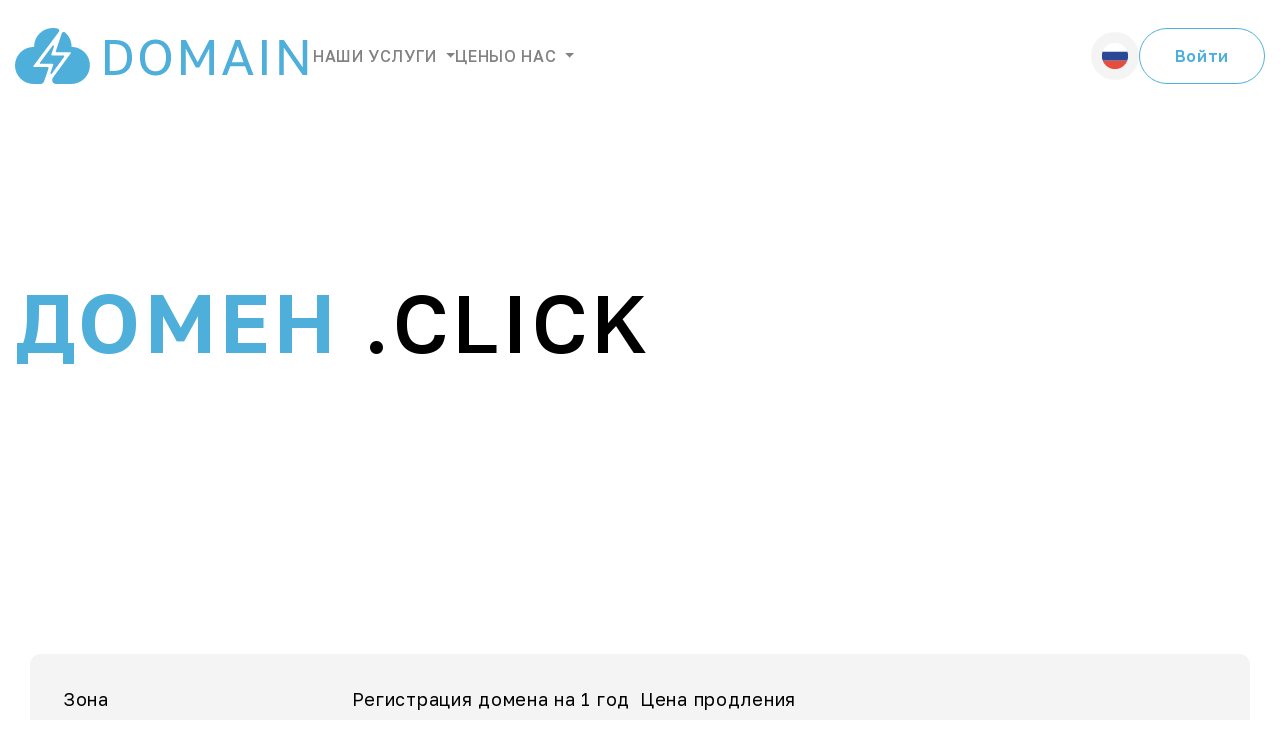

--- FILE ---
content_type: text/html; charset=UTF-8
request_url: https://4domain.su/page/domain/click
body_size: 4067
content:
<!DOCTYPE html>
<html lang="en">

<head>
    <meta charset="UTF-8">
    <meta http-equiv="X-UA-Compatible" content="IE=edge">
    <meta name="viewport" content="width=device-width, initial-scale=1.0">
    <title>Цены на домен click | 4domain.su</title>
    <meta name="description" content="Информация о домене click.">
	 <meta name="keywords" content="-" />
    <link href="/assets/css/bootstrap.min.css" rel="stylesheet">
    <link rel="stylesheet" type="text/css" href="/assets/css/slick.css" />
    <link rel="stylesheet" href="/assets/css/toastr.min.css">
    <link rel="stylesheet" href="/assets/css/style.min.css?v=161769003180">
    <link rel="stylesheet" href="/assets/css/additional_style.css?v=1769003180">
	<link rel="icon" href="/assets/img/favicon.svg">
</head>

<body>



    <div id="floader" class="dn" style="display: flex;z-index: 100000000;position: fixed;margin: 0 auto;width: 100%;height: 100%;">
      <svg xmlns="http://www.w3.org/2000/svg" xmlns:xlink="http://www.w3.org/1999/xlink" style="margin: auto; background: rgba(241, 242, 243, 0); display: block;" width="200px" height="200px" viewBox="0 0 100 100" preserveAspectRatio="xMidYMid">
      <rect x="17.5" y="30" width="15" height="40" fill="#1d3f72">
        <animate attributeName="y" repeatCount="indefinite" dur="1s" calcMode="spline" keyTimes="0;0.5;1" values="18;30;30" keySplines="0 0.5 0.5 1;0 0.5 0.5 1" begin="-0.2s"></animate>
        <animate attributeName="height" repeatCount="indefinite" dur="1s" calcMode="spline" keyTimes="0;0.5;1" values="64;40;40" keySplines="0 0.5 0.5 1;0 0.5 0.5 1" begin="-0.2s"></animate>
      </rect>
      <rect x="42.5" y="30" width="15" height="40" fill="#5699d2">
        <animate attributeName="y" repeatCount="indefinite" dur="1s" calcMode="spline" keyTimes="0;0.5;1" values="20.999999999999996;30;30" keySplines="0 0.5 0.5 1;0 0.5 0.5 1" begin="-0.1s"></animate>
        <animate attributeName="height" repeatCount="indefinite" dur="1s" calcMode="spline" keyTimes="0;0.5;1" values="58.00000000000001;40;40" keySplines="0 0.5 0.5 1;0 0.5 0.5 1" begin="-0.1s"></animate>
      </rect>
      <rect x="67.5" y="30" width="15" height="40" fill="#d8ebf9">
        <animate attributeName="y" repeatCount="indefinite" dur="1s" calcMode="spline" keyTimes="0;0.5;1" values="20.999999999999996;30;30" keySplines="0 0.5 0.5 1;0 0.5 0.5 1"></animate>
        <animate attributeName="height" repeatCount="indefinite" dur="1s" calcMode="spline" keyTimes="0;0.5;1" values="58.00000000000001;40;40" keySplines="0 0.5 0.5 1;0 0.5 0.5 1"></animate>
      </rect>
      </svg>
    </div>

    
    <header class="">
        <div class="_container">
            <a href="/" class="header__logo">
                <img src="/assets/img/logo.svg" alt="">
            </a>
            <div class="header__navbar">
                <div class="navbar__list">
                    <div class="navbar__link">
                        <div class="dropdown-center">
                            <button class=" dropdown-toggle" type="button" data-bs-toggle="dropdown"
                                aria-expanded="false">
                                Наши услуги
                            </button>
                            <ul class="dropdown-menu">
                                <li><a class="dropdown-item" href="/">Регистрация доменов</a></li>
                                <li><a class="dropdown-item" href="/page/vps">Виртуальные сервера</a></li>
                                <li><a class="dropdown-item" href="/page/dedic">Выделенные сервера</a></li>
                                <li><a class="dropdown-item" href="/page/host">Хостинг сайтов</a></li>
                                <li><a class="dropdown-item" href="/page/lir">Аренда IPv4 сетей</a></li>
                            </ul>
                        </div>
                    </div>
                    <a href="/page/domainList" class="navbar__link">Цены</a>
                    <div class="navbar__link">
                        <div class="dropdown-center">
                            <button class=" dropdown-toggle" type="button" data-bs-toggle="dropdown"
                                aria-expanded="false">
                                О НАС
                            </button>
                            <ul class="dropdown-menu">
                                <li><a class="dropdown-item" href="/page/about">О Компании</a></li>
                                <li><a class="dropdown-item" href="/page/support">Контакты</a></li>
                            </ul>
                        </div>
                    </div>
                </div>
                <div class="navbar__actions">
         				  
                   <div class="language__container">
                        <div class="container__block">
                            <img src="/assets/img/datacenter/location/russia.svg" alt="ru">
                        </div>
                        <div class="container__list">
						 <a href=""><img src="/assets/img/datacenter/location/russia.svg" alt="ru" data-googtransflag="russia" data-google-lang="ru" class="language__img"></a>
                            <a href=""><img src="/assets/img/datacenter/location/great-britain.svg" alt="en" data-googtransflag="great-britain" data-google-lang="en" class="language__img"></a>
                            <a href=""><img src="/assets/img/datacenter/location/germany.svg" alt="de" data-googtransflag="germany" data-google-lang="de" class="language__img"></a>
                            <a href=""><img src="/assets/img/datacenter/location/france.svg"alt="fr" data-googtransflag="france" data-google-lang="fr" class="language__img"></a>
                            <a href=""><img src="/assets/img/datacenter/location/portugal.svg" alt="pt" data-googtransflag="portugal" data-google-lang="pt" class="language__img"></a>
                            <a href=""><img src="/assets/img/datacenter/location/spain.svg" alt="es" data-googtransflag="spain" data-google-lang="es" class="language__img"></a>
                            <a href=""><img src="/assets/img/datacenter/location/italy.svg" alt="it" data-googtransflag="italy" data-google-lang="it" class="language__img"></a>
                            <a href=""><img src="/assets/img/datacenter/location/hongkong.svg" alt="zh" data-googtransflag="hongkong" data-google-lang="zh-CN" class="language__img"></a>
                            <a href=""><img src="/assets/img/datacenter/location/finland.svg" alt="fi" data-googtransflag="finland" data-google-lang="fi" class="language__img"></a>
                            <a href=""><img src="/assets/img/datacenter/location/netherlands.svg" alt="nl" data-googtransflag="netherlands" data-google-lang="nl" class="language__img"></a>
                        </div>
                    </div>

                                            <a class="actions__panel" href="/account/login" >Войти</a>
                    

                    
                </div>

            </div>
            <div class="header__mobile-btn">
                <img src="/assets/img/menu.svg" alt="" class="menu">
                <img src="/assets/img/close-menu.svg" alt="" class="close">
            </div>


        </div>
    </header><section class="intro">
        <div class="_container">
          
            <div class="intro__content">
                <h1>
                    <b>домен</b> .click                </h1>
            </div>
        </div>
    </section>

<section class="location-text" style="margin-top: 0px;">
        <div class="_container">
           
            <div class="location__block ">
                <div class="block__info">
                   
                    <div class="info__text"> 

<section class="prices">
        <div class="_container">
            <div class="title"></div>
            <div class="prices__oneline">

                    <div class="grid__block">
                        <div class="block__name">Зона</div>
                        <div class="block__name">Регистрация домена на 1 год</div>
                        <div class="block__name">Цена продления</div>
                        <div class="block__name"></div>
                    </div>
                                    <div class="grid__block">
									 <div class="block__value">
                                            .click</div>
                        <div class="block__value">
                             1630 рублей.                       </div>
                        <div class="block__value">
                            1630 рублей.
                        </div>
                        <div class="block__value"><a href="/dashboard/addDomain" class="btn hover_opacity">Зарегистрировать</a></div>
                    </div>   
            </div>
        </div>
    </section></div>
                </div>
               
            </div>
 <div class="location__block right">
                <div class="block__info">
                    
                    <div class="info__text">3 простых шага для регистрации домена
<br><br>
					1) Подбери свободный домен<br>
					2) Заполни профиль<br>
					3) Пополни баланс и зарегистрируй
					</div>
                </div>
                <img src="/assets/img/dc_pictures.png" alt="" class="block__picture">
            </div>
        </div>
    </section>

    <footer>
        <div class="_container">
            <div class="footer__info">
                <div class="info__logo">
                    <img src="/assets/img/favicon.svg" alt="">
                    <div class="logo__data">
                        <div class="data__title">4domain.su</div>
                        <div class="data__text">Domain registration</div>
                    </div>
                </div>
                <div class="info__text">
                    Powered by 4domain.su © 2017 - 2024 <br><br>

                    ООО "ГЛОБАЛ ИНТЕРНЕТ РЕШЕНИЯ"<br>
                    ИНН 9200010267 <br>
                    ОГРН 1229200002316<br>
                    299059, г.Севастополь, ул.Маячная, д.13
                </div>


            </div>
			
            <div class="footer__links">
                <div class="links__title">Информация</div>
                <div class="links__link">
                    <a href="/page/domainList">Цены на домены</a>
                    <a href="/page/privacy">Политика конфиденциальности</a>
					 <a href="/page/infopay">Информация об оплате</a>
					
                </div>
            </div>
            <div class="footer__links">
                <div class="links__title">Контакты</div>
                   <div class="links__link">
                    <a href="mailto:support@4domain.su">
                        <img src="/assets/img/mail_footer.svg" alt="">
                        support@4domain.su
                    </a>
                    <a href="mailto:abuse@4domain.su">
                        <img src="/assets/img/mail_footer.svg" alt="">
                        abuse@4domain.su
                    </a>
                    <a href="https://t.me/four_su">
                        <img src="/assets/img/mail_tg.svg" alt="">
                        @four_su
                    </a>
					<a href="https://t.me/FourDomain">
                        <img src="/assets/img/mail_tg.svg" alt="">
                        @FourDomain (Канал)
                    </a>
					  

                </div>
            </div>
            <div class="footer__methods">
                <div class="methods__title">Доступные методы оплаты</div>
                <div class="methods__grid">
                    <img src="/assets/img/payments/1.png" alt="">
                    <img src="/assets/img/payments/2.png" alt="">
                    <img src="/assets/img/payments/3.png" alt="">
                    <img src="/assets/img/payments/4.png" alt="">
                    <img src="/assets/img/payments/5.png" alt="">
                    <img src="/assets/img/payments/6.png" alt="">
                    <img src="/assets/img/payments/7.png" alt="">
                    <img src="/assets/img/payments/8.png" alt="">
                    <img src="/assets/img/payments/9.png" alt="">
                    <img src="/assets/img/payments/10.png" alt="">
                    <img src="/assets/img/payments/11.png" alt="">
                    <img src="/assets/img/payments/12.png" alt="">
                    <img src="/assets/img/payments/13.png" alt="">
                    <img src="/assets/img/payments/14.png" alt="">
                    <img src="/assets/img/payments/15.png" alt="">
                    <img src="/assets/img/payments/16.png" alt="">
                    <img src="/assets/img/payments/17.png" alt="">
                    <img src="/assets/img/payments/18.png" alt="">
                    <img src="/assets/img/payments/19.png" alt="">
                </div><br>
								<!--LiveInternet counter--><a href="https://www.liveinternet.ru/click"
target="_blank"><img id="licntF83A" width="88" height="31" style="border:0" 
title="LiveInternet: показано число просмотров за 24 часа, посетителей за 24 часа и за сегодня"
src="[data-uri]"
alt=""/></a><script>(function(d,s){d.getElementById("licntF83A").src=
"https://counter.yadro.ru/hit?t21.3;r"+escape(d.referrer)+
((typeof(s)=="undefined")?"":";s"+s.width+"*"+s.height+"*"+
(s.colorDepth?s.colorDepth:s.pixelDepth))+";u"+escape(d.URL)+
";h"+escape(d.title.substring(0,150))+";"+Math.random()})
(document,screen)</script><!--/LiveInternet-->

<!-- Top.Mail.Ru counter -->
<script type="text/javascript">
var _tmr = window._tmr || (window._tmr = []);
_tmr.push({id: "3338621", type: "pageView", start: (new Date()).getTime()});
(function (d, w, id) {
  if (d.getElementById(id)) return;
  var ts = d.createElement("script"); ts.type = "text/javascript"; ts.async = true; ts.id = id;
  ts.src = "https://top-fwz1.mail.ru/js/code.js";
  var f = function () {var s = d.getElementsByTagName("script")[0]; s.parentNode.insertBefore(ts, s);};
  if (w.opera == "[object Opera]") { d.addEventListener("DOMContentLoaded", f, false); } else { f(); }
})(document, window, "tmr-code");
</script>
<noscript><div><img src="https://top-fwz1.mail.ru/counter?id=3338621;js=na" style="position:absolute;left:-9999px;" alt="Top.Mail.Ru" /></div></noscript>
<!-- /Top.Mail.Ru counter -->
<!-- Google tag (gtag.js) -->
<script async src="https://www.googletagmanager.com/gtag/js?id=G-LP392Z50X8"></script>
<script>
  window.dataLayer = window.dataLayer || [];
  function gtag(){dataLayer.push(arguments);}
  gtag('js', new Date());

  gtag('config', 'G-LP392Z50X8');
</script>
            </div>
        </div>
    </footer>



<!-- Yandex.Metrika counter -->
<script type="text/javascript" >
   (function(m,e,t,r,i,k,a){m[i]=m[i]||function(){(m[i].a=m[i].a||[]).push(arguments)};
   m[i].l=1*new Date();
   for (var j = 0; j < document.scripts.length; j++) {if (document.scripts[j].src === r) { return; }}
   k=e.createElement(t),a=e.getElementsByTagName(t)[0],k.async=1,k.src=r,a.parentNode.insertBefore(k,a)})
   (window, document, "script", "https://mc.yandex.ru/metrika/tag.js", "ym");

   ym(94821351, "init", {
        clickmap:true,
        trackLinks:true,
        accurateTrackBounce:true,
        webvisor:true
   });
</script>
<noscript><div><img src="https://mc.yandex.ru/watch/94821351" style="position:absolute; left:-9999px;" alt="" /></div></noscript>
<!-- /Yandex.Metrika counter -->
<script>
window.replainSettings = { id: '7cd34ce8-7b1b-4e68-b999-cd20f3c43328' };
(function(u){var s=document.createElement('script');s.async=true;s.src=u;
var x=document.getElementsByTagName('script')[0];x.parentNode.insertBefore(s,x);
})('https://widget.replain.cc/dist/client.js');
</script>


    <script src="/assets/js/bootstrap.bundle.min.js"></script>
    <script src="/assets/js/jquery-3.6.4.min.js"></script>
    <script src="/assets/js/slick.min.js"></script>

    <script src="/assets/js/toastr.min.js"></script>
    <script src="/assets/js/main.js"></script>
    <script src="/assets/js/bill.js?v=1769003180"></script>
    
    
        <script src="/assets/js/unlogined.js?v=1769003180"></script>

    
    
    
    <script src="/assets/js/google-translate.js?v=1769003180"></script>
    <script src="https://translate.google.com/translate_a/element.js?cb=TranslateInit"></script>
    <script src="/assets/js/js.cookie.min.js"></script>

</body>

</html>

--- FILE ---
content_type: text/css
request_url: https://4domain.su/assets/css/style.min.css?v=161769003180
body_size: 10774
content:
@import url("https://fonts.googleapis.com/css2?family=Golos+Text:wght@400;500;600;700;800;900&display=swap");
body {
  font-family: "Golos Text", sans-serif;
}

html {
  overflow-x: hidden;
}

* {
  box-sizing: border-box;
  padding: 0;
  margin: 0;
  text-decoration: none;
  border: none;
  outline: none;
}

a {
  text-decoration: none;
}

.hover_opacity {
  transition: 0.3s all;
}
.hover_opacity:hover {
  opacity: 0.7;
  transition: 0.3s all;
}

._container {
  max-width: 1350px;
  padding: 0 15px;
  margin: 0 auto;
}

.dropdown-menu {
  background: rgba(255, 255, 255, 0.76);
  box-shadow: 0px 11px 25px rgba(0, 0, 0, 0.1);
  backdrop-filter: blur(25px);
  -webkit-backdrop-filter: blur(25px);
  /* Note: backdrop-filter has minimal browser support */
  border-radius: 6px;
  padding: 11px;
}
.dropdown-menu li {
  padding: 0;
  margin: 0;
}
.dropdown-menu li .dropdown-item {
  padding: 0;
  margin: 0;
  font-style: normal;
  font-weight: 400;
  font-size: 14px;
  line-height: 35px;
  /* or 250% */
  text-align: center;
  letter-spacing: 0.04em;
  color: #000000;
  text-decoration: none;
  text-transform: none;
}
.dropdown-menu li .dropdown-item:hover {
  background: none;
  color: #4FAFDB;
}

.no_scroll {
  overflow: hidden;
}

.global__title {
  font-style: normal;
  font-weight: 500;
  font-size: 26px;
  line-height: 22px;
  /* identical to box height, or 85% */
  letter-spacing: 0.04em;
  color: #000000;
  margin-bottom: 36px;
}

header {
  position: fixed;
  width: 100%;
  padding: 28px 0px;
  z-index: 5;
  left: 0;
  top: 0;
}
header.blur {
  background: rgba(255, 255, 255, 0.55);
  box-shadow: 0px 18px 35px rgba(0, 0, 0, 0.08);
  backdrop-filter: blur(27px);
  -webkit-backdrop-filter: blur(27px);
  /* Note: backdrop-filter has minimal browser support */
}
header.blur-open {
  background: rgba(255, 255, 255, 0.55);
  box-shadow: 0px 18px 35px rgba(0, 0, 0, 0.08);
  /* Note: backdrop-filter has minimal browser support */
}
header ._container {
  display: flex;
  align-items: center;
  justify-content: space-between;
}
header .header__logo img {
  height: 56px;
}
@media screen and (max-width: 450px) {
  header .header__logo img {
    height: 40px;
  }
}
header .header__mobile-btn {
  display: none;
  width: 56px;
  height: 56px;
  align-items: center;
  justify-content: center;
  cursor: pointer;
  display: none;
  position: relative;
  z-index: 8;
  background: #F4F4F4;
  border-radius: 11px;
}
header .header__mobile-btn img {
  width: 29px;
}
header .header__mobile-btn.active {
  background: #D0EAF5;
}
header .header__mobile-btn.active img.menu {
  display: none;
}
header .header__mobile-btn.active img.close {
  display: block;
}
header .header__mobile-btn img.close {
  display: none;
}
@media screen and (max-width: 1074px) {
  header .header__mobile-btn {
    display: flex;
  }
}
header .header__navbar {
  width: 70%;
  display: flex;
  align-items: center;
  justify-content: space-between;
}
@media screen and (max-width: 1350px) {
  header .header__navbar {
    width: 80%;
  }
}
@media screen and (max-width: 1074px) {
  header .header__navbar {
    position: fixed;
    width: 100%;
    height: 100vh;
    display: flex;
    flex-direction: column;
    align-items: center;
    justify-content: center;
    grid-gap: 37px;
    left: 0;
    top: 0;
    z-index: 7;
    transform: scale(0);
    transition: 0.3s all;
    background: rgba(255, 255, 255, 0.7);
    backdrop-filter: blur(26.5px);
    -webkit-backdrop-filter: blur(26.5px);
    /* Note: backdrop-filter has minimal browser support */
  }
  header .header__navbar.active {
    transform: scale(1);
    transition: 0.3s all;
    justify-content: center !important;
  }
}
header .header__navbar .navbar__list {
  display: flex;
  align-items: center;
  justify-content: center;
  grid-gap: 47px;
}
@media screen and (max-width: 1074px) {
  header .header__navbar .navbar__list {
    flex-direction: column;
  }
}
header .header__navbar .navbar__actions {
  display: flex;
  align-items: center;
  justify-content: flex-end;
  grid-gap: 22px;
}
@media screen and (max-width: 1074px) {
  header .header__navbar .navbar__actions {
    flex-wrap: wrap;
    justify-content: center;
  }
}
header .header__navbar .navbar__actions .actions__balance {
  padding: 7px;
  padding-left: 20px;
  display: flex;
  align-items: center;
  justify-content: center;
  grid-gap: 10px;
  border: 1px solid #4FDB65;
  border-radius: 75px;
}
header .header__navbar .navbar__actions .actions__balance:hover {
  background: rgba(79, 219, 101, 0.2);
}
header .header__navbar .navbar__actions .actions__balance .balance__value {
  font-style: normal;
  font-weight: 400;
  font-size: 16px;
  line-height: 22px;
  letter-spacing: 0.04em;
  color: #000000;
}
header .header__navbar .navbar__actions .actions__balance .balance__btn img {
  width: 41px;
  height: 41px;
}
header .header__navbar .navbar__actions .dropdown-toggle::after {
  display: none;
}
header .header__navbar .navbar__actions .actions__settings {
  width: 56px;
  height: 56px;
  background: #F4F4F4;
  border-radius: 75px;
  display: flex;
  align-items: center;
  justify-content: center;
  cursor: pointer;
}
header .header__navbar .navbar__actions .actions__settings:hover {
  background: #D0EAF5;
}
header .header__navbar .navbar__actions .actions__settings img {
  width: 20px;
}
header .header__navbar .navbar__actions .language__container {
  display: flex;
  align-items: center;
  justify-content: center;
  position: relative;
}
@media screen and (max-width: 1074px) {
  header .header__navbar .navbar__actions .language__container {
    order: 3;
    margin-top: 10px;
    width: 100%;
  }
}
header .header__navbar .navbar__actions .language__container .container__block {
  padding: 10px;
  background: #F4F4F4;
  border-radius: 63px;
  display: flex;
  align-items: center;
  justify-content: space-between;
  cursor: pointer;
}
header .header__navbar .navbar__actions .language__container .container__block:hover, header .header__navbar .navbar__actions .language__container .container__block.active {
  background: #D0EAF5;
}
header .header__navbar .navbar__actions .language__container .container__block img {
  width: 28px;
}
header .header__navbar .navbar__actions .language__container .container__list {
  position: absolute;
  transform: scale(0);
  transition: 0.3s all;
  top: 70px;
  padding: 11px;
  background: rgba(255, 255, 255, 0.76);
  box-shadow: 0px 11px 25px rgba(0, 0, 0, 0.1);
  backdrop-filter: blur(25px);
  -webkit-backdrop-filter: blur(25px);
  /* Note: backdrop-filter has minimal browser support */
  border-radius: 6px;
  display: flex;
  align-items: center;
  justify-content: center;
  grid-gap: 10px;
}
header .header__navbar .navbar__actions .language__container .container__list.active {
  transform: scale(1);
  transition: 0.3s all;
}
header .header__navbar .navbar__actions .language__container .container__list a:hover img {
  opacity: 0.5;
  transition: 0.3s all;
}
header .header__navbar .navbar__actions .language__container .container__list a img {
  transition: 0.3s all;
  width: 28px;
}
header .header__navbar .navbar__actions .actions__panel {
  display: flex;
  align-items: center;
  justify-content: center;
  grid-gap: 14px;
  height: 56px;
  font-style: normal;
  font-weight: 600;
  font-size: 16px;
  line-height: 24px;
  /* identical to box height, or 150% */
  letter-spacing: 0.04em;
  /* main blue */
  color: #4FAFDB;
  padding: 0 35px;
  border: 1px solid #4FAFDB;
  border-radius: 75px;
}
header .header__navbar .navbar__actions .actions__panel img {
  width: 20px;
}
header .header__navbar .navbar__actions .actions__panel:hover {
  background: #4FAFDB;
  color: #fff;
}
header .header__navbar .navbar__actions .actions__panel:hover svg path {
  fill: #fff;
}
header .header__navbar .navbar__actions .actions__exit {
  height: 56px;
  width: 56px;
  display: flex;
  align-items: center;
  justify-content: center;
  border: 1px solid #FF6868;
  border-radius: 75px;
}
header .header__navbar .navbar__actions .actions__exit:hover {
  background: rgba(255, 104, 104, 0.2);
}
header .header__navbar .navbar__actions .actions__exit img {
  width: 20px;
}
header .header__navbar .navbar__link {
  font-style: normal;
  font-weight: 500;
  font-size: 16px;
  line-height: 24px;
  /* identical to box height, or 150% */
  letter-spacing: 0.04em;
  text-transform: uppercase;
  display: flex;
  align-items: center;
  justify-content: center;
  /* gray */
  color: #828282;
}
header .header__navbar .navbar__link:hover, header .header__navbar .navbar__link.active {
  color: #000000;
}
header .header__navbar .navbar__link button {
  border: none;
  background: none;
  font-style: normal;
  font-weight: 500;
  font-size: 16px;
  line-height: 24px;
  /* identical to box height, or 150% */
  letter-spacing: 0.04em;
  text-transform: uppercase;
  /* gray */
  color: #828282;
}
header .header__navbar .navbar__link button.show {
  color: #000000;
}
header .header__navbar .navbar__link button.show::after {
  transform: rotate(180deg);
}

.dropdown .dropdown-menu {
  transform: translate(0px, 46px) !important;
}

.dropdown-center .dropdown-menu {
  transform: translate3d(-20.5px, 46px, 0px) !important;
}

.pulsating-circle {
  position: absolute;
  transform: translateX(-50%) translateY(-50%);
  width: 20px;
  height: 20px;
}
.pulsating-circle.green::before, .pulsating-circle.green::after {
  background: #4FDB65;
}
.pulsating-circle.yellow::before, .pulsating-circle.yellow::after {
  background: #FFC327;
}
.pulsating-circle.red::before, .pulsating-circle.red::after {
  background: #D83737;
}
.pulsating-circle:before {
  content: "";
  position: relative;
  display: block;
  width: 300%;
  height: 300%;
  box-sizing: border-box;
  margin-left: -100%;
  margin-top: -100%;
  border-radius: 45px;
  background: #4FDB65;
  animation: pulse-ring 1.25s cubic-bezier(0.215, 0.61, 0.355, 1) infinite;
}
.pulsating-circle:before.green {
  background: #4FDB65;
}
.pulsating-circle:before.yellow {
  background: #FFC327;
}
.pulsating-circle:before.red {
  background: #D83737;
}
.pulsating-circle:after {
  content: "";
  position: absolute;
  left: 0;
  top: 0;
  display: block;
  width: 100%;
  height: 100%;
  background: #4FDB65;
  border-radius: 15px;
  box-shadow: 0 0 8px rgba(0, 0, 0, 0.3);
  animation: pulse-dot 1.25s cubic-bezier(0.455, 0.03, 0.515, 0.955) -0.4s infinite;
}
.pulsating-circle:after.green {
  background: #4FDB65;
}
.pulsating-circle:after.yellow {
  background: #FFC327;
}
.pulsating-circle:after.red {
  background: #D83737;
}

@keyframes pulse-ring {
  0% {
    transform: scale(0.33);
  }
  80%, 100% {
    opacity: 0;
  }
}
@keyframes pulse-dot {
  0% {
    transform: scale(0.8);
  }
  50% {
    transform: scale(1);
  }
  100% {
    transform: scale(0.8);
  }
}
.status-list__header {
  width: 100%;
  padding: 37px 52px;
  background: #F4F4F4;
  border-radius: 11px;
  display: flex;
  align-items: center;
  justify-content: space-between;
  margin-bottom: 59px;
  grid-gap: 40px 10px;
  flex-wrap: wrap;
}
@media screen and (max-width: 501px) {
  .status-list__header {
    padding: 26px 32px;
  }
}
.status-list__header .header__content {
  display: flex;
  align-items: center;
  padding-left: 44px;
  position: relative;
}
@media screen and (max-width: 509px) {
  .status-list__header .header__content {
    padding-left: 25px;
  }
}
.status-list__header .header__content .pulsating-circle {
  left: 8px;
  top: 13px;
  width: 30px;
  height: 30px;
}
@media screen and (max-width: 509px) {
  .status-list__header .header__content .pulsating-circle {
    width: 20px;
    height: 20px;
  }
}
.status-list__header .header__content .content__text {
  font-style: normal;
  font-weight: 700;
  font-size: 30px;
  line-height: 22px;
  /* identical to box height, or 73% */
  letter-spacing: 0.04em;
  color: #000000;
}
@media screen and (max-width: 606px) {
  .status-list__header .header__content .content__text {
    font-size: 24px;
  }
}
@media screen and (max-width: 509px) {
  .status-list__header .header__content .content__text {
    font-size: 18px;
  }
}
.status-list__header .header__content .content__text b {
  font-weight: 700;
}
.status-list__header .header__content .content__text b.green {
  color: #4FDB65;
}
.status-list__header .header__content .content__text b.red {
  color: #D83737;
}
.status-list__header .header__text {
  font-style: normal;
  font-weight: 400;
  font-size: 18px;
  line-height: 24px;
  /* or 133% */
  text-align: right;
  letter-spacing: 0.04em;
  /* gray */
  color: #828282;
}
@media screen and (max-width: 909px) {
  .status-list__header .header__text {
    text-align: left;
  }
}

.location__percent {
  font-style: normal;
  font-weight: 400;
  font-size: 18px;
  line-height: 24px;
  /* identical to box height, or 133% */
  text-align: right;
  letter-spacing: 0.04em;
  color: #4FDB65;
}

.location__progress {
  min-width: 677px;
  height: 27px;
  display: grid;
  grid-gap: 5px;
  grid-template-columns: repeat(62, 1fr);
}
.location__progress .progress_block {
  width: 100%;
  height: 100%;
  border-radius: 5px;
}
.location__progress .progress_block.green {
  background: #4FDB65;
}
.location__progress .progress_block.yellow {
  background: #FFC327;
}
.location__progress .progress_block.red {
  background: #D83737;
}
.location__progress .progress_block.opacity {
  background: #4FDB65;
  opacity: 0.5;
}

section.status-list {
  margin-top: 271px;
  margin-bottom: 160px;
}
section.status-list .status-list__list {
  width: 100%;
}
section.status-list .status-list__list .list__block {
  padding: 26px;
  width: 100%;
  border-bottom: 2px solid #F4F4F4;
  display: flex;
  align-items: center;
  justify-content: space-between;
  overflow: auto;
  flex-wrap: wrap;
  grid-gap: 10px;
}
section.status-list .status-list__list .list__block .location__name {
  max-width: 402px;
  width: 100%;
  display: flex;
  align-items: center;
  justify-content: space-between;
  width: 100%;
  font-style: normal;
  font-weight: 400;
  font-size: 18px;
  line-height: 24px;
  letter-spacing: 0.04em;
  flex-wrap: wrap;
  color: #000000;
}
section.status-list .status-list__list .list__block .location__name img {
  width: 20px;
}
section.status-list .status-list__list .list__block .location__status {
  display: flex;
  align-items: center;
  justify-content: flex-end;
  padding-left: 20px;
  font-style: normal;
  font-weight: 400;
  font-size: 18px;
  line-height: 24px;
  /* identical to box height, or 133% */
  text-align: right;
  letter-spacing: 0.04em;
  position: relative;
  min-width: 133px;
}
section.status-list .status-list__list .list__block .location__status .pulsating-circle {
  left: 0;
  top: 13px;
}
section.status-list .status-list__list .list__block .location__status.green {
  color: #4FDB65;
}
section.status-list .status-list__list .list__block .location__status.red {
  color: #D83737;
}
section.status-list .status-list__list .list__block .location__status.yellow {
  color: #FFC327;
}

section.intro {
  margin-top: 271px;
  margin-bottom: 160px;
}
@media screen and (max-width: 1194px) {
  section.intro {
    margin-bottom: 400px;
  }
}
@media screen and (max-width: 1206px) {
  section.intro {
    margin-top: 187px;
  }
}
section.intro ._container {
  position: relative;
  display: flex;
  align-items: flex-start;
  justify-content: flex-start;
}
@media screen and (max-width: 1206px) {
  section.intro ._container {
    flex-direction: column;
    align-items: center;
    justify-content: flex-start;
  }
}
section.intro ._container .intro__picture {
  width: 517px;
  position: absolute;
  right: 0;
  top: 0;
}
@media screen and (max-width: 1206px) {
  section.intro ._container .intro__picture {
    right: unset;
    top: 370px;
  }
}
@media screen and (max-width: 712px) {
  section.intro ._container .intro__picture {
    width: 319px;
    top: 170px;
  }
}
section.intro ._container .intro__picture img {
  width: 100%;
}
section.intro ._container .intro__picture .pulsating-circle {
  z-index: 2;
  pointer-events: none;
}
section.intro ._container .intro__picture .pulsating-circle.first {
  top: 130px;
  right: 210px;
}
@media screen and (max-width: 712px) {
  section.intro ._container .intro__picture .pulsating-circle.first {
    top: 35px;
    right: 97px;
  }
}
section.intro ._container .intro__picture .pulsating-circle.two {
  bottom: 143px;
  left: 20px;
}
@media screen and (max-width: 712px) {
  section.intro ._container .intro__picture .pulsating-circle.two {
    left: 70px;
    bottom: 52px;
  }
}
section.intro ._container .intro__picture .info__block {
  z-index: 1;
  position: absolute;
  width: 135px;
  height: 130px;
  display: flex;
  flex-direction: column;
  align-items: center;
  justify-content: flex-end;
  padding-bottom: 21px;
  opacity: 0;
  transition: 0.3s all;
  background: rgba(255, 255, 255, 0.86);
  box-shadow: 0px 2px 63px rgba(0, 0, 0, 0.15);
  backdrop-filter: blur(20.5px);
  /* Note: backdrop-filter has minimal browser support */
  border-radius: 25px;
}
section.intro ._container .intro__picture .info__block.first {
  top: 100px;
  right: 164px;
}
@media screen and (max-width: 712px) {
  section.intro ._container .intro__picture .info__block.first {
    top: -5px;
    right: 50px;
  }
}
section.intro ._container .intro__picture .info__block.two {
  bottom: 60px;
  left: -45px;
}
@media screen and (max-width: 712px) {
  section.intro ._container .intro__picture .info__block.two {
    bottom: -20px;
    left: 0px;
  }
}
section.intro ._container .intro__picture .info__block:hover {
  opacity: 1;
  transition: 0.3s all;
}
section.intro ._container .intro__picture .info__block .block__name {
  font-style: normal;
  font-weight: 600;
  font-size: 10px;
  line-height: 24px;
  /* identical to box height, or 240% */
  text-align: center;
  letter-spacing: 0.04em;
  color: #000000;
}
section.intro ._container .intro__picture .info__block .block__value {
  font-style: normal;
  font-weight: 600;
  font-size: 18px;
  line-height: 24px;
  /* identical to box height, or 133% */
  text-align: center;
  letter-spacing: 0.04em;
  text-transform: uppercase;
  color: #000000;
}
section.intro ._container .intro__content {
  display: flex;
  flex-direction: column;
  align-items: flex-start;
}
@media screen and (max-width: 1206px) {
  section.intro ._container .intro__content {
    align-items: center;
  }
}
section.intro ._container .intro__content h1 {
  margin-bottom: 58px;
  font-style: normal;
  font-weight: 500;
  font-size: 82px;
  line-height: 102px;
  /* or 124% */
  letter-spacing: 0.04em;
  text-transform: uppercase;
  color: #000000;
}
@media screen and (max-width: 1206px) {
  section.intro ._container .intro__content h1 {
    text-align: center;
  }
}
@media screen and (max-width: 712px) {
  section.intro ._container .intro__content h1 {
    font-style: normal;
    font-weight: 600;
    font-size: 39px;
    line-height: 48px;
    /* or 122% */
    letter-spacing: 0.04em;
    text-transform: uppercase;
    margin-bottom: 17px;
  }
}
section.intro ._container .intro__content h1 b {
  font-weight: 600;
  color: #4FAFDB;
}
section.intro ._container .intro__content h3 {
  display: flex;
  align-items: center;
  grid-gap: 37px;
  margin-bottom: 58px;
  font-style: normal;
  font-weight: 600;
  font-size: 26px;
  line-height: 34px;
  /* or 131% */
  color: #000000;
}
@media screen and (max-width: 712px) {
  section.intro ._container .intro__content h3 {
    font-style: normal;
    font-weight: 600;
    font-size: 12px;
    line-height: 17px;
    /* or 142% */
    color: #000000;
  }
}
section.intro ._container .intro__content h3 .icon {
  font-style: normal;
  font-weight: 600;
  font-size: 37px;
  line-height: 34px;
  /* identical to box height, or 92% */
  color: #000000;
}
@media screen and (max-width: 712px) {
  section.intro ._container .intro__content h3 .icon {
    font-weight: 600;
    font-size: 25px;
    line-height: 34px;
  }
}
section.intro ._container .intro__content .btn {
  padding: 16px 54px;
  grid-gap: 14px;
  display: flex;
  align-items: center;
  justify-content: center;
  font-style: normal;
  font-weight: 600;
  font-size: 16px;
  line-height: 24px;
  /* identical to box height, or 150% */
  letter-spacing: 0.04em;
  color: #FFFFFF;
  background: linear-gradient(180deg, #2AABEE 0%, #229ED9 99.26%), #4FAFDB;
  border-radius: 75px;
  transition: 0.3s all;
}
@media screen and (max-width: 1206px) {
  section.intro ._container .intro__content .btn {
    margin-top: 500px;
  }
}
@media screen and (max-width: 712px) {
  section.intro ._container .intro__content .btn {
    margin-top: 240px;
  }
}
section.intro ._container .intro__content .btn img {
  width: 20px;
}
section.intro ._container .intro__content .btn:hover {
  transition: 0.3s all;
  opacity: 0.7;
}
@media screen and (max-width: 450px) {
  section.intro ._container .intro__content .btn {
    padding: 15px 40px;
  }
}

.tooltip-inner {
  background: rgba(255, 255, 255, 0.76);
  box-shadow: 0px 11px 25px rgba(0, 0, 0, 0.1);
  backdrop-filter: blur(25px);
  -webkit-backdrop-filter: blur(25px);
  /* Note: backdrop-filter has minimal browser support */
  border-radius: 6px;
  font-style: normal;
  font-weight: 600;
  font-size: 14px;
  line-height: 22px;
  /* or 157% */
  font-family: "Golos Text", sans-serif;
  text-align: center;
  letter-spacing: 0.04em;
  padding: 12px;
  color: #000000;
}
.tooltip-inner span {
  font-style: normal;
  font-weight: 400;
  font-size: 10px;
  line-height: 22px;
  letter-spacing: 0.04em;
  color: #828282;
}
.tooltip-inner b {
  font-weight: 700;
}

.tooltip.show {
  opacity: 1;
}

section.data-center__preview {
  margin-bottom: 160px;
}
section.data-center__preview .title {
  width: 100%;
  text-align: center;
  margin-bottom: 63px;
  font-style: normal;
  font-weight: 600;
  font-size: 20px;
  line-height: 24px;
  /* identical to box height, or 120% */
  letter-spacing: 0.04em;
  color: #000000;
}
section.data-center__preview .input__wrap {
  width: 100%;
  margin-bottom: 63px;
}
section.data-center__preview .input__wrap select {
  width: 100%;
  height: 70px;
  background: #F4F4F4;
  border-radius: 11px;
  padding: 0 40px;
  font-style: normal;
  font-weight: 500;
  font-size: 18px;
  line-height: 22px;
  /* identical to box height, or 122% */
  letter-spacing: 0.04em;
  /* gray */
  color: #000;
}
section.data-center__preview .input__wrap select::placeholder {
  font-style: normal;
  font-weight: 500;
  font-size: 18px;
  line-height: 22px;
  /* identical to box height, or 122% */
  letter-spacing: 0.04em;
  /* gray */
  color: #828282;
}
section.data-center__preview .input__wrap input {
  width: 100%;
  height: 70px;
  background: #F4F4F4;
  border-radius: 11px;
  padding: 0 40px;
  font-style: normal;
  font-weight: 500;
  font-size: 18px;
  line-height: 22px;
  /* identical to box height, or 122% */
  letter-spacing: 0.04em;
  /* gray */
  color: #000;
}
section.data-center__preview .input__wrap input::placeholder {
  font-style: normal;
  font-weight: 500;
  font-size: 18px;
  line-height: 22px;
  /* identical to box height, or 122% */
  letter-spacing: 0.04em;
  /* gray */
  color: #828282;
}
section.data-center__preview .cpu__grid {
  display: grid;
  grid-template-columns: repeat(3, 1fr);
  grid-gap: 24px;
  margin-bottom: 63px;
}
@media screen and (max-width: 708px) {
  section.data-center__preview .cpu__grid {
    grid-template-columns: repeat(2, 1fr);
  }
}
@media screen and (max-width: 510px) {
  section.data-center__preview .cpu__grid {
    grid-template-columns: repeat(1, 1fr);
  }
}
section.data-center__preview .cpu__grid .grid__block {
  width: 100%;
  padding: 16px;
  background: #F4F4F4;
  border-radius: 11px;
  display: flex;
  align-items: center;
  justify-content: center;
  font-style: normal;
  font-weight: 600;
  font-size: 18px;
  line-height: 24px;
  /* identical to box height, or 133% */
  text-align: center;
  letter-spacing: 0.04em;
  color: #000000;
  cursor: pointer;
}
section.data-center__preview .cpu__grid .grid__block:hover, section.data-center__preview .cpu__grid .grid__block.active {
  background: #D0EAF5;
  /* main blue */
  padding: 14px;
  border: 2px solid #4FAFDB;
}
section.data-center__preview .period__grid {
  display: grid;
  grid-template-columns: repeat(6, 1fr);
  grid-gap: 24px;
  margin-bottom: 63px;
}
@media screen and (max-width: 708px) {
  section.data-center__preview .period__grid {
    grid-template-columns: repeat(3, 1fr);
  }
}
@media screen and (max-width: 510px) {
  section.data-center__preview .period__grid {
    grid-template-columns: repeat(2, 1fr);
  }
}
section.data-center__preview .period__grid .grid__block {
  width: 100%;
  padding: 16px;
  background: #F4F4F4;
  border-radius: 11px;
  display: flex;
  align-items: center;
  justify-content: center;
  font-style: normal;
  font-weight: 600;
  font-size: 18px;
  line-height: 24px;
  /* identical to box height, or 133% */
  text-align: center;
  letter-spacing: 0.04em;
  color: #000000;
  cursor: pointer;
}
section.data-center__preview .period__grid .grid__block:hover, section.data-center__preview .period__grid .grid__block.active {
  background: #D0EAF5;
  /* main blue */
  padding: 14px;
  border: 2px solid #4FAFDB;
}
section.data-center__preview .tarif__list {
  width: 100%;
}
section.data-center__preview .tarif__list .list__block {
  background: #F4F4F4;
  border-radius: 11px;
  padding: 24px 40px;
  display: flex;
  align-items: center;
  justify-content: space-between;
  flex-wrap: wrap;
  grid-gap: 10px;
  cursor: pointer;
  margin-bottom: 24px;
}
section.data-center__preview .tarif__list .list__block:hover {
  background: #E5F1F7;
  /* main blue */
  border: 1px solid #4FAFDB;
  border-radius: 11px;
  padding: 23px 39px;
}
section.data-center__preview .tarif__list .list__block:hover .params__block .btn {
  background: #4FAFDB;
  color: #fff;
}
section.data-center__preview .tarif__list .list__block.active {
  background: #E5F1F7;
  /* main blue */
  border: 1px solid #4FAFDB;
  border-radius: 11px;
  padding: 23px 39px;
}
section.data-center__preview .tarif__list .list__block.active .params__block .btn {
  background: #4FAFDB;
  color: #fff;
}
section.data-center__preview .tarif__list .list__block .params__block {
  font-style: normal;
  font-weight: 600;
  font-size: 18px;
  line-height: 24px;
  /* identical to box height, or 133% */
  letter-spacing: 0.04em;
  /* black */
  color: #000000;
}
section.data-center__preview .tarif__list .list__block .params__block.price-b {
  display: flex;
  flex-direction: column;
  align-items: center;
  min-width: 150px;
}
section.data-center__preview .tarif__list .list__block .params__block b {
  font-style: normal;
  font-weight: 600;
  font-size: 18px;
  line-height: 24px;
  /* identical to box height, or 133% */
  letter-spacing: 0.04em;
  /* black */
  color: #828282;
}
section.data-center__preview .tarif__list .list__block .params__block .old-price {
  font-style: normal;
  font-weight: 400;
  font-size: 18px;
  line-height: 24px;
  letter-spacing: 0.04em;
  text-decoration-line: line-through;
  /* gray */
  color: #828282;
}
section.data-center__preview .tarif__list .list__block .params__block .old-price b {
  font-style: normal;
  font-weight: 400;
  font-size: 18px;
  line-height: 24px;
  letter-spacing: 0.04em;
  text-decoration-line: line-through;
  /* gray */
  color: #828282;
}
section.data-center__preview .tarif__list .list__block .params__block .btn {
  padding: 16px 54px;
  border: 1px solid #4FAFDB;
  border-radius: 75px;
  font-style: normal;
  font-weight: 600;
  font-size: 18px;
  line-height: 24px;
  letter-spacing: 0.04em;
  color: #4FAFDB;
}
section.data-center__preview .preview__grid {
  display: grid;
  grid-template-columns: repeat(6, 1fr);
  grid-gap: 24px;
  margin-bottom: 63px;
}
@media screen and (max-width: 1196px) {
  section.data-center__preview .preview__grid {
    grid-template-columns: repeat(5, 1fr);
  }
}
@media screen and (max-width: 994px) {
  section.data-center__preview .preview__grid {
    grid-template-columns: repeat(4, 1fr);
  }
}
@media screen and (max-width: 700px) {
  section.data-center__preview .preview__grid {
    grid-template-columns: repeat(3, 1fr);
  }
}
@media screen and (max-width: 562px) {
  section.data-center__preview .preview__grid {
    grid-template-columns: repeat(2, 1fr);
  }
}
section.data-center__preview .preview__grid .grid__block {
  background: #F4F4F4;
  cursor: pointer;
  border-radius: 11px;
  height: 143px;
  display: flex;
  flex-direction: column;
  align-items: center;
  justify-content: center;
  position: relative;
}
section.data-center__preview .preview__grid .grid__block:hover, section.data-center__preview .preview__grid .grid__block.active {
  background: #D0EAF5;
  /* main blue */
  border: 2px solid #4FAFDB;
}
section.data-center__preview .preview__grid .grid__block:hover .badge, section.data-center__preview .preview__grid .grid__block.active .badge {
  top: 6px;
  left: 6px;
}
section.data-center__preview .preview__grid .grid__block .badge {
  padding: 6px 10px;
  border-radius: 6px;
  font-style: normal;
  font-weight: 600;
  font-size: 12px;
  line-height: 24px;
  /* identical to box height, or 200% */
  min-width: 58px;
  text-align: center;
  letter-spacing: 0.04em;
  color: #000000;
  position: absolute;
  left: 8px;
  top: 8px;
}
section.data-center__preview .preview__grid .grid__block .badge.yellow {
  background: #FFD74A;
}
section.data-center__preview .preview__grid .grid__block .badge.blue {
  background: #4FAFDB;
}
section.data-center__preview .preview__grid .grid__block .badge.red {
  background: #FF6868;
}
section.data-center__preview .preview__grid .grid__block img {
  width: 47px;
  margin-bottom: 16px;
}
section.data-center__preview .preview__grid .grid__block .block__name {
  font-style: normal;
  font-weight: 600;
  font-size: 18px;
  line-height: 24px;
  /* identical to box height, or 133% */
  text-align: center;
  letter-spacing: 0.04em;
  color: #000000;
}

section.preview-os {
  margin-bottom: 160px;
}
section.preview-os ._container {
  display: flex;
  align-items: center;
  justify-content: space-between;
  flex-wrap: wrap;
}
section.preview-os .preview-os__title {
  font-style: normal;
  font-weight: 500;
  font-size: 65px;
  line-height: 68px;
  /* or 105% */
  letter-spacing: 0.04em;
  color: #000000;
}
@media screen and (max-width: 944px) {
  section.preview-os .preview-os__title {
    font-size: 52px;
    line-height: 56px;
  }
}
@media screen and (max-width: 624px) {
  section.preview-os .preview-os__title {
    font-size: 42px;
    line-height: 46px;
    text-align: center;
    margin-bottom: 20px;
  }
  section.preview-os .preview-os__title br {
    display: none;
  }
}
section.preview-os .preview-os__sliders {
  display: flex;
  align-items: center;
  justify-content: center;
  grid-gap: 24px;
}
section.preview-os .preview-os__sliders .sliders__slider {
  width: 200px;
  display: flex;
  flex-direction: column;
  align-items: center;
  justify-content: center;
  position: relative;
}
@media screen and (max-width: 686px) {
  section.preview-os .preview-os__sliders .sliders__slider {
    width: 150px;
  }
}
@media screen and (max-width: 568px) {
  section.preview-os .preview-os__sliders .sliders__slider {
    width: 100px;
  }
}
section.preview-os .preview-os__sliders .sliders__slider::after {
  content: "";
  width: 100%;
  position: absolute;
  left: 0;
  z-index: 2;
  top: 0;
  height: 159px;
  background: linear-gradient(180deg, #FFFFFF 0%, rgba(255, 255, 255, 0) 100%);
}
section.preview-os .preview-os__sliders .sliders__slider::before {
  content: "";
  width: 100%;
  position: absolute;
  left: 0;
  bottom: 0;
  z-index: 2;
  height: 159px;
  background: linear-gradient(0deg, #FFFFFF 0%, rgba(255, 255, 255, 0) 100%);
}
section.preview-os .preview-os__sliders .sliders__slider.two {
  margin-top: 50px;
  transform: rotate(180deg);
}
section.preview-os .preview-os__sliders .sliders__slider.two .slider__block {
  transform: rotate(180deg);
}
section.preview-os .preview-os__sliders .sliders__slider .slider__block {
  margin: 12px 0px;
  width: 200px;
  height: 200px;
  display: flex;
  align-items: center;
  justify-content: center;
  background: rgba(208, 234, 245, 0.25);
  /* hover block */
  border: 2px solid #D0EAF5;
  border-radius: 11px;
}
@media screen and (max-width: 686px) {
  section.preview-os .preview-os__sliders .sliders__slider .slider__block {
    width: 150px;
    height: 150px;
  }
}
@media screen and (max-width: 568px) {
  section.preview-os .preview-os__sliders .sliders__slider .slider__block {
    width: 100px;
    height: 100px;
  }
}
section.preview-os .preview-os__sliders .sliders__slider .slider__block img {
  max-height: 137px;
  height: 90%;
  max-width: 90%;
}
@media screen and (max-width: 686px) {
  section.preview-os .preview-os__sliders .sliders__slider .slider__block img {
    width: 50%;
    height: auto;
  }
}

section.other__services {
  margin-bottom: 160px;
}
section.other__services .title {
  width: 100%;
  text-align: center;
  margin-bottom: 63px;
  font-style: normal;
  font-weight: 600;
  font-size: 20px;
  line-height: 24px;
  /* identical to box height, or 120% */
  letter-spacing: 0.04em;
  color: #000000;
}
section.other__services .other__grid {
  display: grid;
  grid-template-columns: repeat(4, 1fr);
  grid-gap: 24px;
}
@media screen and (max-width: 1400px) {
  section.other__services .other__grid {
    grid-template-columns: repeat(3, 1fr);
  }
}
@media screen and (max-width: 990px) {
  section.other__services .other__grid {
    grid-template-columns: repeat(2, 1fr);
  }
}
@media screen and (max-width: 620px) {
  section.other__services .other__grid {
    grid-template-columns: repeat(1, 1fr);
  }
}
section.other__services .other__grid .grid__block {
  padding: 32px 36px;
  background: #F4F4F4;
  border-radius: 11px;
  display: flex;
  flex-direction: column;
  align-items: flex-start;
}
section.other__services .other__grid .grid__block .block__title {
  font-style: normal;
  font-weight: 600;
  font-size: 25px;
  line-height: 36px;
  /* or 144% */
  letter-spacing: 0.04em;
  color: #000000;
  margin-bottom: 16px;
}
section.other__services .other__grid .grid__block .block__title b {
  font-style: normal;
  font-weight: 600;
  font-size: 14px;
  line-height: 36px;
  /* or 257% */
  letter-spacing: 0.04em;
  /* main blue */
  color: #4FAFDB;
}
section.other__services .other__grid .grid__block .block__text {
  margin-bottom: 32px;
  font-style: normal;
  font-weight: 600;
  font-size: 14px;
  line-height: 24px;
  /* or 171% */
  min-height: 72px;
  letter-spacing: 0.04em;
  /* gray */
  color: #828282;
}
section.other__services .other__grid .grid__block .block__btn {
  padding: 16px;
  width: 100%;
  background: #4FAFDB;
  border: 3px solid #4FAFDB;
  border-radius: 75px;
  font-style: normal;
  font-weight: 600;
  font-size: 16px;
  line-height: 24px;
  /* identical to box height, or 150% */
  letter-spacing: 0.04em;
  text-transform: uppercase;
  text-align: center;
  color: #FFFFFF;
}

footer {
  padding-bottom: 61px;
}
footer ._container {
  padding-top: 56px;
  border-top: 1px solid #D4D3D0;
  display: flex;
  align-items: flex-start;
  justify-content: space-between;
  grid-gap: 40px 20px;
  flex-wrap: wrap;
}
footer .footer__links {
  display: flex;
  flex-direction: column;
  align-items: flex-start;
}
footer .footer__links .links__title {
  margin-bottom: 20px;
  font-style: normal;
  font-weight: 600;
  font-size: 16px;
  line-height: 19px;
  /* gray */
  color: #828282;
}
footer .footer__links .links__link {
  display: flex;
  flex-direction: column;
  align-items: flex-start;
  grid-gap: 8px;
}
footer .footer__links .links__link a {
  display: flex;
  align-items: center;
  grid-gap: 7px;
  font-style: normal;
  font-weight: 600;
  font-size: 14px;
  line-height: 17px;
  color: #828282;
}
footer .footer__links .links__link a:hover {
  color: #000;
}
footer .footer__methods {
  display: flex;
  flex-direction: column;
  align-items: flex-end;
}
@media screen and (max-width: 1109px) {
  footer .footer__methods {
    align-items: flex-start;
  }
}
footer .footer__methods .methods__title {
  font-style: normal;
  font-weight: 600;
  font-size: 16px;
  line-height: 19px;
  text-align: right;
  /* gray */
  color: #828282;
  margin-bottom: 17px;
}
footer .footer__methods .methods__grid {
  display: grid;
  grid-template-columns: repeat(7, 1fr);
  grid-gap: 18px;
  justify-content: end;
}
footer .footer__methods .methods__grid img {
  width: 34px;
}
footer .footer__info {
  max-width: 355px;
  display: flex;
  flex-direction: column;
  align-items: flex-start;
}
footer .footer__info .info__logo {
  display: flex;
  align-items: center;
  margin-bottom: 34px;
}
footer .footer__info .info__logo img {
  width: 64px;
  margin-right: 21px;
}
footer .footer__info .info__logo .logo__data {
  display: flex;
  flex-direction: column;
  align-items: flex-start;
}
footer .footer__info .info__logo .logo__data .data__title {
  font-style: normal;
  font-weight: 600;
  font-size: 18px;
  line-height: 22px;
  /* identical to box height */
  color: #242120;
}
footer .footer__info .info__logo .logo__data .data__text {
  font-style: normal;
  font-weight: 600;
  font-size: 12px;
  line-height: 14px;
  /* gray */
  color: #828282;
}
footer .footer__info .info__text {
  font-style: normal;
  font-weight: 600;
  font-size: 14px;
  line-height: 17px;
  /* gray */
  color: #828282;
}

section.rules {
  margin-top: 271px;
  margin-bottom: 158px;
}
section.rules .rules__header {
  display: flex;
  align-items: flex-start;
  justify-content: space-between;
  margin-bottom: 27px;
}
section.rules .rules__header .header__title {
  font-style: normal;
  font-weight: 500;
  font-size: 30px;
  line-height: 24px;
  /* identical to box height, or 80% */
  letter-spacing: 0.04em;
  color: #000000;
}
section.rules .rules__header .header__date {
  padding: 10px 23px;
  font-style: normal;
  font-weight: 400;
  font-size: 14px;
  line-height: 24px;
  /* identical to box height, or 171% */
  letter-spacing: 0.04em;
  /* gray */
  color: #828282;
  background: #F4F4F4;
  border-radius: 11px;
}
section.rules .rules__content b {
  font-style: normal;
  font-weight: 600;
  font-size: 22px;
  line-height: 24px;
  /* or 109% */
  letter-spacing: 0.04em;
  color: #000000;
}
section.rules .rules__content p {
  font-style: normal;
  font-weight: 500;
  font-size: 18px;
  line-height: 24px;
  /* or 133% */
  letter-spacing: 0.04em;
  color: #000000;
}

section.banners {
  margin-bottom: 160px;
}
section.banners .title {
  width: 100%;
  text-align: center;
  font-style: normal;
  font-weight: 500;
  font-size: 20px;
  line-height: 24px;
  /* identical to box height, or 120% */
  text-align: center;
  letter-spacing: 0.04em;
  color: #000000;
  margin-bottom: 63px;
}
section.banners .banners__list {
  display: flex;
  align-items: center;
  justify-content: space-between;
  grid-gap: 24px;
  flex-wrap: wrap;
}
section.banners .banners__list .banner__block {
  display: flex;
  align-items: center;
  justify-content: center;
  padding: 30px;
  background: rgba(208, 234, 245, 0.25);
  border: 2px solid #D0EAF5;
  border-radius: 11px;
  width: calc(50% - 12px);
  position: relative;
  min-height: 260px;
}
@media screen and (max-width: 1061px) {
  section.banners .banners__list .banner__block {
    width: 100%;
    min-height: auto;
  }
}
section.banners .banners__list .banner__block.full {
  min-height: auto;
  width: 100%;
}
section.banners .banners__list .banner__block .picture {
  max-width: 100%;
  max-height: 250px;
}
section.banners .banners__list .banner__block .btn__download {
  top: 20px;
  right: 20px;
  cursor: pointer;
  position: absolute;
}
section.banners .banners__list .banner__block .btn__download img {
  width: 26px;
}

section.location-text {
  margin-top: 271px;
}
@media screen and (max-width: 1073px) {
  section.location-text {
    margin-top: 150px;
  }
}
section.location-text .title {
  width: 100%;
  margin-bottom: 97px;
  font-style: normal;
  font-weight: 700;
  font-size: 30px;
  line-height: 24px;
  /* identical to box height, or 80% */
  letter-spacing: 0.04em;
  color: #000000;
}
section.location-text .location__block {
  display: flex;
  align-items: flex-start;
  justify-content: space-between;
  grid-gap: 47px;
  margin-bottom: 158px;
}
@media screen and (max-width: 1353px) {
  section.location-text .location__block {
    flex-direction: column;
    align-items: center;
  }
}
section.location-text .location__block.right .block__info {
  order: 2;
  align-items: flex-end;
  text-align: right;
}
@media screen and (max-width: 1353px) {
  section.location-text .location__block.right .block__info {
    order: 1;
    align-items: flex-start;
    text-align: left;
  }
}
section.location-text .location__block.right .block__picture {
  order: 1;
}
@media screen and (max-width: 1353px) {
  section.location-text .location__block.right .block__picture {
    order: 2;
  }
}
section.location-text .location__block .block__info {
  display: flex;
  flex-direction: column;
  align-items: flex-start;
}
section.location-text .location__block .block__info .info__title {
  font-style: normal;
  font-weight: 600;
  font-size: 26px;
  line-height: 36px;
  /* or 138% */
  letter-spacing: 0.04em;
  color: #000000;
  margin-bottom: 20px;
}
section.location-text .location__block .block__info .info__text {
  font-style: normal;
  font-weight: 400;
  font-size: 20px;
  line-height: 36px;
  /* or 180% */
  letter-spacing: 0.04em;
  color: #000000;
}
section.location-text .location__block .block__picture {
  max-width: 535px;
  width: 535px;
}
@media screen and (max-width: 1353px) {
  section.location-text .location__block .block__picture {
    max-width: 800px;
    width: 100%;
  }
}

section.referal {
  margin-top: 271px;
  margin-bottom: 160px;
}
section.referal ._container {
  position: relative;
  display: flex;
  align-items: center;
}
section.referal lottie-player {
  width: 670px;
  height: 670px;
  position: absolute;
  right: 0;
}
@media screen and (max-width: 1061px) {
  section.referal lottie-player {
    display: none;
  }
}
section.referal .referal__content {
  display: flex;
  flex-direction: column;
  align-items: flex-start;
}
section.referal .referal__content h1 {
  margin-bottom: 54px;
  font-style: normal;
  font-weight: 400;
  font-size: 82px;
  line-height: 102px;
  /* or 124% */
  letter-spacing: 0.04em;
  color: #000000;
}
@media screen and (max-width: 633px) {
  section.referal .referal__content h1 {
    font-size: 62px;
    line-height: 82px;
  }
}
@media screen and (max-width: 485px) {
  section.referal .referal__content h1 {
    font-size: 42px;
    line-height: 62px;
    margin-bottom: 30px;
  }
}
section.referal .referal__content .content__text {
  margin-bottom: 60px;
  font-style: normal;
  font-weight: 400;
  font-size: 24px;
  line-height: 35px;
  /* or 146% */
  letter-spacing: 0.04em;
  color: #000000;
}
section.referal .referal__content .content__actions {
  display: flex;
  align-items: center;
  flex-wrap: wrap;
  grid-gap: 26px;
}
section.referal .referal__content .content__actions .btn {
  background: #4FAFDB;
  border-radius: 75px;
  padding: 16px 54px;
  font-style: normal;
  font-weight: 500;
  font-size: 16px;
  line-height: 24px;
  /* identical to box height, or 150% */
  letter-spacing: 0.04em;
  color: #FFFFFF;
}
section.referal .referal__content .content__actions .text {
  padding: 11px 33px;
  background: #F4F4F4;
  border-radius: 11px;
  font-style: normal;
  font-weight: 400;
  font-size: 24px;
  line-height: 34px;
  /* identical to box height, or 142% */
  color: #000000;
}
@media screen and (max-width: 545px) {
  section.referal .referal__content .content__actions .text {
    font-size: 16px;
    line-height: 24px;
  }
}
@media screen and (max-width: 395px) {
  section.referal .referal__content .content__actions .text {
    font-size: 14px;
    line-height: 22px;
    padding: 11px 25px;
  }
}

section.api {
  margin-top: 271px;
  margin-bottom: 160px;
}
@media screen and (max-width: 1067px) {
  section.api {
    margin-top: 150px;
  }
}
section.api ._container {
  display: flex;
  align-items: flex-start;
  justify-content: space-between;
  grid-gap: 49px;
}
@media screen and (max-width: 941px) {
  section.api ._container {
    flex-direction: column;
  }
}
section.api .api__list {
  width: calc(100% - 312px - 49px);
}
@media screen and (max-width: 1031px) {
  section.api .api__list {
    width: calc(100% - 252px - 49px);
  }
}
@media screen and (max-width: 941px) {
  section.api .api__list {
    width: 100%;
  }
}
section.api .api__list .list__block {
  width: 100%;
  margin-bottom: 49px;
}
section.api .api__list .list__block .block__title {
  font-style: normal;
  font-weight: 500;
  font-size: 22px;
  line-height: 36px;
  /* identical to box height, or 164% */
  letter-spacing: 0.04em;
  color: #000000;
}
section.api .api__list .list__block .block__desc {
  font-style: normal;
  font-weight: 400;
  font-size: 18px;
  line-height: 36px;
  /* identical to box height, or 200% */
  letter-spacing: 0.04em;
  color: #000000;
}
section.api .api__list .list__block .block__params {
  margin-top: 15px;
  display: flex;
  align-items: center;
  grid-gap: 24px;
  flex-wrap: wrap;
  margin-bottom: 4px;
}
section.api .api__list .list__block .block__params .params__block {
  display: flex;
  align-items: center;
  flex-wrap: wrap;
  grid-gap: 16px;
}
section.api .api__list .list__block .block__params .params__block .block__text {
  font-style: normal;
  font-weight: 500;
  font-size: 18px;
  line-height: 36px;
  /* identical to box height, or 200% */
  letter-spacing: 0.04em;
  /* gray */
  color: #828282;
}
section.api .api__list .list__block .block__params .params__block .block__copy {
  cursor: pointer;
  padding: 4px 10px;
  font-style: normal;
  font-weight: 500;
  font-size: 18px;
  line-height: 21px;
  /* identical to box height, or 117% */
  letter-spacing: 0.04em;
  color: #4FAFDB;
  background: #F4F4F4;
  border-radius: 6px;
}
section.api .api__list .list__block .block__subname {
  font-style: normal;
  font-weight: 500;
  font-size: 18px;
  line-height: 36px;
  /* identical to box height, or 200% */
  letter-spacing: 0.04em;
  /* gray */
  color: #828282;
  margin-bottom: 10px;
}
section.api .api__list .list__block .table {
  width: 100%;
  overflow-x: auto;
}
section.api .api__list .list__block .table::-webkit-scrollbar {
  height: 3px;
}
section.api .api__list .list__block .table::-webkit-scrollbar-track {
  background: #F4F4F4;
}
section.api .api__list .list__block .table::-webkit-scrollbar-thumb {
  background: #828282;
}
section.api .api__list .list__block .table .table__line {
  min-width: 700px;
  width: 100%;
  display: grid;
  align-items: center;
  justify-content: space-between;
  padding: 11px 43px;
  border-top: 2px solid #F4F4F4;
  grid-template-columns: 1fr 1fr 2fr;
}
section.api .api__list .list__block .table .table__line .column {
  font-style: normal;
  font-weight: 400;
  font-size: 14px;
  line-height: 36px;
  /* identical to box height, or 257% */
  letter-spacing: 0.04em;
  color: #000000;
}
section.api .api__list .list__block .table .table__line .column.color {
  color: #4FAFDB;
}
section.api .api__list .list__block .response {
  width: 100%;
  margin-top: 23px;
  padding: 17px 21px;
  background: #F4F4F4;
  border-radius: 11px;
  overflow-x: auto;
}
section.api .api__list .list__block .response p {
  font-style: normal;
  font-weight: 400;
  font-size: 14px;
  line-height: 14px;
  /* or 157% */
  letter-spacing: 0.04em;
  /* gray */
  color: #828282;
}
section.api .api__list .list__block .response p.color {
  color: #000;
}
section.api .api__navbar {
  max-width: 312px;
  width: 100%;
  display: flex;
  flex-direction: column;
  align-items: flex-start;
  grid-gap: 21px;
  padding-right: 10px;
  max-height: calc(100vh - 500px);
  overflow-x: hidden;
  overflow-y: auto;
}
@media screen and (max-width: 1031px) {
  section.api .api__navbar {
    max-width: 252px;
  }
}
@media screen and (max-width: 941px) {
  section.api .api__navbar {
    max-width: 100%;
    max-height: 300px;
  }
}
section.api .api__navbar::-webkit-scrollbar {
  width: 3px;
}
section.api .api__navbar::-webkit-scrollbar-track {
  background: #F4F4F4;
}
section.api .api__navbar::-webkit-scrollbar-thumb {
  background: #828282;
}
section.api .api__navbar .navbar__block {
  display: flex;
  flex-direction: column;
  align-items: flex-start;
  grid-gap: 16px;
}
section.api .api__navbar .navbar__block .block__title {
  font-style: normal;
  font-weight: 500;
  font-size: 18px;
  line-height: 36px;
  /* identical to box height, or 200% */
  letter-spacing: 0.04em;
  color: #000000;
}
section.api .api__navbar .navbar__block a {
  font-style: normal;
  font-weight: 400;
  font-size: 16px;
  line-height: 16px;
  /* identical to box height, or 103% */
  letter-spacing: 0.04em;
  /* gray */
  color: #828282;
}
section.api .api__navbar .navbar__block a:hover {
  color: #000;
}

.card__container {
  width: 100%;
  margin-bottom: 59px;
}
.card__container .card__header {
  font-style: normal;
  font-weight: 700;
  font-size: 26px;
  line-height: 32px;
  /* identical to box height, or 92% */
  letter-spacing: 0.04em;
  margin-bottom: 25px;
  color: #000000;
}
.card__container .card__header span {
  font-style: normal;
  font-weight: 500;
  font-size: 26px;
  line-height: 24px;
  /* identical to box height, or 92% */
  letter-spacing: 0.04em;
  /* gray */
  color: #828282;
}
.card__container .card__block {
  overflow-x: auto;
  padding: 46px 112px;
  background: #FFFFFF;
  box-shadow: 0px 22px 80px rgba(0, 0, 0, 0.05);
  border-radius: 11px;
}
@media screen and (max-width: 1293px) {
  .card__container .card__block {
    padding: 46px 56px;
  }
}
@media screen and (max-width: 634px) {
  .card__container .card__block {
    padding: 46px 26px;
  }
}
.card__container .card__block .location__percent {
  text-align: left;
  margin-bottom: 18px;
}
.card__container .card__block .location__progress {
  width: 100%;
  min-width: 900px;
  grid-gap: 10px;
  height: 43px;
}
.card__container .card__block.grid {
  display: grid;
}
.card__container .card__block.grid._4 {
  grid-template-columns: repeat(4, 1fr);
  grid-gap: 20px;
}
@media screen and (max-width: 1025px) {
  .card__container .card__block.grid._4 {
    grid-template-columns: repeat(2, 1fr);
    grid-gap: 40px 20px;
  }
}
@media screen and (max-width: 654px) {
  .card__container .card__block.grid._4 {
    grid-template-columns: repeat(1, 1fr);
  }
}
.card__container .card__block.chart_block .chart {
  width: 100%;
}
.card__container .card__block.chart_block .chart__grid {
  display: flex;
  align-items: center;
  justify-content: space-between;
  grid-gap: 20px;
  flex-wrap: wrap;
}
.card__container .card__block.chart_block .chart__grid .block {
  display: flex;
  flex-direction: column;
  align-items: flex-start;
}
.card__container .card__block.chart_block .chart__grid .block .block__value {
  font-style: normal;
  font-weight: 500;
  font-size: 26px;
  line-height: 35px;
  /* or 135% */
  letter-spacing: 0.04em;
  color: #000000;
}
.card__container .card__block.chart_block .chart__grid .block .block__text {
  font-style: normal;
  font-weight: 400;
  font-size: 20px;
  line-height: 35px;
  /* or 175% */
  letter-spacing: 0.04em;
  /* gray */
  color: #828282;
}
.card__container .card__block .history__list {
  width: 100%;
  display: flex;
  flex-direction: column;
  align-items: flex-start;
  grid-gap: 46px;
}
.card__container .card__block .history__list .list__block {
  display: flex;
  align-items: flex-start;
  justify-content: flex-start;
}
.card__container .card__block .history__list .list__block .block__status {
  margin-right: 26px;
  width: 47px;
  height: 47px;
  border-radius: 50px;
}
@media screen and (max-width: 548px) {
  .card__container .card__block .history__list .list__block .block__status {
    width: 30px;
    height: 30px;
  }
}
.card__container .card__block .history__list .list__block .block__status.green {
  background: rgba(79, 219, 101, 0.4);
}
.card__container .card__block .history__list .list__block .block__status.red {
  background: rgba(216, 55, 55, 0.4);
}
.card__container .card__block .history__list .list__block .block__info {
  display: flex;
  flex-direction: column;
  align-items: flex-start;
}
.card__container .card__block .history__list .list__block .block__info .info__title {
  font-style: normal;
  font-weight: 500;
  font-size: 26px;
  line-height: 35px;
  /* or 135% */
  letter-spacing: 0.04em;
  color: #000000;
}
@media screen and (max-width: 548px) {
  .card__container .card__block .history__list .list__block .block__info .info__title {
    font-size: 22px;
  }
}
.card__container .card__block .history__list .list__block .block__info .info__text {
  font-style: normal;
  font-weight: 400;
  font-size: 20px;
  line-height: 35px;
  /* or 175% */
  letter-spacing: 0.04em;
  /* gray */
  color: #828282;
}
@media screen and (max-width: 548px) {
  .card__container .card__block .history__list .list__block .block__info .info__text {
    font-size: 16px;
  }
}
.card__container .card__block .history__list .list__block .block__info .info__text b {
  font-weight: 500;
  color: #828282;
}
.card__container .card__block .history__list .list__block .block__info .info__text b.black {
  font-weight: 400;
  color: #000;
}
.card__container .card__block .grid__block {
  display: flex;
  flex-direction: column;
  align-items: flex-start;
}
.card__container .card__block .grid__block .block__value {
  font-style: normal;
  font-weight: 500;
  font-size: 26px;
  line-height: 35px;
  /* or 135% */
  letter-spacing: 0.04em;
  color: #000000;
}
.card__container .card__block .grid__block .block__text {
  font-style: normal;
  font-weight: 400;
  font-size: 20px;
  line-height: 35px;
  /* or 175% */
  letter-spacing: 0.04em;
  /* gray */
  color: #828282;
}

section.status-preview {
  margin-top: 217px;
}
section.status-preview .status-preview__back {
  display: flex;
  align-items: center;
  grid-gap: 15px;
  margin-bottom: 30px;
  font-style: normal;
  font-weight: 400;
  font-size: 16px;
  line-height: 24px;
  /* identical to box height, or 150% */
  letter-spacing: 0.04em;
  /* black */
  color: #000000;
}
section.status-preview .status-preview__back img {
  width: 20px;
  transform: rotate(180deg);
}

.auth__container {
  background: rgba(208, 234, 245, 0.4);
  backdrop-filter: blur(50px);
  -webkit-backdrop-filter: blur(50px);
  position: absolute;
  width: 100%;
  min-height: 100vh;
  overflow-y: auto;
  z-index: 10;
  left: 0;
  top: 0;
  position: fixed;
  display: flex;
  flex-direction: column;
  align-items: center;
  justify-content: space-between;
  padding: 55px 0px;
  padding-bottom: 74px;
}
.auth__container .logo img {
  height: 56px;
}
.auth__container .footer {
  font-style: normal;
  font-weight: 400;
  font-size: 16px;
  line-height: 19px;
  /* gray */
  color: #828282;
  text-align: center;
}
.auth__container .content {
  margin: 70px 0px;
  display: flex;
  flex-direction: column;
  align-items: center;
  justify-content: center;
}
.auth__container .content .title {
  margin-bottom: 24px;
  font-style: normal;
  font-weight: 700;
  font-size: 26px;
  line-height: 24px;
  /* identical to box height, or 92% */
  letter-spacing: 0.04em;
  color: #000000;
}
.auth__container .content form {
  max-width: 298px;
  width: 100%;
}
.auth__container .content form input {
  margin-bottom: 14px;
  width: 100%;
  height: 56px;
  background: #FFFFFF;
  border-radius: 56px;
  padding: 0 33px;
  font-style: normal;
  font-weight: 400;
  font-size: 16px;
  line-height: 24px;
  /* identical to box height, or 150% */
  letter-spacing: 0.04em;
  border: 1px solid #FFFFFF;
  /* black */
  color: #000000;
}
.auth__container .content form input::placeholder {
  font-style: normal;
  font-weight: 400;
  font-size: 16px;
  line-height: 24px;
  /* identical to box height, or 150% */
  letter-spacing: 0.04em;
  /* gray */
  color: #828282;
}
.auth__container .content form input:focus {
  border: 1px solid #4FAFDB;
}
.auth__container .content form input.error {
  border: 1px solid #D83737;
  color: #D83737;
}
.auth__container .content form input.error::placeholder {
  color: #D83737;
}
.auth__container .content form button {
  width: 100%;
  height: 56px;
  border: 1px solid #4FAFDB;
  border-radius: 75px;
  font-style: normal;
  font-weight: 500;
  font-size: 16px;
  line-height: 24px;
  /* identical to box height, or 150% */
  letter-spacing: 0.04em;
  margin-top: 10px;
  color: #4FAFDB;
  background: none;
  margin-bottom: 24px;
}
.auth__container .content form button:hover {
  background: #4FAFDB;
  color: #fff;
}
.auth__container .content form .links {
  display: flex;
  align-items: center;
  justify-content: space-between;
  width: 100%;
}
.auth__container .content form .links a {
  font-style: normal;
  font-weight: 400;
  font-size: 16px;
  line-height: 24px;
  /* identical to box height, or 150% */
  letter-spacing: 0.04em;
  /* gray */
  color: #828282;
}
.auth__container .content form .links a:hover {
  color: #000;
}
.auth__container .error {
  padding: 13px 29px;
  font-style: normal;
  font-weight: 400;
  font-size: 16px;
  line-height: 24px;
  /* identical to box height, or 150% */
  letter-spacing: 0.04em;
  color: #FFFFFF;
  background: #D83737;
  backdrop-filter: blur(94.5px);
  -webkit-backdrop-filter: blur(94.5px);
  /* Note: backdrop-filter has minimal browser support */
  border-radius: 11px;
  position: absolute;
  bottom: 69px;
}

section.header__profile {
  margin-top: 211px;
  margin-bottom: 77px;
}
section.header__profile ._container {
  width: 100%;
  display: grid;
  grid-template-columns: repeat(5, 1fr);
}
@media screen and (max-width: 928px) {
  section.header__profile ._container {
    display: grid;
    grid-template-columns: repeat(3, 1fr);
    grid-gap: 20px 0px;
  }
}
@media screen and (max-width: 500px) {
  section.header__profile ._container {
    display: grid;
    grid-template-columns: repeat(2, 1fr);
    grid-gap: 20px 0px;
  }
}
section.header__profile ._container .navbar__link {
  padding: 24px 0px;
  font-style: normal;
  font-weight: 400;
  font-size: 18px;
  line-height: 22px;
  /* identical to box height, or 122% */
  text-align: center;
  letter-spacing: 0.04em;
  color: #828282;
  border-top: 3px solid #F4F4F4;
  display: flex;
  align-items: center;
  justify-content: center;
}
section.header__profile ._container .navbar__link:hover, section.header__profile ._container .navbar__link.active {
  border-top: 3px solid #4FAFDB;
  color: #000000;
}
section.header__profile ._container .navbar__link .badge {
  padding: 3px 10px;
  background: #FFC327;
  border-radius: 6px;
  margin-left: 10px;
  font-style: normal;
  font-weight: 400;
  font-size: 18px;
  line-height: 22px;
  /* identical to box height, or 122% */
  text-align: center;
  letter-spacing: 0.04em;
  color: #000000;
}

section.profile-table {
  margin-bottom: 161px;
}
section.profile-table .profile-table__header {
  display: flex;
  align-items: center;
  justify-content: space-between;
  width: 100%;
  margin-bottom: 19px;
  flex-wrap: wrap;
  grid-gap: 20px;
}
section.profile-table .profile-table__header .header__title {
  font-style: normal;
  font-weight: 500;
  font-size: 26px;
  line-height: 22px;
  /* identical to box height, or 85% */
  letter-spacing: 0.04em;
  color: #000000;
}
section.profile-table .profile-table__header .header__btn {
  padding: 16px 54px;
  font-style: normal;
  font-weight: 700;
  font-size: 16px;
  line-height: 24px;
  /* identical to box height, or 150% */
  letter-spacing: 0.04em;
  color: #4FAFDB;
  border: 1px solid #4FAFDB;
  border-radius: 75px;
  cursor: pointer;
}
section.profile-table .profile-table__header .header__btn:hover {
  background: #4FAFDB;
  color: #fff;
}
section.profile-table .profile-table__content {
  width: 100%;
  overflow-x: auto;
}
section.profile-table .profile-table__content.servers .content__header {
  grid-template-columns: 1fr 2.5fr 2.5fr 2fr 1.5fr 3fr 2fr 1.5fr;
}
section.profile-table .profile-table__content.servers .content__list .list__line {
  grid-template-columns: 1fr 2.5fr 2.5fr 2fr 1.5fr 3fr 2fr 1.5fr;
}
section.profile-table .profile-table__content.domains .content__header {
  grid-template-columns: 1fr 1fr 1fr 1fr 1fr 1fr;
}
section.profile-table .profile-table__content.domains .content__list .list__line {
  grid-template-columns: 1fr 1fr 1fr 1fr 1fr 1fr;
}
section.profile-table .profile-table__content.transactions .content__header {
  grid-template-columns: 7fr 2fr 2fr 2fr;
}
section.profile-table .profile-table__content.transactions .content__list .list__line {
  grid-template-columns: 7fr 2fr 2fr 2fr;
}
section.profile-table .profile-table__content.tickets .content__header {
  grid-template-columns: 1fr 2fr 2fr 2fr 2fr 1fr;
}
section.profile-table .profile-table__content.tickets .content__list .list__line {
  grid-template-columns: 1fr 2fr 2fr 2fr 2fr 1fr;
}
section.profile-table .profile-table__content.referal .content__header {
  grid-template-columns: 1fr 2fr 2fr 2fr;
}
section.profile-table .profile-table__content.referal .content__list .list__line {
  grid-template-columns: 1fr 2fr 2fr 2fr;
}
section.profile-table .profile-table__content.resellers .content__header {
  grid-template-columns: 1fr 1fr;
}
section.profile-table .profile-table__content.resellers .content__list .list__line {
  grid-template-columns: 1fr 1fr;
}
section.profile-table .profile-table__content .content__header {
  padding: 24px 0px;
  display: grid;
  min-width: 1110px;
  border-bottom: 2px solid #F4F4F4;
}
section.profile-table .profile-table__content .content__header .header__column {
  font-style: normal;
  font-weight: 500;
  font-size: 18px;
  line-height: 22px;
  /* identical to box height, or 122% */
  letter-spacing: 0.04em;
  /* gray */
  color: #828282;
}
section.profile-table .profile-table__content .content__list {
  width: 100%;
  min-width: 1110px;
}
section.profile-table .profile-table__content .content__list .list__line {
  height: 70px;
  align-items: center;
  border-bottom: 2px solid #F4F4F4;
  width: 100%;
  display: grid;
  font-style: normal;
  font-weight: 400;
  font-size: 18px;
  line-height: 22px;
  /* identical to box height, or 122% */
  letter-spacing: 0.04em;
  /* black */
  color: #000000;
}
section.profile-table .profile-table__content .content__list .list__line.red {
  color: #D83737;
}
section.profile-table .profile-table__content .content__list .list__line a img {
  width: 33px;
}
section.profile-table .profile-table__content .content__list .list__line .line__column {
  display: flex;
  align-items: center;
  grid-gap: 7px;
}
section.profile-table .profile-table__content .content__list .list__line .line__column.end {
  justify-content: flex-end;
}

section.api-footer {
  margin-bottom: 160px;
}
section.api-footer .link {
  text-align: center;
  font-style: normal;
  font-weight: 400;
  font-size: 20px;
  line-height: 28px;
  /* identical to box height, or 142% */
  letter-spacing: 0.04em;
  color: #000000;
  margin-bottom: 34px;
}
section.api-footer .link a {
  text-decoration-line: underline;
  /* main blue */
  color: #4FAFDB;
}
section.api-footer .btns {
  display: flex;
  align-items: center;
  justify-content: center;
  grid-gap: 25px;
  flex-wrap: wrap;
}
section.api-footer .btns .btn {
  padding: 16px 54px;
  border: 1px solid #4FAFDB;
  border-radius: 75px;
  font-style: normal;
  font-weight: 500;
  font-size: 16px;
  line-height: 24px;
  /* identical to box height, or 150% */
  letter-spacing: 0.04em;
  color: #4FAFDB;
}
section.api-footer .btns .btn:hover {
  color: #fff;
  background: #4FAFDB;
}

section.create-ticket {
  margin-bottom: 160px;
}
section.create-ticket ._container {
  display: flex;
  flex-direction: column;
  align-items: center;
}
section.create-ticket .header {
  width: 100%;
  margin-bottom: 35px;
  font-style: normal;
  font-weight: 500;
  font-size: 26px;
  line-height: 22px;
  /* identical to box height, or 85% */
  letter-spacing: 0.04em;
  color: #000000;
}
section.create-ticket input {
  width: 100%;
  height: 70px;
  background: #F4F4F4;
  border-radius: 11px;
  padding: 0 40px;
  font-style: normal;
  font-weight: 500;
  font-size: 18px;
  line-height: 22px;
  /* identical to box height, or 122% */
  letter-spacing: 0.04em;
  /* gray */
  color: #000;
  margin-bottom: 15px;
}
section.create-ticket input::placeholder {
  font-style: normal;
  font-weight: 500;
  font-size: 18px;
  line-height: 22px;
  /* identical to box height, or 122% */
  letter-spacing: 0.04em;
  /* gray */
  color: #828282;
}
section.create-ticket select {
  width: 100%;
  height: 70px;
  background: #F4F4F4;
  border-radius: 11px;
  padding: 0 40px;
  font-style: normal;
  font-weight: 500;
  font-size: 18px;
  line-height: 22px;
  /* identical to box height, or 122% */
  letter-spacing: 0.04em;
  /* gray */
  color: #000;
  -moz-appearance: none;
  /* Firefox */
  -webkit-appearance: none;
  /* Safari and Chrome */
  appearance: none;
  position: relative;
  display: flex;
  align-items: center;
  justify-content: space-between;
  background-image: url("../img/arrow_select.svg");
  background-repeat: no-repeat;
  background-position: right 1.5rem top 50%;
  background-size: 0.95rem auto;
  margin-bottom: 15px;
}
section.create-ticket select::placeholder {
  font-style: normal;
  font-weight: 500;
  font-size: 18px;
  line-height: 22px;
  /* identical to box height, or 122% */
  letter-spacing: 0.04em;
  /* gray */
  color: #828282;
}
section.create-ticket label {
  width: 100%;
  margin-top: 20px;
  font-style: normal;
  font-weight: 400;
  font-size: 16px;
  line-height: 22px;
  /* identical to box height, or 138% */
  letter-spacing: 0.04em;
  color: #000000;
}
section.create-ticket .message-block {
  width: 100%;
  margin-bottom: 36px;
  position: relative;
}
section.create-ticket .message-block input {
  display: none;
}
section.create-ticket .message-block textarea {
  margin-top: 10px;
  padding: 24px 40px;
  width: 100%;
  min-height: 175px;
  background: #F4F4F4;
  border-radius: 11px;
  font-style: normal;
  font-weight: 500;
  font-size: 18px;
  line-height: 22px;
  /* identical to box height, or 122% */
  letter-spacing: 0.04em;
  /* gray */
  color: #828282;
}
section.create-ticket .message-block .clip {
  width: 18px;
  cursor: pointer;
  position: absolute;
  bottom: 28px;
  right: 18px;
}
section.create-ticket .message-block .clip img {
  width: 100%;
}
section.create-ticket button {
  padding: 16px 54px;
  font-style: normal;
  font-weight: 700;
  font-size: 16px;
  line-height: 24px;
  /* identical to box height, or 150% */
  letter-spacing: 0.04em;
  color: #4FAFDB;
  background: none;
  border: 1px solid #4FAFDB;
  border-radius: 75px;
}
section.create-ticket button:hover {
  color: #fff;
  background: #4FAFDB;
}

section.ticket {
  margin-bottom: 160px;
}
section.ticket ._container {
  display: flex;
  flex-direction: column;
  align-items: center;
}
section.ticket .header {
  width: 100%;
  margin-bottom: 36px;
  font-style: normal;
  font-weight: 500;
  font-size: 26px;
  line-height: 22px;
  /* identical to box height, or 85% */
  letter-spacing: 0.04em;
  color: #000000;
}
section.ticket .messages__list {
  width: 100%;
  max-height: 30vh;
  overflow-y: auto;
  margin-bottom: 43px;
  padding-right: 10px;
}
section.ticket .messages__list::-webkit-scrollbar {
  width: 4px;
}
section.ticket .messages__list::-webkit-scrollbar-track {
  background: #D0EAF5;
  border-radius: 6px;
}
section.ticket .messages__list::-webkit-scrollbar-thumb {
  background: #4FAFDB;
  border-radius: 6px;
}
section.ticket .messages__list .list__block {
  width: 100%;
  display: flex;
  flex-direction: column;
  align-items: flex-end;
  justify-content: center;
  margin-bottom: 43px;
}
section.ticket .messages__list .list__block.answer {
  align-items: flex-start;
}
section.ticket .messages__list .list__block.answer .block__header {
  justify-content: flex-start;
  text-align: left;
}
section.ticket .messages__list .list__block.answer .block__header .header__name {
  color: #4FAFDB;
}
section.ticket .messages__list .list__block.answer .block__text {
  text-align: left;
  background: #D0EAF5;
}
section.ticket .messages__list .list__block .block__header {
  display: flex;
  align-items: center;
  justify-content: flex-end;
  font-style: normal;
  font-weight: 400;
  font-size: 16px;
  line-height: 22px;
  /* identical to box height, or 138% */
  text-align: right;
  letter-spacing: 0.04em;
  margin-bottom: 10px;
  /* gray */
  color: #828282;
}
section.ticket .messages__list .list__block .block__header .header__name {
  margin-right: 5px;
}
section.ticket .messages__list .list__block .block__text {
  max-width: 80%;
  padding: 18px 19px;
  background: #F4F4F4;
  border-radius: 11px;
  font-style: normal;
  font-weight: 400;
  font-size: 16px;
  line-height: 22px;
  /* identical to box height, or 138% */
  text-align: right;
  letter-spacing: 0.04em;
  color: #000000;
}
section.ticket .message-block {
  width: 100%;
  margin-bottom: 36px;
  position: relative;
}
section.ticket .message-block label {
  width: 100%;
  margin-top: 20px;
  font-style: normal;
  font-weight: 400;
  font-size: 16px;
  line-height: 22px;
  /* identical to box height, or 138% */
  letter-spacing: 0.04em;
  color: #000000;
}
section.ticket .message-block input {
  display: none;
}
section.ticket .message-block textarea {
  margin-top: 10px;
  padding: 24px 40px;
  width: 100%;
  min-height: 175px;
  background: #F4F4F4;
  border-radius: 11px;
  font-style: normal;
  font-weight: 500;
  font-size: 18px;
  line-height: 22px;
  /* identical to box height, or 122% */
  letter-spacing: 0.04em;
  /* gray */
  color: #828282;
}
section.ticket .message-block .clip {
  width: 18px;
  cursor: pointer;
  position: absolute;
  bottom: 28px;
  right: 18px;
}
section.ticket .message-block .clip img {
  width: 100%;
}
section.ticket button {
  margin: 0 auto;
  padding: 16px 54px;
  font-style: normal;
  font-weight: 700;
  font-size: 16px;
  line-height: 24px;
  /* identical to box height, or 150% */
  letter-spacing: 0.04em;
  color: #4FAFDB;
  background: none;
  border: 1px solid #4FAFDB;
  border-radius: 75px;
}
section.ticket button:hover {
  color: #fff;
  background: #4FAFDB;
}

.badge {
  padding: 9px 13px;
  font-style: normal;
  font-weight: 500;
  font-size: 18px;
  line-height: 22px;
  /* identical to box height, or 122% */
  letter-spacing: 0.04em;
  color: #FFFFFF;
  border-radius: 6px;
}
.badge.green {
  background: #4FDB65;
}
.badge.red {
  background: #D83737;
}
.badge.orange {
  background: #FFC327;
}

section.billing-info {
  margin-bottom: 70px;
}
section.billing-info .billing-info__header {
  display: flex;
  align-items: center;
  justify-content: space-between;
  flex-wrap: wrap;
  grid-gap: 24px;
  margin-bottom: 27px;
}
section.billing-info .billing-info__header .header__text {
  display: flex;
  align-items: center;
  justify-content: flex-start;
  grid-gap: 6px;
  font-style: normal;
  font-weight: 400;
  font-size: 26px;
  line-height: 22px;
  /* identical to box height, or 85% */
  letter-spacing: 0.04em;
  color: #000000;
}
@media screen and (max-width: 622px) {
  section.billing-info .billing-info__header .header__text {
    font-size: 18px;
  }
}
@media screen and (max-width: 480px) {
  section.billing-info .billing-info__header .header__text {
    font-size: 14px;
  }
}
section.billing-info .billing-info__header .header__text .badge {
  margin-left: 18px;
}
@media screen and (max-width: 480px) {
  section.billing-info .billing-info__header .header__text .badge {
    font-size: 14px;
  }
}
section.billing-info .billing-info__header .header__actions {
  display: flex;
  align-items: center;
  justify-content: flex-end;
}
section.billing-info .billing-info__header .header__actions a img {
  width: 33px;
}
section.billing-info .billing-info__list {
  display: grid;
  align-items: flex-start;
  grid-gap: 24px;
  grid-template-columns: repeat(3, 1fr);
  margin-bottom: 68px;
}
@media screen and (max-width: 1200px) {
  section.billing-info .billing-info__list {
    grid-template-columns: repeat(2, 1fr);
  }
}
@media screen and (max-width: 840px) {
  section.billing-info .billing-info__list {
    grid-template-columns: repeat(1, 1fr);
  }
}
section.billing-info .billing-info__list .list__block {
  padding: 24px 40px;
  background: #F4F4F4;
  border-radius: 11px;
  display: flex;
  flex-direction: column;
  align-items: flex-start;
  grid-gap: 15px;
}
@media screen and (max-width: 480px) {
  section.billing-info .billing-info__list .list__block {
    padding: 24px 20px;
  }
}
section.billing-info .billing-info__list .list__block .block__title {
  margin-bottom: 10px;
  font-style: normal;
  font-weight: 500;
  font-size: 18px;
  line-height: 22px;
  /* identical to box height, or 122% */
  letter-spacing: 0.04em;
  /* gray */
  color: #828282;
}
section.billing-info .billing-info__list .list__block .block__params {
  width: 100%;
  display: flex;
  align-items: center;
  justify-content: space-between;
}
section.billing-info .billing-info__list .list__block .block__params .params__text {
  font-style: normal;
  font-weight: 400;
  font-size: 20px;
  line-height: 22px;
  /* identical to box height, or 110% */
  letter-spacing: 0.04em;
  /* black */
  color: #000000;
}
section.billing-info .billing-info__list .list__block .block__params .params__value {
  font-style: normal;
  font-weight: 500;
  font-size: 20px;
  line-height: 22px;
  /* identical to box height, or 110% */
  text-align: right;
  letter-spacing: 0.04em;
  /* black */
  color: #000000;
  display: flex;
  align-items: center;
  justify-content: flex-end;
}
section.billing-info .billing-info__list .list__block .block__params .params__value b {
  font-weight: 500;
}
section.billing-info .billing-info__list .list__block .btn {
  width: 100%;
  height: 56px;
  border: 1px solid #4FAFDB;
  border-radius: 75px;
  display: flex;
  align-items: center;
  justify-content: center;
  font-style: normal;
  font-weight: 700;
  font-size: 16px;
  line-height: 24px;
  /* identical to box height, or 150% */
  letter-spacing: 0.04em;
  color: #4FAFDB;
  text-align: center;
}
section.billing-info .billing-info__list .list__block .btn.orange {
  border: 1px solid #FFC327;
  background: #FFC327;
  color: #fff;
  transition: 0.3s all;
}
section.billing-info .billing-info__list .list__block .btn.orange:hover {
  opacity: 0.7;
  background: #FFC327;
  color: #fff;
  transition: 0.3s all;
}
section.billing-info .billing-info__list .list__block .btn:hover {
  color: #fff;
  background: #4FAFDB;
}
section.billing-info .billing-info__backup .backup__header {
  margin-bottom: 36px;
  font-style: normal;
  font-weight: 400;
  font-size: 26px;
  line-height: 22px;
  /* identical to box height, or 85% */
  letter-spacing: 0.04em;
  color: #000000;
}
section.billing-info .billing-info__backup .backup__list {
  display: grid;
  grid-template-columns: repeat(2, 1fr);
  grid-gap: 24px;
}
@media screen and (max-width: 900px) {
  section.billing-info .billing-info__backup .backup__list {
    grid-template-columns: 1fr;
  }
}
section.billing-info .billing-info__backup .backup__list .list__block {
  background: #F4F4F4;
  border-radius: 11px;
  padding: 24px 40px;
}
@media screen and (max-width: 480px) {
  section.billing-info .billing-info__backup .backup__list .list__block {
    padding: 24px 20px;
  }
}
section.billing-info .billing-info__backup .backup__list .list__block .block__header {
  font-style: normal;
  font-weight: 500;
  font-size: 18px;
  line-height: 22px;
  /* identical to box height, or 122% */
  letter-spacing: 0.04em;
  /* gray */
  color: #828282;
  margin-bottom: 24px;
}
section.billing-info .billing-info__backup .backup__list .list__block select {
  width: 100%;
  height: 56px;
  background: #D0EAF5;
  border-radius: 6px;
  padding: 0 21px;
  font-style: normal;
  font-weight: 400;
  font-size: 16px;
  line-height: 24px;
  /* identical to box height, or 150% */
  letter-spacing: 0.04em;
  /* main blue */
  color: #4FAFDB;
  -moz-appearance: none;
  /* Firefox */
  -webkit-appearance: none;
  /* Safari and Chrome */
  appearance: none;
  position: relative;
  display: flex;
  align-items: center;
  justify-content: space-between;
  background-image: url("../img/arrow_select.svg");
  background-repeat: no-repeat;
  background-position: right 1.5rem top 50%;
  background-size: 0.95rem auto;
  margin-bottom: 15px;
}
section.billing-info .billing-info__backup .backup__list .list__block .desc {
  font-style: normal;
  font-weight: 500;
  font-size: 16px;
  line-height: 24px;
  /* or 150% */
  letter-spacing: 0.04em;
  color: #000000;
  margin-bottom: 24px;
}
section.billing-info .billing-info__backup .backup__list .list__block .text {
  font-style: normal;
  font-weight: 400;
  font-size: 11px;
  line-height: 24px;
  /* or 218% */
  letter-spacing: 0.04em;
  color: #000000;
}
section.billing-info .billing-info__backup .backup__list .list__block .btn {
  width: 100%;
  height: 56px;
  border: 1px solid #4FAFDB;
  border-radius: 75px;
  display: flex;
  align-items: center;
  justify-content: center;
  font-style: normal;
  font-weight: 700;
  font-size: 16px;
  line-height: 24px;
  /* identical to box height, or 150% */
  letter-spacing: 0.04em;
  color: #4FAFDB;
}
section.billing-info .billing-info__backup .backup__list .list__block .btn:hover {
  background: #4FAFDB;
  color: #fff;
}
section.billing-info .billing-info__ip-data {
  margin-bottom: 68px;
}
section.billing-info .billing-info__ip-data .ip-data__header {
  margin-bottom: 36px;
  font-style: normal;
  font-weight: 400;
  font-size: 26px;
  line-height: 22px;
  /* identical to box height, or 85% */
  letter-spacing: 0.04em;
  color: #000000;
}
section.billing-info .billing-info__ip-data .ip-data__list {
  display: grid;
  align-items: flex-start;
  grid-gap: 24px;
  grid-template-columns: 1fr 2fr;
}
@media screen and (max-width: 1270px) {
  section.billing-info .billing-info__ip-data .ip-data__list {
    grid-template-columns: 1.2fr 1.8fr;
  }
}
@media screen and (max-width: 1056px) {
  section.billing-info .billing-info__ip-data .ip-data__list {
    grid-template-columns: 1.5fr 1.5fr;
  }
}
@media screen and (max-width: 876px) {
  section.billing-info .billing-info__ip-data .ip-data__list {
    grid-template-columns: 1fr;
  }
}
section.billing-info .billing-info__ip-data .ip-data__list .list__block {
  width: 100%;
  background: #F4F4F4;
  border-radius: 11px;
  height: 309px;
  padding: 24px 40px;
}
@media screen and (max-width: 480px) {
  section.billing-info .billing-info__ip-data .ip-data__list .list__block {
    padding: 24px 20px;
  }
}
section.billing-info .billing-info__ip-data .ip-data__list .list__block.ip-list {
  padding-right: 18px;
  padding-bottom: 0;
}
section.billing-info .billing-info__ip-data .ip-data__list .list__block .title {
  margin-bottom: 24px;
  font-style: normal;
  font-weight: 500;
  font-size: 18px;
  line-height: 28px;
  /* or 158% */
  letter-spacing: 0.04em;
  /* black */
  color: #000000;
}
section.billing-info .billing-info__ip-data .ip-data__list .list__block .ip__title {
  margin-bottom: 24px;
}
section.billing-info .billing-info__ip-data .ip-data__list .list__block .list {
  max-height: 209px;
  overflow-y: auto;
  width: 100%;
  padding-right: 18px;
}
section.billing-info .billing-info__ip-data .ip-data__list .list__block .list::-webkit-scrollbar {
  width: 4px;
}
section.billing-info .billing-info__ip-data .ip-data__list .list__block .list::-webkit-scrollbar-track {
  background: #D0EAF5;
  border-radius: 6px;
}
section.billing-info .billing-info__ip-data .ip-data__list .list__block .list::-webkit-scrollbar-thumb {
  background: #4FAFDB;
  border-radius: 6px;
}
section.billing-info .billing-info__ip-data .ip-data__list .list__block .list .line {
  margin-bottom: 15px;
  width: 100%;
  display: flex;
  align-items: center;
  justify-content: space-between;
}
section.billing-info .billing-info__ip-data .ip-data__list .list__block .list .line .value {
  font-style: normal;
  font-weight: 400;
  font-size: 20px;
  line-height: 22px;
  /* identical to box height, or 110% */
  letter-spacing: 0.04em;
  /* black */
  color: #000000;
}
section.billing-info .billing-info__ip-data .ip-data__list .list__block .list .line .action {
  font-style: normal;
  font-weight: 400;
  font-size: 20px;
  line-height: 22px;
  /* identical to box height, or 110% */
  text-align: right;
  letter-spacing: 0.04em;
  /* red */
  cursor: pointer;
  color: #D83737;
}
section.billing-info .billing-info__ip-data .ip-data__list .list__block .text {
  font-style: normal;
  font-weight: 400;
  font-size: 18px;
  line-height: 28px;
  /* identical to box height, or 158% */
  letter-spacing: 0.04em;
  /* gray */
  color: #828282;
  margin-bottom: 15px;
}
section.billing-info .billing-info__ip-data .ip-data__list .list__block .text b {
  font-style: normal;
  font-weight: 700;
  font-size: 18px;
  line-height: 28px;
  /* identical to box height, or 158% */
  letter-spacing: 0.04em;
  /* black */
  color: #000000;
}
section.billing-info .billing-info__ip-data .ip-data__list .list__block .actions {
  margin-bottom: 24px;
  display: flex;
  align-items: center;
  justify-content: space-between;
  grid-template-columns: 1fr 118px 1fr;
  grid-gap: 15px;
}
section.billing-info .billing-info__ip-data .ip-data__list .list__block .actions .actions__btn {
  width: 100%;
  height: 56px;
  background: #D0EAF5;
  border-radius: 6px;
  display: flex;
  align-items: center;
  justify-content: center;
  font-style: normal;
  font-weight: 400;
  font-size: 25px;
  line-height: 24px;
  /* identical to box height, or 96% */
  letter-spacing: 0.04em;
  /* main blue */
  transition: 0.3s all;
  cursor: pointer;
  color: #4FAFDB;
}
section.billing-info .billing-info__ip-data .ip-data__list .list__block .actions .actions__btn:hover {
  opacity: 0.7;
  transition: 0.3s all;
}
section.billing-info .billing-info__ip-data .ip-data__list .list__block .actions .actions__value {
  height: 56px;
  width: 100%;
  background: #4FAFDB;
  border-radius: 6px;
  display: flex;
  align-items: center;
  justify-content: center;
  font-style: normal;
  font-weight: 700;
  font-size: 16px;
  line-height: 24px;
  /* identical to box height, or 150% */
  letter-spacing: 0.04em;
  color: #FFFFFF;
}
section.billing-info .billing-info__ip-data .ip-data__list .list__block .btn {
  width: 100%;
  height: 56px;
  border: 1px solid #4FAFDB;
  border-radius: 75px;
  display: flex;
  align-items: center;
  justify-content: center;
  font-style: normal;
  font-weight: 400;
  font-size: 16px;
  line-height: 24px;
  /* identical to box height, or 150% */
  letter-spacing: 0.04em;
  color: #4FAFDB;
}
section.billing-info .billing-info__ip-data .ip-data__list .list__block .btn:hover {
  background: #4FAFDB;
  color: #fff;
}

.modal-dialog {
  max-width: 656px;
}
@media screen and (max-width: 550px) {
  .modal-dialog {
    margin: 10px auto;
  }
}
.modal-dialog.mini {
  max-width: 506px;
}
.modal-dialog .modal-content {
  padding: 56px;
  background: #FFFFFF;
}
@media screen and (max-width: 500px) {
  .modal-dialog .modal-content {
    padding: 50px 30px;
  }
}
.modal-dialog .modal-content .modal-header {
  padding: 0;
  margin-bottom: 30px;
  border-bottom: unset;
}
.modal-dialog .modal-content .modal-header .modal-title {
  font-style: normal;
  font-weight: 500;
  font-size: 24px;
  line-height: 22px;
  /* identical to box height, or 92% */
  letter-spacing: 0.04em;
  color: #000000;
}
.modal-dialog .modal-content .modal-header .modal-title.color-red {
  color: #D83737;
}
.modal-dialog .modal-content .modal-body {
  padding: 0;
  width: 100%;
  display: flex;
  flex-direction: column;
  justify-content: center;
  border-bottom: unset;
  margin-bottom: 30px;
}
.modal-dialog .modal-content .modal-body label {
  font-style: normal;
  font-weight: 400;
  font-size: 16px;
  line-height: 22px;
  /* identical to box height, or 138% */
  letter-spacing: 0.04em;
  /* black */
  color: #000000;
}
.modal-dialog .modal-content .modal-body label b {
  font-style: normal;
  font-weight: 500;
  font-size: 16px;
  line-height: 22px;
  /* identical to box height, or 138% */
  letter-spacing: 0.04em;
  /* main blue */
  color: #4FAFDB;
}
.modal-dialog .modal-content .modal-body .payments {
  width: 100%;
  margin-top: 30px;
}
.modal-dialog .modal-content .modal-body .payments .title {
  margin-bottom: 18px;
  font-style: normal;
  font-weight: 500;
  font-size: 18px;
  line-height: 22px;
  /* identical to box height, or 122% */
  letter-spacing: 0.04em;
  color: #000000;
}
.modal-dialog .modal-content .modal-body .payments .payments__list {
  width: 100%;
  display: flex;
  align-items: flex-start;
  grid-gap: 10px;
  flex-wrap: wrap;
}
.modal-dialog .modal-content .modal-body .payments .payments__list .list__block {
  padding: 9px 10px;
  font-style: normal;
  font-weight: 400;
  font-size: 14px;
  line-height: 22px;
  /* identical to box height, or 157% */
  letter-spacing: 0.04em;
  /* black */
  cursor: pointer;
  color: #000000;
  background: #F4F4F4;
  border-radius: 6px;
}
.modal-dialog .modal-content .modal-body .payments .payments__list .list__block:hover, .modal-dialog .modal-content .modal-body .payments .payments__list .list__block.active {
  background: #4FAFDB;
  border-radius: 6px;
}
.modal-dialog .modal-content .modal-body input[type=range] {
  margin-bottom: 24px;
}
.modal-dialog .modal-content .modal-body input {
  height: 60px;
  background: #F4F4F4;
  border-radius: 6px;
  width: 100%;
  padding: 0 27px;
  font-style: normal;
  font-weight: 400;
  font-size: 18px;
  line-height: 22px;
  /* identical to box height, or 122% */
  letter-spacing: 0.04em;
  /* gray */
  color: #000;
}
.modal-dialog .modal-content .modal-body input::placeholder {
  font-style: normal;
  font-weight: 400;
  font-size: 18px;
  line-height: 22px;
  /* identical to box height, or 122% */
  letter-spacing: 0.04em;
  /* gray */
  color: #828282;
}
.modal-dialog .modal-content .modal-body select {
  width: 100%;
  height: 60px;
  background: #F4F4F4;
  border-radius: 6px;
  padding: 0 27px;
  font-style: normal;
  font-weight: 400;
  font-size: 18px;
  line-height: 22px;
  /* identical to box height, or 122% */
  letter-spacing: 0.04em;
  /* gray */
  color: #828282;
  -moz-appearance: none;
  /* Firefox */
  -webkit-appearance: none;
  /* Safari and Chrome */
  appearance: none;
  position: relative;
  display: flex;
  align-items: center;
  justify-content: space-between;
  background-image: url("../img/arrow_select.svg");
  background-repeat: no-repeat;
  background-position: right 1.5rem top 50%;
  background-size: 0.95rem auto;
  margin-bottom: 20px;
}
.modal-dialog .modal-content .modal-body .params__list {
  width: 100%;
  display: flex;
  align-items: center;
  justify-content: flex-start;
  grid-gap: 10px;
  flex-wrap: wrap;
  margin-bottom: 30px;
}
.modal-dialog .modal-content .modal-body .params__list .list__block {
  padding: 9px 6px;
  font-style: normal;
  font-weight: 400;
  font-size: 14px;
  line-height: 22px;
  /* identical to box height, or 157% */
  letter-spacing: 0.04em;
  /* black */
  color: #000000;
  border: 1px solid #D0EAF5;
  border-radius: 6px;
}
.modal-dialog .modal-content .modal-body .params__list .list__block b {
  font-weight: 700;
}
.modal-dialog .modal-content .modal-body .text {
  font-style: normal;
  font-weight: 400;
  font-size: 12px;
  line-height: 17px;
  /* or 142% */
  letter-spacing: 0.04em;
  /* gray */
  color: #828282;
}
.modal-dialog .modal-content .modal-body .text.color-red {
  color: #D83737;
}
.modal-dialog .modal-content .modal-body .text.bold {
  font-style: normal;
  font-weight: 700;
  font-size: 16px;
  line-height: 22px;
  /* or 138% */
  letter-spacing: 0.04em;
  color: #000000;
}
.modal-dialog .modal-content .modal-body .text.bold.color-red {
  color: #D83737;
}
.modal-dialog .modal-content .modal-body .text.medium {
  font-style: normal;
  font-weight: 500;
  font-size: 16px;
  line-height: 26px;
  /* or 159% */
  letter-spacing: 0.04em;
  color: #000000;
}
.modal-dialog .modal-content .modal-body .text.medium.color-red {
  color: #D83737;
}
.modal-dialog .modal-content .modal-footer {
  border-top: unset;
  display: flex;
  align-items: center;
  justify-content: center;
  flex-wrap: wrap;
  padding: 0;
}
.modal-dialog .modal-content .modal-footer.space-between {
  display: flex;
  align-items: center;
  justify-content: space-between;
  grid-gap: 20px;
}
.modal-dialog .modal-content .modal-footer.space-between .btn {
  max-width: 276px;
}
.modal-dialog .modal-content .modal-footer .info {
  max-width: 256px;
  font-style: normal;
  font-weight: 400;
  font-size: 16px;
  line-height: 22px;
  /* or 138% */
  letter-spacing: 0.04em;
  color: #000000;
}
.modal-dialog .modal-content .modal-footer .info b {
  font-style: normal;
  font-weight: 700;
  font-size: 16px;
  line-height: 22px;
  /* or 138% */
  letter-spacing: 0.04em;
  /* main blue */
  color: #4FAFDB;
}
.modal-dialog .modal-content .modal-footer .btn {
  width: 100%;
  max-width: 394px;
  background: #4FAFDB;
  border-radius: 6px;
  height: 60px;
  display: flex;
  align-items: center;
  justify-content: center;
  font-style: normal;
  font-weight: 500;
  font-size: 18px;
  line-height: 22px;
  /* identical to box height, or 122% */
  text-align: center;
  letter-spacing: 0.04em;
  transition: 0.3s all;
  color: #FFFFFF;
}
.modal-dialog .modal-content .modal-footer .btn.red {
  background: #D83737;
}
.modal-dialog .modal-content .modal-footer .btn.green {
  background: #4FDB65;
}
.modal-dialog .modal-content .modal-footer .btn:hover {
  opacity: 0.6;
  transition: 0.3s all;
}

section.profile-api {
  margin-bottom: 67px;
}
section.profile-api .header {
  font-style: normal;
  font-weight: 500;
  font-size: 26px;
  line-height: 22px;
  /* identical to box height, or 85% */
  letter-spacing: 0.04em;
  margin-bottom: 67px;
  color: #000000;
}
section.profile-api .grid {
  margin-bottom: 67px;
  display: grid;
  grid-template-columns: repeat(2, 1fr);
  grid-gap: 24px;
}
@media screen and (max-width: 744px) {
  section.profile-api .grid {
    grid-template-columns: repeat(1, 1fr);
  }
}
section.profile-api .grid .grid__block {
  padding: 24px 40px;
  background: #F4F4F4;
  border-radius: 11px;
  width: 100%;
  display: flex;
  align-items: center;
  justify-content: space-between;
  flex-wrap: wrap;
  grid-gap: 10px;
}
section.profile-api .grid .grid__block .block__info {
  display: flex;
  flex-direction: column;
  align-items: flex-start;
}
section.profile-api .grid .grid__block .btn {
  font-style: normal;
  font-weight: 500;
  font-size: 18px;
  line-height: 22px;
  /* identical to box height, or 122% */
  padding: 9px 13px;
  letter-spacing: 0.04em;
  color: #FFFFFF;
}
section.profile-api .grid .grid__block .btn.yellow {
  background: #FFC327;
  border-radius: 6px;
}
section.profile-api .grid .grid__block .btn.green {
  background: #4FDB65;
  border-radius: 6px;
}
section.profile-api .grid .grid__block .block__title {
  font-style: normal;
  font-weight: 400;
  font-size: 18px;
  line-height: 21px;
  /* identical to box height, or 117% */
  letter-spacing: 0.04em;
  /* gray */
  color: #828282;
  margin-bottom: 10px;
}
section.profile-api .grid .grid__block .block__value {
  font-style: normal;
  font-weight: 500;
  font-size: 18px;
  line-height: 21px;
  /* identical to box height, or 117% */
  letter-spacing: 0.04em;
  /* gray */
  color: #828282;
}
section.profile-api .grid .grid__block .block__value.blue {
  color: #4FAFDB;
}
section.profile-api .subheader {
  font-style: normal;
  font-weight: 500;
  font-size: 20px;
  line-height: 28px;
  /* identical to box height, or 142% */
  letter-spacing: 0.04em;
  color: #000000;
  margin-bottom: 34px;
}
section.profile-api .list {
  display: grid;
  grid-template-columns: repeat(2, 1fr);
  grid-gap: 24px;
}
@media screen and (max-width: 838px) {
  section.profile-api .list {
    grid-template-columns: repeat(1, 1fr);
  }
}
section.profile-api .list .grid__block {
  padding: 24px 40px;
  background: #F4F4F4;
  border-radius: 11px;
  width: 100%;
  display: flex;
  flex-direction: column;
  align-items: flex-start;
}
section.profile-api .list .grid__block .block__title {
  font-style: normal;
  font-weight: 500;
  font-size: 18px;
  line-height: 22px;
  /* identical to box height, or 122% */
  letter-spacing: 0.04em;
  /* gray */
  color: #828282;
  margin-bottom: 20px;
}
section.profile-api .list .grid__block .block__value {
  font-style: normal;
  font-weight: 400;
  font-size: 50px;
  line-height: 42px;
  /* identical to box height, or 84% */
  letter-spacing: 0.04em;
  /* black */
  color: #000000;
}
section.profile-api .list .grid__block .block__value.blue {
  color: #4FAFDB;
}

section.profile__referal {
  margin-bottom: 67px;
}
section.profile__referal .header {
  font-style: normal;
  font-weight: 500;
  font-size: 26px;
  line-height: 22px;
  /* identical to box height, or 85% */
  letter-spacing: 0.04em;
  margin-bottom: 67px;
  color: #000000;
}
section.profile__referal .referal__desc {
  font-style: normal;
  font-weight: 500;
  font-size: 20px;
  line-height: 28px;
  /* or 142% */
  letter-spacing: 0.04em;
  color: #000000;
  margin-bottom: 34px;
}
section.profile__referal .referal__desc b {
  font-weight: 500;
  color: #D83737;
}
section.profile__referal .link__block {
  padding: 15px 20px;
  display: flex;
  align-items: center;
  justify-content: space-between;
  flex-wrap: wrap;
  grid-gap: 10px;
  margin-bottom: 10px;
  background: #F4F4F4;
  border-radius: 6px;
}
section.profile__referal .link__block .link {
  font-style: normal;
  font-weight: 500;
  font-size: 18px;
  line-height: 21px;
  /* identical to box height, or 117% */
  letter-spacing: 0.04em;
  color: #29A3DB;
}
section.profile__referal .link__block .desc {
  font-style: normal;
  font-weight: 400;
  font-size: 18px;
  line-height: 21px;
  /* identical to box height, or 117% */
  letter-spacing: 0.04em;
  /* gray */
  color: #828282;
}
section.profile__referal .grid {
  margin-bottom: 67px;
  display: grid;
  grid-template-columns: repeat(3, 1fr);
  grid-gap: 24px;
}
@media screen and (max-width: 980px) {
  section.profile__referal .grid {
    grid-template-columns: repeat(2, 1fr);
  }
}
@media screen and (max-width: 744px) {
  section.profile__referal .grid {
    grid-template-columns: repeat(1, 1fr);
  }
}
section.profile__referal .grid .grid__block {
  padding: 24px 40px;
  background: #F4F4F4;
  border-radius: 11px;
  width: 100%;
  display: flex;
  flex-direction: column;
  align-items: flex-start;
}
section.profile__referal .grid .grid__block.green {
  background: #4FDB65;
}
section.profile__referal .grid .grid__block.green .block__title {
  color: #fff;
}
section.profile__referal .grid .grid__block.green .block__value {
  color: #fff;
}
section.profile__referal .grid .grid__block .block__title {
  font-style: normal;
  font-weight: 500;
  font-size: 18px;
  line-height: 22px;
  /* identical to box height, or 122% */
  letter-spacing: 0.04em;
  /* gray */
  color: #828282;
  margin-bottom: 20px;
}
section.profile__referal .grid .grid__block .block__value {
  font-style: normal;
  font-weight: 400;
  font-size: 50px;
  line-height: 42px;
  /* identical to box height, or 84% */
  letter-spacing: 0.04em;
  /* black */
  color: #000000;
}
section.profile__referal .grid .grid__block .block__value.blue {
  color: #4FAFDB;
}

section.settings {
  margin-bottom: 300px;
}
section.settings .header {
  font-style: normal;
  font-weight: 500;
  font-size: 26px;
  line-height: 22px;
  /* identical to box height, or 85% */
  letter-spacing: 0.04em;
  margin-bottom: 36px;
  color: #000000;
}
section.settings .list {
  display: grid;
  grid-template-columns: repeat(3, 1fr);
  grid-gap: 24px;
  margin-bottom: 36px;
}
@media screen and (max-width: 1324px) {
  section.settings .list {
    grid-template-columns: repeat(2, 1fr);
  }
}
@media screen and (max-width: 886px) {
  section.settings .list {
    grid-template-columns: repeat(1, 1fr);
  }
}
section.settings .list .block__info .block__value {
  font-style: normal;
  font-weight: 400;
  line-height: 42px;
  /* identical to box height, or 84% */
  letter-spacing: 0.04em;
  /* black */
  color: #000000;
}
section.settings .list .block__info .block__value.blue {
  color: #4FAFDB;
}
section.settings .list .block__info .btn {
  font-style: normal;
  font-weight: 500;
  font-size: 18px;
  line-height: 22px;
  /* identical to box height, or 122% */
  padding: 9px 13px;
  letter-spacing: 0.04em;
  color: #FFFFFF;
}
section.settings .list .block__info .btn.yellow {
  background: #FFC327;
  border-radius: 6px;
}
section.settings .list .block__info .btn.green {
  background: #4FDB65;
  border-radius: 6px;
}
section.settings .list .list__block {
  width: 100%;
  padding: 24px 40px;
  background: #F4F4F4;
  border-radius: 11px;
}
section.settings .list .list__block .block__title {
  display: flex;
  justify-content: space-between;
}
section.settings .list .list__block .block__title {
  font-style: normal;
  font-weight: 500;
  font-size: 18px;
  line-height: 22px;
  /* identical to box height, or 122% */
  letter-spacing: 0.04em;
  /* gray */
  margin-bottom: 24px;
  color: #828282;
}
section.settings .list .list__block .block__text {
  margin-bottom: 24px;
  min-height: 129px;
  font-style: normal;
  font-weight: 400;
  font-size: 20px;
  line-height: 22px;
  /* or 110% */
  letter-spacing: 0.04em;
  /* gray */
  color: #828282;
}
section.settings .list .list__block .params__line {
  width: 100%;
  display: flex;
  align-items: center;
  justify-content: space-between;
  margin-bottom: 15px;
}
section.settings .list .list__block .params__line .line__text {
  font-style: normal;
  font-weight: 400;
  font-size: 20px;
  line-height: 22px;
  /* identical to box height, or 110% */
  letter-spacing: 0.04em;
  /* black */
  color: #000000;
}
section.settings .list .list__block .params__line .line__value {
  font-style: normal;
  font-weight: 500;
  font-size: 20px;
  line-height: 22px;
  /* identical to box height, or 110% */
  text-align: right;
  letter-spacing: 0.04em;
  /* black */
  color: #000000;
}
section.settings .list .list__block input[type=text], section.settings .list .list__block input[type=password] {
  border: 1px solid #828282;
  border-radius: 6px;
  width: 100%;
  padding: 0 30px;
  height: 59px;
  margin-bottom: 15px;
  background: none;
  font-style: normal;
  font-weight: 400;
  font-size: 20px;
  line-height: 22px;
  /* identical to box height, or 110% */
  letter-spacing: 0.04em;
  /* gray */
  color: #000;
}
section.settings .list .list__block input[type=text]::placeholder, section.settings .list .list__block input[type=password]::placeholder {
  font-style: normal;
  font-weight: 400;
  font-size: 20px;
  line-height: 22px;
  /* identical to box height, or 110% */
  letter-spacing: 0.04em;
  /* gray */
  color: #828282;
}
section.settings .list .list__block .actions {
  display: flex;
  align-items: center;
  justify-content: space-between;
  flex-wrap: wrap;
  grid-gap: 10px;
}
section.settings .list .list__block .actions .btn {
  font-style: normal;
  font-weight: 600;
  font-size: 16px;
  line-height: 24px;
  /* identical to box height, or 150% */
  padding: 16px 24px;
  border: 1px solid #4FAFDB;
  border-radius: 75px;
  letter-spacing: 0.04em;
  color: #4FAFDB;
}
section.settings .list .list__block .actions .btn:hover {
  background: #4FAFDB;
  color: #fff;
}
section.settings .list .list__block .actions .change {
  font-style: normal;
  font-weight: 400;
  font-size: 16px;
  line-height: 24px;
  /* identical to box height, or 150% */
  letter-spacing: 0.04em;
  /* gray */
  color: #828282;
}
section.settings .subheader {
  margin-bottom: 34px;
  font-style: normal;
  font-weight: 500;
  font-size: 20px;
  line-height: 28px;
  /* identical to box height, or 142% */
  letter-spacing: 0.04em;
  color: #000000;
}
section.settings .grid {
  display: grid;
  grid-template-columns: repeat(2, 1fr);
  grid-gap: 24px;
}
@media screen and (max-width: 838px) {
  section.settings .grid {
    grid-template-columns: repeat(1, 1fr);
  }
}
section.settings .grid .grid__block {
  padding: 24px 40px;
  background: #F4F4F4;
  border-radius: 11px;
  width: 100%;
  display: flex;
  flex-direction: column;
  align-items: flex-start;
}
section.settings .grid .grid__block .block__title {
  font-style: normal;
  font-weight: 500;
  font-size: 18px;
  line-height: 22px;
  /* identical to box height, or 122% */
  letter-spacing: 0.04em;
  /* gray */
  color: #828282;
  margin-bottom: 20px;
}
section.settings .grid .grid__block .block__value {
  font-style: normal;
  font-weight: 400;
  font-size: 50px;
  line-height: 42px;
  /* identical to box height, or 84% */
  letter-spacing: 0.04em;
  /* black */
  color: #000000;
}
section.settings .grid .grid__block .block__value.blue {
  color: #4FAFDB;
}

section.messages {
  min-height: 34vh;
  margin-bottom: 160px;
}
section.messages .header {
  font-style: normal;
  font-weight: 500;
  font-size: 26px;
  line-height: 22px;
  /* identical to box height, or 85% */
  letter-spacing: 0.04em;
  margin-bottom: 36px;
  color: #000000;
}
section.messages .message-block {
  width: 100%;
  height: auto;
  background: #F4F4F4;
  border-radius: 6px;
  margin-bottom: 15px;
  cursor: pointer;
}
section.messages .message-block.active {
  background: #D0EAF5;
}
section.messages .message-block .message-block__header {
  min-height: 70px;
  width: 100%;
  display: flex;
  align-items: center;
  justify-content: space-between;
  padding: 10px 40px;
  flex-wrap: wrap;
  grid-gap: 10px;
}
section.messages .message-block .message-block__header .header__title {
  display: flex;
  align-items: center;
  grid-gap: 10px 47px;
  font-style: normal;
  font-weight: 400;
  font-size: 18px;
  line-height: 21px;
  /* identical to box height, or 117% */
  flex-wrap: wrap;
  letter-spacing: 0.04em;
  /* black */
  color: #000000;
}
section.messages .message-block .message-block__header .header__title .badge {
  font-style: normal;
  font-weight: 500;
  font-size: 18px;
  line-height: 22px;
  /* identical to box height, or 122% */
  letter-spacing: 0.04em;
  color: #FFFFFF;
}
section.messages .message-block .message-block__header .header__time {
  font-style: normal;
  font-weight: 400;
  font-size: 18px;
  line-height: 21px;
  /* identical to box height, or 117% */
  letter-spacing: 0.04em;
  /* gray */
  color: #828282;
}
section.messages .message-block .message-block__content {
  font-style: normal;
  font-weight: 400;
  font-size: 18px;
  line-height: 30px;
  /* or 167% */
  padding: 24px 40px;
  display: none;
  letter-spacing: 0.04em;
  color: #000000;
}

section.balance {
  margin-bottom: 67px;
}
section.balance .header {
  margin-bottom: 36px;
  font-style: normal;
  font-weight: 500;
  font-size: 26px;
  line-height: 22px;
  /* identical to box height, or 85% */
  letter-spacing: 0.04em;
  color: #000000;
}
section.balance .list {
  display: grid;
  grid-template-columns: repeat(2, 1fr);
  grid-gap: 24px;
}
@media screen and (max-width: 1110px) {
  section.balance .list {
    grid-template-columns: 1fr;
  }
}
section.balance .list .balance__block {
  width: 100%;
  padding: 24px 40px;
  background: #F4F4F4;
  border-radius: 11px;
  display: flex;
  align-items: center;
  justify-content: space-between;
}
section.balance .list .balance__block .block__info {
  display: flex;
  flex-direction: column;
  align-items: flex-start;
}
section.balance .list .balance__block .block__info .info__text {
  margin-bottom: 20px;
  font-style: normal;
  font-weight: 500;
  font-size: 18px;
  line-height: 22px;
  /* identical to box height, or 122% */
  letter-spacing: 0.04em;
  /* gray */
  color: #828282;
}
@media screen and (max-width: 506px) {
  section.balance .list .balance__block .block__info .info__text {
    font-size: 14px;
    margin-bottom: 0px;
  }
}
section.balance .list .balance__block .block__info .info__value {
  font-style: normal;
  font-weight: 400;
  font-size: 50px;
  line-height: 42px;
  /* identical to box height, or 84% */
  letter-spacing: 0.04em;
  /* black */
  color: #000000;
}
@media screen and (max-width: 566px) {
  section.balance .list .balance__block .block__info .info__value {
    font-size: 36px;
  }
}
@media screen and (max-width: 506px) {
  section.balance .list .balance__block .block__info .info__value {
    font-size: 24px;
  }
}
section.balance .list .balance__block .btn {
  padding: 9px 13px;
  font-style: normal;
  font-weight: 500;
  font-size: 18px;
  line-height: 22px;
  /* identical to box height, or 122% */
  letter-spacing: 0.04em;
  border-radius: 6px;
  border: 1px solid #4FDB65;
  color: #4FDB65;
}
section.balance .list .balance__block .btn:hover {
  color: #FFFFFF;
  background: #4FDB65;
}
@media screen and (max-width: 488px) {
  section.balance .list .balance__block .btn {
    font-size: 12px;
  }
}
section.balance .list .balance__info {
  border: 1px solid #D0EAF5;
  border-radius: 11px;
  padding: 22px 40px;
  font-style: normal;
  font-weight: 400;
  font-size: 16px;
  line-height: 22px;
  /* or 138% */
  letter-spacing: 0.04em;
  /* gray */
  color: #828282;
}

section.location-map {
  margin-bottom: 142px;
}
section.location-map .location-map__header {
  display: flex;
  align-items: center;
  justify-content: space-between;
  margin-bottom: 104px;
}
@media screen and (max-width: 603px) {
  section.location-map .location-map__header {
    flex-direction: column;
    grid-gap: 50px;
  }
}
section.location-map .location-map__header .header__title {
  font-style: normal;
  font-weight: 700;
  font-size: 30px;
  line-height: 24px;
  /* identical to box height, or 80% */
  letter-spacing: 0.04em;
  color: #000000;
}
section.location-map .location-map__header .header__logo {
  width: 253px;
}
section.location-map .location-map__container {
  width: 100%;
  position: relative;
  overflow-x: auto;
}
section.location-map .location-map__container::-webkit-scrollbar {
  height: 3px;
}
section.location-map .location-map__container::-webkit-scrollbar-track {
  background: #F4F4F4;
}
section.location-map .location-map__container::-webkit-scrollbar-thumb {
  background: #828282;
}
section.location-map .location-map__container .container__map {
  width: 1320px;
  height: 754px;
  position: relative;
  display: flex;
  align-items: flex-start;
}
section.location-map .location-map__container .container__map .test {
  width: 13.2px;
  position: absolute;
  top: 170px;
  left: 7px;
  z-index: 1;
  pointer-events: none;
}
section.location-map .location-map__container .container__map .map__grid {
  position: relative;
  z-index: 2;
  display: flex;
  flex-direction: column;
  align-items: center;
  justify-content: center;
  grid-gap: 2.82px;
  margin-left: -1px;
}
section.location-map .location-map__container .container__map .map__grid:nth-child(2n) {
  margin-top: 7px;
}
section.location-map .location-map__container .container__map .map__grid .map__block {
  width: 13.2px;
  height: 11.31px;
  position: relative;
  display: flex;
  align-items: center;
  justify-content: center;
}
section.location-map .location-map__container .container__map .map__grid .map__block.size_2 img {
  width: 10.37px;
}
section.location-map .location-map__container .container__map .map__grid .map__block.size_3 img {
  width: 8.3px;
}
section.location-map .location-map__container .container__map .map__grid .map__block.size_4 img {
  width: 6.3px;
}
section.location-map .location-map__container .container__map .map__grid .map__block.size_5 img {
  width: 4.24px;
}
section.location-map .location-map__container .container__map .map__grid .map__block.size_6 img {
  width: 2.17px;
}

section.search-domain {
  margin-bottom: 160px;
}
section.search-domain ._container {
  display: flex;
  flex-direction: column;
  grid-gap: 30px;
  align-items: flex-start;
}
section.search-domain .title {
  width: 100%;
  text-align: left;
  margin-bottom: 63px;
  font-style: normal;
  font-weight: 600;
  font-size: 20px;
  line-height: 24px;
  /* identical to box height, or 120% */
  letter-spacing: 0.04em;
  color: #000000;
}
section.search-domain form {
  width: 100%;
  display: grid;
  grid-template-columns: repeat(4, 1fr);
  grid-gap: 24px;
}
@media screen and (max-width: 876px) {
  section.search-domain form {
    grid-template-columns: repeat(1, 1fr);
  }
}
section.search-domain form button {
  border-radius: 6px;
  background: #4FAFDB;
  display: flex;
  align-items: center;
  justify-content: center;
  width: 100%;
  height: 60px;
  color: #FFF;
  font-family: "Golos Text";
  font-size: 18px;
  font-style: normal;
  font-weight: 600;
  line-height: 22px;
  /* 122.222% */
  letter-spacing: 0.72px;
}
section.search-domain form select,
section.search-domain form input {
  border-radius: 6px;
  background: #F4F4F4;
  width: 100%;
  height: 60px;
  padding: 0 27px;
  color: #000;
  font-family: "Golos Text";
  font-size: 18px;
  font-style: normal;
  font-weight: 400;
  line-height: 22px;
  /* 122.222% */
  letter-spacing: 0.72px;
}
section.search-domain form select::placeholder,
section.search-domain form input::placeholder {
  color: var(--gray, #828282);
  font-family: "Golos Text";
  font-size: 18px;
  font-style: normal;
  font-weight: 400;
  line-height: 22px;
  /* 122.222% */
  letter-spacing: 0.72px;
}
section.search-domain .search-result {
  width: 100%;
  min-height: 104px;
  padding: 24px 40px;
  border-radius: 11px;
  display: flex;
  align-items: center;
  justify-content: space-between;
  grid-gap: 20px;
  flex-wrap: wrap;
}
section.search-domain .search-result.green {
  background: rgba(79, 219, 101, 0.15);
}
section.search-domain .search-result.green .result__actions {
  color: #4FDB65;
}
section.search-domain .search-result.red {
  background: rgba(216, 55, 55, 0.15);
}
section.search-domain .search-result.red .result__actions {
  color: #D83737;
}
section.search-domain .search-result .result__domain {
  color: var(--black, #000);
  font-size: 24px;
  font-style: normal;
  font-weight: 400;
  line-height: 24px;
  /* 100% */
  letter-spacing: 0.96px;
}
section.search-domain .search-result .result__actions {
  display: flex;
  align-items: center;
  justify-content: flex-end;
  grid-gap: 40px;
  font-size: 24px;
  font-style: normal;
  font-weight: 500;
  line-height: 24px;
  /* 100% */
  flex-wrap: wrap;
  letter-spacing: 0.96px;
}
@media screen and (max-width: 700px) {
  section.search-domain .search-result .result__actions {
    justify-content: flex-start;
  }
}
section.search-domain .search-result .result__actions .btn {
  padding: 16px 54px;
  color: #FFF;
  border-radius: 6px;
  background: #4FDB65;
  font-size: 24px;
  font-style: normal;
  font-weight: 500;
  line-height: 24px;
  /* 100% */
  letter-spacing: 0.96px;
}
@media screen and (max-width: 700px) {
  section.search-domain .search-result .result__actions .btn {
    padding: 16px;
  }
}

section.prices {
  margin-bottom: 160px;
}
section.prices ._container {
  display: flex;
  flex-direction: column;
}
section.prices .title {
  width: 100%;
  text-align: left;
  margin-bottom: 63px;
  font-style: normal;
  font-weight: 600;
  font-size: 20px;
  line-height: 24px;
  /* identical to box height, or 120% */
  letter-spacing: 0.04em;
  color: #000000;
}
section.prices .prices__grid {
  width: 100%;
  display: grid;
  grid-template-columns: repeat(4, 1fr);
  grid-gap: 15px;
  margin-bottom: 60px;
}
@media screen and (max-width: 1130px) {
  section.prices .prices__grid {
    grid-template-columns: repeat(3, 1fr);
  }
}
@media screen and (max-width: 866px) {
  section.prices .prices__grid {
    grid-template-columns: repeat(2, 1fr);
  }
}
@media screen and (max-width: 610px) {
  section.prices .prices__grid {
    grid-template-columns: repeat(1, 1fr);
  }
}
section.prices .prices__grid .grid__block {
  border-radius: 11px;
  background: var(--light-gray, #F4F4F4);
  padding: 33px;
  display: flex;
  align-items: center;
  justify-content: space-between;
}
section.prices .prices__grid .grid__block .block__name {
  color: #000;
  font-size: 18px;
  font-style: normal;
  font-weight: 400;
  line-height: 24px;
  /* 133.333% */
  letter-spacing: 0.72px;
}
section.prices .prices__grid .grid__block .block__value {
  color: #4FDB65;
  text-align: right;
  font-size: 18px;
  font-style: normal;
  font-weight: 600;
  line-height: 24px;
  /* 133.333% */
  letter-spacing: 0.72px;
}
section.prices .prices__oneline {
  width: 100%;
  display: grid;
  grid-template-columns: repeat(1, 1fr);
  grid-gap: 15px;
  margin-bottom: 60px;
}
@media screen and (max-width: 1130px) {
  section.prices .prices__oneline {
    grid-template-columns: repeat(3, 1fr);
  }
}
@media screen and (max-width: 866px) {
  section.prices .prices__oneline {
    grid-template-columns: repeat(2, 1fr);
  }
}
@media screen and (max-width: 610px) {
  section.prices .prices__oneline {
    grid-template-columns: repeat(1, 1fr);
  }
}
section.prices .prices__oneline .grid__block {
  border-radius: 11px;
  background: var(--light-gray, #F4F4F4);
  padding: 33px;
  /*            display: flex;
              align-items: center;
              justify-content: space-between; */
  display: grid;
  grid-template-columns: repeat(4, 1fr);
  align-items: center;
}
section.prices .prices__oneline .grid__block .block__name {
  color: #000;
  font-size: 18px;
  font-style: normal;
  font-weight: 400;
  line-height: 24px;
  /* 133.333% */
  letter-spacing: 0.72px;
}
section.prices .prices__oneline .grid__block .block__value {
  color: #4FDB65;
  /* text-align: right; */
  font-size: 18px;
  font-style: normal;
  font-weight: 600;
  line-height: 24px;
  /* 133.333% */
  letter-spacing: 0.72px;
}
section.prices .btn {
  margin: 0 auto;
  padding: 16px 73px;
  border-radius: 75px;
  border: 1px solid #4FAFDB;
  color: #4FAFDB;
  font-size: 18px;
  font-style: normal;
  font-weight: 500;
  line-height: 24px;
  /* 133.333% */
  letter-spacing: 0.72px;
  cursor: pointer;
}
section.prices .btn:hover {
  background: #4FAFDB;
  color: #fff;
}

/*# sourceMappingURL=style.min.css.map */


--- FILE ---
content_type: text/css
request_url: https://4domain.su/assets/css/additional_style.css?v=1769003180
body_size: 867
content:
.auth__container, .selectImages, .inputServerName {
	transition: opacity 0.7s;
}
.logo__and__close {
	display: flex;
	justify-content: space-between;
	align-items: center;
	width: 100%;
	padding: 0 55px;
}
.logo__and__close > .close {
    display: flex;
    align-items: center;
    justify-content: center;
/*    border: 1px solid #ff6868;*/
    border-radius: 75px;
}
.logo__and__close > .close:hover {
/*    background: rgba(255,104,104,.2);*/
}
.logo__and__close > .close > img {
    width: 20px;
}
.logo__and__close>:nth-child(1),
.logo__and__close>:nth-child(3) {
    height: 56px;
    width: 56px;
}
.dn {
	display: none !important;
}


.ripbutton {
    display: flex;
    justify-content: center;
/*    width: 200px;*/
}
section.data-center__preview .tarif__list .list__block .params__block .btn, .ripbutton {
    padding: 16px 54px;
    border: 1px solid #4fafdb;
    border-radius: 75px;
    font-style: normal;
    font-weight: 600;
    font-size: 18px;
    line-height: 24px;
    letter-spacing: .04em;
    color: #4fafdb;
}
section.data-center__preview .tarif__list .list__block.active .params__block .btn, .ripbutton:hover, .ripbutton.active {
        background: #4fafdb;
        color: #fff;

}
.btn.active {
    color: var(--bs-btn-hover-color);
    background-color: var(--bs-btn-hover-bg);
    border-color: var(--bs-btn-hover-border-color);
}

.rent__block {
    width: 400px;
    margin-top: 50px;
}

section.settings .grid .grid__block .block__value.small {
    font-size: 15px !important;
}
section.profile-table .profile-table__content .content__list .list__line .line__column {
    word-break: break-word;
}

section.profile-table .profile-table__content.tickets .content__list .list__line, section.profile-table .profile-table__content.tickets .content__header {
    grid-template-columns: 0.3fr 2fr 1fr 1.1fr 1.2fr 0fr !important;
}
section.profile-table .profile-table__content.transactions .content__list .list__line, section.profile-table .profile-table__content.transactions .content__header {
    grid-template-columns: 7fr 1.5fr 1.3fr 1.9fr !important;
}
section.ticket .messages__list .list__block .block__text {
    word-break: break-word;
}

.auth__container {
    overflow-x: hidden;
}


.skiptranslate {
    display: none !important;
    width: 0px !important;
    height: 0px !important;
}


.xselect {
    padding: 0 25px 0 9px;
    background-image: url(../img/arrow_select.svg);
    background-repeat: no-repeat;
    background-position: right 0.5rem top 55%;
    background-size: 0.95rem auto;
}


.badge.fblue {
    background: #d0eaf5;
    color: #000;
}
.badge.badge-dark {
    background: #999;
    color: #fff;
}

--- FILE ---
content_type: image/svg+xml
request_url: https://4domain.su/assets/img/datacenter/location/italy.svg
body_size: 392
content:
<svg width="47" height="47" viewBox="0 0 47 47" fill="none" xmlns="http://www.w3.org/2000/svg">
<path d="M16.1562 2.75354C11.8649 4.27077 8.14874 7.07995 5.51872 10.7949C2.88869 14.5099 1.47388 18.9483 1.46875 23.5C1.47454 28.0511 2.88967 32.4888 5.51965 36.2032C8.14963 39.9175 11.8654 42.7262 16.1562 44.2432V2.75354Z" fill="#27AE60"/>
<path d="M23.5 1.46875C20.9969 1.47672 18.5134 1.9112 16.1562 2.75355V44.2432C18.5132 45.0867 20.9967 45.5222 23.5 45.5312C26.0031 45.5233 28.4866 45.0888 30.8438 44.2465V2.75677C28.4868 1.91333 26.0033 1.47775 23.5 1.46875Z" fill="white"/>
<path d="M30.8438 2.75684V44.2465C35.1351 42.7293 38.8513 39.9201 41.4813 36.2051C44.1113 32.4902 45.5261 28.0518 45.5312 23.5001C45.5255 18.9489 44.1103 14.5112 41.4804 10.7969C38.8504 7.08257 35.1346 4.27389 30.8438 2.75684Z" fill="#C0392B"/>
</svg>


--- FILE ---
content_type: image/svg+xml
request_url: https://4domain.su/assets/img/datacenter/location/finland.svg
body_size: 1869
content:
<svg width="47" height="47" viewBox="0 0 47 47" fill="none" xmlns="http://www.w3.org/2000/svg">
<path d="M23.5 1.46875C22.873 1.47332 22.2466 1.50465 21.6223 1.56266C21.2566 1.59784 20.8919 1.64216 20.5284 1.69558C20.165 1.74122 19.8027 1.79592 19.4419 1.85962C19.0811 1.93119 18.7222 2.01178 18.3654 2.10132C18.0088 2.18296 17.6543 2.27347 17.3022 2.37277C16.9505 2.47995 16.6015 2.59593 16.2556 2.72058C15.9082 2.83764 15.5638 2.96335 15.2227 3.09759C14.8849 3.23872 14.5507 3.38824 14.2204 3.54602C13.8851 3.69779 13.5536 3.85793 13.2263 4.0263C12.9046 4.20044 12.5873 4.38256 12.2746 4.57249C11.9565 4.75675 11.643 4.94894 11.3344 5.14889C11.0308 5.35474 10.7323 5.56814 10.4392 5.78889C10.1419 6.00342 9.85 6.22533 9.56377 6.45442C9.28199 6.68977 9.00615 6.93213 8.73649 7.18127C8.46188 7.42452 8.19338 7.67459 7.93125 7.93125C7.67459 8.19338 7.42452 8.46188 7.18127 8.73649C6.93213 9.00615 6.68977 9.28199 6.45442 9.56377C6.22533 9.85 6.00342 10.1419 5.78889 10.4392C5.56814 10.7323 5.35474 11.0308 5.14889 11.3344C4.94891 11.643 4.75669 11.9565 4.5724 12.2746C4.3825 12.5873 4.20041 12.9046 4.0263 13.2263C3.85793 13.5536 3.69779 13.8851 3.54602 14.2204C3.38824 14.5507 3.23872 14.8849 3.09759 15.2227C2.96335 15.5638 2.83764 15.9082 2.72058 16.2556C2.5959 16.6015 2.47989 16.9505 2.37267 17.3022C2.27341 17.6543 2.18293 18.0088 2.10132 18.3654C2.01178 18.7222 1.93119 19.0811 1.85962 19.4419C1.79592 19.8027 1.74122 20.165 1.69558 20.5284C1.64216 20.8919 1.59784 21.2566 1.56266 21.6223C1.50465 22.2466 1.47332 22.873 1.46875 23.5C1.47332 24.127 1.50465 24.7534 1.56266 25.3777C1.59784 25.7434 1.64216 26.1081 1.69558 26.4716C1.74122 26.835 1.79592 27.1973 1.85962 27.5581C1.93119 27.9189 2.01178 28.2778 2.10132 28.6346C2.18296 28.9912 2.27347 29.3457 2.37277 29.6978C2.47995 30.0495 2.59593 30.3985 2.72058 30.7444C2.83764 31.0918 2.96335 31.4362 3.09759 31.7773C3.23872 32.1151 3.38824 32.4493 3.54602 32.7796C3.69779 33.1149 3.85793 33.4464 4.0263 33.7737C4.20044 34.0954 4.38256 34.4127 4.57249 34.7254C4.75675 35.0435 4.94894 35.357 5.14889 35.6656C5.35474 35.9692 5.56814 36.2677 5.78889 36.5608C6.00342 36.8581 6.22533 37.15 6.45442 37.4362C6.68977 37.718 6.93213 37.9939 7.18127 38.2635C7.42452 38.5381 7.67459 38.8066 7.93125 39.0688C8.19338 39.3254 8.46188 39.5755 8.73649 39.8187C9.00615 40.0679 9.28199 40.3102 9.56377 40.5456C9.85 40.7747 10.1419 40.9966 10.4392 41.2111C10.7323 41.4319 11.0308 41.6453 11.3344 41.8511C11.643 42.0511 11.9565 42.2433 12.2746 42.4276C12.5873 42.6175 12.9046 42.7996 13.2263 42.9737C13.5536 43.1421 13.8851 43.3022 14.2204 43.454C14.5507 43.6118 14.8849 43.7613 15.2227 43.9024C15.5638 44.0367 15.9082 44.1624 16.2556 44.2794C16.6015 44.4041 16.9505 44.5201 17.3022 44.6273C17.6543 44.7266 18.0088 44.8171 18.3654 44.8987C18.7222 44.9882 19.0811 45.0688 19.4419 45.1404C19.8027 45.2041 20.165 45.2588 20.5284 45.3044C20.8919 45.3578 21.2566 45.4022 21.6223 45.4373C22.2466 45.4953 22.873 45.5267 23.5 45.5312C24.127 45.5267 24.7534 45.4953 25.3777 45.4373C25.7434 45.4022 26.1081 45.3578 26.4716 45.3044C26.835 45.2588 27.1973 45.2041 27.5581 45.1404C27.9189 45.0688 28.2778 44.9882 28.6346 44.8987C28.9912 44.817 29.3457 44.7265 29.6978 44.6272C30.0495 44.5201 30.3985 44.4041 30.7444 44.2794C31.0918 44.1624 31.4362 44.0367 31.7773 43.9024C32.1151 43.7613 32.4493 43.6118 32.7796 43.454C33.1149 43.3022 33.4464 43.1421 33.7737 42.9737C34.0954 42.7996 34.4127 42.6174 34.7254 42.4275C35.0435 42.2432 35.357 42.0511 35.6656 41.8511C35.9692 41.6452 36.2677 41.4318 36.5608 41.211C36.8581 40.9965 37.15 40.7746 37.4362 40.5455C37.718 40.3102 37.9938 40.0678 38.2635 39.8187C38.5381 39.5755 38.8066 39.3254 39.0688 39.0688C39.3254 38.8066 39.5755 38.5381 39.8187 38.2635C40.0679 37.9939 40.3102 37.718 40.5456 37.4362C40.7747 37.15 40.9966 36.8581 41.2111 36.5608C41.4319 36.2677 41.6453 35.9692 41.8511 35.6656C42.0511 35.357 42.2433 35.0435 42.4276 34.7254C42.6175 34.4127 42.7996 34.0954 42.9737 33.7737C43.1421 33.4464 43.3022 33.1149 43.454 32.7796C43.6118 32.4493 43.7613 32.1151 43.9024 31.7773C44.0367 31.4362 44.1624 31.0918 44.2794 30.7444C44.4041 30.3985 44.5201 30.0495 44.6273 29.6978C44.7266 29.3457 44.8171 28.9912 44.8987 28.6346C44.9882 28.2778 45.0688 27.9189 45.1404 27.5581C45.2041 27.1973 45.2588 26.835 45.3044 26.4716C45.3578 26.1081 45.4022 25.7434 45.4373 25.3777C45.4953 24.7534 45.5267 24.127 45.5312 23.5C45.5267 22.873 45.4953 22.2466 45.4373 21.6223C45.4022 21.2566 45.3578 20.8919 45.3044 20.5284C45.2588 20.165 45.2041 19.8027 45.1404 19.4419C45.0688 19.0811 44.9882 18.7222 44.8987 18.3654C44.817 18.0088 44.7265 17.6543 44.6272 17.3022C44.5201 16.9505 44.4041 16.6015 44.2794 16.2556C44.1624 15.9082 44.0367 15.5638 43.9024 15.2227C43.7613 14.8849 43.6118 14.5507 43.454 14.2204C43.3022 13.8851 43.1421 13.5536 42.9737 13.2263C42.7996 12.9046 42.6174 12.5873 42.4275 12.2746C42.2432 11.9565 42.0511 11.643 41.8511 11.3344C41.6452 11.0308 41.4318 10.7323 41.211 10.4392C40.9965 10.1419 40.7746 9.85 40.5455 9.56377C40.3102 9.282 40.0678 9.00615 39.8187 8.73649C39.5755 8.46188 39.3254 8.19338 39.0688 7.93125C38.8066 7.67459 38.5381 7.42452 38.2635 7.18127C37.9939 6.93213 37.718 6.68977 37.4362 6.45442C37.15 6.22533 36.8581 6.00342 36.5608 5.78889C36.2677 5.56814 35.9692 5.35474 35.6656 5.14889C35.357 4.94891 35.0435 4.75669 34.7254 4.5724C34.4127 4.3825 34.0954 4.20041 33.7737 4.0263C33.4464 3.85793 33.1149 3.69779 32.7796 3.54602C32.4493 3.38824 32.1151 3.23872 31.7773 3.09759C31.4362 2.96335 31.0918 2.83764 30.7444 2.72058C30.3985 2.5959 30.0495 2.47989 29.6978 2.37267C29.3457 2.27341 28.9912 2.18293 28.6346 2.10132C28.2778 2.01178 27.9189 1.93119 27.5581 1.85962C27.1973 1.79592 26.835 1.74122 26.4716 1.69558C26.1081 1.64216 25.7434 1.59784 25.3777 1.56266C24.7534 1.50465 24.127 1.47332 23.5 1.46875Z" fill="white"/>
<path d="M23.5 1.46875C20.2592 1.47686 17.0602 2.19983 14.1308 3.58614V43.4106C17.0599 44.798 20.259 45.5221 23.5 45.5312C23.5899 45.5286 23.6797 45.5254 23.7695 45.5217V1.48215C23.6797 1.47713 23.5899 1.47267 23.5 1.46875Z" fill="#2980B9"/>
<path d="M2.02082 18.6807C1.65996 20.2619 1.47482 21.8781 1.46875 23.5C1.47801 25.1222 1.66642 26.7385 2.03055 28.3193H44.9792C45.34 26.7381 45.5252 25.1219 45.5312 23.5C45.522 21.8778 45.3336 20.2615 44.9695 18.6807H2.02082Z" fill="#2980B9"/>
</svg>


--- FILE ---
content_type: image/svg+xml
request_url: https://4domain.su/assets/img/datacenter/location/hongkong.svg
body_size: 1103
content:
<svg width="47" height="47" viewBox="0 0 47 47" fill="none" xmlns="http://www.w3.org/2000/svg">
<g clip-path="url(#clip0_112_1367)">
<path d="M23.4694 46.0396C35.9345 46.0396 46.0396 35.9346 46.0396 23.4694C46.0396 11.0042 35.9345 0.89917 23.4694 0.89917C11.0042 0.89917 0.899139 11.0042 0.899139 23.4694C0.899139 35.9346 11.0042 46.0396 23.4694 46.0396Z" fill="#E94B35"/>
<path fill-rule="evenodd" clip-rule="evenodd" d="M24.0468 18.3535C25.512 17.6999 26.695 15.015 25.6116 13.3457C24.6439 11.8552 24.8894 10.2461 26.584 9.38372C18.5415 8.83827 15.1899 19.4218 22.8223 23.4694C21.7926 21.8368 21.8415 19.3362 24.0468 18.3535ZM22.1603 16.4162L22.7227 15.5416L23.7628 15.6629L23.0969 14.8617L23.5352 13.9194L22.5609 14.3003L21.7926 13.5949L21.8565 14.6304L20.9415 15.1382L21.9572 15.3977L22.1603 16.4162ZM28.3304 23.6293C29.4044 24.8208 32.3235 25.117 33.5761 23.57C34.6952 22.1895 36.3015 21.9262 37.6453 23.271C35.6789 15.4532 24.5772 15.536 23.0866 24.0459C24.3204 22.5619 26.7138 21.8359 28.3304 23.6293ZM24.6355 29.3339C23.8342 30.7229 24.4559 33.5912 26.3132 34.305C27.9721 34.9417 28.7198 36.388 27.8555 38.0818C34.683 33.7953 31.1733 23.2635 22.6192 24.4757C24.4117 25.1904 25.843 27.2424 24.6355 29.3339ZM18.0685 27.5828C16.4999 27.2499 13.9645 28.7273 13.8601 30.7145C13.766 32.489 12.6215 33.6467 10.7445 33.3477C16.9306 38.5172 25.8627 31.9248 22.0672 24.1644C21.9412 26.0894 20.4308 28.0841 18.0685 27.5828ZM17.7045 20.7967C17.5372 19.2018 15.3488 17.2466 13.4256 17.761C11.7093 18.2209 10.2545 17.4902 9.95826 15.6122C6.95454 23.0923 15.9845 29.5502 22.1923 23.5418C20.3218 24.0177 17.9585 23.1986 17.7045 20.7958V20.7967ZM29.5896 21.2368L30.5959 21.5011L30.8019 22.5281L31.3576 21.6478L32.3893 21.7729L31.7263 20.9641L32.1589 20.0143L31.194 20.3961L30.4285 19.6823L30.4953 20.7281L29.5896 21.2368ZM27.3007 29.7919L27.3599 30.8311L26.4477 31.3436L27.4568 31.6003L27.6561 32.6207L28.2204 31.7395L29.2567 31.859L28.5966 31.0577L29.0386 30.1098L28.0643 30.4963L27.3007 29.7919ZM18.4569 30.2593L17.4873 30.6364L16.7171 29.9273L16.7848 30.9656L15.8764 31.4706L16.8892 31.7358L17.0961 32.758L17.6528 31.8834L18.6911 32.0094L18.0234 31.2025L18.4569 30.2593ZM15.2792 21.9929L14.6209 21.187L15.0582 20.2353L14.0905 20.6209L13.3297 19.9127L13.3908 20.9566L12.4824 21.4701L13.4877 21.7296L13.687 22.7566L14.2485 21.8716L15.2792 21.9929Z" fill="white"/>
</g>
<defs>
<clipPath id="clip0_112_1367">
<rect width="47" height="47" fill="white"/>
</clipPath>
</defs>
</svg>


--- FILE ---
content_type: image/svg+xml
request_url: https://4domain.su/assets/img/logo.svg
body_size: 1771
content:
<svg width="298" height="56" viewBox="0 0 298 56" fill="none" xmlns="http://www.w3.org/2000/svg">
<g clip-path="url(#clip0_624_5526)">
<path fill-rule="evenodd" clip-rule="evenodd" d="M46.7475 5.45078L41.5972 20.9236L40.8603 23.1373C40.6905 23.6474 41.0743 24.1729 41.617 24.1729H43.9712H48.064H52.544H55.0358C55.6863 24.1729 56.0626 24.9029 55.6809 25.4244L54.2188 27.4221L48.3922 35.3826L40.1875 46.5924L37.8819 49.7423C35.9735 52.3496 37.855 56 41.1074 56H56.165C66.5046 56 74.8866 47.7015 74.8866 37.4648V37.0704C74.8866 27.1838 66.8981 19.1444 56.9629 18.9339C56.743 18.9291 56.5633 18.753 56.5633 18.5352C56.5633 12.8813 54.0063 7.81858 49.9747 4.41882C48.8564 3.47582 47.2073 4.06957 46.7475 5.45078ZM42.7905 0.654476C44.2314 1.04447 44.6828 2.74957 43.7951 3.93903L19.9671 35.87L18.4807 37.8619C18.0922 38.3824 18.4676 39.1193 19.1216 39.1193H21.6229H30.4887H32.8427C33.3876 39.1193 33.7717 39.6487 33.5977 40.1598L32.846 42.3684L29.1201 53.3156C28.5742 54.9198 27.0552 56 25.3454 56H18.7216C8.38198 56 0 47.7015 0 37.4648C0 27.228 8.38196 18.9296 18.7216 18.9296C18.9417 18.9296 19.12 18.753 19.12 18.5352C19.12 8.29849 27.5019 0 37.8416 0C39.5547 0 41.2141 0.227801 42.7905 0.654476ZM48.6047 27.4221C49.2551 27.4221 49.6314 28.1522 49.2498 28.6736L45.7347 33.4761L37.53 44.6858L36.8454 45.621C36.3099 46.3527 35.1539 45.7627 35.4454 44.9063L37.0619 40.1568L38.1668 36.9106C38.3408 36.3995 37.9567 35.87 37.4118 35.87H33.9519H25.6266C24.9728 35.87 24.5973 35.1333 24.9858 34.6126L37.5569 17.7666C38.0949 17.0456 39.2378 17.6307 38.9543 18.4822L37.3987 23.1559L36.3233 26.3865C36.1534 26.8967 36.5374 27.4221 37.08 27.4221H40.5156H48.064H48.6047Z" fill="#4FAFDB"/>
<path d="M90 12H100.25C102.883 12 105.233 12.3667 107.3 13.1C109.367 13.8 111.117 14.85 112.55 16.25C113.983 17.65 115.083 19.4 115.85 21.5C116.617 23.6 117 26.0167 117 28.75V29.75C117 32.55 116.6 35.0333 115.8 37.2C115.033 39.3333 113.9 41.1333 112.4 42.6C110.933 44.0333 109.133 45.1333 107 45.9C104.867 46.6333 102.45 47 99.75 47H90V12ZM99.25 42.9C101.217 42.9 102.983 42.65 104.55 42.15C106.15 41.65 107.5 40.8833 108.6 39.85C109.7 38.7833 110.533 37.4167 111.1 35.75C111.7 34.0833 112 32.0833 112 29.75V28.75C112 26.5167 111.717 24.6 111.15 23C110.583 21.4 109.767 20.1 108.7 19.1C107.633 18.0667 106.333 17.3167 104.8 16.85C103.3 16.35 101.617 16.1 99.75 16.1H94.7V42.9H99.25ZM140.51 47.5C138.51 47.5 136.576 47.1667 134.71 46.5C132.843 45.8 131.193 44.7333 129.76 43.3C128.326 41.8667 127.176 40.0333 126.31 37.8C125.443 35.5667 125.01 32.8833 125.01 29.75V28.75C125.01 25.75 125.443 23.1667 126.31 21C127.176 18.8333 128.326 17.05 129.76 15.65C131.193 14.2167 132.843 13.1667 134.71 12.5C136.576 11.8333 138.51 11.5 140.51 11.5C142.51 11.5 144.443 11.8333 146.31 12.5C148.176 13.1667 149.826 14.2167 151.26 15.65C152.693 17.05 153.843 18.8333 154.71 21C155.576 23.1667 156.01 25.75 156.01 28.75V29.75C156.01 32.8833 155.576 35.5667 154.71 37.8C153.843 40.0333 152.693 41.8667 151.26 43.3C149.826 44.7333 148.176 45.8 146.31 46.5C144.443 47.1667 142.51 47.5 140.51 47.5ZM140.51 43.3C141.876 43.3 143.193 43.05 144.46 42.55C145.726 42.05 146.843 41.2667 147.81 40.2C148.776 39.1 149.543 37.7 150.11 36C150.71 34.2667 151.01 32.1833 151.01 29.75V28.75C151.01 26.45 150.71 24.4833 150.11 22.85C149.543 21.1833 148.776 19.8333 147.81 18.8C146.843 17.7333 145.726 16.95 144.46 16.45C143.193 15.95 141.876 15.7 140.51 15.7C139.143 15.7 137.826 15.95 136.56 16.45C135.293 16.95 134.176 17.7333 133.21 18.8C132.243 19.8333 131.46 21.1833 130.86 22.85C130.293 24.4833 130.01 26.45 130.01 28.75V29.75C130.01 32.1833 130.293 34.2667 130.86 36C131.46 37.7 132.243 39.1 133.21 40.2C134.176 41.2667 135.293 42.05 136.56 42.55C137.826 43.05 139.143 43.3 140.51 43.3ZM166.021 12H170.921L182.621 34.25L194.321 12H199.021V47H194.321V20.5L184.271 39.5H180.771L170.721 20.5V47H166.021V12ZM230.089 38.3H215.289L211.939 47H207.039L220.439 12H225.139L238.539 47H233.439L230.089 38.3ZM216.839 34.2H228.539L222.689 18L216.839 34.2ZM247.035 12H251.735V47H247.035V12ZM264.258 12H268.858L287.658 39.25V12H292.258V47H287.658L268.858 19.75V47H264.258V12Z" fill="#4FAFDB"/>
</g>
<defs>
<clipPath id="clip0_624_5526">
<rect width="298" height="56" fill="white"/>
</clipPath>
</defs>
</svg>


--- FILE ---
content_type: image/svg+xml
request_url: https://4domain.su/assets/img/datacenter/location/spain.svg
body_size: 74067
content:
<svg width="47" height="47" viewBox="0 0 47 47" fill="none" xmlns="http://www.w3.org/2000/svg">
<path d="M4.4437 12.4844C2.5019 15.8313 1.47584 19.6306 1.46875 23.5C1.47835 27.3702 2.50728 31.1695 4.45196 34.5156H42.5563C44.4981 31.1687 45.5242 27.3694 45.5312 23.5C45.5217 19.6298 44.4927 15.8305 42.548 12.4844H4.4437Z" fill="#FCD116"/>
<path d="M4.45196 34.5156C6.38293 37.8602 9.15913 40.6384 12.5023 42.5717C15.8454 44.5051 19.6381 45.5257 23.5 45.5312C27.3633 45.5272 31.1577 44.5072 34.5024 42.5738C37.8471 40.6404 40.6246 37.8614 42.5563 34.5156H4.45196ZM23.5 1.46875C19.6367 1.47284 15.8423 2.49276 12.4976 4.4262C9.15287 6.35965 6.37537 9.13862 4.4437 12.4844H42.548C40.6171 9.13984 37.8409 6.36164 34.4977 4.42827C31.1546 2.4949 27.3619 1.47429 23.5 1.46875Z" fill="#E74C3C"/>
<path d="M12.2836 21.21C12.2836 21.21 12.2414 21.21 12.2181 21.1968C12.195 21.1834 12.1251 21.1173 12.1251 21.1173L12.069 21.0774L12.0179 21.0067C12.0179 21.0067 11.9572 20.9102 11.9851 20.8349C12.0129 20.76 12.0596 20.7334 12.1018 20.7114C12.1438 20.6893 12.2321 20.6628 12.2321 20.6628C12.2321 20.6628 12.3025 20.632 12.3256 20.6274C12.3489 20.623 12.4331 20.6009 12.4331 20.6009C12.4331 20.6009 12.4563 20.5879 12.4796 20.579C12.503 20.5703 12.5356 20.5703 12.5545 20.5656C12.5731 20.5612 12.6199 20.5462 12.6477 20.5448C12.6911 20.543 12.7598 20.5524 12.7833 20.5524C12.8065 20.5524 12.8859 20.557 12.9184 20.557C12.9509 20.557 13.0677 20.5479 13.1004 20.5479C13.133 20.5479 13.1565 20.5439 13.194 20.5479C13.2311 20.5524 13.2965 20.5742 13.3153 20.5834C13.334 20.5923 13.446 20.6319 13.4879 20.6452C13.5299 20.658 13.6327 20.676 13.6796 20.698C13.7259 20.7202 13.7546 20.7575 13.7777 20.7883C13.8012 20.8191 13.8055 20.8528 13.8149 20.875C13.8238 20.897 13.8241 20.9444 13.8152 20.9665C13.8058 20.9884 13.7728 21.0338 13.7728 21.0338L13.7213 21.1176L13.6561 21.1702C13.6561 21.1702 13.6092 21.2147 13.5721 21.21C13.5345 21.2063 13.1565 21.1395 12.9137 21.1395C12.6709 21.1395 12.2833 21.21 12.2833 21.21" fill="#AD1519"/>
<path d="M12.6471 20.5323C12.6293 20.534 12.6117 20.5373 12.5945 20.5421C12.5767 20.5467 12.56 20.5516 12.5515 20.5537C12.5358 20.5575 12.5023 20.5573 12.4752 20.5674C12.4514 20.5766 12.4293 20.5888 12.4283 20.5895C12.4254 20.5903 12.3441 20.6114 12.3233 20.6152C12.3035 20.6204 12.2842 20.6272 12.2656 20.6353C12.2527 20.6405 12.2399 20.6459 12.2271 20.6514C12.2254 20.6519 12.1404 20.6773 12.0961 20.7004C12.0536 20.7226 12.0025 20.7524 11.9734 20.8307C11.9578 20.8727 11.9672 20.9183 11.9794 20.9531C11.9916 20.9881 12.0075 21.0133 12.0075 21.0133C12.0076 21.0136 12.0078 21.0138 12.0079 21.0141L12.0589 21.0847C12.0597 21.0857 12.0607 21.0867 12.0618 21.0874L12.1178 21.1275C12.1188 21.1285 12.1347 21.1436 12.1546 21.1613C12.1751 21.1797 12.1974 21.1993 12.2119 21.2077C12.2264 21.2159 12.2439 21.2189 12.2582 21.2207C12.2705 21.2221 12.2776 21.2222 12.28 21.2222V21.222C12.2804 21.2221 12.2808 21.2221 12.2813 21.2222H12.2817C12.2819 21.2223 12.2822 21.2223 12.2825 21.2224H12.2837C12.2843 21.2224 12.2849 21.2223 12.2854 21.2222L12.2865 21.222C12.2877 21.2218 12.6737 21.1519 12.9137 21.1519C13.034 21.1519 13.1889 21.1685 13.3182 21.1856C13.3828 21.1942 13.4411 21.2029 13.4857 21.2097C13.5301 21.2165 13.5599 21.2213 13.5709 21.2224C13.5948 21.2255 13.6174 21.2135 13.6349 21.2023C13.6519 21.1913 13.6634 21.1803 13.6639 21.1799L13.6645 21.1792L13.729 21.1272C13.7301 21.1263 13.731 21.1253 13.7318 21.1241L13.7828 21.0412L13.7834 21.0404C13.7839 21.0397 13.7915 21.0292 13.8007 21.0153C13.8103 21.001 13.821 20.9842 13.8265 20.9713V20.9711C13.8322 20.9572 13.8343 20.9392 13.8342 20.9207C13.8341 20.9024 13.8319 20.8841 13.8264 20.8703H13.8262C13.8181 20.851 13.8133 20.8146 13.7875 20.7809C13.7642 20.7499 13.7345 20.7106 13.685 20.6869L13.6848 20.6867C13.6593 20.6748 13.6218 20.6649 13.5849 20.6561C13.5479 20.6472 13.5115 20.6394 13.4916 20.6334H13.4914C13.4339 20.6147 13.377 20.5943 13.3207 20.5724C13.2988 20.5617 13.2357 20.5406 13.1955 20.5357H13.1953C13.1564 20.5316 13.1318 20.5355 13.1003 20.5355C13.0827 20.5355 13.0458 20.5379 13.0085 20.5401C12.9712 20.5424 12.9334 20.5447 12.9183 20.5447C12.887 20.5447 12.8082 20.5401 12.7833 20.5401C12.7731 20.5401 12.7497 20.5377 12.724 20.5355C12.6985 20.533 12.6729 20.532 12.6473 20.5325H12.6471V20.5323ZM12.6483 20.5571C12.6688 20.5563 12.6965 20.5581 12.7219 20.5602C12.7474 20.5624 12.7698 20.5649 12.7833 20.5649C12.8049 20.5649 12.8846 20.5695 12.9183 20.5695C12.9357 20.5695 12.9727 20.5671 13.0101 20.5649C13.0475 20.5625 13.0851 20.5603 13.1003 20.5603C13.1339 20.5603 13.1567 20.5564 13.1928 20.5603C13.2269 20.5644 13.2942 20.5869 13.3098 20.5945H13.31C13.3215 20.5999 13.353 20.6117 13.3887 20.6244C13.4244 20.6372 13.463 20.6503 13.4843 20.657C13.5065 20.6639 13.5424 20.6713 13.5791 20.6802C13.6157 20.689 13.653 20.6992 13.6744 20.7092C13.7175 20.73 13.7448 20.7651 13.7678 20.7959C13.7892 20.8238 13.793 20.8548 13.8035 20.8799C13.8068 20.8881 13.8094 20.9044 13.8094 20.9207C13.8095 20.937 13.807 20.9538 13.8037 20.9619C13.7997 20.9711 13.7894 20.9878 13.7802 21.0016C13.7709 21.0154 13.7629 21.0266 13.7629 21.0266C13.7627 21.0269 13.7625 21.0272 13.7623 21.0275L13.7118 21.1093L13.6483 21.1607C13.6481 21.1609 13.6478 21.1611 13.6476 21.1613C13.6476 21.1613 13.6366 21.1717 13.6213 21.1816C13.606 21.1915 13.5867 21.1996 13.5737 21.1979L13.5735 21.1977C13.5656 21.1969 13.534 21.192 13.4895 21.1852C13.4336 21.1766 13.3776 21.1686 13.3215 21.1611C13.1917 21.1439 13.0363 21.1273 12.9137 21.1273C12.6695 21.1273 12.2868 21.1971 12.2836 21.1977H12.2833C12.2829 21.1977 12.2736 21.1977 12.2612 21.1961C12.2484 21.1949 12.236 21.1916 12.2244 21.1862C12.2057 21.1729 12.1879 21.1584 12.1711 21.1428C12.151 21.1247 12.1334 21.1083 12.1334 21.1083C12.133 21.1079 12.1326 21.1076 12.1321 21.1073L12.0778 21.0685L12.0284 21.0002V20.9999L12.028 20.9995C12.0177 20.9822 12.0093 20.964 12.0027 20.945C11.9915 20.9129 11.9844 20.8726 11.9967 20.8392H11.9965C12.0231 20.7677 12.0655 20.7441 12.1074 20.7224H12.1076C12.147 20.7018 12.2357 20.6748 12.2357 20.6748C12.2362 20.6746 12.2366 20.6744 12.2371 20.6742C12.2371 20.6742 12.2546 20.6664 12.2748 20.6583C12.2951 20.6501 12.319 20.6413 12.3279 20.6395C12.3531 20.6347 12.4362 20.613 12.4362 20.613C12.4373 20.6128 12.4383 20.6124 12.4392 20.6119C12.4392 20.6119 12.462 20.5989 12.4841 20.5905C12.5039 20.583 12.5352 20.5829 12.5573 20.5776C12.5674 20.5752 12.5835 20.5705 12.6007 20.566C12.6179 20.5616 12.6362 20.5577 12.6483 20.557V20.5571Z" fill="black"/>
<path d="M12.8029 20.6692C12.8029 20.5553 12.854 20.4634 12.9168 20.4634C12.9797 20.4634 13.0308 20.5553 13.0308 20.6692C13.0308 20.7826 12.9797 20.8748 12.9168 20.8748C12.854 20.8748 12.8029 20.7826 12.8029 20.6692Z" fill="#C8B100"/>
<path d="M12.9168 20.451C12.8792 20.451 12.8474 20.4781 12.8255 20.5177C12.8036 20.5572 12.7904 20.6105 12.7904 20.6692C12.7904 20.7277 12.8037 20.781 12.8255 20.8206C12.8474 20.8601 12.8792 20.8871 12.9168 20.8871C12.9542 20.8871 12.9862 20.8601 13.0081 20.8206C13.03 20.781 13.0432 20.7278 13.0432 20.6692C13.0432 20.6105 13.03 20.5572 13.0081 20.5177C12.9862 20.4781 12.9541 20.451 12.9168 20.451ZM12.9168 20.4757C12.9421 20.4757 12.9672 20.4947 12.9866 20.5297C13.006 20.5645 13.0185 20.6141 13.0185 20.6692C13.0185 20.724 13.006 20.7737 12.9866 20.8086C12.9672 20.8435 12.9421 20.8624 12.9168 20.8624C12.8913 20.8624 12.8664 20.8435 12.847 20.8086C12.8277 20.7737 12.8154 20.724 12.8154 20.6692C12.8154 20.6141 12.8277 20.5645 12.847 20.5296C12.8664 20.4947 12.8913 20.4757 12.9168 20.4757Z" fill="black"/>
<path d="M12.8667 20.6692C12.8667 20.5645 12.8902 20.4796 12.9189 20.4796C12.9481 20.4796 12.9713 20.5645 12.9713 20.6692C12.9713 20.7732 12.9481 20.8581 12.9189 20.8581C12.8903 20.8581 12.8667 20.7732 12.8667 20.6692Z" fill="#C8B100"/>
<path d="M12.919 20.4673C12.9056 20.4673 12.8956 20.4765 12.8882 20.4878C12.8809 20.4991 12.8751 20.5139 12.8702 20.5318C12.8602 20.5676 12.8544 20.6159 12.8544 20.6692C12.8544 20.7222 12.8602 20.7702 12.8702 20.806C12.8751 20.8239 12.8809 20.8386 12.8882 20.85C12.8957 20.8613 12.9055 20.8704 12.9189 20.8704C12.9322 20.8704 12.9424 20.8613 12.9498 20.85C12.9571 20.8387 12.9631 20.8239 12.9679 20.806C12.9777 20.7702 12.9836 20.7221 12.9836 20.6692C12.9836 20.6159 12.9777 20.5677 12.9679 20.5318C12.9642 20.5163 12.958 20.5015 12.9498 20.4878C12.9424 20.4765 12.9323 20.4673 12.919 20.4673ZM12.919 20.492C12.9202 20.492 12.9239 20.4933 12.9291 20.5011C12.9342 20.509 12.9397 20.5219 12.9442 20.5384C12.9533 20.5711 12.959 20.6178 12.959 20.6692C12.959 20.7202 12.9533 20.7667 12.9442 20.7995C12.9397 20.8158 12.9342 20.8286 12.9291 20.8365C12.924 20.8443 12.9202 20.8459 12.9189 20.8459C12.9179 20.8459 12.9141 20.8443 12.9089 20.8365C12.9022 20.8249 12.8972 20.8124 12.894 20.7995C12.8835 20.7568 12.8784 20.7131 12.879 20.6692C12.879 20.6178 12.885 20.5712 12.894 20.5384C12.8972 20.5253 12.9022 20.5128 12.9089 20.5011C12.914 20.4933 12.9179 20.492 12.919 20.492Z" fill="black"/>
<path d="M12.9722 20.4262V20.4741H12.8543V20.4262H12.893V20.3181H12.8419V20.2704H12.8929V20.2235H12.9431V20.2704H12.9939V20.3181H12.9431V20.4262H12.9722Z" fill="#C8B100"/>
<path d="M12.9722 20.4262V20.4741H12.8543V20.4262H12.893V20.3181H12.8419V20.2704H12.8929V20.2235H12.9431V20.2704H12.9939V20.3181H12.9431V20.4262H12.9722Z" stroke="black" stroke-width="0.310993"/>
<path d="M13.0249 20.4262V20.4741H12.8155V20.4262H12.893V20.3181H12.8419V20.2704H12.8929V20.2235H12.9431V20.2704H12.9939V20.3181H12.9431V20.4262H13.0249Z" fill="#C8B100"/>
<path d="M12.9404 20.3824C12.972 20.391 12.9946 20.419 12.9946 20.4517C12.9946 20.4915 12.9605 20.5234 12.9184 20.5234C12.8763 20.5234 12.8421 20.4915 12.8421 20.4517C12.8421 20.4184 12.866 20.3899 12.8985 20.382" stroke="black" stroke-width="0.268787"/>
<path d="M12.9186 21.1969H12.5216L12.5124 21.0996L12.4937 20.9984L12.4741 20.8719C12.3646 20.7278 12.264 20.6332 12.2303 20.6534C12.2383 20.6268 12.2479 20.6068 12.269 20.5945C12.3663 20.5368 12.5668 20.6754 12.7177 20.9028C12.7313 20.9236 12.7444 20.9444 12.7559 20.9653H13.0837C13.0955 20.9447 13.1084 20.9239 13.1221 20.9028C13.2727 20.6754 13.4736 20.5368 13.5705 20.5945C13.5915 20.6067 13.6012 20.6268 13.6096 20.6534C13.5755 20.6335 13.4752 20.7278 13.3652 20.8718L13.3457 20.9984L13.3271 21.0996L13.3181 21.1969H12.919" fill="#C8B100"/>
<path d="M12.3619 20.5744C12.325 20.5655 12.2905 20.5675 12.2628 20.5839C12.238 20.5983 12.2267 20.6222 12.2184 20.6499L12.209 20.6805L12.2367 20.6639C12.2391 20.6625 12.2473 20.6623 12.2616 20.6698C12.2759 20.6772 12.2945 20.6911 12.3156 20.7102C12.3571 20.748 12.4088 20.8066 12.4624 20.877L12.4816 21.0004L12.5002 21.1013L12.5104 21.2092H13.3293L13.3393 21.1012L13.3578 21.0003L13.3767 20.8774C13.4307 20.8069 13.4824 20.748 13.5241 20.7102C13.5451 20.6911 13.5639 20.6772 13.5782 20.6698C13.5925 20.6623 13.6008 20.6625 13.6033 20.6639L13.6309 20.6803L13.6213 20.6497C13.6126 20.6221 13.6013 20.5983 13.5766 20.5839C13.549 20.5676 13.5147 20.5656 13.4779 20.5744C13.441 20.5833 13.4009 20.603 13.3594 20.6315C13.2765 20.6886 13.1879 20.7811 13.1119 20.896V20.8962H13.1117C13.0994 20.9154 13.0878 20.9341 13.0768 20.953H12.7628C12.752 20.9338 12.7404 20.915 12.7281 20.8962V20.896C12.652 20.7811 12.5632 20.6886 12.4802 20.6315C12.4388 20.603 12.3988 20.5833 12.3619 20.5744ZM12.356 20.5985C12.3886 20.6064 12.4265 20.6245 12.4663 20.6518C12.5456 20.7065 12.6327 20.7971 12.7074 20.9098C12.7209 20.9304 12.7338 20.9509 12.7451 20.9712L12.7484 20.9777H13.0908L13.0944 20.9716C13.106 20.9513 13.1188 20.9307 13.1324 20.9098L13.1326 20.9096C13.207 20.797 13.294 20.7065 13.3733 20.6518C13.4131 20.6245 13.4509 20.6064 13.4836 20.5985C13.5164 20.5905 13.5434 20.5929 13.5642 20.6052H13.5643C13.5779 20.6132 13.5837 20.6287 13.5902 20.6455C13.5822 20.6468 13.5751 20.6435 13.5667 20.6478C13.5492 20.657 13.5295 20.6719 13.5076 20.6919C13.4636 20.7317 13.4107 20.7918 13.3554 20.8643L13.3533 20.8669L13.3336 20.9964L13.3148 21.0979L13.3069 21.1845H12.5328L12.5246 21.0979L12.5059 20.9963L12.4858 20.8668L12.4837 20.8643C12.4287 20.7919 12.3761 20.7317 12.332 20.6919C12.3142 20.6748 12.2944 20.66 12.2729 20.6478C12.2645 20.6435 12.2574 20.6468 12.2494 20.6455C12.2559 20.6288 12.2617 20.6132 12.2753 20.6052C12.2961 20.5929 12.3233 20.5905 12.3559 20.5985H12.356Z" fill="black"/>
<path d="M12.3243 20.6376C12.2933 20.6268 12.2643 20.6254 12.2415 20.6389L12.254 20.6603C12.2683 20.6517 12.289 20.6514 12.3161 20.6608C12.3431 20.6703 12.3756 20.6894 12.4101 20.7166C12.4793 20.7712 12.5577 20.8585 12.6278 20.9647L12.6482 20.9512C12.5768 20.8431 12.4975 20.7542 12.4254 20.6973C12.3894 20.6688 12.3553 20.6484 12.3243 20.6376ZM13.5152 20.6376C13.4841 20.6484 13.4499 20.6689 13.414 20.6973C13.3419 20.7542 13.2625 20.8431 13.1911 20.9512L13.2116 20.9647C13.2818 20.8585 13.3602 20.7712 13.4293 20.7166C13.4639 20.6893 13.4962 20.6703 13.5233 20.6608C13.5503 20.6514 13.5711 20.6516 13.5856 20.6602L13.5981 20.6389C13.5752 20.6254 13.5461 20.6267 13.5152 20.6376Z" fill="black"/>
<path d="M12.3321 21.3758C12.3203 21.3441 12.3042 21.314 12.2845 21.2865C12.4452 21.2393 12.6691 21.2097 12.9181 21.2091C13.1668 21.2097 13.3925 21.2393 13.5529 21.2865L13.5101 21.3619C13.4962 21.3864 13.478 21.4287 13.4792 21.4287C13.334 21.3843 13.1469 21.3614 12.9168 21.3612C12.6871 21.3614 12.4659 21.3896 12.3507 21.4317C12.352 21.4317 12.3427 21.4051 12.3313 21.3758H12.3321Z" fill="#C8B100"/>
<path d="M12.3321 21.3758C12.3203 21.3441 12.3042 21.314 12.2845 21.2865C12.4452 21.2393 12.6691 21.2097 12.9181 21.2091C13.1668 21.2097 13.3925 21.2393 13.5529 21.2865L13.5101 21.3619C13.4962 21.3864 13.478 21.4287 13.4792 21.4287C13.334 21.3843 13.1469 21.3614 12.9168 21.3612C12.6871 21.3614 12.4659 21.3896 12.3507 21.4317C12.352 21.4317 12.3427 21.4051 12.3313 21.3758H12.3321Z" stroke="black" stroke-width="0.268787"/>
<path d="M12.918 21.5799C13.1187 21.5795 13.3401 21.5492 13.4217 21.5282C13.4764 21.5121 13.5083 21.4876 13.5024 21.4592C13.4997 21.4458 13.4879 21.4341 13.472 21.4273C13.3519 21.389 13.136 21.3618 12.9181 21.3615C12.7003 21.3618 12.4829 21.389 12.3631 21.4273C12.3473 21.4341 12.3356 21.4458 12.3328 21.4592C12.3268 21.4876 12.3588 21.5122 12.4133 21.5282C12.4951 21.5492 12.7174 21.5795 12.918 21.5798" fill="#C8B100"/>
<path d="M12.918 21.5799C13.1187 21.5795 13.3401 21.5492 13.4217 21.5282C13.4764 21.5121 13.5083 21.4876 13.5024 21.4592C13.4997 21.4458 13.4879 21.4341 13.472 21.4273C13.3519 21.389 13.136 21.3618 12.9181 21.3615C12.7003 21.3618 12.4829 21.389 12.3631 21.4273C12.3473 21.4341 12.3356 21.4458 12.3328 21.4592C12.3268 21.4876 12.3588 21.5122 12.4133 21.5282C12.4951 21.5492 12.7174 21.5795 12.918 21.5798V21.5799Z" stroke="black" stroke-width="0.268787"/>
<path d="M13.5632 21.1969L13.5139 21.1527C13.5139 21.1527 13.4674 21.1813 13.4089 21.1725C13.3507 21.1637 13.3318 21.0933 13.3318 21.0933C13.3318 21.0933 13.2664 21.1479 13.2128 21.1439C13.1593 21.1392 13.1242 21.0933 13.1242 21.0933C13.1242 21.0933 13.0661 21.1348 13.0146 21.1307C12.9633 21.126 12.9143 21.0622 12.9143 21.0622C12.9143 21.0622 12.8629 21.1284 12.8115 21.1331C12.7602 21.1371 12.718 21.0885 12.718 21.0885C12.718 21.0885 12.6948 21.1371 12.6293 21.1479C12.5641 21.1592 12.5083 21.0973 12.5083 21.0973C12.5083 21.0973 12.4709 21.157 12.4267 21.1725C12.3824 21.188 12.3238 21.1503 12.3238 21.1503C12.3238 21.1503 12.3145 21.1725 12.3077 21.1858C12.3005 21.1989 12.282 21.2013 12.282 21.2013L12.2966 21.2408C12.4566 21.1945 12.6734 21.1659 12.9186 21.1656C13.1643 21.1658 13.3869 21.1945 13.5474 21.2411L13.5637 21.1969" fill="#C8B100"/>
<path d="M13.5632 21.1969L13.5139 21.1527C13.5139 21.1527 13.4674 21.1813 13.4089 21.1725C13.3507 21.1637 13.3318 21.0933 13.3318 21.0933C13.3318 21.0933 13.2664 21.1479 13.2128 21.1439C13.1593 21.1392 13.1242 21.0933 13.1242 21.0933C13.1242 21.0933 13.0661 21.1348 13.0146 21.1307C12.9633 21.126 12.9143 21.0622 12.9143 21.0622C12.9143 21.0622 12.8629 21.1284 12.8115 21.1331C12.7602 21.1371 12.718 21.0885 12.718 21.0885C12.718 21.0885 12.6948 21.1371 12.6293 21.1479C12.5641 21.1592 12.5083 21.0973 12.5083 21.0973C12.5083 21.0973 12.4709 21.157 12.4267 21.1725C12.3824 21.188 12.3238 21.1503 12.3238 21.1503C12.3238 21.1503 12.3145 21.1725 12.3077 21.1858C12.3005 21.1989 12.282 21.2013 12.282 21.2013L12.2966 21.2408C12.4566 21.1945 12.6734 21.1659 12.9186 21.1656C13.1643 21.1658 13.3869 21.1945 13.5474 21.2411L13.5637 21.1969H13.5632Z" stroke="black" stroke-width="0.268787"/>
<path d="M12.9193 20.9834L12.9425 20.9876C12.939 20.9974 12.9375 21.0078 12.9379 21.0182C12.9379 21.0663 12.979 21.1052 13.0302 21.1052C13.071 21.1052 13.1055 21.0801 13.1175 21.0452C13.119 21.0462 13.1265 21.0136 13.1303 21.0141C13.1329 21.0141 13.1326 21.0478 13.1341 21.0473C13.1397 21.0909 13.18 21.1207 13.2253 21.1207C13.2761 21.1207 13.3167 21.0818 13.3167 21.0339C13.3167 21.0302 13.3167 21.0267 13.3163 21.0233L13.3451 20.9945L13.3609 21.0311C13.3547 21.0427 13.3517 21.0558 13.3522 21.0689C13.3522 21.1148 13.3916 21.152 13.4399 21.152C13.4705 21.152 13.497 21.1372 13.5129 21.1149L13.5315 21.0915L13.5312 21.1205C13.5312 21.1491 13.5436 21.175 13.5718 21.1797C13.5718 21.1797 13.6037 21.1819 13.6471 21.1481C13.6898 21.1144 13.7134 21.0862 13.7134 21.0862L13.716 21.1208C13.716 21.1208 13.674 21.1899 13.6356 21.2118C13.6148 21.224 13.5825 21.2371 13.5572 21.2326C13.5306 21.2285 13.5115 21.2069 13.5015 21.1822C13.4816 21.194 13.4589 21.2002 13.4358 21.2001C13.3838 21.2001 13.3369 21.1714 13.3186 21.129C13.3063 21.1422 13.2915 21.1527 13.2749 21.1598C13.2583 21.1669 13.2405 21.1705 13.2224 21.1702C13.1809 21.1702 13.1429 21.1518 13.119 21.1228C13.0956 21.1445 13.0636 21.1576 13.0286 21.1576C13.0071 21.1577 12.9858 21.1527 12.9666 21.1428C12.9474 21.133 12.9309 21.1187 12.9184 21.1012C12.895 21.1348 12.8543 21.1576 12.8085 21.1576C12.7734 21.1576 12.7415 21.1445 12.718 21.1228C12.7053 21.1378 12.6895 21.1498 12.6716 21.158C12.6537 21.1662 12.6342 21.1703 12.6146 21.1702C12.5755 21.1702 12.5424 21.1547 12.5185 21.129C12.5001 21.1711 12.4533 21.2001 12.4013 21.2001C12.377 21.2001 12.3544 21.1936 12.3355 21.1823C12.3256 21.2068 12.3064 21.2285 12.2798 21.2326C12.2543 21.2371 12.2225 21.2241 12.2015 21.2118C12.1631 21.1899 12.1179 21.1207 12.1179 21.1207L12.1237 21.0862C12.1237 21.0862 12.1476 21.1143 12.19 21.148C12.2331 21.1819 12.2652 21.1796 12.2652 21.1796C12.2935 21.175 12.3059 21.1491 12.3059 21.1204L12.3055 21.0915L12.3241 21.1149C12.3324 21.1265 12.3434 21.1359 12.3561 21.1424C12.3688 21.1488 12.3829 21.1521 12.3972 21.152C12.4455 21.152 12.4849 21.1149 12.4849 21.0689C12.4853 21.0558 12.4825 21.0428 12.4765 21.0311L12.492 20.9944L12.5207 21.0233C12.5201 21.0268 12.5198 21.0303 12.5198 21.0339C12.5198 21.0818 12.5607 21.1207 12.6118 21.1207C12.6571 21.1207 12.6969 21.0909 12.7029 21.0473C12.7042 21.0479 12.7039 21.0141 12.7069 21.0141C12.7106 21.0135 12.7184 21.0461 12.7196 21.0452C12.7262 21.0631 12.7381 21.0784 12.7538 21.0892C12.7695 21.1 12.7882 21.1056 12.8073 21.1053C12.8579 21.1053 12.8992 21.0663 12.8992 21.0183C12.8997 21.0078 12.8982 20.9974 12.8945 20.9876L12.9186 20.9834" fill="#C8B100"/>
<path d="M12.9193 20.9834L12.9425 20.9876C12.939 20.9974 12.9375 21.0078 12.9379 21.0182C12.9379 21.0663 12.979 21.1052 13.0302 21.1052C13.071 21.1052 13.1055 21.0801 13.1175 21.0452C13.119 21.0462 13.1265 21.0136 13.1303 21.0141C13.1329 21.0141 13.1326 21.0478 13.1341 21.0473C13.1397 21.0909 13.18 21.1207 13.2253 21.1207C13.2761 21.1207 13.3167 21.0818 13.3167 21.0339C13.3167 21.0302 13.3167 21.0267 13.3163 21.0233L13.3451 20.9945L13.3609 21.0311C13.3547 21.0427 13.3517 21.0558 13.3522 21.0689C13.3522 21.1148 13.3916 21.152 13.4399 21.152C13.4705 21.152 13.497 21.1372 13.5129 21.1149L13.5315 21.0915L13.5312 21.1205C13.5312 21.1491 13.5436 21.175 13.5718 21.1797C13.5718 21.1797 13.6037 21.1819 13.6471 21.1481C13.6898 21.1144 13.7134 21.0862 13.7134 21.0862L13.716 21.1208C13.716 21.1208 13.674 21.1899 13.6356 21.2118C13.6148 21.224 13.5825 21.2371 13.5572 21.2326C13.5306 21.2285 13.5115 21.2069 13.5015 21.1822C13.4816 21.194 13.4589 21.2002 13.4358 21.2001C13.3838 21.2001 13.3369 21.1714 13.3186 21.129C13.3063 21.1422 13.2915 21.1527 13.2749 21.1598C13.2583 21.1669 13.2405 21.1705 13.2224 21.1702C13.1809 21.1702 13.1429 21.1518 13.119 21.1228C13.0956 21.1445 13.0636 21.1576 13.0286 21.1576C13.0071 21.1577 12.9858 21.1527 12.9666 21.1428C12.9474 21.133 12.9309 21.1187 12.9184 21.1012C12.895 21.1348 12.8543 21.1576 12.8085 21.1576C12.7734 21.1576 12.7415 21.1445 12.718 21.1228C12.7053 21.1378 12.6895 21.1498 12.6716 21.158C12.6537 21.1662 12.6342 21.1703 12.6146 21.1702C12.5755 21.1702 12.5424 21.1547 12.5185 21.129C12.5001 21.1711 12.4533 21.2001 12.4013 21.2001C12.377 21.2001 12.3544 21.1936 12.3355 21.1823C12.3256 21.2068 12.3064 21.2285 12.2798 21.2326C12.2543 21.2371 12.2225 21.2241 12.2015 21.2118C12.1631 21.1899 12.1179 21.1207 12.1179 21.1207L12.1237 21.0862C12.1237 21.0862 12.1476 21.1143 12.19 21.148C12.2331 21.1819 12.2652 21.1796 12.2652 21.1796C12.2935 21.175 12.3059 21.1491 12.3059 21.1204L12.3055 21.0915L12.3241 21.1149C12.3324 21.1265 12.3434 21.1359 12.3561 21.1424C12.3688 21.1488 12.3829 21.1521 12.3972 21.152C12.4455 21.152 12.4849 21.1149 12.4849 21.0689C12.4853 21.0558 12.4825 21.0428 12.4765 21.0311L12.492 20.9944L12.5207 21.0233C12.5201 21.0268 12.5198 21.0303 12.5198 21.0339C12.5198 21.0818 12.5607 21.1207 12.6118 21.1207C12.6571 21.1207 12.6969 21.0909 12.7029 21.0473C12.7042 21.0479 12.7039 21.0141 12.7069 21.0141C12.7106 21.0135 12.7184 21.0461 12.7196 21.0452C12.7262 21.0631 12.7381 21.0784 12.7538 21.0892C12.7695 21.1 12.7882 21.1056 12.8073 21.1053C12.8579 21.1053 12.8992 21.0663 12.8992 21.0183C12.8997 21.0078 12.8982 20.9974 12.8945 20.9876L12.9186 20.9834H12.9193Z" stroke="black" stroke-width="0.268787"/>
<path d="M12.918 21.2094C12.6692 21.2096 12.4452 21.2393 12.2848 21.2869C12.2739 21.2903 12.2607 21.282 12.2573 21.2724C12.2537 21.2622 12.2616 21.2496 12.2721 21.2461C12.4334 21.1969 12.6629 21.1659 12.9181 21.1656C13.173 21.1658 13.4034 21.1969 13.5646 21.2461C13.5752 21.2496 13.583 21.2622 13.5795 21.2724C13.5764 21.282 13.5629 21.2903 13.5523 21.2868C13.3916 21.2393 13.1667 21.2097 12.918 21.2094Z" fill="#C8B100"/>
<path d="M12.918 21.2094C12.6692 21.2096 12.4452 21.2393 12.2848 21.2869C12.2739 21.2903 12.2607 21.282 12.2573 21.2724C12.2537 21.2622 12.2616 21.2496 12.2721 21.2461C12.4334 21.1969 12.6629 21.1659 12.9181 21.1656C13.173 21.1658 13.4034 21.1969 13.5646 21.2461C13.5752 21.2496 13.583 21.2622 13.5795 21.2724C13.5764 21.282 13.5629 21.2903 13.5523 21.2868C13.3916 21.2393 13.1667 21.2097 12.918 21.2094Z" stroke="black" stroke-width="0.268787" stroke-linejoin="round"/>
<path d="M12.6772 21.2976C12.6772 21.2789 12.6933 21.2637 12.7133 21.2637C12.7332 21.2637 12.7492 21.279 12.7492 21.2976C12.7492 21.3166 12.7332 21.3315 12.7133 21.3315C12.6933 21.3315 12.6772 21.3166 12.6772 21.2976Z" fill="white"/>
<path d="M12.6772 21.2976C12.6772 21.2789 12.6933 21.2637 12.7133 21.2637C12.7332 21.2637 12.7492 21.279 12.7492 21.2976C12.7492 21.3166 12.7332 21.3315 12.7133 21.3315C12.6933 21.3315 12.6772 21.3166 12.6772 21.2976Z" stroke="black" stroke-width="0.268787"/>
<path d="M12.9208 21.3123H12.841C12.8261 21.3123 12.8137 21.3006 12.8137 21.2865C12.8137 21.2727 12.8258 21.2614 12.8403 21.2614H13.0025C13.0175 21.2614 13.0293 21.2727 13.0293 21.2865C13.0291 21.2935 13.0262 21.3002 13.0211 21.305C13.0161 21.3098 13.0093 21.3125 13.0023 21.3123H12.9208Z" fill="#AD1519"/>
<path d="M12.9208 21.3123H12.841C12.8261 21.3123 12.8137 21.3006 12.8137 21.2865C12.8137 21.2727 12.8258 21.2614 12.8403 21.2614H13.0025C13.0175 21.2614 13.0293 21.2727 13.0293 21.2865C13.0291 21.2935 13.0262 21.3002 13.0211 21.305C13.0161 21.3098 13.0093 21.3125 13.0023 21.3123H12.9208Z" stroke="black" stroke-width="0.268787"/>
<path d="M12.5198 21.3397L12.4625 21.3483C12.448 21.3503 12.4337 21.341 12.4315 21.3269C12.4311 21.3235 12.4313 21.3201 12.4322 21.3169C12.4331 21.3136 12.4347 21.3105 12.4367 21.3079C12.4388 21.3052 12.4414 21.303 12.4444 21.3013C12.4474 21.2997 12.4506 21.2986 12.454 21.2982L12.5115 21.2897L12.5703 21.2806C12.5849 21.2789 12.5986 21.2879 12.6009 21.3017C12.6017 21.3085 12.5998 21.3154 12.5955 21.3208C12.5913 21.3262 12.5852 21.3298 12.5784 21.3307L12.5198 21.3397Z" fill="#058E6E"/>
<path d="M12.5198 21.3397L12.4625 21.3483C12.448 21.3503 12.4337 21.341 12.4315 21.3269C12.4311 21.3235 12.4313 21.3201 12.4322 21.3169C12.4331 21.3136 12.4347 21.3105 12.4367 21.3079C12.4388 21.3052 12.4414 21.303 12.4444 21.3013C12.4474 21.2997 12.4506 21.2986 12.454 21.2982L12.5115 21.2897L12.5703 21.2806C12.5849 21.2789 12.5986 21.2879 12.6009 21.3017C12.6017 21.3085 12.5998 21.3154 12.5955 21.3208C12.5913 21.3262 12.5852 21.3298 12.5784 21.3307L12.5198 21.3397Z" stroke="black" stroke-width="0.268787"/>
<path d="M12.2885 21.3798L12.314 21.3391L12.368 21.3492L12.3364 21.3951L12.2885 21.3798Z" fill="#AD1519"/>
<path d="M12.2885 21.3798L12.314 21.3391L12.368 21.3492L12.3364 21.3951L12.2885 21.3798Z" stroke="black" stroke-width="0.268787"/>
<path d="M13.0871 21.2976C13.0871 21.2789 13.1032 21.2637 13.1233 21.2637C13.1432 21.2637 13.1593 21.279 13.1593 21.2976C13.1593 21.3166 13.1432 21.3315 13.1233 21.3315C13.1032 21.3315 13.0871 21.3166 13.0871 21.2976Z" fill="white"/>
<path d="M13.0871 21.2976C13.0871 21.2789 13.1032 21.2637 13.1233 21.2637C13.1432 21.2637 13.1593 21.279 13.1593 21.2976C13.1593 21.3166 13.1432 21.3315 13.1233 21.3315C13.1032 21.3315 13.0871 21.3166 13.0871 21.2976Z" stroke="black" stroke-width="0.268787"/>
<path d="M13.3165 21.3397L13.3741 21.3483C13.381 21.3494 13.3881 21.3478 13.3939 21.3438C13.3996 21.3398 13.4036 21.3338 13.4049 21.3269C13.4054 21.3236 13.4052 21.3202 13.4043 21.3169C13.4035 21.3136 13.402 21.3106 13.3999 21.3079C13.3978 21.3052 13.3953 21.303 13.3923 21.3013C13.3894 21.2997 13.3862 21.2986 13.3828 21.2982L13.325 21.2897L13.2664 21.2806C13.2515 21.2789 13.238 21.2879 13.2358 21.3017C13.2332 21.3155 13.2435 21.3286 13.2584 21.3307L13.3165 21.3397Z" fill="#058E6E"/>
<path d="M13.3165 21.3397L13.3741 21.3483C13.381 21.3494 13.3881 21.3478 13.3939 21.3438C13.3996 21.3398 13.4036 21.3338 13.4049 21.3269C13.4054 21.3236 13.4052 21.3202 13.4043 21.3169C13.4035 21.3136 13.402 21.3106 13.3999 21.3079C13.3978 21.3052 13.3953 21.303 13.3923 21.3013C13.3894 21.2997 13.3862 21.2986 13.3828 21.2982L13.325 21.2897L13.2664 21.2806C13.2515 21.2789 13.238 21.2879 13.2358 21.3017C13.2332 21.3155 13.2435 21.3286 13.2584 21.3307L13.3165 21.3397Z" stroke="black" stroke-width="0.268787"/>
<path d="M13.5433 21.3822L13.5229 21.3386L13.4671 21.3432L13.4936 21.3922L13.5433 21.3822Z" fill="#AD1519"/>
<path d="M13.5433 21.3822L13.5229 21.3386L13.4671 21.3432L13.4936 21.3922L13.5433 21.3822Z" stroke="black" stroke-width="0.268787"/>
<path d="M12.9174 21.5334C12.7165 21.5332 12.5347 21.5155 12.3966 21.4798C12.5347 21.4443 12.7165 21.4224 12.9174 21.4218C13.1184 21.422 13.301 21.444 13.4396 21.4798C13.301 21.5155 13.1184 21.5331 12.9174 21.5334Z" fill="#AD1519"/>
<path d="M12.9174 21.5334C12.7165 21.5332 12.5347 21.5155 12.3966 21.4798C12.5347 21.4443 12.7165 21.4224 12.9174 21.4218C13.1184 21.422 13.301 21.444 13.4396 21.4798C13.301 21.5155 13.1184 21.5331 12.9174 21.5334Z" stroke="black" stroke-width="0.268787" stroke-linejoin="round"/>
<path d="M13.5513 21.0982C13.5564 21.0827 13.5517 21.0674 13.5405 21.0635C13.5293 21.0605 13.5158 21.0705 13.5105 21.0853C13.5052 21.1012 13.5097 21.1168 13.5213 21.1202C13.5325 21.1234 13.5457 21.1137 13.5513 21.0982Z" fill="#C8B100"/>
<path d="M13.5513 21.0982C13.5564 21.0827 13.5517 21.0674 13.5405 21.0635C13.5293 21.0605 13.5158 21.0705 13.5105 21.0853C13.5052 21.1012 13.5097 21.1168 13.5213 21.1202C13.5325 21.1234 13.5457 21.1137 13.5513 21.0982Z" stroke="black" stroke-width="0.268787"/>
<path d="M13.1513 21.021C13.1531 21.0048 13.1454 20.9904 13.1336 20.989C13.1218 20.9876 13.1107 20.9999 13.1089 21.0159C13.1067 21.032 13.1145 21.0464 13.1262 21.0478C13.138 21.0491 13.1491 21.0367 13.1513 21.021Z" fill="#C8B100"/>
<path d="M13.1513 21.021C13.1531 21.0048 13.1454 20.9904 13.1336 20.989C13.1218 20.9876 13.1107 20.9999 13.1089 21.0159C13.1067 21.032 13.1145 21.0464 13.1262 21.0478C13.138 21.0491 13.1491 21.0367 13.1513 21.021Z" stroke="black" stroke-width="0.268787"/>
<path d="M12.6863 21.021C12.6846 21.0048 12.6924 20.9904 12.7042 20.989C12.7159 20.9876 12.727 20.9999 12.7292 21.0159C12.7311 21.032 12.7232 21.0464 12.7115 21.0478C12.7 21.0491 12.6885 21.0367 12.6863 21.021Z" fill="#C8B100"/>
<path d="M12.6863 21.021C12.6846 21.0048 12.6924 20.9904 12.7042 20.989C12.7159 20.9876 12.727 20.9999 12.7292 21.0159C12.7311 21.032 12.7232 21.0464 12.7115 21.0478C12.7 21.0491 12.6885 21.0367 12.6863 21.021Z" stroke="black" stroke-width="0.268787"/>
<path d="M12.2864 21.0982C12.2812 21.0827 12.2859 21.0674 12.2972 21.0635C12.3084 21.0605 12.3219 21.0705 12.3272 21.0853C12.3324 21.1012 12.3278 21.1168 12.3163 21.1202C12.3052 21.1234 12.2919 21.1137 12.2864 21.0982Z" fill="#C8B100"/>
<path d="M12.2864 21.0982C12.2812 21.0827 12.2859 21.0674 12.2972 21.0635C12.3084 21.0605 12.3219 21.0705 12.3272 21.0853C12.3324 21.1012 12.3278 21.1168 12.3163 21.1202C12.3052 21.1234 12.2919 21.1137 12.2864 21.0982Z" stroke="black" stroke-width="0.268787"/>
<path d="M12.9174 20.7902L12.8465 20.8329L12.8992 20.9468L12.9174 20.9588L12.9354 20.9468L12.9883 20.8329L12.9174 20.7901" fill="#C8B100"/>
<path d="M12.8307 20.8281L12.8894 20.9551L12.9173 20.9737L12.9452 20.9551L13.0041 20.8281L12.917 20.7754L12.8307 20.8281ZM12.9174 20.8047L12.9724 20.8377L12.9256 20.9384L12.9173 20.944L12.9089 20.9384L12.8623 20.8377L12.9174 20.8047Z" fill="black"/>
<path d="M12.7623 20.9624L12.7945 21.0093L12.9053 20.9752L12.9168 20.9597L12.905 20.9438L12.7945 20.9116L12.7623 20.9624Z" fill="#C8B100"/>
<path d="M12.7623 20.9624L12.7945 21.0093L12.9053 20.9752L12.9168 20.9597L12.905 20.9438L12.7945 20.9116L12.7623 20.9624Z" stroke="black" stroke-width="0.268787"/>
<path d="M13.0735 20.9624L13.0414 21.0093L12.9304 20.9752L12.9186 20.9597L12.9306 20.9438L13.0414 20.9116L13.0735 20.9624Z" fill="#C8B100"/>
<path d="M13.0735 20.9624L13.0414 21.0093L12.9304 20.9752L12.9186 20.9597L12.9306 20.9438L13.0414 20.9116L13.0735 20.9624Z" stroke="black" stroke-width="0.268787"/>
<path d="M12.4566 20.8409L12.4009 20.8933L12.472 20.9871L12.4911 20.9945L12.505 20.9803L12.5297 20.867L12.4566 20.8409Z" fill="#C8B100"/>
<path d="M12.4566 20.8409L12.4009 20.8933L12.472 20.9871L12.4911 20.9945L12.505 20.9803L12.5297 20.867L12.4566 20.8409Z" stroke="black" stroke-width="0.268787"/>
<path d="M12.3399 21.0288L12.3817 21.068L12.4826 21.0136L12.4904 20.996L12.4759 20.9828L12.3603 20.9729L12.3399 21.0288Z" fill="#C8B100"/>
<path d="M12.3399 21.0288L12.3817 21.068L12.4826 21.0136L12.4904 20.996L12.4759 20.9828L12.3603 20.9729L12.3399 21.0288Z" stroke="black" stroke-width="0.268787"/>
<path d="M12.6447 20.9676L12.6233 21.0194L12.5074 21.0089L12.4925 20.9956L12.5007 20.9779L12.6019 20.9246L12.6447 20.9676Z" fill="#C8B100"/>
<path d="M12.6447 20.9676L12.6233 21.0194L12.5074 21.0089L12.4925 20.9956L12.5007 20.9779L12.6019 20.9246L12.6447 20.9676Z" stroke="black" stroke-width="0.268787"/>
<path d="M12.2284 21.0435L12.2191 21.0982L12.1036 21.1103L12.0863 21.1003L12.09 21.0816L12.1771 21.0095L12.2284 21.0435Z" fill="#C8B100"/>
<path d="M12.2284 21.0435L12.2191 21.0982L12.1036 21.1103L12.0863 21.1003L12.09 21.0816L12.1771 21.0095L12.2284 21.0435Z" stroke="black" stroke-width="0.268787"/>
<path d="M12.4514 20.9963C12.4514 20.9749 12.4697 20.9576 12.492 20.9576C12.5025 20.9574 12.5126 20.9614 12.5202 20.9686C12.5278 20.9759 12.5322 20.9858 12.5325 20.9963C12.5325 21.0173 12.5142 21.0347 12.492 21.0347C12.4696 21.0347 12.4514 21.0173 12.4514 20.9963Z" fill="#C8B100"/>
<path d="M12.4514 20.9963C12.4514 20.9749 12.4697 20.9576 12.492 20.9576C12.5025 20.9574 12.5126 20.9614 12.5202 20.9686C12.5278 20.9759 12.5322 20.9858 12.5325 20.9963C12.5325 21.0173 12.5142 21.0347 12.492 21.0347C12.4696 21.0347 12.4514 21.0173 12.4514 20.9963Z" stroke="black" stroke-width="0.268787"/>
<path d="M13.3805 20.8409L13.4361 20.8933L13.3648 20.9871L13.3457 20.9945L13.3321 20.9803L13.3071 20.867L13.3805 20.8409Z" fill="#C8B100"/>
<path d="M13.3805 20.8409L13.4361 20.8933L13.3648 20.9871L13.3457 20.9945L13.3321 20.9803L13.3071 20.867L13.3805 20.8409Z" stroke="black" stroke-width="0.268787"/>
<path d="M13.4968 21.0288L13.455 21.068L13.3541 21.0136L13.346 20.996L13.3613 20.9828L13.4767 20.9729L13.4968 21.0288Z" fill="#C8B100"/>
<path d="M13.4968 21.0288L13.455 21.068L13.3541 21.0136L13.346 20.996L13.3613 20.9828L13.4767 20.9729L13.4968 21.0288Z" stroke="black" stroke-width="0.268787"/>
<path d="M13.1924 20.9676L13.2138 21.0194L13.329 21.0089L13.3443 20.9956L13.3358 20.9779L13.2349 20.9246L13.1924 20.9676Z" fill="#C8B100"/>
<path d="M13.1924 20.9676L13.2138 21.0194L13.329 21.0089L13.3443 20.9956L13.3358 20.9779L13.2349 20.9246L13.1924 20.9676Z" stroke="black" stroke-width="0.268787"/>
<path d="M13.5924 21.0435L13.6021 21.0982L13.7176 21.1103L13.735 21.1003L13.7309 21.0816L13.644 21.0095L13.5924 21.0435Z" fill="#C8B100"/>
<path d="M13.5924 21.0435L13.6021 21.0982L13.7176 21.1103L13.735 21.1003L13.7309 21.0816L13.644 21.0095L13.5924 21.0435Z" stroke="black" stroke-width="0.268787"/>
<path d="M12.8775 20.9601C12.8775 20.9384 12.8959 20.9213 12.9181 20.9213C12.9406 20.9213 12.9587 20.9384 12.9587 20.9601C12.9583 20.9705 12.9539 20.9804 12.9463 20.9876C12.9387 20.9948 12.9285 20.9987 12.9181 20.9984C12.8959 20.9984 12.8775 20.9811 12.8775 20.9601Z" fill="#C8B100"/>
<path d="M12.8775 20.9601C12.8775 20.9384 12.8959 20.9213 12.9181 20.9213C12.9406 20.9213 12.9587 20.9384 12.9587 20.9601C12.9583 20.9705 12.9539 20.9804 12.9463 20.9876C12.9387 20.9948 12.9285 20.9987 12.9181 20.9984C12.8959 20.9984 12.8775 20.9811 12.8775 20.9601Z" stroke="black" stroke-width="0.268787"/>
<path d="M13.3051 20.9963C13.3051 20.9749 13.3235 20.9576 13.3457 20.9576C13.3683 20.9576 13.3863 20.9749 13.3863 20.9963C13.3861 21.0015 13.385 21.0066 13.3828 21.0113C13.3807 21.0161 13.3777 21.0203 13.3739 21.0239C13.3702 21.0275 13.3657 21.0302 13.3609 21.0321C13.356 21.0339 13.3509 21.0348 13.3457 21.0347C13.3234 21.0347 13.3051 21.0173 13.3051 20.9963Z" fill="#C8B100"/>
<path d="M13.3051 20.9963C13.3051 20.9749 13.3235 20.9576 13.3457 20.9576C13.3683 20.9576 13.3863 20.9749 13.3863 20.9963C13.3861 21.0015 13.385 21.0066 13.3828 21.0113C13.3807 21.0161 13.3777 21.0203 13.3739 21.0239C13.3702 21.0275 13.3657 21.0302 13.3609 21.0321C13.356 21.0339 13.3509 21.0348 13.3457 21.0347C13.3234 21.0347 13.3051 21.0173 13.3051 20.9963Z" stroke="black" stroke-width="0.268787"/>
<path d="M12.0723 21.1076C12.0711 21.1085 12.0411 21.0679 12.0181 21.0474C12.0018 21.033 11.9624 21.0206 11.9624 21.0206C11.9624 21.0133 11.9854 20.9969 12.0104 20.9969C12.0252 20.9969 12.0392 21.003 12.0472 21.0133L12.0506 20.9975C12.0506 20.9975 12.0707 21.0013 12.0801 21.0239C12.0894 21.0474 12.0835 21.0827 12.0835 21.0827C12.0835 21.0827 12.0799 21.099 12.0723 21.1076Z" fill="#C8B100"/>
<path d="M12.0723 21.1076C12.0711 21.1085 12.0411 21.0679 12.0181 21.0474C12.0018 21.033 11.9624 21.0206 11.9624 21.0206C11.9624 21.0133 11.9854 20.9969 12.0104 20.9969C12.0252 20.9969 12.0392 21.003 12.0472 21.0133L12.0506 20.9975C12.0506 20.9975 12.0707 21.0013 12.0801 21.0239C12.0894 21.0474 12.0835 21.0827 12.0835 21.0827C12.0835 21.0827 12.0799 21.099 12.0723 21.1076Z" stroke="black" stroke-width="0.268787"/>
<path d="M12.0739 21.0874C12.0835 21.0774 12.1033 21.0794 12.1178 21.0921C12.1327 21.1046 12.1371 21.1231 12.1275 21.1334C12.1178 21.1436 12.0979 21.1413 12.0835 21.1287C12.0686 21.116 12.0643 21.0973 12.0739 21.0874Z" fill="#C8B100"/>
<path d="M12.0739 21.0874C12.0835 21.0774 12.1033 21.0794 12.1178 21.0921C12.1327 21.1046 12.1371 21.1231 12.1275 21.1334C12.1178 21.1436 12.0979 21.1413 12.0835 21.1287C12.0686 21.116 12.0643 21.0973 12.0739 21.0874Z" stroke="black" stroke-width="0.268787"/>
<path d="M13.7489 21.1076C13.7498 21.1085 13.7802 21.0679 13.8032 21.0474C13.8189 21.033 13.8589 21.0206 13.8589 21.0206C13.8589 21.0133 13.8356 20.9969 13.8105 20.9969C13.7959 20.9969 13.782 21.003 13.7737 21.0133L13.7703 20.9975C13.7703 20.9975 13.7502 21.0013 13.7409 21.0239C13.7319 21.0474 13.7378 21.0827 13.7378 21.0827C13.7378 21.0827 13.7412 21.099 13.7489 21.1076Z" fill="#C8B100"/>
<path d="M13.7489 21.1076C13.7498 21.1085 13.7802 21.0679 13.8032 21.0474C13.8189 21.033 13.8589 21.0206 13.8589 21.0206C13.8589 21.0133 13.8356 20.9969 13.8105 20.9969C13.7959 20.9969 13.782 21.003 13.7737 21.0133L13.7703 20.9975C13.7703 20.9975 13.7502 21.0013 13.7409 21.0239C13.7319 21.0474 13.7378 21.0827 13.7378 21.0827C13.7378 21.0827 13.7412 21.099 13.7489 21.1076Z" stroke="black" stroke-width="0.268787"/>
<path d="M13.7498 21.0874C13.7403 21.0774 13.7204 21.0794 13.7056 21.0921C13.6906 21.1046 13.6863 21.1231 13.6959 21.1334C13.7056 21.1436 13.7254 21.1413 13.7403 21.1287C13.7551 21.116 13.7591 21.0973 13.7498 21.0874Z" fill="#C8B100"/>
<path d="M13.7498 21.0874C13.7403 21.0774 13.7204 21.0794 13.7056 21.0921C13.6906 21.1046 13.6863 21.1231 13.6959 21.1334C13.7056 21.1436 13.7254 21.1413 13.7403 21.1287C13.7551 21.116 13.7591 21.0973 13.7498 21.0874Z" stroke="black" stroke-width="0.268787"/>
<path d="M12.002 22.0452H13.8427V21.5635H12.002V22.0452Z" fill="#C8B100"/>
<path d="M11.9835 21.545V22.0637H13.8612V21.545H11.9835ZM12.0207 21.582H13.8242V22.0267H12.0206L12.0207 21.582Z" fill="black"/>
<path d="M12.1952 22.3657C12.2061 22.3616 12.2177 22.3598 12.2294 22.3606H13.6078C13.6214 22.3606 13.6343 22.3629 13.6451 22.3673C13.598 22.3515 13.5641 22.3087 13.5641 22.2583C13.5641 22.208 13.6008 22.1645 13.6485 22.1479C13.6356 22.152 13.6223 22.1543 13.6088 22.1547H12.2293C12.2163 22.1553 12.2033 22.1538 12.1907 22.1503L12.1981 22.1514C12.2473 22.1667 12.2755 22.2103 12.2755 22.2583C12.2755 22.3046 12.2441 22.3508 12.1952 22.3657Z" fill="#C8B100"/>
<path d="M13.6485 22.1295C13.6466 22.1295 13.6448 22.1298 13.643 22.1303C13.634 22.1332 13.6185 22.1362 13.6087 22.1362H12.2293C12.22 22.1363 12.2108 22.1353 12.2017 22.1332L12.201 22.1331L12.1935 22.1321C12.189 22.1315 12.1844 22.1326 12.1807 22.1352C12.177 22.1378 12.1743 22.1417 12.1732 22.1461C12.1721 22.1505 12.1727 22.1551 12.1748 22.1591C12.1769 22.1632 12.1805 22.1663 12.1847 22.1679C12.1857 22.1683 12.1867 22.168 12.1879 22.1683V22.1687L12.1929 22.1693C12.2343 22.1823 12.257 22.2177 12.257 22.2583C12.257 22.2962 12.2307 22.3358 12.1899 22.3481C12.1896 22.3482 12.1894 22.3482 12.1891 22.3483L12.1885 22.3485H12.1883C12.1848 22.35 12.1818 22.3524 12.1797 22.3556C12.1777 22.3588 12.1766 22.3625 12.1768 22.3663C12.1768 22.3691 12.1775 22.3719 12.1789 22.3744C12.1802 22.377 12.1821 22.3792 12.1844 22.3808C12.1867 22.3825 12.1894 22.3836 12.1922 22.3841C12.195 22.3846 12.1979 22.3844 12.2006 22.3836L12.2008 22.3834C12.2013 22.3833 12.2018 22.3831 12.2022 22.383C12.2113 22.3793 12.2156 22.3792 12.2293 22.3792H13.6077C13.6193 22.3792 13.6301 22.381 13.6382 22.3843C13.6385 22.3843 13.6388 22.3847 13.6392 22.3848C13.6437 22.386 13.6485 22.3855 13.6526 22.3834C13.6567 22.3813 13.6599 22.3777 13.6615 22.3734C13.6631 22.369 13.6631 22.3642 13.6613 22.3599C13.6596 22.3556 13.6563 22.3521 13.6521 22.3502C13.6518 22.3501 13.6515 22.3502 13.6511 22.3499V22.3497C13.6111 22.3363 13.5826 22.3005 13.5826 22.2583C13.5826 22.2171 13.6136 22.1796 13.6545 22.1655C13.6586 22.164 13.662 22.1612 13.6642 22.1574C13.6664 22.1537 13.6672 22.1493 13.6665 22.145C13.6658 22.1407 13.6636 22.1368 13.6603 22.134C13.657 22.1312 13.6528 22.1296 13.6485 22.1295ZM12.2584 22.1734H13.582C13.5606 22.1968 13.5456 22.2251 13.5456 22.2583C13.5456 22.2909 13.5592 22.3189 13.5793 22.3419H12.2589C12.2798 22.318 12.294 22.2895 12.294 22.2583C12.294 22.2258 12.2795 22.1971 12.2583 22.1733L12.2584 22.1734Z" fill="black"/>
<path d="M12.2294 22.3605H13.6078C13.6544 22.3605 13.6923 22.3895 13.6923 22.425C13.6923 22.4607 13.6544 22.4897 13.6077 22.4897H12.2293C12.1826 22.4897 12.1447 22.4607 12.1447 22.425C12.1447 22.3895 12.1826 22.3605 12.2294 22.3605Z" fill="#C8B100"/>
<path d="M12.2293 22.3421C12.2021 22.3421 12.1772 22.3503 12.1582 22.3646C12.1486 22.3716 12.1407 22.3806 12.1351 22.3911C12.1296 22.4015 12.1265 22.4132 12.1262 22.425C12.1262 22.4495 12.1393 22.4711 12.1582 22.4856C12.1772 22.5 12.202 22.5082 12.2293 22.5082H13.6077C13.6349 22.5082 13.6599 22.5 13.6788 22.4856C13.6884 22.4786 13.6963 22.4695 13.7018 22.459C13.7074 22.4485 13.7104 22.4369 13.7107 22.425C13.7104 22.4132 13.7074 22.4016 13.7018 22.3912C13.6963 22.3807 13.6884 22.3717 13.6788 22.3649C13.6582 22.3497 13.6333 22.3417 13.6077 22.3421H12.2293ZM12.2293 22.3792H13.6077C13.6272 22.3792 13.6446 22.3852 13.6563 22.3941C13.668 22.4031 13.6736 22.4139 13.6736 22.425C13.6736 22.4362 13.668 22.4471 13.6563 22.4561C13.6421 22.4662 13.6251 22.4715 13.6077 22.4712H12.2293C12.2119 22.4715 12.1949 22.4662 12.1807 22.4561C12.169 22.4471 12.1632 22.4363 12.1632 22.425C12.1632 22.4138 12.169 22.4031 12.1807 22.3941C12.1949 22.3841 12.2119 22.3789 12.2293 22.3792Z" fill="black"/>
<path d="M12.2294 22.0452H13.6086C13.655 22.0452 13.6933 22.0697 13.6933 22.0996C13.6933 22.1301 13.655 22.1547 13.6086 22.1547H12.2294C12.1826 22.1547 12.1447 22.1301 12.1447 22.0996C12.1447 22.0697 12.1826 22.0452 12.2294 22.0452Z" fill="#C8B100"/>
<path d="M12.2293 22.0268C12.2028 22.0268 12.1783 22.0335 12.1594 22.0456C12.1406 22.0579 12.1262 22.0768 12.1262 22.0997C12.1262 22.1225 12.1405 22.1419 12.1594 22.1542C12.1783 22.1664 12.2026 22.1733 12.2293 22.1733H13.6087C13.6353 22.1733 13.6595 22.1664 13.6784 22.1542C13.6974 22.1419 13.7116 22.1226 13.7116 22.0997C13.7116 22.0768 13.6974 22.0579 13.6784 22.0456C13.6574 22.0328 13.6333 22.0263 13.6087 22.0268H12.2293ZM12.2293 22.0638H13.6087C13.6286 22.0638 13.6465 22.0694 13.6583 22.0769C13.67 22.0845 13.6746 22.0926 13.6746 22.0997C13.6746 22.1071 13.67 22.1155 13.6583 22.1231C13.6433 22.132 13.6262 22.1366 13.6087 22.1363H12.2293C12.2118 22.1366 12.1947 22.132 12.1797 22.1231C12.168 22.1155 12.1632 22.1071 12.1632 22.0997C12.1632 22.0925 12.1678 22.0845 12.1795 22.0769C12.1946 22.068 12.2118 22.0635 12.2293 22.0638Z" fill="black"/>
<path d="M14.2071 30.1519C14.08 30.1519 13.9665 30.1252 13.8829 30.0807C13.7999 30.0385 13.6876 30.0127 13.5638 30.0127C13.4393 30.0127 13.3241 30.0388 13.2411 30.0812C13.1577 30.125 13.0426 30.1519 12.9169 30.1519C12.7895 30.1519 12.6762 30.1223 12.5926 30.0777C12.5103 30.0373 12.3999 30.0127 12.2792 30.0127C12.1544 30.0127 12.0436 30.0365 11.9606 30.0795C11.877 30.1238 11.7612 30.1519 11.6341 30.1519V30.3509C11.7612 30.3509 11.8769 30.3219 11.9606 30.278C12.0436 30.2353 12.1543 30.211 12.2792 30.211C12.3995 30.211 12.51 30.2359 12.5925 30.2766C12.6759 30.3208 12.7895 30.3509 12.9168 30.3509C13.0426 30.3509 13.1577 30.3234 13.241 30.2801C13.3241 30.2371 13.4393 30.211 13.5637 30.211C13.6876 30.211 13.7999 30.2371 13.8829 30.2795C13.9665 30.324 14.0781 30.3509 14.2057 30.3509L14.2071 30.1519Z" fill="#005BBF"/>
<path d="M12.2793 29.9941C12.1522 29.9941 12.0387 30.0182 11.952 30.0631C11.8717 30.1056 11.7585 30.1334 11.6342 30.1334H11.6156V30.3693H11.6342C11.7639 30.3693 11.8821 30.3401 11.9691 30.2945C12.0486 30.2535 12.1569 30.2296 12.2793 30.2296C12.3972 30.2296 12.505 30.254 12.5844 30.2933L12.584 30.2929C12.6703 30.3388 12.7866 30.3693 12.9168 30.3693C13.0452 30.3693 13.163 30.3417 13.2497 30.2966C13.3292 30.2555 13.4418 30.2296 13.5637 30.2296C13.685 30.2296 13.7948 30.2553 13.8747 30.296C13.9615 30.3421 14.0757 30.3693 14.2057 30.3693H14.2241L14.2258 30.1333H14.2071C14.0825 30.1333 13.9719 30.107 13.8917 30.0643H13.8915L13.8913 30.0641C13.805 30.0202 13.6901 29.9941 13.5637 29.9941C13.4366 29.9941 13.319 30.0205 13.2325 30.0647V30.0649H13.2323C13.1525 30.1067 13.0398 30.1333 12.9167 30.1333C12.7923 30.1333 12.6819 30.1043 12.6013 30.0614L12.6011 30.0612L12.6007 30.061C12.5151 30.019 12.4026 29.9941 12.2793 29.9941ZM12.2793 30.0313C12.3976 30.0313 12.5054 30.0554 12.5844 30.0944C12.671 30.1402 12.7868 30.1704 12.9168 30.1704C13.045 30.1704 13.1627 30.1432 13.2495 30.0977C13.329 30.057 13.4418 30.0313 13.5637 30.0313C13.685 30.0313 13.7948 30.0567 13.8747 30.0971C13.9567 30.1408 14.0676 30.1634 14.1884 30.1662L14.1874 30.3284C14.0715 30.3254 13.9673 30.3034 13.8917 30.2631H13.8915L13.8913 30.263C13.805 30.2189 13.6902 30.1925 13.5637 30.1925C13.4366 30.1925 13.319 30.2188 13.2325 30.2636C13.1526 30.3051 13.0398 30.3323 12.9167 30.3323C12.7923 30.3323 12.6815 30.3028 12.6013 30.2602L12.6011 30.26H12.6007C12.5148 30.2177 12.4022 30.1924 12.2792 30.1924C12.1521 30.1924 12.0386 30.2171 11.952 30.2616H11.9518C11.8762 30.3013 11.7683 30.325 11.6528 30.3282V30.1662C11.7739 30.1632 11.8868 30.1394 11.969 30.0959C12.0485 30.0547 12.1568 30.0312 12.2792 30.0312L12.2793 30.0313Z" fill="black"/>
<path d="M14.2071 30.3509C14.08 30.3509 13.9665 30.324 13.8829 30.2795C13.7999 30.2371 13.6876 30.211 13.5638 30.211C13.4393 30.211 13.3241 30.2371 13.2411 30.2801C13.1577 30.3235 13.0426 30.3509 12.9169 30.3509C12.7895 30.3509 12.6762 30.3208 12.5926 30.2766C12.5103 30.2358 12.3999 30.211 12.2792 30.211C12.1544 30.211 12.0436 30.2353 11.9606 30.278C11.877 30.3219 11.7612 30.3509 11.6341 30.3509V30.5494C11.7612 30.5494 11.8769 30.5211 11.9606 30.4771C12.0436 30.4338 12.1543 30.4098 12.2792 30.4098C12.3995 30.4098 12.51 30.4347 12.5925 30.4754C12.6759 30.5196 12.7895 30.5494 12.9168 30.5494C13.0426 30.5494 13.1577 30.522 13.241 30.4786C13.3241 30.4358 13.4393 30.4097 13.5637 30.4097C13.6876 30.4097 13.7999 30.4359 13.8829 30.4782C13.9665 30.5226 14.0781 30.5494 14.2057 30.5494L14.2071 30.3509Z" fill="#CCCCCC"/>
<path d="M12.2793 30.1925C12.1521 30.1925 12.0385 30.2171 11.952 30.2616C11.8716 30.3039 11.7584 30.3323 11.6342 30.3323H11.6156V30.5681H11.6342C11.764 30.5681 11.8822 30.5393 11.9693 30.4936C12.0488 30.452 12.1569 30.4284 12.2792 30.4284C12.3972 30.4284 12.505 30.4528 12.5844 30.492C12.6707 30.5378 12.7867 30.5681 12.9168 30.5681C13.0451 30.5681 13.1628 30.54 13.2495 30.495C13.329 30.4541 13.4418 30.4283 13.5637 30.4283C13.685 30.4283 13.7948 30.4541 13.8747 30.4947L13.8744 30.4945C13.9613 30.5406 14.0755 30.5681 14.2057 30.5681H14.2241L14.2256 30.351H14.2071V30.3323C14.0825 30.3323 13.9719 30.3058 13.8917 30.2632H13.8915L13.8913 30.263C13.805 30.2189 13.6902 30.1924 13.5637 30.1924C13.4366 30.1924 13.319 30.2187 13.2325 30.2636C13.1526 30.3051 13.0398 30.3323 12.9167 30.3323C12.7923 30.3323 12.6819 30.3028 12.6013 30.2602L12.6011 30.26H12.6007C12.5151 30.2176 12.4026 30.1924 12.2792 30.1924L12.2793 30.1925ZM12.2793 30.2296C12.3975 30.2296 12.5054 30.2541 12.5844 30.2933L12.584 30.2929C12.6706 30.3388 12.7866 30.3693 12.9168 30.3693C13.0452 30.3693 13.163 30.3417 13.2497 30.2966C13.3292 30.2555 13.4418 30.2296 13.5637 30.2296C13.685 30.2296 13.7948 30.2552 13.8747 30.296C13.9567 30.3396 14.0676 30.3623 14.1884 30.3652L14.1874 30.5269C14.0715 30.524 13.9674 30.502 13.8917 30.4619H13.8915L13.8913 30.4617C13.805 30.4177 13.6902 30.3913 13.5637 30.3913C13.4366 30.3913 13.319 30.4176 13.2325 30.4621C13.1526 30.5037 13.0398 30.5308 12.9167 30.5308C12.7923 30.5308 12.6815 30.5015 12.6013 30.459H12.6011L12.6007 30.4588C12.5149 30.4164 12.4023 30.3913 12.2792 30.3913C12.1521 30.3913 12.0384 30.4155 11.9519 30.4607C11.8763 30.5005 11.7684 30.5236 11.6528 30.5267V30.3652C11.7741 30.3621 11.8869 30.3376 11.969 30.2944C12.0485 30.2535 12.157 30.2296 12.2793 30.2296Z" fill="black"/>
<path d="M14.2071 30.5494C14.08 30.5494 13.9665 30.5226 13.8829 30.4782C13.7999 30.4359 13.6876 30.4097 13.5638 30.4097C13.4393 30.4097 13.3241 30.4359 13.2411 30.4787C13.1577 30.522 13.0426 30.5494 12.9169 30.5494C12.7895 30.5494 12.6762 30.5196 12.5926 30.4754C12.5103 30.4346 12.3999 30.4097 12.2792 30.4097C12.1544 30.4097 12.0436 30.4338 11.9606 30.4771C11.877 30.5211 11.7612 30.5495 11.6341 30.5495V30.7479C11.7612 30.7479 11.8769 30.7196 11.9606 30.6753C12.0436 30.6327 12.1543 30.6086 12.2792 30.6086C12.3995 30.6086 12.51 30.6335 12.5925 30.6739C12.6759 30.7185 12.7895 30.7479 12.9168 30.7479C13.0426 30.7479 13.1577 30.7208 13.241 30.6776C13.3241 30.6347 13.4393 30.6086 13.5637 30.6086C13.6876 30.6086 13.7999 30.6344 13.8829 30.677C13.9665 30.7216 14.0781 30.7479 14.2057 30.7479L14.2071 30.5494Z" fill="#005BBF"/>
<path d="M12.2793 30.3912C12.1521 30.3912 12.0384 30.4155 11.9519 30.4607C11.8716 30.5029 11.7584 30.5309 11.6342 30.5309H11.6156V30.7664H11.6342C11.764 30.7664 11.8822 30.7377 11.9693 30.6917L11.9691 30.6919C12.0486 30.6511 12.1569 30.6272 12.2793 30.6272C12.3972 30.6272 12.505 30.6517 12.5844 30.6905L12.5838 30.6901C12.6702 30.7364 12.7867 30.7664 12.9167 30.7664C13.0451 30.7664 13.1628 30.7388 13.2495 30.694C13.329 30.6529 13.4418 30.6272 13.5637 30.6272C13.6849 30.6272 13.7945 30.6526 13.8741 30.6934C13.9612 30.7399 14.0756 30.7664 14.2057 30.7664H14.2241L14.2256 30.5495L14.2071 30.5493V30.5309C14.0825 30.5309 13.9719 30.5043 13.8917 30.4619H13.8915L13.8913 30.4617C13.805 30.4177 13.6902 30.3913 13.5637 30.3913C13.4366 30.3913 13.319 30.4177 13.2325 30.4621C13.1526 30.5037 13.0398 30.5309 12.9167 30.5309C12.7923 30.5309 12.6819 30.5015 12.6013 30.459H12.6011L12.6007 30.4588C12.5151 30.4165 12.4026 30.3913 12.2792 30.3913L12.2793 30.3912ZM12.2793 30.4283C12.3975 30.4283 12.5054 30.4529 12.5844 30.492C12.671 30.5377 12.7868 30.5681 12.9168 30.5681C13.0451 30.5681 13.1628 30.54 13.2495 30.495C13.329 30.4541 13.4418 30.4283 13.5637 30.4283C13.685 30.4283 13.7948 30.4541 13.8747 30.4948L13.8744 30.4946C13.9565 30.5381 14.0675 30.561 14.1884 30.5639L14.1874 30.7254C14.0714 30.7225 13.9673 30.701 13.8917 30.6606L13.8915 30.6604H13.8913C13.8049 30.6162 13.6901 30.5901 13.5637 30.5901C13.4366 30.5901 13.319 30.6165 13.2325 30.6611C13.1526 30.7027 13.0398 30.7294 12.9167 30.7294C12.7923 30.7294 12.6814 30.7003 12.6013 30.6575L12.6011 30.6573H12.6007C12.5149 30.6155 12.4023 30.5902 12.2792 30.5902C12.1521 30.5902 12.0386 30.6144 11.952 30.6589L11.9518 30.6591C11.8763 30.6991 11.7684 30.7221 11.6528 30.7252V30.5639C11.7741 30.5608 11.887 30.5368 11.9692 30.4935C12.0487 30.452 12.1569 30.4283 12.2793 30.4283Z" fill="black"/>
<path d="M14.2057 30.9468C14.0781 30.9468 13.9666 30.9199 13.8829 30.8755C13.7999 30.8333 13.6876 30.8074 13.5638 30.8074C13.4393 30.8074 13.3241 30.8333 13.2411 30.876C13.1577 30.9194 13.0426 30.9468 12.9169 30.9468C12.7895 30.9468 12.6762 30.9169 12.5926 30.8724C12.5103 30.832 12.3999 30.8074 12.2792 30.8074C12.1544 30.8074 12.0436 30.8315 11.9606 30.8741C11.877 30.9185 11.7612 30.9468 11.6341 30.9468V30.7492C11.7612 30.7492 11.8769 30.7196 11.9606 30.6753C12.0436 30.6327 12.1543 30.6086 12.2792 30.6086C12.3995 30.6086 12.51 30.6335 12.5925 30.6739C12.6759 30.7185 12.7895 30.7479 12.9168 30.7479C13.0426 30.7479 13.1577 30.7208 13.241 30.6776C13.3241 30.6347 13.4393 30.6086 13.5637 30.6086C13.6876 30.6086 13.7999 30.6344 13.8829 30.677C13.9665 30.7216 14.08 30.7479 14.2071 30.7479L14.2057 30.9468Z" fill="#CCCCCC"/>
<path d="M14.2057 30.9468C14.0781 30.9468 13.9666 30.9199 13.8829 30.8755C13.7999 30.8333 13.6876 30.8074 13.5638 30.8074C13.4393 30.8074 13.3241 30.8333 13.2411 30.876C13.1577 30.9194 13.0426 30.9468 12.9169 30.9468C12.7895 30.9468 12.6762 30.9169 12.5926 30.8724C12.5103 30.832 12.3999 30.8074 12.2792 30.8074C12.1544 30.8074 12.0436 30.8315 11.9606 30.8741C11.877 30.9185 11.7612 30.9468 11.6341 30.9468V30.7492C11.7612 30.7492 11.8769 30.7196 11.9606 30.6753C12.0436 30.6327 12.1543 30.6086 12.2792 30.6086C12.3995 30.6086 12.51 30.6335 12.5925 30.6739C12.6759 30.7185 12.7895 30.7479 12.9168 30.7479C13.0426 30.7479 13.1577 30.7208 13.241 30.6776C13.3241 30.6347 13.4393 30.6086 13.5637 30.6086C13.6876 30.6086 13.7999 30.6344 13.8829 30.677C13.9665 30.7216 14.08 30.7479 14.2071 30.7479L14.2057 30.9468Z" stroke="black" stroke-width="0.40318"/>
<path d="M14.2057 31.1457C14.0781 31.1457 13.9666 31.1186 13.8829 31.0746C13.7999 31.0318 13.6876 31.0057 13.5638 31.0057C13.4393 31.0057 13.3241 31.032 13.2411 31.0748C13.1577 31.1181 13.0426 31.1457 12.9169 31.1457C12.7895 31.1457 12.6762 31.1155 12.5926 31.0712C12.5103 31.0307 12.3999 31.0057 12.2792 31.0057C12.1544 31.0057 12.0436 31.0302 11.9606 31.073C11.877 31.117 11.7612 31.1457 11.6341 31.1457V30.9486C11.7612 30.9486 11.8769 30.9185 11.9606 30.8742C12.0436 30.8315 12.1543 30.8078 12.2792 30.8078C12.3995 30.8078 12.51 30.8323 12.5925 30.8728C12.6759 30.9169 12.7895 30.9469 12.9168 30.9469C13.0426 30.9469 13.1577 30.9193 13.241 30.876C13.3241 30.8333 13.4393 30.8077 13.5637 30.8077C13.6876 30.8077 13.7999 30.8333 13.8829 30.8757C13.9665 30.9199 14.0793 30.9469 14.2068 30.9469L14.2057 31.1457Z" fill="#005BBF"/>
<path d="M12.2793 30.7891C12.1522 30.7891 12.0386 30.8131 11.952 30.8576V30.8578C11.8715 30.9005 11.7582 30.9301 11.6342 30.9301H11.6156V31.1641H11.6342C11.7639 31.1641 11.882 31.1351 11.9691 31.0894C12.0486 31.0483 12.1569 31.0243 12.2793 31.0243C12.3975 31.0243 12.5053 31.0488 12.5844 31.0879C12.671 31.1335 12.7867 31.1641 12.9168 31.1641C13.0451 31.1641 13.1628 31.1362 13.2495 31.0912C13.329 31.0502 13.4418 31.0243 13.5637 31.0243C13.685 31.0243 13.7947 31.0499 13.8744 31.091C13.9613 31.1369 14.0755 31.1641 14.2057 31.1641H14.2241L14.2243 31.1458L14.2255 30.9283H14.2069C14.082 30.9283 13.972 30.9018 13.8917 30.8593H13.8913C13.8049 30.8151 13.6901 30.7891 13.5637 30.7891C13.4367 30.7891 13.319 30.8151 13.2325 30.8597C13.1526 30.9013 13.0398 30.9283 12.9167 30.9283C12.7923 30.9283 12.6815 30.8989 12.6013 30.8564L12.6009 30.8562H12.6007C12.5148 30.8142 12.4023 30.7891 12.2793 30.7891ZM12.2793 30.8261C12.3972 30.8261 12.505 30.8506 12.5844 30.8896L12.584 30.889C12.6704 30.9349 12.7866 30.9654 12.9168 30.9654C13.0451 30.9654 13.1628 30.9376 13.2495 30.8925C13.329 30.8516 13.4417 30.8262 13.5637 30.8262C13.685 30.8262 13.7949 30.8516 13.8747 30.8923L13.8744 30.8921C13.9565 30.9355 14.0671 30.9584 14.1884 30.9611L14.1874 31.123C14.0715 31.1202 13.9671 31.0981 13.8915 31.0582C13.8051 31.0136 13.6902 30.9872 13.5637 30.9872C13.4366 30.9872 13.319 31.0137 13.2325 31.0584C13.1526 31.0999 13.0398 31.127 12.9168 31.127C12.7924 31.127 12.682 31.0975 12.6013 31.0549L12.6011 31.0547L12.6007 31.0545C12.5153 31.0123 12.4026 30.9872 12.2793 30.9872C12.1521 30.9872 12.0385 31.0118 11.952 31.0566C11.8763 31.0963 11.7684 31.1198 11.6528 31.1228V30.963C11.7741 30.9599 11.8872 30.9339 11.9692 30.8905L11.969 30.8907C12.0485 30.8498 12.157 30.8261 12.2793 30.8261Z" fill="black"/>
<path d="M12.1952 29.336C12.1997 29.3527 12.2058 29.3691 12.2058 29.387C12.2058 29.5076 12.1015 29.6036 11.9739 29.6036H13.8682C13.7406 29.6036 13.6362 29.5076 13.6362 29.387C13.6362 29.3694 13.6395 29.3527 13.644 29.336C13.6323 29.3395 13.62 29.341 13.6077 29.3405H12.2293C12.2181 29.3405 12.2052 29.3393 12.1952 29.336Z" fill="#C8B100"/>
<path d="M12.1937 29.3175C12.191 29.3178 12.1884 29.3186 12.186 29.32C12.1837 29.3213 12.1817 29.3232 12.1801 29.3254C12.1786 29.3276 12.1775 29.3301 12.177 29.3328C12.1766 29.3354 12.1767 29.3382 12.1774 29.3408C12.1821 29.3587 12.1873 29.3734 12.1873 29.387C12.1873 29.497 12.0921 29.5852 11.9739 29.5852V29.6222H13.8682C13.8729 29.6218 13.8773 29.6197 13.8805 29.6163C13.8836 29.6129 13.8854 29.6084 13.8854 29.6037C13.8854 29.599 13.8836 29.5945 13.8805 29.5911C13.8773 29.5876 13.8729 29.5855 13.8682 29.5852C13.75 29.5852 13.6547 29.497 13.6547 29.387C13.6547 29.3718 13.6576 29.3568 13.6619 29.3408C13.6627 29.3375 13.6627 29.3341 13.6618 29.3308C13.6609 29.3276 13.659 29.3247 13.6566 29.3224C13.6541 29.3201 13.651 29.3185 13.6477 29.3178C13.6444 29.3171 13.641 29.3173 13.6378 29.3185C13.628 29.3211 13.6179 29.3223 13.6077 29.3219H12.2293C12.2195 29.3219 12.2076 29.3205 12.2008 29.3183C12.1985 29.3175 12.1961 29.3172 12.1937 29.3174V29.3175ZM13.6222 29.3571C13.6205 29.367 13.6177 29.3763 13.6177 29.387C13.6177 29.4827 13.6866 29.5482 13.7724 29.5852H12.0697C12.1553 29.5482 12.2245 29.4827 12.2245 29.387C12.2245 29.3754 12.2209 29.3672 12.2185 29.3575C12.2221 29.3577 12.226 29.3589 12.2294 29.3589H13.6078C13.6122 29.3589 13.6176 29.3574 13.6224 29.3571H13.6222Z" fill="black"/>
<path d="M12.2294 29.211H13.6078C13.6544 29.211 13.6923 29.2403 13.6923 29.2757C13.6923 29.3114 13.6544 29.3405 13.6077 29.3405H12.2293C12.1826 29.3405 12.1447 29.3114 12.1447 29.2757C12.1447 29.2403 12.1826 29.211 12.2294 29.211Z" fill="#C8B100"/>
<path d="M12.2293 29.1925C12.202 29.1925 12.1771 29.2008 12.1582 29.2154C12.1486 29.2223 12.1407 29.2313 12.1352 29.2418C12.1296 29.2522 12.1265 29.2638 12.1262 29.2757C12.1262 29.3001 12.1393 29.3217 12.1582 29.3362C12.1772 29.3507 12.202 29.359 12.2293 29.359H13.6077C13.6349 29.359 13.6599 29.3508 13.6788 29.3362C13.6884 29.3293 13.6963 29.3202 13.7018 29.3097C13.7074 29.2992 13.7104 29.2875 13.7107 29.2757C13.7104 29.2638 13.7073 29.2522 13.7018 29.2418C13.6963 29.2313 13.6884 29.2223 13.6788 29.2154C13.6583 29.2002 13.6333 29.1921 13.6077 29.1925H12.2293ZM12.2293 29.2295H13.6077C13.6271 29.2295 13.6444 29.2358 13.6562 29.2448C13.6678 29.2538 13.6736 29.2645 13.6736 29.2757C13.6736 29.287 13.668 29.2978 13.6563 29.3068C13.6421 29.3169 13.6251 29.3221 13.6077 29.3218H12.2293C12.2119 29.3221 12.1949 29.3169 12.1807 29.3068C12.169 29.2978 12.1632 29.287 12.1632 29.2757C12.1632 29.2645 12.169 29.2538 12.1807 29.2449C12.1948 29.2347 12.2119 29.2292 12.2293 29.2295Z" fill="black"/>
<path d="M11.9763 30.0848H13.8656V29.6035H11.9763V30.0848Z" fill="#C8B100"/>
<path d="M11.9578 29.5852V30.1034H13.884V29.5852H11.9578ZM11.995 29.6222H13.8471V30.0662H11.995V29.6222Z" fill="black"/>
<path d="M11.8286 27.5083C11.6416 27.6161 11.5149 27.7264 11.5354 27.7814C11.5456 27.8321 11.6051 27.8698 11.6898 27.9261C11.8234 28.0189 11.9045 28.1847 11.841 28.2612C11.9515 28.1721 12.0215 28.0391 12.0215 27.8913C12.0215 27.8168 12.0041 27.7433 11.9706 27.6768C11.9371 27.6103 11.8884 27.5526 11.8286 27.5083Z" fill="#AD1519"/>
<path d="M11.8286 27.5083C11.6416 27.6161 11.5149 27.7264 11.5354 27.7814C11.5456 27.8321 11.6051 27.8698 11.6898 27.9261C11.8234 28.0189 11.9045 28.1847 11.841 28.2612C11.9515 28.1721 12.0215 28.0391 12.0215 27.8913C12.0215 27.8168 12.0041 27.7433 11.9706 27.6768C11.9371 27.6103 11.8884 27.5526 11.8286 27.5083Z" stroke="black" stroke-width="0.40318"/>
<path d="M12.247 29.133H13.5894V22.5662H12.2471V29.1331L12.247 29.133Z" fill="#CCCCCC"/>
<path d="M13.2039 22.5753V29.1279M13.3548 22.5753V29.1279M12.247 29.133H13.5894V22.5662H12.2471V29.1331L12.247 29.133Z" stroke="black" stroke-width="0.40318"/>
<path d="M14.9606 25.0226C14.6677 24.9016 14.1697 24.812 13.5985 24.7933C13.3829 24.7958 13.1678 24.8151 12.9552 24.851C12.1523 24.9847 11.5406 25.3048 11.5893 25.5655C11.5902 25.571 11.592 25.5823 11.5932 25.5874C11.5932 25.5874 11.2924 24.9101 11.2874 24.8843C11.2337 24.5951 11.9123 24.2395 12.8035 24.0911C13.0643 24.0477 13.3284 24.0268 13.5928 24.0287C14.163 24.0287 14.6584 24.1016 14.9568 24.2123L14.9606 25.0226Z" fill="#AD1519"/>
<path d="M14.9606 25.0226C14.6677 24.9016 14.1697 24.812 13.5985 24.7933C13.3829 24.7958 13.1678 24.8151 12.9552 24.851C12.1523 24.9847 11.5406 25.3048 11.5893 25.5655C11.5902 25.571 11.592 25.5823 11.5932 25.5874C11.5932 25.5874 11.2924 24.9101 11.2874 24.8843C11.2337 24.5951 11.9123 24.2395 12.8035 24.0911C13.0643 24.0477 13.3284 24.0268 13.5928 24.0287C14.163 24.0287 14.6584 24.1016 14.9568 24.2123L14.9606 25.0226Z" stroke="black" stroke-width="0.40318" stroke-linejoin="round"/>
<path d="M12.2449 25.8469C11.8727 25.8202 11.6184 25.7209 11.5893 25.5655C11.5663 25.4416 11.692 25.3045 11.9169 25.1801C12.0172 25.1909 12.1303 25.2047 12.247 25.2047L12.2449 25.8469Z" fill="#AD1519"/>
<path d="M12.2449 25.8469C11.8727 25.8202 11.6184 25.7209 11.5893 25.5655C11.5663 25.4416 11.692 25.3045 11.9169 25.1801C12.0172 25.1909 12.1303 25.2047 12.247 25.2047L12.2449 25.8469Z" stroke="black" stroke-width="0.40318"/>
<path d="M13.5919 25.345C13.8244 25.38 13.9991 25.4377 14.0861 25.5086L14.0939 25.5229C14.1354 25.6079 13.931 25.7886 13.5898 25.9902L13.5918 25.3448" fill="#AD1519"/>
<path d="M13.5919 25.345C13.8244 25.38 13.9991 25.4377 14.0861 25.5086L14.0939 25.5229C14.1354 25.6079 13.931 25.7886 13.5898 25.9902L13.5918 25.3448" stroke="black" stroke-width="0.40318"/>
<path d="M11.4108 27.1136C11.3755 27.0076 11.7385 26.7953 12.2516 26.6074C12.4861 26.5236 12.6796 26.4362 12.9195 26.3306C13.6322 26.016 14.1586 25.655 14.0939 25.5233L14.0867 25.5098C14.1249 25.5405 14.1836 26.1891 14.1836 26.1891C14.2487 26.3098 13.7669 26.6655 13.1107 26.9794C12.9007 27.0796 12.4572 27.2432 12.2479 27.3164C11.8735 27.4462 11.5013 27.6907 11.5354 27.7814L11.4108 27.1139" fill="#AD1519"/>
<path d="M11.4108 27.1136C11.3755 27.0076 11.7385 26.7953 12.2516 26.6074C12.4861 26.5236 12.6796 26.4362 12.9195 26.3306C13.6322 26.016 14.1586 25.655 14.0939 25.5233L14.0867 25.5098C14.1249 25.5405 14.1836 26.1891 14.1836 26.1891C14.2487 26.3098 13.7669 26.6655 13.1107 26.9794C12.9007 27.0796 12.4572 27.2432 12.2479 27.3164C11.8735 27.4462 11.5013 27.6907 11.5354 27.7814L11.4108 27.1139V27.1136Z" stroke="black" stroke-width="0.40318" stroke-linejoin="round"/>
<path d="M12.1543 24.7075C12.3186 24.6478 12.426 24.5771 12.3733 24.4481C12.3402 24.3661 12.2554 24.3502 12.1287 24.3966L11.9042 24.4779L12.1064 24.9755C12.1284 24.9655 12.1503 24.9551 12.1733 24.9467C12.1959 24.9386 12.2198 24.9324 12.2429 24.9256L12.1544 24.7077L12.1543 24.7075ZM12.0568 24.4674L12.1135 24.4468C12.1606 24.4296 12.2139 24.4546 12.2374 24.5125C12.2551 24.5567 12.2504 24.6059 12.1962 24.6404C12.1777 24.651 12.1583 24.66 12.1383 24.6674L12.0568 24.4674ZM12.679 24.2592C12.6555 24.2657 12.632 24.2727 12.608 24.2774C12.5843 24.2821 12.5598 24.2847 12.5356 24.2879L12.652 24.8053L13.0139 24.7327C13.0097 24.7225 13.0041 24.7116 13.002 24.7011C12.9994 24.6902 12.9998 24.6782 12.9991 24.6675C12.9357 24.6855 12.8663 24.7052 12.783 24.7219L12.6794 24.2592M13.404 24.7055C13.4723 24.5178 13.555 24.3379 13.6365 24.1559C13.6069 24.1608 13.5769 24.1627 13.547 24.1617C13.5037 24.2938 13.4498 24.4257 13.393 24.5572C13.325 24.4326 13.2498 24.3108 13.1924 24.1851C13.1642 24.1888 13.1355 24.1928 13.1069 24.1948C13.0789 24.1965 13.0494 24.1962 13.0213 24.1965C13.1259 24.3653 13.226 24.5368 13.3215 24.7108C13.3348 24.7085 13.3485 24.7053 13.3629 24.7043C13.3763 24.7034 13.3905 24.7047 13.404 24.7053M14.1609 24.3074C14.1734 24.2821 14.1862 24.2574 14.2004 24.2339C14.1809 24.2156 14.1211 24.1887 14.051 24.1816C13.9034 24.167 13.8186 24.2326 13.8087 24.3216C13.7879 24.5078 14.0823 24.4917 14.0689 24.6153C14.0629 24.6686 14.0063 24.6902 13.9462 24.6844C13.8789 24.6776 13.83 24.6408 13.8213 24.586L13.8032 24.5843C13.7928 24.617 13.7797 24.6488 13.764 24.6793C13.8071 24.7072 13.8632 24.7231 13.9168 24.7282C14.0673 24.7432 14.1822 24.683 14.1931 24.584C14.2125 24.4071 13.9152 24.3969 13.9267 24.2926C13.9315 24.2487 13.9654 24.22 14.0422 24.2276C14.0972 24.2331 14.1314 24.263 14.1462 24.3057L14.1607 24.3072" fill="#C8B100"/>
<path d="M25.2384 21.0602C25.2384 21.0602 25.1777 21.124 25.1334 21.1331C25.0891 21.1419 25.033 21.0933 25.033 21.0933C25.033 21.0933 24.9932 21.1348 24.9442 21.1459C24.8953 21.1572 24.8273 21.0909 24.8273 21.0909C24.8273 21.0909 24.7807 21.1572 24.7388 21.1726C24.6968 21.188 24.6456 21.1528 24.6456 21.1528C24.6456 21.1528 24.627 21.1855 24.5921 21.2036C24.5772 21.2107 24.5525 21.199 24.5525 21.199L24.5031 21.1682L24.447 21.1085L24.3957 21.0885C24.3957 21.0885 24.3725 21.0136 24.37 21.0004C24.3682 20.9872 24.3632 20.9539 24.3632 20.9539C24.3528 20.9003 24.4354 20.8381 24.5533 20.8115C24.6212 20.7958 24.6803 20.7969 24.7236 20.8104C24.7708 20.7703 24.8705 20.7425 24.9878 20.7425C25.094 20.7425 25.1873 20.7649 25.2387 20.7998C25.2895 20.7649 25.3826 20.7425 25.4892 20.7425C25.6059 20.7425 25.7055 20.7703 25.7527 20.8104C25.7964 20.7969 25.8551 20.7961 25.9233 20.8115C26.041 20.8381 26.124 20.9003 26.1134 20.9539L26.1064 21.0004C26.1039 21.0136 26.0807 21.0885 26.0807 21.0885L26.0293 21.1085L25.9732 21.1682L25.9246 21.199C25.9246 21.199 25.8999 21.2107 25.8849 21.2036C25.8628 21.1916 25.8443 21.1741 25.8311 21.1528C25.8311 21.1528 25.7797 21.188 25.7378 21.1726C25.6958 21.1571 25.6491 21.0909 25.6491 21.0909C25.6491 21.0909 25.5815 21.1572 25.5321 21.1459C25.4832 21.1347 25.4435 21.0933 25.4435 21.0933C25.4435 21.0933 25.3874 21.1419 25.3434 21.1331C25.2987 21.1239 25.2387 21.0602 25.2387 21.0602" fill="#AD1519"/>
<path d="M25.2384 21.0602C25.2384 21.0602 25.1777 21.124 25.1334 21.1331C25.0891 21.1419 25.033 21.0933 25.033 21.0933C25.033 21.0933 24.9932 21.1348 24.9442 21.1459C24.8953 21.1572 24.8273 21.0909 24.8273 21.0909C24.8273 21.0909 24.7807 21.1572 24.7388 21.1726C24.6968 21.188 24.6456 21.1528 24.6456 21.1528C24.6456 21.1528 24.627 21.1855 24.5921 21.2036C24.5772 21.2107 24.5525 21.199 24.5525 21.199L24.5031 21.1682L24.447 21.1085L24.3957 21.0885C24.3957 21.0885 24.3725 21.0136 24.37 21.0004C24.3682 20.9872 24.3632 20.9539 24.3632 20.9539C24.3528 20.9003 24.4354 20.8381 24.5533 20.8115C24.6212 20.7958 24.6803 20.7969 24.7236 20.8104C24.7708 20.7703 24.8705 20.7425 24.9878 20.7425C25.094 20.7425 25.1873 20.7649 25.2387 20.7998C25.2895 20.7649 25.3826 20.7425 25.4892 20.7425C25.6059 20.7425 25.7055 20.7703 25.7527 20.8104C25.7964 20.7969 25.8551 20.7961 25.9233 20.8115C26.041 20.8381 26.124 20.9003 26.1134 20.9539L26.1064 21.0004C26.1039 21.0136 26.0807 21.0885 26.0807 21.0885L26.0293 21.1085L25.9732 21.1682L25.9246 21.199C25.9246 21.199 25.8999 21.2107 25.8849 21.2036C25.8628 21.1916 25.8443 21.1741 25.8311 21.1528C25.8311 21.1528 25.7797 21.188 25.7378 21.1726C25.6958 21.1571 25.6491 21.0909 25.6491 21.0909C25.6491 21.0909 25.5815 21.1572 25.5321 21.1459C25.4832 21.1347 25.4435 21.0933 25.4435 21.0933C25.4435 21.0933 25.3874 21.1419 25.3434 21.1331C25.2987 21.1239 25.2387 21.0602 25.2387 21.0602H25.2384Z" stroke="black" stroke-width="0.279894"/>
<path d="M25.1229 20.7117C25.1229 20.6224 25.1737 20.5501 25.2364 20.5501C25.2993 20.5501 25.3504 20.6224 25.3504 20.7117C25.3504 20.8013 25.2993 20.8738 25.2364 20.8738C25.1737 20.8738 25.1229 20.8013 25.1229 20.7117Z" fill="#C8B100"/>
<path d="M25.1229 20.7117C25.1229 20.6224 25.1737 20.5501 25.2364 20.5501C25.2993 20.5501 25.3504 20.6224 25.3504 20.7117C25.3504 20.8013 25.2993 20.8738 25.2364 20.8738C25.1737 20.8738 25.1229 20.8013 25.1229 20.7117Z" stroke="black" stroke-width="0.268787"/>
<path d="M25.1864 20.7117C25.1864 20.6297 25.2098 20.563 25.2387 20.563C25.2677 20.563 25.291 20.6297 25.291 20.7117C25.291 20.794 25.2677 20.8608 25.2387 20.8608C25.2099 20.8608 25.1864 20.794 25.1864 20.7117Z" fill="#C8B100"/>
<path d="M25.1864 20.7117C25.1864 20.6297 25.2098 20.563 25.2387 20.563C25.2677 20.563 25.291 20.6297 25.291 20.7117C25.291 20.794 25.2677 20.8608 25.2387 20.8608C25.2099 20.8608 25.1864 20.794 25.1864 20.7117Z" stroke="black" stroke-width="0.268787"/>
<path d="M24.6521 21.3758C24.64 21.3441 24.6239 21.314 24.604 21.2865C24.7649 21.2393 24.9887 21.2097 25.2378 21.2091C25.4867 21.2097 25.7121 21.2393 25.873 21.2865L25.8298 21.3619C25.816 21.3864 25.7976 21.4287 25.7988 21.4287C25.6535 21.3843 25.4666 21.3614 25.2368 21.3612C25.0067 21.3614 24.7856 21.3896 24.6704 21.4317C24.672 21.4317 24.6622 21.4051 24.6508 21.3758H24.6521Z" fill="#C8B100"/>
<path d="M24.6521 21.3758C24.64 21.3441 24.6239 21.314 24.604 21.2865C24.7649 21.2393 24.9887 21.2097 25.2378 21.2091C25.4867 21.2097 25.7121 21.2393 25.873 21.2865L25.8298 21.3619C25.816 21.3864 25.7976 21.4287 25.7988 21.4287C25.6535 21.3843 25.4666 21.3614 25.2368 21.3612C25.0067 21.3614 24.7856 21.3896 24.6704 21.4317C24.672 21.4317 24.6622 21.4051 24.6508 21.3758H24.6521Z" stroke="black" stroke-width="0.268787"/>
<path d="M25.2378 21.5799C25.4386 21.5795 25.6599 21.5492 25.7416 21.5282C25.796 21.5121 25.828 21.4876 25.8221 21.4592C25.8193 21.4458 25.8075 21.4341 25.7916 21.4273C25.6718 21.389 25.4557 21.3618 25.2378 21.3615C25.0201 21.3618 24.8029 21.389 24.6827 21.4273C24.6674 21.4341 24.6552 21.4458 24.6526 21.4592C24.6465 21.4876 24.6785 21.5122 24.7332 21.5282C24.8147 21.5492 25.037 21.5795 25.2378 21.5798" fill="#C8B100"/>
<path d="M25.2378 21.5799C25.4386 21.5795 25.6599 21.5492 25.7416 21.5282C25.796 21.5121 25.828 21.4876 25.8221 21.4592C25.8193 21.4458 25.8075 21.4341 25.7916 21.4273C25.6718 21.389 25.4557 21.3618 25.2378 21.3615C25.0201 21.3618 24.8029 21.389 24.6827 21.4273C24.6674 21.4341 24.6552 21.4458 24.6526 21.4592C24.6465 21.4876 24.6785 21.5122 24.7332 21.5282C24.8147 21.5492 25.037 21.5795 25.2378 21.5798V21.5799Z" stroke="black" stroke-width="0.268787"/>
<path d="M25.7249 20.7841C25.7249 20.7644 25.7416 20.7486 25.7619 20.7486C25.7827 20.7486 25.7994 20.7644 25.7994 20.7841C25.7994 20.8037 25.7827 20.8192 25.7619 20.8192C25.7572 20.8193 25.7525 20.8185 25.748 20.8168C25.7436 20.8151 25.7395 20.8126 25.7361 20.8093C25.7327 20.806 25.7299 20.8021 25.7279 20.7978C25.726 20.7935 25.725 20.7888 25.7249 20.7841Z" fill="white"/>
<path d="M25.7249 20.7841C25.7249 20.7644 25.7416 20.7486 25.7619 20.7486C25.7827 20.7486 25.7994 20.7644 25.7994 20.7841C25.7994 20.8036 25.7827 20.8191 25.7619 20.8191C25.7572 20.8193 25.7525 20.8185 25.748 20.8168C25.7436 20.8151 25.7395 20.8125 25.7361 20.8093C25.7327 20.806 25.7299 20.8021 25.7279 20.7978C25.726 20.7935 25.725 20.7888 25.7249 20.7841ZM25.7038 20.6605C25.7038 20.6408 25.7204 20.6251 25.741 20.6251C25.7616 20.6251 25.7784 20.6408 25.7784 20.6605C25.7784 20.6797 25.7616 20.6957 25.741 20.6957C25.7314 20.6959 25.7221 20.6923 25.7152 20.6857C25.7082 20.6792 25.7041 20.6701 25.7038 20.6605ZM25.6103 20.583C25.6103 20.5636 25.6268 20.5477 25.6477 20.5477C25.6681 20.5477 25.6849 20.5635 25.6849 20.5831C25.6847 20.5927 25.6807 20.6019 25.6737 20.6085C25.6667 20.6152 25.6574 20.6188 25.6477 20.6186C25.6429 20.6187 25.6382 20.6179 25.6337 20.6162C25.6292 20.6145 25.6251 20.6119 25.6216 20.6086C25.6181 20.6053 25.6154 20.6014 25.6134 20.597C25.6115 20.5926 25.6104 20.5878 25.6103 20.583ZM25.4934 20.5459C25.4934 20.526 25.5103 20.5102 25.5309 20.5102C25.5517 20.5102 25.5681 20.526 25.5681 20.5459C25.5678 20.5555 25.5638 20.5646 25.5568 20.5712C25.5498 20.5778 25.5405 20.5814 25.5309 20.5812C25.5103 20.5812 25.4934 20.565 25.4934 20.5459ZM25.3746 20.55C25.3746 20.5304 25.3912 20.5147 25.4117 20.5147C25.4325 20.5147 25.4493 20.5304 25.4493 20.5501C25.4493 20.5696 25.4325 20.5851 25.4117 20.5851C25.407 20.5853 25.4022 20.5845 25.3978 20.5828C25.3934 20.5811 25.3893 20.5785 25.3859 20.5753C25.3824 20.572 25.3797 20.5681 25.3777 20.5638C25.3758 20.5595 25.3747 20.5548 25.3746 20.5501V20.55Z" stroke="black" stroke-width="0.217695"/>
<path d="M26.094 21.0241C26.1052 20.9969 26.112 20.9667 26.112 20.9354C26.112 20.8043 26.0079 20.6976 25.8788 20.6976C25.8376 20.6976 25.7988 20.7088 25.7651 20.7281" stroke="black" stroke-width="0.268787" stroke-linecap="round"/>
<path d="M25.6784 20.8572C25.6905 20.8358 25.6991 20.8098 25.6991 20.7852C25.6991 20.6907 25.6012 20.6139 25.4809 20.6139C25.4294 20.6139 25.3823 20.628 25.3453 20.651" stroke="black" stroke-width="0.268787"/>
<path d="M26.1262 20.9164C26.1262 20.897 26.1432 20.8809 26.1637 20.8809C26.1734 20.8807 26.1827 20.8843 26.1897 20.891C26.1967 20.8976 26.2008 20.9067 26.2012 20.9164C26.2012 20.9361 26.1843 20.9516 26.1637 20.9516C26.1432 20.9516 26.1262 20.9361 26.1262 20.9164ZM26.112 20.7864C26.112 20.7666 26.129 20.7512 26.1497 20.7512C26.1701 20.7512 26.1869 20.7666 26.1869 20.7864C26.1869 20.8058 26.1702 20.8215 26.1497 20.8215C26.129 20.8215 26.112 20.8058 26.112 20.7864ZM26.0283 20.6868C26.0283 20.6674 26.0451 20.6517 26.0656 20.6517C26.0863 20.6517 26.1029 20.6674 26.1029 20.6868C26.1026 20.6964 26.0985 20.7056 26.0915 20.7122C26.0845 20.7188 26.0752 20.7224 26.0656 20.7222C26.0608 20.7223 26.056 20.7215 26.0516 20.7198C26.0471 20.718 26.0431 20.7155 26.0396 20.7122C26.0362 20.7089 26.0334 20.705 26.0315 20.7006C26.0295 20.6962 26.0285 20.6916 26.0283 20.6868ZM25.9162 20.6338C25.9162 20.6145 25.9329 20.5987 25.9536 20.5987C25.9742 20.5987 25.9908 20.6145 25.9908 20.6338C25.9906 20.6434 25.9865 20.6526 25.9796 20.6593C25.9726 20.666 25.9633 20.6696 25.9536 20.6695C25.9439 20.6696 25.9346 20.666 25.9275 20.6593C25.9205 20.6526 25.9165 20.6435 25.9162 20.6338ZM25.797 20.6385C25.797 20.6189 25.8138 20.6031 25.8344 20.6031C25.8551 20.6031 25.872 20.6189 25.872 20.6385C25.872 20.6578 25.8551 20.6736 25.8344 20.6736C25.8138 20.6736 25.797 20.6578 25.797 20.6385Z" stroke="black" stroke-width="0.217695"/>
<path d="M25.8826 21.1969L25.8338 21.1527C25.8338 21.1527 25.7871 21.1813 25.7286 21.1725C25.6705 21.1637 25.6517 21.0933 25.6517 21.0933C25.6517 21.0933 25.5861 21.1479 25.5328 21.1439C25.4793 21.1392 25.4442 21.0933 25.4442 21.0933C25.4442 21.0933 25.3857 21.1348 25.3343 21.1307C25.2829 21.126 25.234 21.0622 25.234 21.0622C25.234 21.0622 25.1826 21.1284 25.1312 21.1331C25.0798 21.1371 25.0379 21.0885 25.0379 21.0885C25.0379 21.0885 25.0145 21.1371 24.949 21.1479C24.8838 21.1592 24.8277 21.0973 24.8277 21.0973C24.8277 21.0973 24.791 21.157 24.7462 21.1725C24.7021 21.188 24.6439 21.1503 24.6439 21.1503C24.6439 21.1503 24.6345 21.1725 24.6273 21.1858C24.6202 21.1989 24.6016 21.2013 24.6016 21.2013L24.6162 21.2408C24.7762 21.1945 24.9932 21.1659 25.2384 21.1656C25.4839 21.1658 25.7069 21.1945 25.8666 21.2411L25.883 21.1969" fill="#C8B100"/>
<path d="M25.8826 21.1969L25.8338 21.1527C25.8338 21.1527 25.7871 21.1813 25.7286 21.1725C25.6705 21.1637 25.6517 21.0933 25.6517 21.0933C25.6517 21.0933 25.5861 21.1479 25.5328 21.1439C25.4793 21.1392 25.4442 21.0933 25.4442 21.0933C25.4442 21.0933 25.3857 21.1348 25.3343 21.1307C25.2829 21.126 25.234 21.0622 25.234 21.0622C25.234 21.0622 25.1826 21.1284 25.1312 21.1331C25.0798 21.1371 25.0379 21.0885 25.0379 21.0885C25.0379 21.0885 25.0145 21.1371 24.949 21.1479C24.8838 21.1592 24.8277 21.0973 24.8277 21.0973C24.8277 21.0973 24.791 21.157 24.7462 21.1725C24.7021 21.188 24.6439 21.1503 24.6439 21.1503C24.6439 21.1503 24.6345 21.1725 24.6273 21.1858C24.6202 21.1989 24.6016 21.2013 24.6016 21.2013L24.6162 21.2408C24.7762 21.1945 24.9932 21.1659 25.2384 21.1656C25.4839 21.1658 25.7069 21.1945 25.8666 21.2411L25.883 21.1969H25.8826Z" stroke="black" stroke-width="0.268787"/>
<path d="M24.6711 20.7841C24.6711 20.7644 24.6877 20.7486 24.7085 20.7486C24.7289 20.7486 24.7456 20.7644 24.7456 20.7841C24.7455 20.7888 24.7444 20.7935 24.7425 20.7978C24.7405 20.8021 24.7378 20.806 24.7343 20.8093C24.7309 20.8126 24.7268 20.8151 24.7224 20.8168C24.718 20.8185 24.7132 20.8193 24.7085 20.8192C24.6877 20.8192 24.6711 20.8037 24.6711 20.7841Z" fill="white"/>
<path d="M24.6711 20.7841C24.6711 20.7644 24.6877 20.7486 24.7085 20.7486C24.7289 20.7486 24.7456 20.7644 24.7456 20.7841C24.7455 20.7888 24.7444 20.7935 24.7425 20.7978C24.7405 20.8021 24.7378 20.806 24.7343 20.8093C24.7309 20.8125 24.7268 20.8151 24.7224 20.8168C24.718 20.8185 24.7132 20.8193 24.7085 20.8191C24.6877 20.8191 24.6711 20.8036 24.6711 20.7841ZM24.6921 20.6605C24.6921 20.6408 24.7088 20.6251 24.7295 20.6251C24.75 20.6251 24.7667 20.6408 24.7667 20.6605C24.7667 20.6797 24.75 20.6957 24.7295 20.6957C24.7088 20.6957 24.6921 20.6797 24.6921 20.6605ZM24.7853 20.583C24.7853 20.5636 24.8021 20.5477 24.8228 20.5477C24.8435 20.5477 24.8603 20.5635 24.8603 20.5831C24.8602 20.5879 24.8591 20.5926 24.8572 20.597C24.8552 20.6014 24.8524 20.6053 24.8489 20.6086C24.8454 20.6119 24.8413 20.6145 24.8369 20.6162C24.8324 20.6179 24.8276 20.6187 24.8228 20.6186C24.818 20.6187 24.8132 20.6179 24.8087 20.6162C24.8042 20.6145 24.8001 20.6119 24.7966 20.6086C24.7932 20.6053 24.7904 20.6014 24.7884 20.597C24.7865 20.5926 24.7854 20.5878 24.7853 20.583ZM24.9021 20.5459C24.9021 20.526 24.9188 20.5102 24.9394 20.5102C24.9603 20.5102 24.9769 20.526 24.9769 20.5459C24.9769 20.565 24.9603 20.5812 24.9394 20.5812C24.9188 20.5812 24.9021 20.565 24.9021 20.5459ZM25.0212 20.55C25.0212 20.5304 25.0379 20.5147 25.0584 20.5147C25.0792 20.5147 25.0959 20.5304 25.0959 20.5501C25.0959 20.5696 25.0792 20.5851 25.0584 20.5851C25.0537 20.5853 25.0489 20.5845 25.0445 20.5828C25.04 20.5811 25.036 20.5786 25.0325 20.5753C25.0291 20.5721 25.0263 20.5682 25.0243 20.5638C25.0224 20.5595 25.0213 20.5548 25.0212 20.5501V20.55Z" stroke="black" stroke-width="0.217695"/>
<path d="M24.3763 21.0241C24.3647 20.9959 24.3586 20.9658 24.3583 20.9354C24.3583 20.8043 24.4626 20.6976 24.5917 20.6976C24.6329 20.6976 24.6716 20.7088 24.7054 20.7281" stroke="black" stroke-width="0.268787" stroke-linecap="round"/>
<path d="M24.7949 20.8543C24.7828 20.8332 24.7712 20.8098 24.7712 20.7852C24.7712 20.6907 24.8692 20.6139 24.9896 20.6139C25.0408 20.6139 25.0882 20.628 25.1253 20.651" stroke="black" stroke-width="0.268787"/>
<path d="M24.2695 20.9164C24.2695 20.897 24.286 20.8809 24.3069 20.8809C24.3272 20.8809 24.344 20.897 24.344 20.9164C24.3437 20.926 24.3397 20.9351 24.3327 20.9417C24.3258 20.9483 24.3165 20.9518 24.3069 20.9516C24.286 20.9516 24.2695 20.9361 24.2695 20.9164ZM24.2833 20.7864C24.2833 20.7666 24.3004 20.7512 24.3207 20.7512C24.3416 20.7512 24.3583 20.7666 24.3583 20.7864C24.3583 20.8058 24.3416 20.8215 24.3207 20.8215C24.3004 20.8215 24.2833 20.8058 24.2833 20.7864ZM24.3675 20.6868C24.3675 20.6674 24.3843 20.6517 24.4051 20.6517C24.4255 20.6517 24.4422 20.6674 24.4422 20.6868C24.4419 20.6964 24.4379 20.7055 24.4309 20.7122C24.424 20.7188 24.4147 20.7224 24.4051 20.7222C24.4003 20.7223 24.3955 20.7215 24.391 20.7198C24.3865 20.7181 24.3824 20.7156 24.379 20.7123C24.3755 20.709 24.3727 20.705 24.3707 20.7007C24.3688 20.6963 24.3677 20.6916 24.3675 20.6868ZM24.4797 20.6338C24.4797 20.6145 24.4963 20.5987 24.5167 20.5987C24.5376 20.5987 24.5542 20.6145 24.5542 20.6338C24.5541 20.6386 24.553 20.6433 24.5511 20.6477C24.5491 20.6521 24.5464 20.6561 24.5429 20.6594C24.5394 20.6627 24.5353 20.6653 24.5308 20.667C24.5263 20.6687 24.5215 20.6696 24.5167 20.6695C24.5071 20.6696 24.4977 20.666 24.4908 20.6593C24.4838 20.6526 24.4798 20.6434 24.4796 20.6338H24.4797ZM24.5986 20.6385C24.5986 20.6189 24.6152 20.6031 24.636 20.6031C24.6568 20.6031 24.6732 20.6189 24.6732 20.6385C24.6732 20.6578 24.6568 20.6736 24.636 20.6736C24.6152 20.6736 24.5986 20.6578 24.5986 20.6385Z" stroke="black" stroke-width="0.217695"/>
<path d="M25.239 20.9834L25.2621 20.9876C25.2588 20.9974 25.2573 21.0078 25.2577 21.0182C25.2577 21.0663 25.299 21.1052 25.3498 21.1052C25.3688 21.1056 25.3875 21.1 25.4032 21.0892C25.4188 21.0784 25.4308 21.063 25.4373 21.0452C25.4386 21.0462 25.4461 21.0136 25.4498 21.0141C25.4533 21.0141 25.4527 21.0478 25.4535 21.0473C25.4596 21.0909 25.4996 21.1207 25.5449 21.1207C25.5956 21.1207 25.6368 21.0818 25.6368 21.0339C25.6369 21.0303 25.6366 21.0268 25.636 21.0233L25.6651 20.9945L25.6805 21.0311C25.6744 21.0428 25.6714 21.0558 25.6718 21.0689C25.6718 21.1148 25.7113 21.152 25.7595 21.152C25.7738 21.1522 25.7878 21.1489 25.8006 21.1424C25.8133 21.136 25.8243 21.1265 25.8326 21.1149L25.8512 21.0915L25.8509 21.1205C25.8509 21.1491 25.8634 21.175 25.8914 21.1797C25.8914 21.1797 25.9239 21.1819 25.9667 21.1481C26.0098 21.1144 26.0333 21.0862 26.0333 21.0862L26.0358 21.1208C26.0358 21.1208 25.9936 21.1899 25.9555 21.2118C25.9345 21.224 25.9025 21.2371 25.8772 21.2326C25.8502 21.2285 25.8314 21.2069 25.8215 21.1822C25.8023 21.1936 25.7797 21.2001 25.7555 21.2001C25.7035 21.2001 25.6568 21.1714 25.6385 21.129C25.6262 21.1422 25.6112 21.1527 25.5946 21.1598C25.578 21.1669 25.5602 21.1704 25.5421 21.1702C25.5007 21.1702 25.4626 21.1518 25.4387 21.1228C25.4153 21.1445 25.3834 21.1576 25.3483 21.1576C25.3267 21.1577 25.3055 21.1526 25.2863 21.1428C25.2672 21.133 25.2507 21.1187 25.2382 21.1012C25.2147 21.1348 25.1742 21.1576 25.1281 21.1576C25.0931 21.1576 25.0613 21.1445 25.0377 21.1228C25.025 21.1378 25.0092 21.1498 24.9913 21.158C24.9734 21.1662 24.954 21.1703 24.9343 21.1702C24.8954 21.1702 24.8621 21.1547 24.8384 21.129C24.8199 21.1711 24.7729 21.2001 24.7212 21.2001C24.6971 21.2001 24.6747 21.1936 24.6556 21.1823C24.6457 21.2068 24.6265 21.2285 24.5998 21.2326C24.5745 21.2371 24.5425 21.2241 24.5215 21.2118C24.4831 21.1899 24.4376 21.1207 24.4376 21.1207L24.4435 21.0862C24.4435 21.0862 24.467 21.1143 24.5098 21.148C24.5528 21.1819 24.5852 21.1796 24.5852 21.1796C24.6135 21.175 24.6254 21.1491 24.6254 21.1204V21.0915L24.6439 21.1149C24.6522 21.1265 24.6632 21.1359 24.6759 21.1423C24.6886 21.1488 24.7026 21.1521 24.7169 21.152C24.7656 21.152 24.8048 21.1149 24.8048 21.0689C24.8052 21.0558 24.8023 21.0428 24.7962 21.0311L24.8117 20.9944L24.8404 21.0233C24.8398 21.0267 24.8398 21.0302 24.8398 21.0339C24.8398 21.0818 24.8806 21.1207 24.9311 21.1207C24.9766 21.1207 25.0167 21.0909 25.0225 21.0473C25.0238 21.0479 25.0233 21.0141 25.0265 21.0141C25.0306 21.0135 25.0379 21.0461 25.0391 21.0452C25.0457 21.0631 25.0577 21.0784 25.0734 21.0892C25.0891 21.1 25.1078 21.1056 25.1268 21.1053C25.1777 21.1053 25.2188 21.0663 25.2188 21.0183C25.2193 21.0079 25.2178 20.9975 25.2145 20.9876L25.2384 20.9834" fill="#C8B100"/>
<path d="M25.239 20.9834L25.2621 20.9876C25.2588 20.9974 25.2573 21.0078 25.2577 21.0182C25.2577 21.0663 25.299 21.1052 25.3498 21.1052C25.3688 21.1056 25.3875 21.1 25.4032 21.0892C25.4188 21.0784 25.4308 21.063 25.4373 21.0452C25.4386 21.0462 25.4461 21.0136 25.4498 21.0141C25.4533 21.0141 25.4527 21.0478 25.4535 21.0473C25.4596 21.0909 25.4996 21.1207 25.5449 21.1207C25.5956 21.1207 25.6368 21.0818 25.6368 21.0339C25.6369 21.0303 25.6366 21.0268 25.636 21.0233L25.6651 20.9945L25.6805 21.0311C25.6744 21.0428 25.6714 21.0558 25.6718 21.0689C25.6718 21.1148 25.7113 21.152 25.7595 21.152C25.7738 21.1522 25.7878 21.1489 25.8006 21.1424C25.8133 21.136 25.8243 21.1265 25.8326 21.1149L25.8512 21.0915L25.8509 21.1205C25.8509 21.1491 25.8634 21.175 25.8914 21.1797C25.8914 21.1797 25.9239 21.1819 25.9667 21.1481C26.0098 21.1144 26.0333 21.0862 26.0333 21.0862L26.0358 21.1208C26.0358 21.1208 25.9936 21.1899 25.9555 21.2118C25.9345 21.224 25.9025 21.2371 25.8772 21.2326C25.8502 21.2285 25.8314 21.2069 25.8215 21.1822C25.8023 21.1936 25.7797 21.2001 25.7555 21.2001C25.7035 21.2001 25.6568 21.1714 25.6385 21.129C25.6262 21.1422 25.6112 21.1527 25.5946 21.1598C25.578 21.1669 25.5602 21.1704 25.5421 21.1702C25.5007 21.1702 25.4626 21.1518 25.4387 21.1228C25.4153 21.1445 25.3834 21.1576 25.3483 21.1576C25.3267 21.1577 25.3055 21.1526 25.2863 21.1428C25.2672 21.133 25.2507 21.1187 25.2382 21.1012C25.2147 21.1348 25.1742 21.1576 25.1281 21.1576C25.0931 21.1576 25.0613 21.1445 25.0377 21.1228C25.025 21.1378 25.0092 21.1498 24.9913 21.158C24.9734 21.1662 24.954 21.1703 24.9343 21.1702C24.8954 21.1702 24.8621 21.1547 24.8384 21.129C24.8199 21.1711 24.7729 21.2001 24.7212 21.2001C24.6971 21.2001 24.6747 21.1936 24.6556 21.1823C24.6457 21.2068 24.6265 21.2285 24.5998 21.2326C24.5745 21.2371 24.5425 21.2241 24.5215 21.2118C24.4831 21.1899 24.4376 21.1207 24.4376 21.1207L24.4435 21.0862C24.4435 21.0862 24.467 21.1143 24.5098 21.148C24.5528 21.1819 24.5852 21.1796 24.5852 21.1796C24.6135 21.175 24.6254 21.1491 24.6254 21.1204V21.0915L24.6439 21.1149C24.6522 21.1265 24.6632 21.1359 24.6759 21.1423C24.6886 21.1488 24.7026 21.1521 24.7169 21.152C24.7656 21.152 24.8048 21.1149 24.8048 21.0689C24.8052 21.0558 24.8023 21.0428 24.7962 21.0311L24.8117 20.9944L24.8404 21.0233C24.8398 21.0267 24.8398 21.0302 24.8398 21.0339C24.8398 21.0818 24.8806 21.1207 24.9311 21.1207C24.9766 21.1207 25.0167 21.0909 25.0225 21.0473C25.0238 21.0479 25.0233 21.0141 25.0265 21.0141C25.0306 21.0135 25.0379 21.0461 25.0391 21.0452C25.0457 21.0631 25.0577 21.0784 25.0734 21.0892C25.0891 21.1 25.1078 21.1056 25.1268 21.1053C25.1777 21.1053 25.2188 21.0663 25.2188 21.0183C25.2193 21.0079 25.2178 20.9975 25.2145 20.9876L25.2384 20.9834H25.239Z" stroke="black" stroke-width="0.268787"/>
<path d="M25.2378 21.2094C24.9887 21.2096 24.7651 21.2393 24.6044 21.2869C24.5937 21.2903 24.5804 21.282 24.5769 21.2724C24.5734 21.2622 24.5813 21.2496 24.5917 21.2461C24.7534 21.1969 24.9826 21.1659 25.2378 21.1656C25.4927 21.1658 25.7229 21.1969 25.8844 21.2461C25.8951 21.2496 25.9029 21.2622 25.8995 21.2724C25.8961 21.282 25.8824 21.2903 25.8719 21.2868C25.7112 21.2393 25.4867 21.2097 25.2378 21.2094Z" fill="#C8B100"/>
<path d="M25.2378 21.2094C24.9887 21.2096 24.7651 21.2393 24.6044 21.2869C24.5937 21.2903 24.5804 21.282 24.5769 21.2724C24.5734 21.2622 24.5813 21.2496 24.5917 21.2461C24.7534 21.1969 24.9826 21.1659 25.2378 21.1656C25.4927 21.1658 25.7229 21.1969 25.8844 21.2461C25.8951 21.2496 25.9029 21.2622 25.8995 21.2724C25.8961 21.282 25.8824 21.2903 25.8719 21.2868C25.7112 21.2393 25.4867 21.2097 25.2378 21.2094Z" stroke="black" stroke-width="0.268787"/>
<path d="M24.9968 21.2976C24.9968 21.2789 25.0129 21.2637 25.033 21.2637C25.0529 21.2637 25.069 21.279 25.069 21.2976C25.069 21.3166 25.0529 21.3315 25.033 21.3315C25.0129 21.3315 24.9968 21.3166 24.9968 21.2976Z" fill="white"/>
<path d="M24.9968 21.2976C24.9968 21.2789 25.0129 21.2637 25.033 21.2637C25.0529 21.2637 25.069 21.279 25.069 21.2976C25.069 21.3166 25.0529 21.3315 25.033 21.3315C25.0129 21.3315 24.9968 21.3166 24.9968 21.2976Z" stroke="black" stroke-width="0.268787"/>
<path d="M25.2407 21.3123H25.1607C25.1457 21.3123 25.1334 21.3006 25.1334 21.2865C25.1334 21.2727 25.1454 21.2614 25.1603 21.2614H25.3223C25.3372 21.2614 25.3488 21.2727 25.3488 21.2865C25.3486 21.2935 25.3457 21.3001 25.3407 21.3049C25.3357 21.3098 25.3289 21.3124 25.322 21.3123H25.2407Z" fill="#AD1519"/>
<path d="M25.2407 21.3123H25.1607C25.1457 21.3123 25.1334 21.3006 25.1334 21.2865C25.1334 21.2727 25.1454 21.2614 25.1603 21.2614H25.3223C25.3372 21.2614 25.3488 21.2727 25.3488 21.2865C25.3486 21.2935 25.3457 21.3001 25.3407 21.3049C25.3357 21.3098 25.3289 21.3124 25.322 21.3123H25.2407Z" stroke="black" stroke-width="0.268787"/>
<path d="M24.8395 21.3397L24.7822 21.3483C24.7753 21.3494 24.7682 21.3479 24.7624 21.3439C24.7566 21.3399 24.7526 21.3338 24.7512 21.3269C24.7507 21.3235 24.751 21.3201 24.7518 21.3169C24.7527 21.3136 24.7542 21.3105 24.7563 21.3079C24.7584 21.3052 24.7609 21.303 24.7639 21.3013C24.7668 21.2997 24.7701 21.2986 24.7734 21.2982L24.8311 21.2897L24.8899 21.2806C24.9046 21.2789 24.9181 21.2879 24.9207 21.3017C24.9227 21.3155 24.9125 21.3286 24.898 21.3307L24.8395 21.3397Z" fill="#058E6E"/>
<path d="M24.8395 21.3397L24.7822 21.3483C24.7753 21.3494 24.7682 21.3479 24.7624 21.3439C24.7566 21.3399 24.7526 21.3338 24.7512 21.3269C24.7507 21.3235 24.751 21.3201 24.7518 21.3169C24.7527 21.3136 24.7542 21.3105 24.7563 21.3079C24.7584 21.3052 24.7609 21.303 24.7639 21.3013C24.7668 21.2997 24.7701 21.2986 24.7734 21.2982L24.8311 21.2897L24.8899 21.2806C24.9046 21.2789 24.9181 21.2879 24.9207 21.3017C24.9227 21.3155 24.9125 21.3286 24.898 21.3307L24.8395 21.3397Z" stroke="black" stroke-width="0.268787"/>
<path d="M24.6082 21.3798L24.6337 21.3391L24.6881 21.3492L24.6565 21.3951L24.6082 21.3798Z" fill="#AD1519"/>
<path d="M24.6082 21.3798L24.6337 21.3391L24.6881 21.3492L24.6565 21.3951L24.6082 21.3798Z" stroke="black" stroke-width="0.268787"/>
<path d="M25.4068 21.2976C25.4068 21.2789 25.4231 21.2637 25.443 21.2637C25.4629 21.2637 25.4793 21.279 25.4793 21.2976C25.4793 21.3166 25.463 21.3315 25.443 21.3315C25.4232 21.3315 25.4068 21.3166 25.4068 21.2976Z" fill="white"/>
<path d="M25.4068 21.2976C25.4068 21.2789 25.4231 21.2637 25.443 21.2637C25.4629 21.2637 25.4793 21.279 25.4793 21.2976C25.4793 21.3166 25.463 21.3315 25.443 21.3315C25.4232 21.3315 25.4068 21.3166 25.4068 21.2976Z" stroke="black" stroke-width="0.268787"/>
<path d="M25.6362 21.3397L25.6939 21.3483C25.7008 21.3494 25.7078 21.3478 25.7136 21.3438C25.7193 21.3398 25.7232 21.3337 25.7245 21.3269C25.725 21.3236 25.7248 21.3202 25.724 21.3169C25.7232 21.3137 25.7217 21.3106 25.7196 21.3079C25.7176 21.3052 25.715 21.303 25.7121 21.3014C25.7092 21.2997 25.7059 21.2986 25.7026 21.2982L25.645 21.2897L25.5862 21.2806C25.5713 21.2789 25.5576 21.2879 25.5555 21.3017C25.5529 21.3155 25.5636 21.3286 25.5781 21.3307L25.6362 21.3397Z" fill="#058E6E"/>
<path d="M25.6362 21.3397L25.6939 21.3483C25.7008 21.3494 25.7078 21.3478 25.7136 21.3438C25.7193 21.3398 25.7232 21.3337 25.7245 21.3269C25.725 21.3236 25.7248 21.3202 25.724 21.3169C25.7232 21.3137 25.7217 21.3106 25.7196 21.3079C25.7176 21.3052 25.715 21.303 25.7121 21.3014C25.7092 21.2997 25.7059 21.2986 25.7026 21.2982L25.645 21.2897L25.5862 21.2806C25.5713 21.2789 25.5576 21.2879 25.5555 21.3017C25.5529 21.3155 25.5636 21.3286 25.5781 21.3307L25.6362 21.3397Z" stroke="black" stroke-width="0.268787"/>
<path d="M25.863 21.3822L25.8426 21.3386L25.7866 21.3432L25.8134 21.3922L25.863 21.3822Z" fill="#AD1519"/>
<path d="M25.863 21.3822L25.8426 21.3386L25.7866 21.3432L25.8134 21.3922L25.863 21.3822Z" stroke="black" stroke-width="0.268787"/>
<path d="M25.2374 21.5334C25.0365 21.5332 24.8547 21.5155 24.7162 21.4798C24.8547 21.4443 25.0364 21.4224 25.2374 21.4218C25.4384 21.422 25.6211 21.444 25.7591 21.4798C25.6211 21.5155 25.4384 21.5331 25.2374 21.5334Z" fill="#AD1519"/>
<path d="M25.2374 21.5334C25.0365 21.5332 24.8547 21.5155 24.7162 21.4798C24.8547 21.4443 25.0364 21.4224 25.2374 21.4218C25.4384 21.422 25.6211 21.444 25.7591 21.4798C25.6211 21.5155 25.4384 21.5331 25.2374 21.5334Z" stroke="black" stroke-width="0.268787" stroke-linejoin="round"/>
<path d="M25.871 21.0982C25.8763 21.0827 25.8716 21.0674 25.8601 21.0635C25.8489 21.0605 25.8357 21.0705 25.8305 21.0853C25.8249 21.1012 25.8298 21.1168 25.8409 21.1202C25.8522 21.1234 25.8657 21.1137 25.871 21.0982Z" fill="#C8B100"/>
<path d="M25.871 21.0982C25.8763 21.0827 25.8716 21.0674 25.8601 21.0635C25.8489 21.0605 25.8357 21.0705 25.8305 21.0853C25.8249 21.1012 25.8298 21.1168 25.8409 21.1202C25.8522 21.1234 25.8657 21.1137 25.871 21.0982Z" stroke="black" stroke-width="0.268787"/>
<path d="M25.4708 21.021C25.473 21.0048 25.465 20.9904 25.4533 20.989C25.4418 20.9876 25.4304 20.9999 25.4285 21.0159C25.4264 21.032 25.434 21.0464 25.4459 21.0478C25.4576 21.0491 25.4687 21.0367 25.4708 21.021Z" fill="#C8B100"/>
<path d="M25.4708 21.021C25.473 21.0048 25.465 20.9904 25.4533 20.989C25.4418 20.9876 25.4304 20.9999 25.4285 21.0159C25.4264 21.032 25.434 21.0464 25.4459 21.0478C25.4576 21.0491 25.4687 21.0367 25.4708 21.021Z" stroke="black" stroke-width="0.268787"/>
<path d="M25.0064 21.021C25.0044 21.0048 25.0119 20.9904 25.0237 20.989C25.0356 20.9876 25.0466 20.9999 25.0488 21.0159C25.0506 21.032 25.0429 21.0464 25.0315 21.0478C25.0198 21.0491 25.0086 21.0367 25.0064 21.021Z" fill="#C8B100"/>
<path d="M25.0064 21.021C25.0044 21.0048 25.0119 20.9904 25.0237 20.989C25.0356 20.9876 25.0466 20.9999 25.0488 21.0159C25.0506 21.032 25.0429 21.0464 25.0315 21.0478C25.0198 21.0491 25.0086 21.0367 25.0064 21.021Z" stroke="black" stroke-width="0.268787"/>
<path d="M24.6063 21.0982C24.6007 21.0827 24.6057 21.0674 24.6168 21.0635C24.6278 21.0605 24.6416 21.0705 24.6468 21.0853C24.652 21.1012 24.6474 21.1168 24.6364 21.1202C24.6249 21.1234 24.6115 21.1137 24.6063 21.0982Z" fill="#C8B100"/>
<path d="M24.6063 21.0982C24.6007 21.0827 24.6057 21.0674 24.6168 21.0635C24.6278 21.0605 24.6416 21.0705 24.6468 21.0853C24.652 21.1012 24.6474 21.1168 24.6364 21.1202C24.6249 21.1234 24.6115 21.1137 24.6063 21.0982Z" stroke="black" stroke-width="0.268787"/>
<path d="M25.2374 20.7902L25.1665 20.8329L25.219 20.9468L25.2374 20.9588L25.2554 20.9468L25.3084 20.8329L25.2374 20.7901" fill="#C8B100"/>
<path d="M25.2374 20.7902L25.1665 20.8329L25.219 20.9468L25.2374 20.9588L25.2554 20.9468L25.3084 20.8329L25.2374 20.7901" stroke="black" stroke-width="0.268787"/>
<path d="M25.0819 20.9624L25.1143 21.0093L25.2247 20.9752L25.2364 20.9597L25.2247 20.9438L25.1143 20.9116L25.0819 20.9624Z" fill="#C8B100"/>
<path d="M25.0819 20.9624L25.1143 21.0093L25.2247 20.9752L25.2364 20.9597L25.2247 20.9438L25.1143 20.9116L25.0819 20.9624Z" stroke="black" stroke-width="0.268787"/>
<path d="M25.3936 20.9624L25.3609 21.0093L25.2504 20.9752L25.2387 20.9597L25.2504 20.9438L25.3609 20.9116L25.3936 20.9624Z" fill="#C8B100"/>
<path d="M25.3936 20.9624L25.3609 21.0093L25.2504 20.9752L25.2387 20.9597L25.2504 20.9438L25.3609 20.9116L25.3936 20.9624Z" stroke="black" stroke-width="0.268787"/>
<path d="M24.7762 20.8409L24.7206 20.8933L24.7918 20.9871L24.8108 20.9945L24.8246 20.9803L24.8497 20.867L24.7762 20.8409Z" fill="#C8B100"/>
<path d="M24.7762 20.8409L24.7206 20.8933L24.7918 20.9871L24.8108 20.9945L24.8246 20.9803L24.8497 20.867L24.7762 20.8409Z" stroke="black" stroke-width="0.268787"/>
<path d="M24.6596 21.0288L24.7014 21.068L24.8023 21.0136L24.8099 20.996L24.7956 20.9828L24.68 20.9729L24.6597 21.0288" fill="#C8B100"/>
<path d="M24.6596 21.0288L24.7014 21.068L24.8023 21.0136L24.8099 20.996L24.7956 20.9828L24.68 20.9729L24.6597 21.0288" stroke="black" stroke-width="0.268787"/>
<path d="M24.9643 20.9676L24.9429 21.0194L24.8273 21.0089L24.8123 20.9956L24.8202 20.9779L24.9216 20.9246L24.9643 20.9676Z" fill="#C8B100"/>
<path d="M24.9643 20.9676L24.9429 21.0194L24.8273 21.0089L24.8123 20.9956L24.8202 20.9779L24.9216 20.9246L24.9643 20.9676Z" stroke="black" stroke-width="0.268787"/>
<path d="M24.5483 21.0435L24.5388 21.0982L24.4231 21.1103L24.4056 21.1003L24.41 21.0816L24.4969 21.0095L24.5483 21.0435Z" fill="#C8B100"/>
<path d="M24.5483 21.0435L24.5388 21.0982L24.4231 21.1103L24.4056 21.1003L24.41 21.0816L24.4969 21.0095L24.5483 21.0435Z" stroke="black" stroke-width="0.268787"/>
<path d="M24.7711 20.9963C24.7711 20.9749 24.7893 20.9576 24.8117 20.9576C24.8341 20.9576 24.8522 20.9749 24.8522 20.9963C24.8519 21.0068 24.8474 21.0167 24.8398 21.0239C24.8323 21.0311 24.8221 21.0349 24.8117 21.0347C24.7892 21.0347 24.7711 21.0173 24.7711 20.9963Z" fill="#C8B100"/>
<path d="M24.7711 20.9963C24.7711 20.9749 24.7893 20.9576 24.8117 20.9576C24.8341 20.9576 24.8522 20.9749 24.8522 20.9963C24.8519 21.0068 24.8474 21.0167 24.8398 21.0239C24.8323 21.0311 24.8221 21.0349 24.8117 21.0347C24.7892 21.0347 24.7711 21.0173 24.7711 20.9963Z" stroke="black" stroke-width="0.268787"/>
<path d="M25.7 20.8409L25.7558 20.8933L25.6844 20.9871L25.6656 20.9945L25.6517 20.9803L25.6266 20.867L25.7 20.8409Z" fill="#C8B100"/>
<path d="M25.7 20.8409L25.7558 20.8933L25.6844 20.9871L25.6656 20.9945L25.6517 20.9803L25.6266 20.867L25.7 20.8409Z" stroke="black" stroke-width="0.268787"/>
<path d="M25.8168 21.0288L25.775 21.068L25.674 21.0136L25.6659 20.996L25.6809 20.9828L25.7964 20.9729L25.8168 21.0288Z" fill="#C8B100"/>
<path d="M25.8168 21.0288L25.775 21.068L25.674 21.0136L25.6659 20.996L25.6809 20.9828L25.7964 20.9729L25.8168 21.0288Z" stroke="black" stroke-width="0.268787"/>
<path d="M25.512 20.9676L25.5334 21.0194L25.649 21.0089L25.6637 20.9956L25.6561 20.9779L25.5548 20.9246L25.512 20.9676Z" fill="#C8B100"/>
<path d="M25.512 20.9676L25.5334 21.0194L25.649 21.0089L25.6637 20.9956L25.6561 20.9779L25.5548 20.9246L25.512 20.9676Z" stroke="black" stroke-width="0.268787"/>
<path d="M25.9125 21.0435L25.9218 21.0982L26.0372 21.1103L26.0545 21.1003L26.0503 21.0816L25.9636 21.0095L25.9125 21.0435Z" fill="#C8B100"/>
<path d="M25.9125 21.0435L25.9218 21.0982L26.0372 21.1103L26.0545 21.1003L26.0503 21.0816L25.9636 21.0095L25.9125 21.0435Z" stroke="black" stroke-width="0.268787"/>
<path d="M25.1975 20.9601C25.1975 20.9384 25.2153 20.9213 25.2381 20.9213C25.2486 20.9211 25.2587 20.9251 25.2663 20.9324C25.2739 20.9396 25.2783 20.9496 25.2785 20.9601C25.2785 20.9811 25.2602 20.9984 25.2381 20.9984C25.2329 20.9986 25.2277 20.9977 25.2229 20.9959C25.218 20.994 25.2136 20.9912 25.2098 20.9877C25.206 20.9841 25.203 20.9798 25.2009 20.9751C25.1988 20.9704 25.1976 20.9653 25.1975 20.9601Z" fill="#C8B100"/>
<path d="M25.1975 20.9601C25.1975 20.9384 25.2153 20.9213 25.2381 20.9213C25.2486 20.9211 25.2587 20.9251 25.2663 20.9324C25.2739 20.9396 25.2783 20.9496 25.2785 20.9601C25.2785 20.9811 25.2602 20.9984 25.2381 20.9984C25.2329 20.9986 25.2277 20.9977 25.2229 20.9959C25.218 20.994 25.2136 20.9912 25.2098 20.9877C25.206 20.9841 25.203 20.9798 25.2009 20.9751C25.1988 20.9704 25.1976 20.9653 25.1975 20.9601Z" stroke="black" stroke-width="0.268787"/>
<path d="M25.6248 20.9963C25.6248 20.9749 25.6431 20.9576 25.6654 20.9576C25.6879 20.9576 25.7064 20.9749 25.7064 20.9963C25.7064 21.0173 25.6879 21.0347 25.6654 21.0347C25.643 21.0347 25.6248 21.0173 25.6248 20.9963Z" fill="#C8B100"/>
<path d="M25.6248 20.9963C25.6248 20.9749 25.6431 20.9576 25.6654 20.9576C25.6879 20.9576 25.7064 20.9749 25.7064 20.9963C25.7064 21.0173 25.6879 21.0347 25.6654 21.0347C25.643 21.0347 25.6248 21.0173 25.6248 20.9963Z" stroke="black" stroke-width="0.268787"/>
<path d="M25.1619 20.5267C25.1619 20.4868 25.196 20.4547 25.2381 20.4547C25.28 20.4547 25.3145 20.4868 25.3145 20.5267C25.3145 20.5665 25.28 20.5987 25.2381 20.5987C25.196 20.5987 25.1619 20.5665 25.1619 20.5267Z" fill="#C8B100"/>
<path d="M25.2919 20.5011V20.5488H25.1742V20.5011H25.2127V20.3933H25.1616V20.3454H25.2127V20.2982H25.2631V20.3453H25.3133V20.3932H25.2631V20.5011H25.2916" fill="#C8B100"/>
<path d="M25.2919 20.5011V20.5488H25.1742V20.5011H25.2127V20.3933H25.1616V20.3454H25.2127V20.2982H25.2631V20.3453H25.3133V20.3932H25.2631V20.5011H25.2919Z" stroke="black" stroke-width="0.310993"/>
<path d="M25.3446 20.5011V20.5488H25.1352V20.5011H25.2127V20.3933H25.1616V20.3454H25.2127V20.2982H25.2631V20.3453H25.3135V20.3932H25.2631V20.5011H25.3446Z" fill="#C8B100"/>
<path d="M25.26 20.4575C25.2754 20.4614 25.2891 20.4704 25.299 20.4829C25.3089 20.4954 25.3143 20.5108 25.3145 20.5268C25.3145 20.5665 25.2805 20.5987 25.2381 20.5987C25.196 20.5987 25.1619 20.5665 25.1619 20.5268C25.1619 20.4933 25.1858 20.4655 25.2182 20.4569" stroke="black" stroke-width="0.268787"/>
<path d="M24.392 21.1076C24.391 21.1085 24.3607 21.0679 24.3378 21.0474C24.3217 21.033 24.2821 21.0206 24.2821 21.0206C24.2821 21.0133 24.3054 20.9969 24.3304 20.9969C24.345 20.9969 24.3589 21.003 24.3671 21.0133L24.37 20.9975C24.37 20.9975 24.3905 21.0013 24.3995 21.0239C24.4087 21.0474 24.4029 21.0827 24.4029 21.0827C24.4029 21.0827 24.3991 21.099 24.392 21.1076Z" fill="#C8B100"/>
<path d="M24.392 21.1076C24.391 21.1085 24.3607 21.0679 24.3378 21.0474C24.3217 21.033 24.2821 21.0206 24.2821 21.0206C24.2821 21.0133 24.3054 20.9969 24.3304 20.9969C24.345 20.9969 24.3589 21.003 24.3671 21.0133L24.37 20.9975C24.37 20.9975 24.3905 21.0013 24.3995 21.0239C24.4087 21.0474 24.4029 21.0827 24.4029 21.0827C24.4029 21.0827 24.3991 21.099 24.392 21.1076Z" stroke="black" stroke-width="0.268787"/>
<path d="M24.3935 21.0874C24.4032 21.0774 24.4229 21.0794 24.4376 21.0921C24.4525 21.1046 24.4568 21.1231 24.447 21.1334C24.4376 21.1436 24.418 21.1413 24.4031 21.1287C24.3882 21.116 24.384 21.0973 24.3935 21.0874Z" fill="#C8B100"/>
<path d="M24.3935 21.0874C24.4032 21.0774 24.4229 21.0794 24.4376 21.0921C24.4525 21.1046 24.4568 21.1231 24.447 21.1334C24.4376 21.1436 24.418 21.1413 24.4031 21.1287C24.3882 21.116 24.384 21.0973 24.3935 21.0874Z" stroke="black" stroke-width="0.268787"/>
<path d="M26.0685 21.1076C26.0697 21.1085 26.0997 21.0679 26.1228 21.0474C26.1386 21.033 26.1785 21.0206 26.1785 21.0206C26.1785 21.0133 26.1553 20.9969 26.1302 20.9969C26.1156 20.9969 26.1016 21.003 26.0934 21.0133L26.0903 20.9975C26.0903 20.9975 26.0697 21.0013 26.0608 21.0239C26.0516 21.0474 26.0573 21.0827 26.0573 21.0827C26.0573 21.0827 26.0611 21.099 26.0685 21.1076Z" fill="#C8B100"/>
<path d="M26.0685 21.1076C26.0697 21.1085 26.0997 21.0679 26.1228 21.0474C26.1386 21.033 26.1785 21.0206 26.1785 21.0206C26.1785 21.0133 26.1553 20.9969 26.1302 20.9969C26.1156 20.9969 26.1016 21.003 26.0934 21.0133L26.0903 20.9975C26.0903 20.9975 26.0697 21.0013 26.0608 21.0239C26.0516 21.0474 26.0573 21.0827 26.0573 21.0827C26.0573 21.0827 26.0611 21.099 26.0685 21.1076Z" stroke="black" stroke-width="0.268787"/>
<path d="M26.0695 21.0874C26.0598 21.0774 26.0402 21.0794 26.0252 21.0921C26.0103 21.1046 26.0064 21.1231 26.0155 21.1334C26.0252 21.1436 26.0451 21.1413 26.0598 21.1287C26.0746 21.116 26.0792 21.0973 26.0695 21.0874Z" fill="#C8B100"/>
<path d="M26.0695 21.0874C26.0598 21.0774 26.0402 21.0794 26.0252 21.0921C26.0103 21.1046 26.0064 21.1231 26.0155 21.1334C26.0252 21.1436 26.0451 21.1413 26.0598 21.1287C26.0746 21.116 26.0792 21.0973 26.0695 21.0874Z" stroke="black" stroke-width="0.268787"/>
<path d="M24.3189 22.0452H26.1595V21.5635H24.319L24.3189 22.0452Z" fill="#C8B100"/>
<path d="M24.3004 21.545V22.0637H26.178V21.545H24.3004ZM24.3376 21.582H26.141V22.0267H24.3376V21.582Z" fill="black"/>
<path d="M25.9663 22.3657C25.9555 22.3616 25.9439 22.3599 25.9324 22.3606H24.5539C24.5404 22.3606 24.5274 22.3629 24.5159 22.3673C24.5633 22.3515 24.5973 22.3087 24.5973 22.2583C24.5973 22.208 24.5602 22.1645 24.5125 22.1479C24.524 22.1514 24.5393 22.1547 24.5529 22.1547H25.9324C25.9462 22.1547 25.9593 22.1541 25.971 22.1503L25.9633 22.1514C25.914 22.1667 25.8858 22.2103 25.8858 22.2583C25.8858 22.3046 25.9171 22.3508 25.9663 22.3657Z" fill="#C8B100"/>
<path d="M24.5124 22.1295C24.5081 22.1296 24.5039 22.1312 24.5006 22.134C24.4974 22.1368 24.4952 22.1407 24.4945 22.145C24.4937 22.1493 24.4945 22.1537 24.4967 22.1574C24.4989 22.1611 24.5023 22.164 24.5064 22.1655C24.5474 22.1796 24.5788 22.2171 24.5788 22.2583C24.5788 22.3004 24.5505 22.3363 24.5101 22.3497C24.5099 22.3497 24.5096 22.3497 24.5093 22.3499C24.5051 22.3519 24.5018 22.3553 24.5 22.3596C24.4982 22.3639 24.4981 22.3687 24.4997 22.373C24.5012 22.3774 24.5044 22.381 24.5085 22.3832C24.5126 22.3853 24.5173 22.3859 24.5218 22.3847C24.522 22.3847 24.5222 22.3844 24.5224 22.3843V22.3845C24.5325 22.3809 24.5431 22.3791 24.5538 22.3792H25.9323C25.9455 22.3792 25.9504 22.3792 25.9595 22.383C25.96 22.3831 25.9605 22.3833 25.9609 22.3834C25.9656 22.3848 25.9707 22.3843 25.975 22.382C25.9794 22.3797 25.9826 22.3758 25.9841 22.3711C25.9854 22.3667 25.9851 22.3619 25.9831 22.3577C25.9811 22.3535 25.9776 22.3502 25.9733 22.3485H25.9729C25.9725 22.3483 25.9721 22.3481 25.9717 22.3479C25.9524 22.3419 25.9356 22.33 25.9235 22.3139C25.9115 22.2979 25.9048 22.2784 25.9044 22.2583C25.9044 22.2177 25.9271 22.1822 25.9686 22.1693L25.9737 22.1686V22.1682C25.9747 22.1679 25.9757 22.1682 25.9768 22.1678C25.9811 22.1662 25.9845 22.1631 25.9866 22.1592C25.9887 22.1552 25.9893 22.1506 25.9883 22.1462C25.9872 22.1418 25.9846 22.138 25.9809 22.1354C25.9773 22.1328 25.9728 22.1316 25.9683 22.132L25.9605 22.1331C25.9602 22.1331 25.9599 22.1332 25.9595 22.1333C25.9592 22.1333 25.959 22.1334 25.9587 22.1335C25.95 22.1353 25.9411 22.1363 25.9322 22.1362H24.5527C24.5424 22.1362 24.5287 22.1335 24.5185 22.1304C24.5183 22.1304 24.5179 22.1304 24.5177 22.1302C24.516 22.1297 24.5142 22.1294 24.5123 22.1294L24.5124 22.1295ZM24.5795 22.1733H25.9029C25.8818 22.1971 25.8673 22.2257 25.8673 22.2583C25.8673 22.2895 25.8816 22.318 25.9024 22.3419H24.582C24.602 22.3188 24.6158 22.2909 24.6158 22.2583C24.6158 22.225 24.6009 22.1968 24.5795 22.1733Z" fill="black"/>
<path d="M24.5539 22.3605H25.9324C25.9787 22.3605 26.0166 22.3895 26.0166 22.425C26.0166 22.4607 25.9787 22.4897 25.9324 22.4897H24.5539C24.5072 22.4897 24.4693 22.4607 24.4693 22.425C24.4693 22.3895 24.5072 22.3605 24.5539 22.3605Z" fill="#C8B100"/>
<path d="M24.5538 22.3421C24.5267 22.3421 24.5018 22.3503 24.483 22.3646C24.4733 22.3716 24.4654 22.3806 24.4599 22.3911C24.4543 22.4015 24.4513 22.4132 24.451 22.425C24.451 22.4495 24.4641 22.4711 24.483 22.4856C24.5018 22.5 24.5266 22.5082 24.5538 22.5082H25.9323C25.9593 22.5082 25.9843 22.5 26.0032 22.4856C26.0128 22.4786 26.0207 22.4695 26.0263 22.459C26.0319 22.4485 26.0349 22.4369 26.0353 22.425C26.0349 22.4132 26.0318 22.4016 26.0263 22.3912C26.0207 22.3807 26.0128 22.3717 26.0032 22.3649C25.9826 22.3498 25.9578 22.3418 25.9323 22.3421H24.5538ZM24.5538 22.3792H25.9323C25.9517 22.3792 25.969 22.3852 25.9806 22.3941C25.9923 22.4031 25.998 22.4139 25.998 22.425C25.998 22.4362 25.9923 22.4471 25.9806 22.4561C25.9665 22.4662 25.9496 22.4715 25.9323 22.4712H24.5538C24.5365 22.4715 24.5196 22.4662 24.5055 22.4561C24.4938 22.4471 24.488 22.4363 24.488 22.425C24.488 22.4138 24.4938 22.4031 24.5055 22.3941C24.5196 22.3841 24.5365 22.3789 24.5538 22.3792Z" fill="black"/>
<path d="M24.5529 22.0452H25.9324C25.9787 22.0452 26.0166 22.0697 26.0166 22.0996C26.0166 22.1301 25.9787 22.1547 25.9324 22.1547H24.5529C24.5063 22.1547 24.4685 22.1301 24.4685 22.0996C24.4685 22.0697 24.5062 22.0452 24.5529 22.0452Z" fill="#C8B100"/>
<path d="M24.5529 22.0268C24.5263 22.0268 24.502 22.0335 24.4832 22.0456C24.4643 22.0579 24.4499 22.0768 24.4499 22.0997C24.4499 22.1225 24.4642 22.1419 24.4832 22.1542C24.502 22.1664 24.5263 22.1733 24.5529 22.1733H25.9323C25.9588 22.1733 25.9831 22.1665 26.0019 22.1542C26.0209 22.1419 26.0353 22.1226 26.0353 22.0997C26.0353 22.0768 26.0208 22.0579 26.0019 22.0456C25.981 22.0328 25.9568 22.0263 25.9323 22.0268H24.5528H24.5529ZM24.5529 22.0638H25.9323C25.9522 22.0638 25.9702 22.0694 25.9818 22.0769C25.9936 22.0845 25.998 22.0925 25.998 22.0997C25.998 22.1071 25.9934 22.1155 25.9816 22.1231C25.9667 22.132 25.9497 22.1366 25.9323 22.1363H24.5528C24.5354 22.1366 24.5182 22.132 24.5033 22.1231C24.4916 22.1155 24.4869 22.1071 24.4869 22.0997C24.4869 22.0925 24.4915 22.0845 24.5033 22.0769C24.5183 22.068 24.5355 22.0634 24.5529 22.0638Z" fill="black"/>
<path d="M23.9542 30.1519C24.0817 30.1519 24.1949 30.1252 24.2786 30.0807C24.3616 30.0385 24.4741 30.0127 24.5979 30.0127C24.7221 30.0127 24.8377 30.0388 24.9207 30.0812C25.0037 30.125 25.1188 30.1519 25.2446 30.1519C25.3715 30.1519 25.4855 30.1223 25.569 30.0777C25.6514 30.0373 25.7613 30.0127 25.8824 30.0127C26.0072 30.0127 26.1178 30.0365 26.2012 30.0795C26.2844 30.1238 26.4005 30.1519 26.5274 30.1519V30.3509C26.4005 30.3509 26.2844 30.3219 26.2012 30.278C26.1178 30.2353 26.0072 30.211 25.8824 30.211C25.7613 30.211 25.6514 30.2359 25.569 30.2766C25.4858 30.3208 25.3715 30.3509 25.2446 30.3509C25.1192 30.3509 25.004 30.3234 24.9207 30.2801C24.8377 30.2371 24.7225 30.211 24.5979 30.211C24.4741 30.211 24.3616 30.2371 24.2786 30.2795C24.1949 30.324 24.0833 30.3509 23.956 30.3509L23.9542 30.1519Z" fill="#005BBF"/>
<path d="M24.5979 29.9941C24.4714 29.9941 24.3566 30.0202 24.2703 30.0641L24.2701 30.0643H24.2699C24.1896 30.107 24.0792 30.1334 23.9542 30.1334L23.9347 30.1343L23.9378 30.3693H23.956C24.0859 30.3693 24.2002 30.3421 24.2872 30.2959L24.287 30.296C24.3668 30.2553 24.4766 30.2296 24.5979 30.2296C24.7198 30.2296 24.8326 30.2555 24.9121 30.2966C24.9988 30.3417 25.1165 30.3693 25.2447 30.3693C25.3745 30.3693 25.4914 30.3388 25.5778 30.2929L25.5772 30.2933C25.6563 30.2541 25.764 30.2296 25.8824 30.2296C26.0048 30.2296 26.1126 30.2535 26.1925 30.2945C26.2792 30.3402 26.3977 30.3693 26.5274 30.3693H26.546V30.1334H26.5274C26.4032 30.1334 26.2897 30.1056 26.2098 30.0631H26.2096C26.1229 30.0182 26.0097 29.9942 25.8824 29.9942C25.7589 29.9942 25.6464 30.019 25.5609 30.0611L25.5607 30.0613L25.5603 30.0615C25.4798 30.1044 25.3687 30.1334 25.2446 30.1334C25.1214 30.1334 25.0087 30.1068 24.9291 30.0649L24.9289 30.0647C24.8425 30.0205 24.7246 29.9942 24.5978 29.9942L24.5979 29.9941ZM24.5979 30.0313C24.7194 30.0313 24.8326 30.0571 24.9121 30.0977C24.9986 30.1433 25.1162 30.1704 25.2447 30.1704C25.3742 30.1704 25.4905 30.1403 25.5772 30.0944L25.5778 30.0942C25.6569 30.0554 25.7642 30.0312 25.8825 30.0312C26.0049 30.0312 26.1126 30.0547 26.1924 30.0959C26.2743 30.1395 26.3877 30.1632 26.509 30.1662V30.3282C26.3934 30.3251 26.285 30.3013 26.2097 30.2616L26.2095 30.2614C26.1229 30.2169 26.0097 30.1924 25.8825 30.1924C25.7589 30.1924 25.6464 30.2177 25.5609 30.26H25.5607L25.5603 30.2602C25.4801 30.3028 25.3686 30.3323 25.2447 30.3323C25.1219 30.3323 25.0092 30.3051 24.9292 30.2636C24.8427 30.2188 24.725 30.1925 24.5979 30.1925C24.4714 30.1925 24.3564 30.2189 24.2701 30.2629V30.2632H24.2699C24.1942 30.3034 24.09 30.3254 23.9744 30.3284L23.973 30.1662C24.0942 30.1634 24.205 30.1408 24.2872 30.0969L24.287 30.0971C24.3668 30.0566 24.4766 30.0313 24.5979 30.0313Z" fill="black"/>
<path d="M23.9542 30.3509C24.0817 30.3509 24.1949 30.324 24.2786 30.2795C24.3616 30.2371 24.4741 30.211 24.5979 30.211C24.7221 30.211 24.8377 30.2371 24.9207 30.2801C25.0037 30.3235 25.1188 30.3509 25.2446 30.3509C25.3715 30.3509 25.4855 30.3208 25.569 30.2766C25.6514 30.2358 25.7613 30.211 25.8824 30.211C26.0072 30.211 26.1178 30.2353 26.2012 30.278C26.2844 30.3219 26.4005 30.3509 26.5274 30.3509V30.5494C26.4005 30.5494 26.2844 30.5211 26.2012 30.4771C26.1178 30.4338 26.0072 30.4098 25.8824 30.4098C25.7613 30.4098 25.6514 30.4347 25.569 30.4754C25.4858 30.5196 25.3715 30.5494 25.2446 30.5494C25.1192 30.5494 25.004 30.522 24.9207 30.4786C24.8377 30.4358 24.7225 30.4097 24.5979 30.4097C24.4741 30.4097 24.3616 30.4359 24.2786 30.4782C24.1949 30.5226 24.0833 30.5494 23.956 30.5494L23.9542 30.3509Z" fill="#CCCCCC"/>
<path d="M24.5979 30.1926C24.4714 30.1926 24.3564 30.2189 24.2701 30.263V30.2632H24.2699C24.1896 30.3058 24.0792 30.3324 23.9542 30.3324V30.3508L23.9358 30.351L23.9378 30.5682H23.956C24.0859 30.5682 24.2002 30.5407 24.2872 30.4947L24.287 30.4949C24.3668 30.4541 24.4766 30.4283 24.5979 30.4283C24.7198 30.4283 24.8326 30.4541 24.9121 30.4951C24.9988 30.5401 25.1165 30.5681 25.2447 30.5681C25.3742 30.5681 25.4908 30.5378 25.5772 30.492L25.5778 30.4918C25.6569 30.4528 25.7642 30.4283 25.8825 30.4283C26.005 30.4283 26.1127 30.452 26.1925 30.4935C26.2792 30.5394 26.3978 30.5681 26.5275 30.5681H26.546V30.3324H26.5275C26.4033 30.3324 26.2896 30.3038 26.2097 30.2616L26.2095 30.2614C26.1228 30.2169 26.0097 30.1926 25.8825 30.1926C25.7589 30.1926 25.6464 30.2177 25.5609 30.2601H25.5607L25.5605 30.2603C25.4799 30.3028 25.3687 30.3324 25.2447 30.3324C25.1215 30.3324 25.0089 30.3053 24.9292 30.2638V30.2636C24.8427 30.2188 24.7247 30.1926 24.5979 30.1926ZM24.5979 30.2296C24.7195 30.2296 24.8326 30.2555 24.9121 30.2967C24.9985 30.3417 25.1162 30.3694 25.2447 30.3694C25.3745 30.3694 25.4911 30.3388 25.5778 30.2929L25.5772 30.2933C25.6564 30.2541 25.764 30.2296 25.8824 30.2296C26.0048 30.2296 26.1126 30.2535 26.1925 30.2945C26.2744 30.3377 26.3876 30.3621 26.509 30.3652V30.5267C26.3932 30.5236 26.2849 30.5005 26.2096 30.4608C26.1229 30.4155 26.0098 30.3913 25.8824 30.3913C25.7589 30.3913 25.6464 30.4165 25.5609 30.4588L25.5607 30.459H25.5602C25.4802 30.5015 25.3686 30.5309 25.2446 30.5309C25.1218 30.5309 25.0091 30.5037 24.9292 30.4621H24.929C24.8426 30.4177 24.725 30.3913 24.5979 30.3913C24.4714 30.3913 24.3564 30.4178 24.2701 30.4617V30.4619H24.2699C24.1941 30.502 24.0899 30.524 23.9743 30.5269L23.973 30.3652C24.0942 30.3623 24.205 30.3395 24.2872 30.2958L24.287 30.2961C24.3667 30.2553 24.4767 30.2296 24.5979 30.2296Z" fill="black"/>
<path d="M23.9542 30.5494C24.0817 30.5494 24.1949 30.5226 24.2786 30.4782C24.3616 30.4359 24.4741 30.4097 24.5979 30.4097C24.7221 30.4097 24.8377 30.4359 24.9207 30.4787C25.0037 30.522 25.1188 30.5494 25.2446 30.5494C25.3715 30.5494 25.4855 30.5196 25.569 30.4754C25.6514 30.4346 25.7613 30.4097 25.8824 30.4097C26.0072 30.4097 26.1178 30.4338 26.2012 30.4771C26.2844 30.5211 26.4005 30.5495 26.5274 30.5495V30.7479C26.4005 30.7479 26.2844 30.7196 26.2012 30.6753C26.1178 30.6327 26.0072 30.6086 25.8824 30.6086C25.7613 30.6086 25.6514 30.6335 25.569 30.6739C25.4858 30.7185 25.3715 30.7479 25.2446 30.7479C25.1192 30.7479 25.004 30.7208 24.9207 30.6776C24.8377 30.6347 24.7225 30.6086 24.5979 30.6086C24.4741 30.6086 24.3616 30.6344 24.2786 30.677C24.1949 30.7216 24.0833 30.7479 23.956 30.7479L23.9542 30.5494Z" fill="#005BBF"/>
<path d="M24.5979 30.3912C24.4714 30.3912 24.3564 30.4177 24.2701 30.4617V30.4619H24.2699C24.1896 30.5044 24.0792 30.5309 23.9542 30.5309V30.5494L23.9358 30.5496L23.9378 30.7665H23.956C24.0857 30.7665 24.2 30.7398 24.287 30.6934C24.3667 30.6526 24.4766 30.6272 24.5979 30.6272C24.7198 30.6272 24.8326 30.6529 24.9121 30.694C24.9988 30.7391 25.1165 30.7664 25.2447 30.7664C25.3745 30.7664 25.4914 30.7364 25.5778 30.6902L25.5772 30.6906C25.6564 30.6519 25.764 30.6272 25.8824 30.6272C26.005 30.6272 26.1129 30.651 26.1927 30.6919C26.2794 30.7378 26.3979 30.7664 26.5274 30.7664H26.546V30.5309H26.5274C26.4033 30.5309 26.2896 30.5029 26.2096 30.4608C26.1229 30.4155 26.0098 30.3913 25.8824 30.3913C25.7589 30.3913 25.6464 30.4165 25.5609 30.4588L25.5607 30.459H25.5605C25.4799 30.5015 25.3687 30.5309 25.2446 30.5309C25.1215 30.5309 25.0088 30.5037 24.9292 30.4621H24.929C24.8425 30.4177 24.7246 30.3912 24.5979 30.3912ZM24.5979 30.4283C24.7195 30.4283 24.8326 30.4541 24.9121 30.495C24.9985 30.5401 25.1162 30.5681 25.2447 30.5681C25.3742 30.5681 25.4906 30.5377 25.5772 30.492L25.5778 30.4918C25.6569 30.4528 25.7642 30.4283 25.8825 30.4283C26.005 30.4283 26.1127 30.452 26.1925 30.4935C26.2744 30.5368 26.3876 30.5609 26.509 30.5639V30.7252C26.3932 30.7221 26.2851 30.699 26.2099 30.6591L26.2097 30.6589H26.2095C26.1228 30.6145 26.0097 30.5902 25.8825 30.5902C25.7589 30.5902 25.6464 30.6154 25.5609 30.6573L25.5607 30.6575H25.5602C25.4802 30.7003 25.3687 30.7294 25.2447 30.7294C25.1218 30.7294 25.0091 30.7027 24.9292 30.6611C24.8428 30.6165 24.725 30.5902 24.5979 30.5902C24.4714 30.5902 24.3565 30.6162 24.2701 30.6605L24.2699 30.6606C24.1943 30.701 24.09 30.7225 23.9744 30.7254L23.973 30.5639C24.0943 30.561 24.205 30.5381 24.2872 30.4946L24.287 30.4948C24.3668 30.4541 24.4766 30.4283 24.5979 30.4283Z" fill="black"/>
<path d="M23.9559 30.9468C24.0833 30.9468 24.1949 30.9199 24.2786 30.8755C24.3616 30.8333 24.4741 30.8074 24.5979 30.8074C24.7221 30.8074 24.8377 30.8333 24.9207 30.876C25.0037 30.9194 25.1188 30.9468 25.2446 30.9468C25.3715 30.9468 25.4855 30.9169 25.569 30.8724C25.6514 30.832 25.7613 30.8074 25.8824 30.8074C26.0072 30.8074 26.1178 30.8315 26.2012 30.8741C26.2844 30.9185 26.4005 30.9468 26.5274 30.9468V30.7492C26.4005 30.7492 26.2844 30.7196 26.2012 30.6753C26.1178 30.6327 26.0072 30.6086 25.8824 30.6086C25.7613 30.6086 25.6514 30.6335 25.569 30.6739C25.4858 30.7185 25.3715 30.7479 25.2446 30.7479C25.1192 30.7479 25.004 30.7208 24.9207 30.6776C24.8377 30.6347 24.7225 30.6086 24.5979 30.6086C24.4741 30.6086 24.3616 30.6344 24.2786 30.677C24.1949 30.7216 24.0817 30.7479 23.9542 30.7479L23.956 30.9468" fill="#CCCCCC"/>
<path d="M24.5979 30.5902C24.4714 30.5902 24.3565 30.6162 24.2701 30.6606L24.2699 30.6607C24.1896 30.7035 24.0792 30.7294 23.9542 30.7294H23.9356L23.9376 30.9471L23.9559 30.9469V30.9654C24.0858 30.9654 24.2 30.9381 24.287 30.8919C24.3668 30.8514 24.4766 30.8259 24.5979 30.8259C24.7195 30.8259 24.8326 30.8516 24.9121 30.8925C24.9985 30.9377 25.1161 30.9654 25.2447 30.9654C25.3742 30.9654 25.4905 30.935 25.5772 30.8892L25.5778 30.8889C25.6569 30.8502 25.7642 30.8259 25.8825 30.8259C26.005 30.8259 26.1129 30.8497 26.1928 30.8907C26.2795 30.9367 26.3979 30.9654 26.5275 30.9654H26.546V30.7308H26.5275C26.4034 30.7308 26.2899 30.7015 26.2099 30.6591L26.2097 30.6589H26.2095C26.1228 30.6145 26.0097 30.5902 25.8824 30.5902C25.7589 30.5902 25.6464 30.6154 25.5609 30.6573L25.5607 30.6575H25.5603C25.4802 30.7003 25.3687 30.7294 25.2446 30.7294C25.1218 30.7294 25.0091 30.7026 24.9292 30.6611C24.8427 30.6165 24.725 30.5902 24.5979 30.5902ZM24.5979 30.6272C24.7198 30.6272 24.8326 30.6529 24.9121 30.694C24.9988 30.739 25.1165 30.7664 25.2447 30.7664C25.3745 30.7664 25.4914 30.7364 25.5778 30.6901L25.5772 30.6905C25.6564 30.6518 25.764 30.6273 25.8824 30.6273C26.005 30.6273 26.1129 30.651 26.1927 30.692C26.2745 30.7353 26.3877 30.7606 26.509 30.7636V30.9241C26.3932 30.9211 26.2851 30.8978 26.2098 30.8578H26.2096L26.2094 30.8576C26.1228 30.8132 26.0097 30.7889 25.8824 30.7889C25.7589 30.7889 25.6464 30.8139 25.5609 30.8558L25.5607 30.856H25.5603C25.4797 30.8988 25.3686 30.9284 25.2446 30.9284C25.1215 30.9284 25.0088 30.9013 24.9292 30.8597H24.929C24.8425 30.8151 24.7246 30.7889 24.5979 30.7889C24.4714 30.7889 24.3566 30.815 24.2703 30.8589L24.2701 30.8591H24.2699C24.1941 30.8993 24.0899 30.9215 23.9743 30.9243L23.9729 30.7622C24.094 30.7595 24.2047 30.7372 24.2869 30.6934C24.3667 30.6526 24.4765 30.6272 24.5979 30.6272Z" fill="black"/>
<path d="M23.9559 31.1457C24.0833 31.1457 24.1949 31.1186 24.2786 31.0746C24.3616 31.0318 24.4741 31.0057 24.5979 31.0057C24.7221 31.0057 24.8377 31.032 24.9207 31.0748C25.0037 31.1181 25.1188 31.1457 25.2446 31.1457C25.3715 31.1457 25.4855 31.1155 25.569 31.0712C25.6514 31.0307 25.7613 31.0057 25.8824 31.0057C26.0072 31.0057 26.1178 31.0302 26.2012 31.073C26.2844 31.117 26.4005 31.1457 26.5274 31.1457V30.9486C26.4005 30.9486 26.2844 30.9185 26.2012 30.8742C26.1178 30.8315 26.0072 30.8078 25.8824 30.8078C25.7613 30.8078 25.6514 30.8323 25.569 30.8728C25.4858 30.9169 25.3715 30.9469 25.2446 30.9469C25.1192 30.9469 25.004 30.9193 24.9207 30.876C24.8377 30.8333 24.7225 30.8077 24.5979 30.8077C24.4741 30.8077 24.3616 30.8333 24.2786 30.8757C24.1949 30.9199 24.0821 30.9469 23.9547 30.9469L23.9559 31.1457Z" fill="#005BBF"/>
<path d="M24.5979 30.7891C24.4714 30.7891 24.3565 30.8151 24.2701 30.8593H24.2699C24.1895 30.9018 24.0795 30.9283 23.9548 30.9283H23.9362L23.9375 31.1641H23.956C24.0858 31.1641 24.2001 31.1368 24.287 31.091C24.3667 31.0499 24.4766 31.0243 24.5979 31.0243C24.7195 31.0243 24.8326 31.0502 24.9121 31.0912C24.9985 31.1363 25.1161 31.1641 25.2447 31.1641C25.3743 31.1641 25.4906 31.1335 25.5772 31.0879L25.5778 31.0877C25.6569 31.0487 25.7642 31.0243 25.8825 31.0243C26.0049 31.0243 26.1127 31.0482 26.1925 31.0894C26.2792 31.1352 26.3977 31.1641 26.5275 31.1641H26.546V30.9301H26.5275C26.4035 30.9301 26.29 30.9004 26.2099 30.8577H26.2097L26.2095 30.8576C26.1228 30.8132 26.0097 30.7891 25.8825 30.7891C25.7589 30.7891 25.6464 30.8142 25.5609 30.8562H25.5607L25.5603 30.8564C25.4801 30.8989 25.3687 30.9283 25.2447 30.9283C25.1219 30.9283 25.0092 30.9013 24.9292 30.8596H24.929C24.8425 30.8151 24.7249 30.7891 24.5979 30.7891ZM24.5979 30.8261C24.7199 30.8261 24.8326 30.8516 24.9121 30.8924C24.9988 30.9376 25.1165 30.9654 25.2447 30.9654C25.3745 30.9654 25.4914 30.9348 25.5778 30.8891L25.5772 30.8896C25.6564 30.8506 25.7639 30.8261 25.8824 30.8261C26.005 30.8261 26.1129 30.8498 26.1927 30.8907C26.2744 30.9341 26.3876 30.9599 26.509 30.9631V31.1229C26.3932 31.1199 26.2849 31.0963 26.2096 31.0567C26.123 31.0118 26.0098 30.9873 25.8824 30.9873C25.7589 30.9873 25.6464 31.0124 25.5609 31.0546L25.5607 31.0548L25.5605 31.055C25.4799 31.0975 25.3687 31.1271 25.2446 31.1271C25.1215 31.1271 25.0089 31.0999 24.9292 31.0584C24.8428 31.0138 24.7247 30.9873 24.5979 30.9873C24.4714 30.9873 24.3564 31.0136 24.2701 31.0582H24.2699C24.1941 31.0982 24.0899 31.1202 23.9743 31.1231L23.9733 30.9612C24.0944 30.9584 24.205 30.9356 24.2872 30.8921L24.287 30.8923C24.3667 30.8516 24.4766 30.8262 24.5978 30.8262L24.5979 30.8261Z" fill="black"/>
<path d="M25.966 29.336C25.9618 29.3527 25.9558 29.3691 25.9558 29.387C25.9558 29.5076 26.0602 29.6036 26.1875 29.6036H24.2934C24.4208 29.6036 24.5249 29.5076 24.5249 29.387C24.5249 29.3694 24.5215 29.3527 24.5177 29.336C24.5279 29.3399 24.541 29.3405 24.5536 29.3405H25.9321C25.9431 29.3405 25.9562 29.3393 25.9657 29.336" fill="#C8B100"/>
<path d="M24.517 29.3175C24.5143 29.3176 24.5116 29.3183 24.5092 29.3196C24.5068 29.3208 24.5047 29.3226 24.5031 29.3248C24.5014 29.3269 24.5002 29.3294 24.4997 29.3321C24.4991 29.3347 24.4991 29.3375 24.4997 29.3401C24.5035 29.3567 24.5062 29.3718 24.5062 29.387C24.5062 29.497 24.4114 29.5852 24.2934 29.5852C24.2888 29.5855 24.2844 29.5876 24.2812 29.591C24.278 29.5945 24.2762 29.599 24.2762 29.6037C24.2762 29.6083 24.278 29.6128 24.2812 29.6163C24.2844 29.6197 24.2888 29.6218 24.2934 29.6222H26.1876V29.5852C26.0695 29.5852 25.9745 29.497 25.9745 29.3869C25.9745 29.3732 25.9795 29.3584 25.9841 29.3406C25.9848 29.3378 25.9848 29.335 25.9842 29.3322C25.9837 29.3295 25.9825 29.3269 25.9807 29.3247C25.979 29.3224 25.9768 29.3206 25.9743 29.3194C25.9717 29.3182 25.969 29.3175 25.9661 29.3175H25.9657C25.9637 29.3175 25.9617 29.3179 25.9597 29.3185C25.9536 29.3206 25.9418 29.3219 25.9321 29.3219H24.5536C24.5437 29.3223 24.5338 29.3213 24.5242 29.3187C24.5219 29.3179 24.5195 29.3174 24.517 29.3175ZM25.9718 29.3535L25.9661 29.3545L25.9659 29.3543C25.9679 29.3538 25.9698 29.3541 25.9717 29.3535H25.9718ZM24.5392 29.3571C24.544 29.3573 24.5492 29.3589 24.5536 29.3589H25.9321C25.9356 29.3589 25.9395 29.3575 25.9433 29.3573C25.9409 29.367 25.9375 29.3753 25.9375 29.3869C25.9375 29.4828 26.0063 29.5481 26.092 29.5852H24.389C24.4746 29.5481 24.5435 29.4827 24.5435 29.3869C24.5435 29.3761 24.5409 29.367 24.5392 29.3571Z" fill="black"/>
<path d="M24.5539 29.211H25.9324C25.9787 29.211 26.0166 29.2403 26.0166 29.2757C26.0166 29.3114 25.9787 29.3405 25.9324 29.3405H24.5539C24.5072 29.3405 24.4693 29.3114 24.4693 29.2757C24.4693 29.2403 24.5072 29.211 24.5539 29.211Z" fill="#C8B100"/>
<path d="M24.5538 29.1925C24.5266 29.1925 24.5016 29.2008 24.4828 29.2154C24.4732 29.2223 24.4653 29.2314 24.4598 29.2418C24.4543 29.2523 24.4513 29.2638 24.451 29.2757C24.451 29.3001 24.4641 29.3217 24.483 29.3362C24.5018 29.3507 24.5266 29.359 24.5538 29.359H25.9323C25.9593 29.359 25.9843 29.3508 26.0032 29.3362C26.0128 29.3293 26.0207 29.3202 26.0263 29.3097C26.0319 29.2992 26.0349 29.2875 26.0353 29.2757C26.0353 29.2514 26.022 29.2298 26.0032 29.2154C25.9827 29.2002 25.9578 29.1921 25.9323 29.1925H24.5538ZM24.5538 29.2295H25.9323C25.9516 29.2295 25.9688 29.2358 25.9804 29.2448C25.9921 29.2538 25.998 29.2645 25.998 29.2757C25.998 29.287 25.9923 29.2978 25.9806 29.3067C25.9665 29.3168 25.9496 29.3221 25.9323 29.3218H24.5538C24.5365 29.3221 24.5196 29.3169 24.5055 29.3067C24.4938 29.2978 24.488 29.287 24.488 29.2757C24.488 29.2645 24.4938 29.2538 24.5055 29.2449C24.5195 29.2347 24.5365 29.2292 24.5538 29.2295Z" fill="black"/>
<path d="M24.2957 30.0848H26.185V29.6035H24.2958V30.0848H24.2957Z" fill="#C8B100"/>
<path d="M24.2772 29.5852V30.1034H26.2037V29.5852H24.2772ZM24.3143 29.6222H26.1667V30.0662H24.3143V29.6222Z" fill="black"/>
<path d="M26.3327 27.5083C26.5198 27.6161 26.6467 27.7264 26.6263 27.7814C26.6159 27.8321 26.5566 27.8698 26.4718 27.9261C26.3383 28.0189 26.2568 28.1847 26.3203 28.2612C26.2101 28.1721 26.1404 28.0391 26.1404 27.8913C26.1404 27.7367 26.2138 27.5973 26.3327 27.5083Z" fill="#AD1519"/>
<path d="M26.3327 27.5083C26.5198 27.6161 26.6467 27.7264 26.6263 27.7814C26.6159 27.8321 26.5566 27.8698 26.4718 27.9261C26.3383 28.0189 26.2568 28.1847 26.3203 28.2612C26.2101 28.1721 26.1404 28.0391 26.1404 27.8913C26.1404 27.7367 26.2138 27.5973 26.3327 27.5083Z" stroke="black" stroke-width="0.40318"/>
<path d="M24.572 29.133H25.9144V22.5662H24.572V29.133Z" fill="#CCCCCC"/>
<path d="M25.5272 22.5638V29.1167H25.5642V22.5638H25.5272ZM25.6781 22.5638V29.1167H25.7152V22.5638H25.6782H25.6781Z" fill="black"/>
<path d="M24.5534 22.5477V29.1517H25.9329V22.5477H24.5534ZM24.5905 22.5847H25.8958V29.1146H24.5905V22.5847Z" fill="black"/>
<path d="M23.2007 25.0226C23.4939 24.9016 23.9919 24.812 24.5633 24.7933C24.7788 24.7958 24.9938 24.8151 25.2064 24.851C26.0091 24.9847 26.6207 25.3048 26.5721 25.5655C26.5711 25.571 26.5696 25.5823 26.568 25.5874C26.568 25.5874 26.8693 24.9101 26.8738 24.8843C26.9276 24.5951 26.2494 24.2395 25.3582 24.0911C25.0973 24.0477 24.8332 24.0268 24.5688 24.0287C23.9985 24.0287 23.5029 24.1016 23.2044 24.2123L23.2007 25.0226Z" fill="#AD1519"/>
<path d="M24.5686 24.0101C23.9967 24.0101 23.5001 24.0828 23.1979 24.1949C23.1944 24.1962 23.1914 24.1986 23.1892 24.2017C23.1871 24.2048 23.186 24.2084 23.186 24.2122L23.1822 25.0226H23.2007L23.2077 25.0396C23.4968 24.9203 23.9938 24.8306 24.5632 24.8118C24.759 24.8133 24.9777 24.8316 25.2035 24.8692C25.6032 24.9358 25.9552 25.0491 26.1999 25.1771C26.3223 25.2411 26.4177 25.3089 26.4785 25.3752C26.5394 25.4415 26.5647 25.5044 26.5539 25.562C26.5539 25.5621 26.5539 25.5622 26.5539 25.5622L26.5504 25.5819C26.5491 25.5864 26.5495 25.5912 26.5516 25.5954C26.5537 25.5996 26.5573 25.6028 26.5617 25.6044C26.5661 25.6061 26.5709 25.606 26.5752 25.6042C26.5796 25.6024 26.5831 25.5991 26.585 25.5949L26.5858 25.5928C26.5867 25.5909 26.6608 25.4246 26.7362 25.2529C26.7742 25.1666 26.8123 25.0796 26.8413 25.0124C26.8555 24.9787 26.8678 24.9502 26.8764 24.929L26.8869 24.9031C26.8895 24.8964 26.8908 24.8944 26.892 24.8878V24.8875C26.9067 24.8077 26.8709 24.7255 26.7987 24.6467C26.7265 24.5679 26.6172 24.491 26.4789 24.4186C26.2022 24.2737 25.8084 24.1474 25.3612 24.0729C25.0994 24.0293 24.8343 24.0083 24.5688 24.0101H24.5686ZM24.5688 24.0471C24.5689 24.0471 24.5689 24.0471 24.569 24.0471C24.8045 24.0449 25.0768 24.063 25.3551 24.1094C25.7991 24.1834 26.1901 24.3091 26.4618 24.4514C26.5977 24.5226 26.7036 24.5978 26.7712 24.6716C26.8389 24.7455 26.8676 24.8162 26.8555 24.8809C26.8555 24.881 26.8555 24.8811 26.8555 24.8811C26.8561 24.8775 26.8547 24.8838 26.8523 24.8899C26.8375 24.926 26.8225 24.962 26.8071 24.9979C26.7782 25.0649 26.7403 25.1517 26.7024 25.238C26.6426 25.3738 26.6058 25.4565 26.5833 25.5072C26.5751 25.4544 26.5527 25.4013 26.5058 25.3502C26.4406 25.2789 26.3419 25.2095 26.2171 25.1442C25.9674 25.0136 25.6125 24.8999 25.2094 24.8327C24.9959 24.7967 24.7799 24.7773 24.5634 24.7748C24.5631 24.7748 24.5629 24.7748 24.5626 24.7748C24.0024 24.7932 23.5185 24.8803 23.2194 24.9986L23.2231 24.227C23.5187 24.1195 24.006 24.0471 24.5688 24.0471Z" fill="black"/>
<path d="M25.9168 25.8469C26.289 25.8202 26.5433 25.7209 26.5721 25.5655C26.5954 25.4416 26.4693 25.3045 26.2448 25.1801C26.1442 25.1909 26.0311 25.2047 25.9145 25.2047L25.9168 25.8469Z" fill="#AD1519"/>
<path d="M26.2485 25.1611L26.2428 25.1617C26.1419 25.1726 26.0297 25.1862 25.9145 25.1862H25.8958L25.8982 25.8469H25.9167L25.9181 25.8653C26.1057 25.8519 26.2638 25.8203 26.3803 25.7715C26.4968 25.7227 26.574 25.6554 26.5902 25.569C26.6032 25.4998 26.5742 25.4287 26.5154 25.3609C26.4565 25.2931 26.3672 25.2268 26.2537 25.1639L26.2486 25.1611H26.2485ZM26.2393 25.1992C26.3481 25.2599 26.4335 25.3232 26.4873 25.3851C26.5418 25.4479 26.5642 25.5073 26.554 25.562C26.5412 25.6308 26.4768 25.6911 26.366 25.7374C26.2601 25.7818 26.1094 25.8103 25.9353 25.8245L25.9329 25.2219C26.0414 25.2205 26.1462 25.2093 26.2394 25.1992H26.2393Z" fill="black"/>
<path d="M24.5697 25.345C24.3369 25.38 24.1625 25.4377 24.0752 25.5086L24.0675 25.5229C24.0257 25.6079 24.2303 25.7886 24.5717 25.9902L24.5698 25.3448" fill="#AD1519"/>
<path d="M24.567 25.3266C24.3325 25.362 24.1564 25.4189 24.0636 25.4942L24.0606 25.4967L24.0511 25.5144L24.0509 25.5148C24.0366 25.5438 24.0443 25.578 24.0645 25.6127C24.0848 25.6476 24.1183 25.6852 24.1634 25.7265C24.2536 25.8091 24.3908 25.9049 24.5622 26.0063L24.5903 26.0228L24.5883 25.345H24.5698L24.567 25.3266ZM24.5513 25.368L24.5531 25.9547C24.3999 25.8622 24.2692 25.773 24.1884 25.6992C24.145 25.6594 24.1137 25.6234 24.0966 25.594C24.0796 25.5648 24.0775 25.5449 24.0841 25.5313V25.5311L24.0891 25.522C24.1684 25.4584 24.3336 25.4031 24.5513 25.368Z" fill="black"/>
<path d="M26.7504 27.1136C26.7857 27.0076 26.4227 26.7953 25.9098 26.6074C25.6753 26.5236 25.4816 26.4362 25.2417 26.3306C24.5292 26.016 24.0027 25.655 24.0677 25.5233L24.0746 25.5098C24.0371 25.5405 23.9784 26.1891 23.9784 26.1891C23.9133 26.3098 24.3951 26.6655 25.0506 26.9794C25.2606 27.0796 25.7043 27.2432 25.9137 27.3164C26.2881 27.4462 26.6601 27.6907 26.6263 27.7814L26.7504 27.1139" fill="#AD1519"/>
<path d="M24.0735 25.4912C24.0697 25.4915 24.066 25.493 24.063 25.4954C24.0605 25.4975 24.0606 25.4998 24.0589 25.5019L24.0582 25.5012L24.0536 25.5102C24.0528 25.512 24.0509 25.5137 24.0501 25.5157C24.0468 25.5247 24.0441 25.5339 24.0419 25.5432C24.0364 25.5648 24.031 25.593 24.0256 25.6258C24.0147 25.6916 24.0038 25.7757 23.994 25.8589C23.9746 26.0251 23.9598 26.1874 23.9598 26.1874L23.962 26.1803C23.9507 26.2012 23.9522 26.2264 23.9616 26.2513C23.9709 26.2763 23.9881 26.3026 24.0119 26.3312C24.0598 26.3884 24.1353 26.4545 24.2332 26.5267C24.4289 26.6711 24.7139 26.8387 25.0425 26.9961C25.2547 27.0973 25.6978 27.2605 25.9075 27.3338C26.0931 27.3982 26.279 27.4913 26.4129 27.579C26.48 27.6229 26.5342 27.6655 26.5685 27.7014C26.5856 27.7194 26.5978 27.7359 26.6042 27.7489C26.6103 27.7615 26.6103 27.7695 26.6087 27.7744L26.6081 27.778C26.6074 27.7824 26.6084 27.787 26.6109 27.7908C26.6133 27.7946 26.6171 27.7974 26.6214 27.7986C26.6258 27.7998 26.6305 27.7994 26.6345 27.7974C26.6386 27.7954 26.6418 27.792 26.6436 27.7878C26.644 27.7868 26.6428 27.7855 26.6431 27.7843L26.6446 27.7847L26.7686 27.1172C26.7686 27.1167 26.7687 27.1163 26.7688 27.1158L26.7684 27.1174L26.7679 27.1194C26.7742 27.1008 26.771 27.0805 26.7622 27.0613C26.7513 27.0396 26.7367 27.02 26.7192 27.0032C26.6802 26.9634 26.6212 26.9206 26.5452 26.8752C26.3931 26.7845 26.1733 26.6842 25.9161 26.5898C25.916 26.5898 25.9159 26.5898 25.9159 26.5898C25.6822 26.5063 25.4892 26.4194 25.2491 26.3136C24.8938 26.1567 24.5847 25.9882 24.3736 25.8431C24.268 25.7706 24.1868 25.7037 24.1372 25.6484C24.1123 25.6207 24.0957 25.5958 24.0874 25.5757C24.0791 25.5556 24.079 25.542 24.0843 25.5315L24.0912 25.5182C24.0927 25.5152 24.0934 25.512 24.0932 25.5087C24.093 25.5055 24.092 25.5023 24.0902 25.4996C24.0884 25.4968 24.0859 25.4946 24.083 25.4932C24.08 25.4917 24.0768 25.491 24.0735 25.4912ZM24.0664 25.6093C24.0776 25.6299 24.0894 25.6504 24.1098 25.673C24.1628 25.7323 24.2457 25.8001 24.3528 25.8736C24.5667 26.0206 24.8771 26.1899 25.2343 26.3476C25.4741 26.4531 25.6682 26.5407 25.9034 26.6247C26.1591 26.7185 26.3772 26.8182 26.5261 26.9071C26.6005 26.9516 26.6576 26.9934 26.6928 27.0292C26.7103 27.0471 26.7224 27.0633 26.7286 27.0768C26.7348 27.0903 26.7354 27.0998 26.7328 27.1077C26.7326 27.1084 26.7325 27.109 26.7324 27.1097C26.732 27.1109 26.7318 27.1122 26.7317 27.1134V27.1123L26.6206 27.7103C26.6128 27.699 26.6065 27.6878 26.5951 27.676C26.5576 27.6365 26.5016 27.593 26.433 27.5481C26.296 27.4584 26.1085 27.3642 25.9198 27.2989V27.2991C25.7107 27.226 25.2665 27.0619 25.0584 26.9626C24.7316 26.8061 24.4482 26.6391 24.2553 26.4969C24.1589 26.4258 24.085 26.3607 24.0405 26.3075C24.0181 26.2809 24.0034 26.2571 23.9962 26.2382C23.9891 26.2194 23.9897 26.207 23.9947 26.1978C23.9959 26.1957 23.9966 26.1933 23.9968 26.1909C23.9968 26.1909 24.0116 26.0288 24.0309 25.8631C24.0406 25.7802 24.0513 25.6964 24.062 25.6318C24.0635 25.6227 24.0648 25.6176 24.0664 25.6094V25.6093Z" fill="black"/>
<path d="M24.0373 24.7347C24.0883 24.5423 24.1538 24.3565 24.2182 24.1682C24.204 24.1719 24.1886 24.1749 24.1743 24.1772C24.1599 24.1793 24.1443 24.1807 24.1295 24.1813C24.0989 24.3166 24.0573 24.4525 24.0126 24.5883C23.9334 24.4694 23.847 24.354 23.7782 24.2339C23.7507 24.2395 23.7222 24.2462 23.694 24.2504C23.6665 24.2545 23.6369 24.2565 23.6086 24.2592C23.7285 24.4186 23.8441 24.5811 23.9554 24.7467C23.9687 24.7432 23.9816 24.7388 23.9962 24.7367C24.0096 24.7349 24.0234 24.7352 24.0373 24.7346M24.5478 24.1719C24.5233 24.173 24.4989 24.175 24.4744 24.1745C24.4499 24.1743 24.4255 24.1714 24.4013 24.1696L24.3914 24.6983L24.7617 24.7047C24.7599 24.6937 24.7571 24.682 24.7574 24.6709C24.7574 24.66 24.7608 24.6487 24.7626 24.6378C24.6964 24.6422 24.624 24.6463 24.539 24.6449L24.5478 24.1719ZM25.1293 24.2589C25.1884 24.2639 25.2455 24.2742 25.3025 24.2844C25.3015 24.2733 25.2996 24.2622 25.3006 24.2507C25.3014 24.2398 25.3057 24.229 25.3087 24.2184L24.8073 24.1769C24.8085 24.1881 24.8104 24.1988 24.8091 24.2096C24.8081 24.2214 24.8042 24.232 24.8013 24.2428C24.8619 24.2408 24.9227 24.2422 24.9832 24.2469L24.9394 24.7227C24.9639 24.7233 24.9884 24.723 25.0125 24.7249C25.037 24.7268 25.0612 24.7312 25.0853 24.7347L25.129 24.2589M25.3344 24.7801C25.3586 24.7839 25.3829 24.7867 25.4068 24.7921C25.4307 24.797 25.4539 24.8048 25.4772 24.8115L25.5366 24.5684L25.543 24.5698C25.5569 24.6032 25.575 24.6439 25.5842 24.6673L25.6586 24.851C25.6877 24.8557 25.7168 24.8594 25.7453 24.8656C25.7747 24.8721 25.8028 24.8805 25.8309 24.8885L25.8053 24.8334C25.7653 24.7504 25.7233 24.6679 25.6886 24.584C25.7809 24.5881 25.8525 24.5547 25.8703 24.4806C25.883 24.4291 25.8626 24.3886 25.8139 24.354C25.7781 24.3285 25.7085 24.3151 25.6635 24.3051L25.4614 24.261L25.3343 24.78M25.5938 24.333C25.652 24.3459 25.7248 24.3552 25.7248 24.4214C25.7249 24.4345 25.7233 24.4475 25.7202 24.4603C25.7013 24.538 25.6424 24.5649 25.5442 24.5356L25.5938 24.333ZM26.2893 24.9384C26.2848 24.9958 26.2746 25.0516 26.2634 25.1118C26.2888 25.1239 26.3138 25.1347 26.3383 25.1481C26.3628 25.1616 26.3853 25.1766 26.4089 25.1912L26.4585 24.595C26.4356 24.5861 26.4139 24.5742 26.394 24.5599L25.8676 24.8937C25.8814 24.9005 25.8959 24.9065 25.9094 24.9139C25.923 24.9216 25.9345 24.9297 25.9481 24.9373C25.9923 24.9001 26.0388 24.87 26.0921 24.8305L26.289 24.9382L26.2893 24.9384ZM26.1401 24.8023L26.3154 24.6891L26.295 24.8868L26.1401 24.8023Z" fill="#C8B100"/>
<path d="M17.0085 19.413C17.0085 19.3192 17.0888 19.2435 17.1875 19.2435C17.286 19.2435 17.3665 19.3193 17.3665 19.413C17.3665 19.5064 17.2863 19.5823 17.1875 19.5823C17.0888 19.5823 17.0085 19.5064 17.0085 19.413Z" stroke="black" stroke-width="0.0522024"/>
<path d="M19.0278 17.939C18.4783 17.939 18.0159 18.02 17.6954 18.1467L17.6952 18.1469L17.695 18.1471C17.515 18.2284 17.2712 18.2888 17.0044 18.3243C16.8015 18.3514 16.6085 18.3571 16.441 18.3443H16.4404C16.2128 18.3398 15.886 18.4061 15.5586 18.55H15.5584C15.2883 18.67 15.0623 18.8156 14.9107 18.9574L14.9007 18.9668L15.0375 19.0877L15.0742 19.4136L15.4322 19.8231L15.6106 19.974L16.0337 20.3123L16.2445 20.3294L16.3103 20.5166L19.0458 20.1976L21.7729 20.5167L21.8386 20.3294L22.0491 20.3123L22.4725 19.974L22.6507 19.8231L23.0088 19.4136L23.0462 19.0877L23.182 18.9668L23.1722 18.9576C23.0213 18.8157 22.7952 18.67 22.5245 18.55C22.1972 18.4061 21.8703 18.3399 21.6425 18.3443H21.6418C21.4744 18.3571 21.2816 18.3514 21.0787 18.3243C20.812 18.2887 20.5684 18.2285 20.388 18.1471L20.3876 18.1469L20.3874 18.1467C20.0671 18.0199 19.5779 17.939 19.0278 17.939Z" fill="black"/>
<path d="M19.0278 17.9637C19.5753 17.9637 20.0627 18.0449 20.3783 18.1699C20.5621 18.2526 20.8072 18.3131 21.0753 18.3488C21.2799 18.3762 21.4743 18.382 21.6436 18.369C21.8662 18.3647 22.1904 18.43 22.5145 18.5725C22.7777 18.6892 22.9963 18.8305 23.1444 18.9671L23.0227 19.0755L22.985 19.4031L22.6333 19.8054L22.4568 19.9549L22.0395 20.2883L21.8207 20.3062L21.7562 20.4898L19.0458 20.1728L16.3272 20.4899L16.2624 20.3062L16.0434 20.2883L15.6262 19.9549L15.4498 19.8054L15.0978 19.4031L15.061 19.0755L14.9386 18.9672C15.0874 18.8305 15.3059 18.6892 15.5687 18.5725C15.8927 18.43 16.2169 18.3647 16.4392 18.369C16.6087 18.382 16.803 18.3762 17.0076 18.3488C17.2761 18.3132 17.5218 18.2525 17.7051 18.1697C18.0214 18.0447 18.481 17.9637 19.0278 17.9637Z" fill="#AD1519"/>
<path d="M19.0696 21.5348C18.0567 21.5333 17.1493 21.4136 16.5019 21.2189C16.4545 21.2046 16.4297 21.1611 16.4326 21.1164C16.4317 21.0727 16.456 21.0333 16.5019 21.0195C17.1493 20.825 18.0568 20.7053 19.0696 20.7037C20.0823 20.7053 20.9891 20.8251 21.6365 21.0194C21.6824 21.0333 21.7064 21.0727 21.7056 21.1163C21.7081 21.1611 21.6836 21.2046 21.6365 21.2189C20.9891 21.4137 20.0823 21.5334 19.0696 21.5348Z" fill="#C8B100" stroke="black" stroke-width="0.40318"/>
<path d="M19.0671 21.4021C18.153 21.4009 17.3268 21.2956 16.698 21.1334C17.3268 20.9709 18.1529 20.8715 19.0671 20.8698C19.981 20.8715 20.8116 20.9708 21.4406 21.1334C20.8116 21.2955 19.981 21.4009 19.0671 21.4021Z" fill="#AD1519"/>
<path d="M19.135 21.4076V20.8661" stroke="black" stroke-width="0.093298"/>
<path d="M18.9876 21.4076V20.8661" stroke="black" stroke-width="0.14439"/>
<path d="M18.8486 21.4076V20.8661" stroke="black" stroke-width="0.186596"/>
<path d="M18.7107 21.4076V20.8661" stroke="black" stroke-width="0.237688"/>
<path d="M18.5879 21.4076V20.8661" stroke="black" stroke-width="0.28989"/>
<path d="M18.3536 21.3785L18.3503 20.8856M18.4646 21.385V20.8693" stroke="black" stroke-width="0.342093"/>
<path d="M18.1372 21.3563V20.9022M18.2468 21.3693L18.2436 20.886" stroke="black" stroke-width="0.383188"/>
<path d="M17.847 21.3304V20.9313M17.9423 21.3368V20.9184M18.0403 21.3498V20.9151" stroke="black" stroke-width="0.43428"/>
<path d="M17.7453 21.3271V20.9411" stroke="black" stroke-width="0.476486"/>
<path d="M17.6506 21.3076V20.9476" stroke="black" stroke-width="0.527578"/>
<path d="M17.5488 21.2979V20.9637" stroke="black" stroke-width="0.57978"/>
<path d="M17.3405 21.2688L17.3372 21.0026M17.4473 21.2817V20.9833" stroke="black" stroke-width="0.620876"/>
<path d="M17.2339 21.246V21.0123" stroke="black" stroke-width="0.651975"/>
<path d="M17.136 21.2271V21.0325" stroke="black" stroke-width="0.704177"/>
<path d="M17.0293 21.2012V21.0488" stroke="black" stroke-width="0.755269"/>
<path d="M16.9197 21.1882V21.0748" stroke="black" stroke-width="0.797475"/>
<path d="M16.8036 21.1622V21.1072" stroke="black" stroke-width="0.941865"/>
<path d="M19.7211 21.3785V20.8824M19.4715 21.3947L19.4748 20.8693M19.2896 21.4012V20.8661" stroke="black" stroke-width="0.0522024"/>
<path d="M19.0626 20.7029C18.0375 20.705 17.1175 20.8332 16.47 21.0323C16.5237 21.0069 16.5189 20.9406 16.4519 20.7686C16.3712 20.5603 16.2452 20.5695 16.2452 20.5695C16.9611 20.3584 17.9577 20.2263 19.0669 20.2247C20.1765 20.2263 21.1811 20.3583 21.897 20.5693C21.897 20.5693 21.7709 20.5602 21.6901 20.7686C21.6233 20.9407 21.6183 21.0067 21.6722 21.0323C21.0248 20.8332 20.0875 20.7049 19.0626 20.703" fill="#C8B100"/>
<path d="M19.0626 20.7029C18.0375 20.705 17.1175 20.8332 16.47 21.0323C16.5237 21.0069 16.5189 20.9406 16.4519 20.7686C16.3712 20.5603 16.2452 20.5695 16.2452 20.5695C16.9611 20.3584 17.9577 20.2263 19.0669 20.2247C20.1765 20.2263 21.1811 20.3583 21.897 20.5693C21.897 20.5693 21.7709 20.5602 21.6901 20.7686C21.6233 20.9407 21.6183 21.0067 21.6722 21.0323C21.0248 20.8332 20.0875 20.7049 19.0626 20.703" stroke="black" stroke-width="0.40318"/>
<path d="M19.0669 20.225C17.9577 20.2268 16.9611 20.3585 16.2452 20.57C16.1975 20.5843 16.147 20.5656 16.1315 20.5205C16.1279 20.5094 16.1265 20.4977 16.1275 20.486C16.1285 20.4743 16.1318 20.463 16.1372 20.4526C16.1426 20.4422 16.15 20.433 16.159 20.4256C16.1679 20.4181 16.1783 20.4124 16.1895 20.409C16.9084 20.1888 17.9307 20.0505 19.0671 20.0482C20.2038 20.0502 21.23 20.1888 21.949 20.409C21.9967 20.4236 22.0224 20.4753 22.0069 20.5205C21.9914 20.5656 21.9409 20.5843 21.8933 20.57C21.1773 20.3586 20.1764 20.2268 19.0669 20.225Z" fill="#C8B100" stroke="black" stroke-width="0.40318"/>
<path d="M19.0671 21.4021C18.153 21.4009 17.3268 21.2956 16.698 21.1334C17.3268 20.9709 18.1529 20.8715 19.0671 20.8698C19.981 20.8715 20.8116 20.9708 21.4406 21.1334C20.8116 21.2955 19.981 21.4009 19.0671 21.4021Z" stroke="black" stroke-width="0.40318" stroke-linejoin="round"/>
<path d="M18.2758 20.4766C18.2758 20.4294 18.3161 20.3911 18.3661 20.3911C18.4163 20.3911 18.4568 20.4294 18.4568 20.4766C18.4568 20.5237 18.4163 20.5623 18.3661 20.5623C18.3161 20.5623 18.2758 20.5236 18.2758 20.4766Z" fill="white" stroke="black" stroke-width="0.40318"/>
<path d="M19.0691 20.544H18.7977C18.7477 20.544 18.7061 20.5058 18.7061 20.4584C18.7061 20.4112 18.7467 20.3727 18.7966 20.3727H19.3451C19.3951 20.3727 19.4358 20.4112 19.4358 20.4584C19.4358 20.5058 19.3942 20.544 19.344 20.544H19.0691Z" fill="#AD1519" stroke="black" stroke-width="0.40318"/>
<path d="M17.7056 20.6185L17.5104 20.6411C17.4605 20.647 17.4144 20.6136 17.4082 20.567C17.4021 20.5199 17.4375 20.4772 17.4872 20.4716L17.6836 20.4487L17.8833 20.4259C17.9328 20.4201 17.9782 20.4528 17.9843 20.5C17.9901 20.5469 17.954 20.5898 17.9044 20.5954L17.7056 20.6186" fill="#058E6E"/>
<path d="M17.7056 20.6185L17.5104 20.6411C17.4605 20.647 17.4144 20.6136 17.4082 20.567C17.4021 20.5199 17.4375 20.4772 17.4872 20.4716L17.6836 20.4487L17.8833 20.4259C17.9328 20.4201 17.9782 20.4528 17.9843 20.5C17.9901 20.5469 17.954 20.5898 17.9044 20.5954L17.7056 20.6186" stroke="black" stroke-width="0.40318"/>
<path d="M16.9123 20.6356C16.9123 20.5884 16.9528 20.55 17.0026 20.55C17.0528 20.55 17.0934 20.5884 17.0934 20.6356C17.0934 20.683 17.0528 20.7214 17.0026 20.7214C16.9528 20.7214 16.9123 20.683 16.9123 20.6357" fill="white"/>
<path d="M16.9123 20.6356C16.9123 20.5884 16.9528 20.55 17.0026 20.55C17.0528 20.55 17.0934 20.5884 17.0934 20.6356C17.0934 20.683 17.0528 20.7214 17.0026 20.7214C16.9528 20.7214 16.9123 20.683 16.9123 20.6357" stroke="black" stroke-width="0.40318"/>
<path d="M16.3087 20.7914L16.4093 20.6599L16.6875 20.695L16.465 20.857L16.3087 20.7914Z" fill="#AD1519" stroke="black" stroke-width="0.40318"/>
<path d="M20.4329 20.6185L20.6279 20.6411C20.6774 20.647 20.724 20.6136 20.7301 20.567C20.7357 20.5199 20.7007 20.4772 20.6512 20.4716L20.4548 20.4487L20.2552 20.4259C20.2052 20.4201 20.1601 20.4528 20.1541 20.5C20.148 20.5469 20.1845 20.5898 20.234 20.5954L20.4328 20.6186" fill="#058E6E"/>
<path d="M20.4329 20.6185L20.6279 20.6411C20.6774 20.647 20.724 20.6136 20.7301 20.567C20.7357 20.5199 20.7007 20.4772 20.6512 20.4716L20.4548 20.4487L20.2552 20.4259C20.2052 20.4201 20.1601 20.4528 20.1541 20.5C20.148 20.5469 20.1845 20.5898 20.234 20.5954L20.4328 20.6186" stroke="black" stroke-width="0.40318"/>
<path d="M19.6816 20.4766C19.6816 20.4294 19.7222 20.3911 19.7721 20.3911C19.8222 20.3911 19.8628 20.4294 19.8628 20.4766C19.8628 20.5237 19.8222 20.5623 19.7721 20.5623C19.7221 20.5623 19.6816 20.5236 19.6816 20.4766ZM21.045 20.6356C21.045 20.5884 21.0856 20.55 21.1356 20.55C21.1856 20.55 21.2263 20.5884 21.2263 20.6356C21.2263 20.6831 21.1856 20.7214 21.1356 20.7214C21.0856 20.7214 21.045 20.6831 21.045 20.6358" fill="white"/>
<path d="M21.045 20.6356C21.045 20.5884 21.0856 20.55 21.1356 20.55C21.1856 20.55 21.2263 20.5884 21.2263 20.6356C21.2263 20.6831 21.1856 20.7214 21.1356 20.7214C21.0856 20.7214 21.045 20.6831 21.045 20.6358M19.6816 20.4766C19.6816 20.4294 19.7222 20.3911 19.7721 20.3911C19.8222 20.3911 19.8628 20.4294 19.8628 20.4766C19.8628 20.5237 19.8222 20.5623 19.7721 20.5623C19.7221 20.5623 19.6816 20.5236 19.6816 20.4766Z" stroke="black" stroke-width="0.40318"/>
<path d="M21.8297 20.7914L21.7291 20.6599L21.451 20.695L21.6733 20.857L21.8297 20.7914Z" fill="#AD1519" stroke="black" stroke-width="0.40318"/>
<path d="M16.5887 21.1623C17.229 20.9829 18.0998 20.8715 19.0671 20.8698C20.0343 20.8715 20.9094 20.9828 21.5497 21.1623" stroke="black" stroke-width="0.40318"/>
<path d="M17.0201 18.6684L17.1346 18.7602L17.3064 18.4798C17.12 18.3659 16.9921 18.168 16.9921 17.9425C16.9921 17.917 16.9937 17.8922 16.9968 17.8675C17.0148 17.51 17.451 17.2145 18.005 17.2145C18.2925 17.2145 18.552 17.293 18.7347 17.4189C18.7389 17.3677 18.7447 17.3166 18.7522 17.2658C18.551 17.1485 18.2899 17.0782 18.005 17.0782C17.368 17.0782 16.8698 17.4394 16.8456 17.8673C16.8432 17.8922 16.8418 17.9173 16.8418 17.9425C16.8418 18.1707 16.9462 18.3761 17.1113 18.5191L17.0201 18.6684Z" fill="#C8B100"/>
<path d="M17.0201 18.6684L17.1346 18.7602L17.3064 18.4798C17.12 18.3659 16.9921 18.168 16.9921 17.9425C16.9921 17.917 16.9937 17.8922 16.9968 17.8675C17.0148 17.51 17.451 17.2145 18.005 17.2145C18.2925 17.2145 18.552 17.293 18.7347 17.4189C18.7389 17.3677 18.7447 17.3166 18.7522 17.2658C18.551 17.1485 18.2899 17.0782 18.005 17.0782C17.368 17.0782 16.8698 17.4394 16.8456 17.8673C16.8432 17.8922 16.8418 17.9173 16.8418 17.9425C16.8418 18.1707 16.9462 18.3761 17.1113 18.5191L17.0201 18.6684Z" stroke="black" stroke-width="0.40318"/>
<path d="M17.0274 18.6716C16.81 18.5097 16.675 18.2895 16.675 18.0471C16.675 17.7678 16.8579 17.5186 17.1361 17.3534C16.9645 17.491 16.8605 17.6688 16.8455 17.8673C16.8432 17.8922 16.8418 17.9173 16.8418 17.9425C16.8418 18.1707 16.9462 18.3761 17.1113 18.5191L17.0274 18.6716Z" fill="#C8B100"/>
<path d="M17.0274 18.6716C16.81 18.5097 16.675 18.2895 16.675 18.0471C16.675 17.7678 16.8579 17.5186 17.1361 17.3534C16.9645 17.491 16.8605 17.6688 16.8455 17.8673C16.8432 17.8922 16.8418 17.9173 16.8418 17.9425C16.8418 18.1707 16.9462 18.3761 17.1113 18.5191L17.0274 18.6716Z" stroke="black" stroke-width="0.40318"/>
<path d="M15.1097 18.9546C14.9879 18.8183 14.9133 18.6424 14.9133 18.45C14.9133 18.3339 14.9402 18.2231 14.9888 18.1241C15.1647 17.7628 15.7165 17.4998 16.3724 17.4998C16.5512 17.4998 16.7221 17.5192 16.8801 17.5551C16.845 17.5932 16.8175 17.635 16.7907 17.6772C16.6528 17.6508 16.5128 17.6377 16.3724 17.638C15.772 17.638 15.2697 17.8711 15.1242 18.1861C15.0844 18.2684 15.0637 18.3586 15.0637 18.45C15.0637 18.6414 15.1536 18.813 15.2941 18.9302L15.0767 19.2848L14.9604 19.1923L15.1097 18.9548" fill="#C8B100"/>
<path d="M15.1097 18.9546C14.9879 18.8183 14.9133 18.6424 14.9133 18.45C14.9133 18.3339 14.9402 18.2231 14.9888 18.1241C15.1647 17.7628 15.7165 17.4998 16.3724 17.4998C16.5512 17.4998 16.7221 17.5192 16.8801 17.5551C16.845 17.5932 16.8175 17.635 16.7907 17.6772C16.6528 17.6508 16.5128 17.6377 16.3724 17.638C15.772 17.638 15.2697 17.8711 15.1242 18.1861C15.0844 18.2684 15.0637 18.3586 15.0637 18.45C15.0637 18.6414 15.1536 18.813 15.2941 18.9302L15.0767 19.2848L14.9604 19.1923L15.1097 18.9548V18.9546Z" stroke="black" stroke-width="0.40318"/>
<path d="M15.3323 17.7665C15.1743 17.8658 15.0548 17.988 14.9887 18.1241C14.939 18.2255 14.9132 18.337 14.9133 18.45C14.9133 18.6424 14.9879 18.8183 15.1097 18.9545L14.9776 19.1684C14.8514 19.0062 14.778 18.8172 14.778 18.616C14.778 18.2696 14.9987 17.9669 15.3323 17.7666" fill="#C8B100"/>
<path d="M15.3323 17.7665C15.1743 17.8658 15.0548 17.988 14.9887 18.1241C14.939 18.2255 14.9132 18.337 14.9133 18.45C14.9133 18.6424 14.9879 18.8183 15.1097 18.9545L14.9776 19.1684C14.8514 19.0062 14.778 18.8172 14.778 18.616C14.778 18.2696 14.9987 17.9669 15.3323 17.7666V17.7665Z" stroke="black" stroke-width="0.40318"/>
<path d="M19.06 17.0067C19.2056 17.0067 19.3307 17.1027 19.3605 17.2317C19.3799 17.3455 19.3921 17.4753 19.3949 17.6134C19.3951 17.6277 19.3938 17.6417 19.3938 17.6559C19.3942 17.6722 19.3973 17.6899 19.3976 17.7065C19.4025 17.9964 19.4441 18.2524 19.5031 18.409L19.0598 18.8324L18.6116 18.409C18.6711 18.2524 18.7123 17.9964 18.7178 17.7065C18.7181 17.6899 18.7213 17.6722 18.7213 17.6559C18.7213 17.6417 18.7203 17.6278 18.7207 17.6134C18.7229 17.4753 18.7353 17.3455 18.7548 17.2317C18.7843 17.1027 18.9145 17.0067 19.0598 17.0067" fill="#C8B100"/>
<path d="M19.06 17.0067C19.2056 17.0067 19.3307 17.1027 19.3605 17.2317C19.3799 17.3455 19.3921 17.4753 19.3949 17.6134C19.3951 17.6277 19.3938 17.6417 19.3938 17.6559C19.3942 17.6722 19.3973 17.6899 19.3976 17.7065C19.4025 17.9964 19.4441 18.2524 19.5031 18.409L19.0598 18.8324L18.6116 18.409C18.6711 18.2524 18.7123 17.9964 18.7178 17.7065C18.7181 17.6899 18.7213 17.6722 18.7213 17.6559C18.7213 17.6417 18.7203 17.6278 18.7207 17.6134C18.7229 17.4753 18.7353 17.3455 18.7548 17.2317C18.7843 17.1027 18.9145 17.0067 19.0598 17.0067H19.06Z" stroke="black" stroke-width="0.40318"/>
<path d="M19.06 17.1446C19.1357 17.1446 19.1993 17.1927 19.215 17.2593C19.2332 17.3671 19.2449 17.4901 19.2474 17.6201C19.2474 17.6336 19.2468 17.647 19.2468 17.6602C19.2468 17.6763 19.2496 17.6924 19.2499 17.7088C19.2547 17.9826 19.2939 18.2239 19.3503 18.3724L19.0579 18.6488L18.7653 18.3725C18.8211 18.2242 18.8604 17.9826 18.8654 17.7088C18.8657 17.6924 18.8685 17.6763 18.8688 17.6602C18.8688 17.647 18.8678 17.6337 18.8678 17.6201C18.8703 17.4901 18.8821 17.3671 18.9005 17.2593C18.9158 17.1927 18.9848 17.1446 19.0601 17.1446" fill="#C8B100"/>
<path d="M19.06 17.1446C19.1357 17.1446 19.1993 17.1927 19.215 17.2593C19.2332 17.3671 19.2449 17.4901 19.2474 17.6201C19.2474 17.6336 19.2468 17.647 19.2468 17.6602C19.2468 17.6763 19.2496 17.6924 19.2499 17.7088C19.2547 17.9826 19.2939 18.2239 19.3503 18.3724L19.0579 18.6488L18.7653 18.3725C18.8211 18.2242 18.8604 17.9826 18.8654 17.7088C18.8657 17.6924 18.8685 17.6763 18.8688 17.6602C18.8688 17.647 18.8678 17.6337 18.8678 17.6201C18.8703 17.4901 18.8821 17.3671 18.9005 17.2593C18.9158 17.1927 18.9848 17.1446 19.0601 17.1446H19.06Z" stroke="black" stroke-width="0.40318"/>
<path d="M21.0968 18.6684L20.9821 18.7602L20.8104 18.4798C20.9967 18.3659 21.1247 18.168 21.1247 17.9425C21.1247 17.917 21.1231 17.8922 21.1201 17.8675C21.1023 17.51 20.6654 17.2145 20.112 17.2145C19.824 17.2145 19.5648 17.293 19.3818 17.4189C19.3779 17.3677 19.372 17.3166 19.3642 17.2658C19.5655 17.1485 19.8265 17.0782 20.112 17.0782C20.7488 17.0782 21.2469 17.4394 21.2714 17.8673C21.2735 17.8922 21.2748 17.9173 21.2748 17.9425C21.2748 18.1707 21.1706 18.3761 21.0055 18.5191L21.0968 18.6684Z" fill="#C8B100"/>
<path d="M21.0968 18.6684L20.9821 18.7602L20.8104 18.4798C20.9967 18.3659 21.1247 18.168 21.1247 17.9425C21.1247 17.917 21.1231 17.8922 21.1201 17.8675C21.1023 17.51 20.6654 17.2145 20.112 17.2145C19.824 17.2145 19.5648 17.293 19.3818 17.4189C19.3779 17.3677 19.372 17.3166 19.3642 17.2658C19.5655 17.1485 19.8265 17.0782 20.112 17.0782C20.7488 17.0782 21.2469 17.4394 21.2714 17.8673C21.2735 17.8922 21.2748 17.9173 21.2748 17.9425C21.2748 18.1707 21.1706 18.3761 21.0055 18.5191L21.0968 18.6684Z" stroke="black" stroke-width="0.40318"/>
<path d="M21.0894 18.6716C21.3068 18.5097 21.4418 18.2895 21.4418 18.0471C21.4418 17.7678 21.2586 17.5186 20.981 17.3534C21.1523 17.491 21.2563 17.6688 21.2714 17.8673C21.2735 17.8922 21.2748 17.9173 21.2748 17.9425C21.2748 18.1707 21.1706 18.3761 21.0055 18.5191L21.0894 18.6716Z" fill="#C8B100"/>
<path d="M21.0894 18.6716C21.3068 18.5097 21.4418 18.2895 21.4418 18.0471C21.4418 17.7678 21.2586 17.5186 20.981 17.3534C21.1523 17.491 21.2563 17.6688 21.2714 17.8673C21.2735 17.8922 21.2748 17.9173 21.2748 17.9425C21.2748 18.1707 21.1706 18.3761 21.0055 18.5191L21.0894 18.6716Z" stroke="black" stroke-width="0.40318"/>
<path d="M23.0074 18.9546C23.1289 18.8183 23.2034 18.6424 23.2034 18.45C23.2034 18.337 23.1777 18.2256 23.1282 18.1241C22.9521 17.7628 22.4003 17.4998 21.7443 17.4998C21.5655 17.4998 21.3946 17.5192 21.2367 17.5551C21.2721 17.5932 21.2993 17.635 21.3263 17.6772C21.4569 17.6517 21.5982 17.638 21.7439 17.638C22.3445 17.638 22.847 17.8711 22.9922 18.1861C23.0321 18.2683 23.0528 18.3586 23.0527 18.45C23.0527 18.6414 22.9629 18.813 22.8223 18.9302L23.0396 19.2848L23.1564 19.1923L23.0072 18.9548" fill="#C8B100"/>
<path d="M23.0074 18.9546C23.1289 18.8183 23.2034 18.6424 23.2034 18.45C23.2034 18.337 23.1777 18.2256 23.1282 18.1241C22.9521 17.7628 22.4003 17.4998 21.7443 17.4998C21.5655 17.4998 21.3946 17.5192 21.2367 17.5551C21.2721 17.5932 21.2993 17.635 21.3263 17.6772C21.4569 17.6517 21.5982 17.638 21.7439 17.638C22.3445 17.638 22.847 17.8711 22.9922 18.1861C23.0321 18.2683 23.0528 18.3586 23.0527 18.45C23.0527 18.6414 22.9629 18.813 22.8223 18.9302L23.0396 19.2848L23.1564 19.1923L23.0072 18.9548L23.0074 18.9546Z" stroke="black" stroke-width="0.40318"/>
<path d="M22.7844 17.7665C22.9425 17.8658 23.0621 17.988 23.1282 18.1241C23.1762 18.223 23.2034 18.3339 23.2034 18.45C23.2034 18.6424 23.1289 18.8183 23.0074 18.9545L23.1391 19.1684C23.2654 19.0062 23.3385 18.8172 23.3385 18.616C23.3385 18.2696 23.1181 17.9669 22.7845 17.7666" fill="#C8B100"/>
<path d="M22.7844 17.7665C22.9425 17.8658 23.0621 17.988 23.1282 18.1241C23.1762 18.223 23.2034 18.3339 23.2034 18.45C23.2034 18.6424 23.1289 18.8183 23.0074 18.9545L23.1391 19.1684C23.2654 19.0062 23.3385 18.8172 23.3385 18.616C23.3385 18.2696 23.1181 17.9669 22.7845 17.7666L22.7844 17.7665Z" stroke="black" stroke-width="0.40318"/>
<path d="M18.9025 18.4634C18.9025 18.3814 18.9731 18.3154 19.0598 18.3154C19.1465 18.3154 19.2171 18.3814 19.2171 18.4634C19.2171 18.5457 19.1466 18.6123 19.0598 18.6123C18.9731 18.6123 18.9025 18.5457 18.9025 18.4634Z" fill="white"/>
<path d="M18.9025 18.4634C18.9025 18.3814 18.9731 18.3154 19.0598 18.3154C19.1465 18.3154 19.2171 18.3814 19.2171 18.4634C19.2171 18.5457 19.1466 18.6123 19.0598 18.6123C18.9731 18.6123 18.9025 18.5457 18.9025 18.4634Z" stroke="black" stroke-width="0.40318"/>
<path d="M18.9025 18.1721C18.9025 18.0901 18.9731 18.0232 19.0598 18.0232C19.1465 18.0232 19.2171 18.0901 19.2171 18.1721C19.2171 18.2541 19.1466 18.3206 19.0598 18.3206C18.9731 18.3206 18.9025 18.2541 18.9025 18.1721ZM18.934 17.8587C18.934 17.7931 18.9905 17.7401 19.0598 17.7401C19.1287 17.7401 19.1852 17.7931 19.1852 17.8587C19.1852 17.9242 19.1287 17.9774 19.0598 17.9774C18.9905 17.9774 18.934 17.9243 18.934 17.8587ZM18.9693 17.5761C18.9693 17.5292 19.01 17.4907 19.0598 17.4907C19.11 17.4907 19.1502 17.5292 19.1502 17.5762C19.1502 17.6236 19.11 17.662 19.0598 17.662C19.0099 17.662 18.9693 17.6235 18.9693 17.5761ZM18.9873 17.3291C18.9873 17.291 19.0197 17.2605 19.0598 17.2605C19.0997 17.2605 19.1322 17.291 19.1322 17.3291C19.1322 17.3668 19.0997 17.3976 19.0598 17.3976C19.0197 17.3976 18.9873 17.3668 18.9873 17.3291Z" fill="white" stroke="black" stroke-width="0.40318"/>
<path d="M19.0732 19.3577L19.1752 19.3764C19.1589 19.4176 19.1555 19.4628 19.1555 19.5103C19.1555 19.722 19.3376 19.8942 19.5618 19.8942C19.7417 19.8942 19.895 19.7828 19.9476 19.6291C19.9535 19.6332 19.9863 19.4903 20.0033 19.4921C20.0176 19.4936 20.0161 19.6406 20.0213 19.6379C20.0474 19.8315 20.2244 19.9624 20.4239 19.9624C20.6477 19.9624 20.8292 19.7911 20.8292 19.579C20.8292 19.5633 20.8283 19.5474 20.8261 19.5321L20.9535 19.4063L21.0218 19.5668C20.9946 19.6171 20.9838 19.6737 20.9838 19.7343C20.9838 19.9367 21.1571 20.1003 21.3712 20.1003C21.5058 20.1003 21.6241 20.0356 21.6935 19.9375L21.775 19.8341L21.7744 19.961C21.7744 20.0882 21.8282 20.2026 21.9528 20.2227C21.9528 20.2227 22.0956 20.2314 22.285 20.083C22.4746 19.9345 22.5789 19.8116 22.5789 19.8116L22.5952 19.9602C22.5952 19.9602 22.438 20.2031 22.2667 20.3021C22.1732 20.3564 22.0311 20.4135 21.918 20.3952C21.7985 20.3758 21.7133 20.28 21.6693 20.1697C21.5803 20.2218 21.4789 20.2492 21.3757 20.249C21.1443 20.249 20.936 20.1222 20.8537 19.9313C20.7472 20.0461 20.5988 20.1166 20.4248 20.1166C20.2399 20.1166 20.0704 20.0335 19.9643 19.9058C19.8539 20.0053 19.7103 20.0601 19.5617 20.0593C19.3569 20.0593 19.1743 19.9591 19.0708 19.808C18.9675 19.9591 18.785 20.0593 18.5806 20.0593C18.4319 20.0601 18.2882 20.0053 18.1777 19.9058C18.072 20.0335 17.9022 20.1166 17.7172 20.1166C17.5433 20.1166 17.395 20.0461 17.2883 19.9313C17.206 20.1222 16.998 20.249 16.7663 20.249C16.6632 20.2492 16.562 20.2218 16.4731 20.1697C16.4287 20.2801 16.3436 20.3758 16.2244 20.3952C16.1113 20.4135 15.9692 20.3564 15.8755 20.3021C15.7041 20.2031 15.547 19.9602 15.547 19.9602L15.5635 19.8116C15.5635 19.8116 15.6679 19.9345 15.8571 20.083C16.0467 20.2318 16.1895 20.2227 16.1895 20.2227C16.3139 20.2025 16.3677 20.0882 16.3677 19.961L16.3671 19.8341L16.4485 19.9375C16.5178 20.0356 16.6366 20.1003 16.771 20.1003C16.985 20.1003 17.1583 19.9367 17.1583 19.7343C17.1583 19.6737 17.1474 19.617 17.1202 19.5668L17.1885 19.4063L17.3159 19.5322C17.3141 19.5475 17.3129 19.5633 17.3129 19.5791C17.3129 19.7911 17.4942 19.9625 17.7182 19.9625C17.918 19.9625 18.0948 19.8315 18.1208 19.6379C18.1263 19.6406 18.1249 19.4936 18.1389 19.4921C18.1558 19.4903 18.1889 19.6333 18.1945 19.6292C18.2474 19.7828 18.4005 19.8942 18.5809 19.8942C18.8051 19.8942 18.9867 19.7219 18.9867 19.5103C18.9867 19.4628 18.9838 19.4176 18.967 19.3764L19.0732 19.3577Z" fill="#C8B100" stroke="black" stroke-width="0.40318"/>
<path d="M21.8613 19.8636C21.8848 19.795 21.8639 19.727 21.8143 19.7121C21.7648 19.6966 21.7052 19.7398 21.6818 19.8083C21.6582 19.877 21.6793 19.9446 21.7289 19.9601C21.7783 19.9749 21.8377 19.9319 21.8613 19.8636ZM20.096 19.5222C20.1052 19.4505 20.0708 19.3879 20.0191 19.382C19.9675 19.3758 19.9179 19.4288 19.9086 19.5002C19.8992 19.5717 19.9336 19.6348 19.9853 19.6409C20.0371 19.6466 20.0866 19.5937 20.096 19.5222ZM18.0462 19.5222C18.037 19.4505 18.0717 19.3879 18.123 19.382C18.1747 19.3758 18.2243 19.4288 18.2336 19.5002C18.2425 19.5717 18.2085 19.6348 18.1568 19.6409C18.105 19.6466 18.0554 19.5937 18.0462 19.5222ZM16.2811 19.8636C16.2576 19.795 16.2786 19.727 16.3282 19.7121C16.3777 19.6966 16.4369 19.7398 16.4604 19.8083C16.4837 19.877 16.4626 19.9446 16.4133 19.9601C16.3638 19.9749 16.3046 19.9319 16.2811 19.8636Z" fill="white" stroke="black" stroke-width="0.40318"/>
<path d="M17.0479 18.6874C17.1356 18.7428 17.212 18.8348 17.2386 18.9376C17.2386 18.9376 17.2487 18.9165 17.2971 18.8887C17.3457 18.8614 17.3868 18.8622 17.3868 18.8622C17.3868 18.8622 17.373 18.9422 17.3662 18.9709C17.3591 18.999 17.3585 19.0849 17.3399 19.1622C17.3212 19.2395 17.2875 19.3012 17.2875 19.3012C17.2695 19.2866 17.2486 19.276 17.2262 19.2701C17.2038 19.2642 17.1804 19.2631 17.1575 19.267C17.1092 19.2751 17.0701 19.3036 17.0479 19.341C17.0479 19.341 16.9935 19.2939 16.9484 19.2275C16.9029 19.1609 16.8719 19.0807 16.8546 19.0563C16.8342 19.025 16.8146 18.9932 16.7957 18.961C16.7957 18.961 16.8342 18.9466 16.8896 18.9569C16.9449 18.9671 16.9623 18.9838 16.9623 18.9838C16.9506 18.8782 16.9857 18.7677 17.0479 18.6875" fill="#C8B100"/>
<path d="M17.0479 18.6874C17.1356 18.7428 17.212 18.8348 17.2386 18.9376C17.2386 18.9376 17.2487 18.9165 17.2971 18.8887C17.3457 18.8614 17.3868 18.8622 17.3868 18.8622C17.3868 18.8622 17.373 18.9422 17.3662 18.9709C17.3591 18.999 17.3585 19.0849 17.3399 19.1622C17.3212 19.2395 17.2875 19.3012 17.2875 19.3012C17.2695 19.2866 17.2486 19.276 17.2262 19.2701C17.2038 19.2642 17.1804 19.2631 17.1575 19.267C17.1092 19.2751 17.0701 19.3036 17.0479 19.341C17.0479 19.341 16.9935 19.2939 16.9484 19.2275C16.9029 19.1609 16.8719 19.0807 16.8546 19.0563C16.8342 19.025 16.8146 18.9932 16.7957 18.961C16.7957 18.961 16.8342 18.9466 16.8896 18.9569C16.9449 18.9671 16.9623 18.9838 16.9623 18.9838C16.9506 18.8782 16.9857 18.7677 17.0479 18.6875" stroke="black" stroke-width="0.40318"/>
<path d="M17.085 19.5293C17.0563 19.5073 17.0365 19.4757 17.0292 19.4403C17.0227 19.4054 17.0296 19.3693 17.0486 19.3393C17.0486 19.3393 16.9753 19.3024 16.897 19.2818C16.8376 19.2663 16.7329 19.2658 16.7012 19.2652C16.6696 19.2643 16.6066 19.2629 16.6066 19.2629C16.6066 19.2629 16.6118 19.2772 16.6298 19.3085C16.6515 19.3463 16.6706 19.3699 16.6706 19.3699C16.5659 19.394 16.4767 19.4627 16.4204 19.5425C16.5023 19.5989 16.611 19.6333 16.7176 19.6224C16.7176 19.6224 16.7085 19.6509 16.7016 19.6938C16.6961 19.7293 16.6964 19.744 16.6964 19.744L16.7846 19.7115C16.8141 19.7006 16.9123 19.6666 16.9628 19.6327C17.0065 19.6019 17.0474 19.5674 17.0851 19.5296M17.3197 19.49C17.3381 19.4608 17.3467 19.425 17.3399 19.3887C17.3331 19.3534 17.3137 19.3218 17.2854 19.2998C17.2854 19.2998 17.3404 19.2414 17.4065 19.1967C17.4566 19.1627 17.555 19.1284 17.5845 19.1179C17.614 19.1072 17.6728 19.0851 17.6728 19.0851C17.6728 19.0851 17.673 19.1 17.6675 19.1355C17.6608 19.1783 17.6514 19.2067 17.6514 19.2067C17.7583 19.1955 17.8671 19.2311 17.9491 19.288C17.8927 19.3674 17.8028 19.435 17.6985 19.459C17.7158 19.497 17.7373 19.533 17.7626 19.5662L17.6678 19.5641C17.6362 19.5636 17.5316 19.5633 17.472 19.5474C17.3938 19.5266 17.3197 19.4903 17.3197 19.4903" fill="#C8B100"/>
<path d="M17.085 19.5293C17.0563 19.5073 17.0365 19.4757 17.0292 19.4403C17.0227 19.4054 17.0296 19.3693 17.0486 19.3393C17.0486 19.3393 16.9753 19.3024 16.897 19.2818C16.8376 19.2663 16.7329 19.2658 16.7012 19.2652C16.6696 19.2643 16.6066 19.2629 16.6066 19.2629C16.6066 19.2629 16.6118 19.2772 16.6298 19.3085C16.6515 19.3463 16.6706 19.3699 16.6706 19.3699C16.5659 19.394 16.4767 19.4627 16.4204 19.5425C16.5023 19.5989 16.611 19.6333 16.7176 19.6224C16.7176 19.6224 16.7085 19.6509 16.7016 19.6938C16.6961 19.7293 16.6964 19.744 16.6964 19.744L16.7846 19.7115C16.8141 19.7006 16.9123 19.6666 16.9628 19.6327C17.0065 19.6019 17.0474 19.5674 17.0851 19.5296M17.3197 19.49C17.3381 19.4608 17.3467 19.425 17.3399 19.3887C17.3331 19.3534 17.3137 19.3218 17.2854 19.2998C17.2854 19.2998 17.3404 19.2414 17.4065 19.1967C17.4566 19.1627 17.555 19.1284 17.5845 19.1179C17.614 19.1072 17.6728 19.0851 17.6728 19.0851C17.6728 19.0851 17.673 19.1 17.6675 19.1355C17.6608 19.1783 17.6514 19.2067 17.6514 19.2067C17.7583 19.1955 17.8671 19.2311 17.9491 19.288C17.8927 19.3674 17.8028 19.435 17.6985 19.459C17.7158 19.497 17.7373 19.533 17.7626 19.5662L17.6678 19.5641C17.6362 19.5636 17.5316 19.5633 17.472 19.5474C17.3938 19.5266 17.3197 19.4903 17.3197 19.4903" stroke="black" stroke-width="0.40318"/>
<path d="M17.0085 19.413C17.0085 19.3192 17.0888 19.2435 17.1875 19.2435C17.286 19.2435 17.3665 19.3193 17.3665 19.413C17.3665 19.5064 17.2863 19.5823 17.1875 19.5823C17.0888 19.5823 17.0085 19.5064 17.0085 19.413Z" fill="#AD1519" stroke="black" stroke-width="0.40318"/>
<path d="M19.0662 18.4166C19.1523 18.4945 19.2187 18.611 19.227 18.7308C19.227 18.7308 19.2425 18.7091 19.3023 18.6875C19.362 18.6658 19.4079 18.6743 19.4079 18.6743C19.4079 18.6743 19.376 18.7612 19.362 18.7916C19.3482 18.8222 19.3301 18.9176 19.2929 18.9999C19.2699 19.0516 19.2408 19.1004 19.2062 19.1451C19.1889 19.1256 19.1676 19.11 19.1438 19.0994C19.12 19.0887 19.0942 19.0833 19.0681 19.0834C19.0127 19.0834 18.9632 19.1077 18.9303 19.1451C18.9303 19.1451 18.8799 19.0828 18.8434 18.9999C18.8065 18.9176 18.7882 18.8221 18.7745 18.7916C18.7607 18.7612 18.7284 18.6744 18.7284 18.6744C18.7284 18.6744 18.7745 18.6658 18.834 18.6875C18.8937 18.7091 18.9096 18.7308 18.9096 18.7308C18.9179 18.611 18.9805 18.4945 19.0662 18.4166Z" fill="#C8B100" stroke="black" stroke-width="0.40318"/>
<path d="M18.9328 19.3621C18.9052 19.3322 18.8897 19.2932 18.8891 19.2526C18.8891 19.2113 18.905 19.1727 18.9316 19.1437C18.9316 19.1437 18.8578 19.0886 18.7749 19.0511C18.712 19.0225 18.5953 19.0026 18.5602 18.9961L18.4549 18.9762C18.4549 18.9762 18.4579 18.9929 18.4714 19.0312C18.4877 19.0778 18.5043 19.1077 18.5043 19.1077C18.3829 19.1149 18.2685 19.1753 18.1892 19.2535C18.2685 19.331 18.3825 19.3899 18.5043 19.3979C18.5043 19.3979 18.4878 19.4274 18.4714 19.4744C18.4579 19.5121 18.4549 19.529 18.4549 19.529L18.5602 19.5097C18.5953 19.5026 18.712 19.4831 18.7749 19.4541C18.8578 19.4165 18.9329 19.3625 18.9329 19.3625M19.2026 19.3621C19.2292 19.3325 19.2461 19.2942 19.2461 19.2526C19.2461 19.2113 19.2305 19.1727 19.2038 19.1437C19.2038 19.1437 19.2775 19.0886 19.3605 19.0511C19.4237 19.0225 19.5404 19.0026 19.5753 18.9961L19.68 18.9762C19.68 18.9762 19.6776 18.9929 19.6637 19.0312C19.6471 19.0778 19.6311 19.1077 19.6311 19.1077C19.7524 19.1149 19.8667 19.1753 19.9456 19.2535C19.8667 19.331 19.7527 19.3899 19.6311 19.3979C19.6311 19.3979 19.6471 19.4274 19.6637 19.4744C19.6773 19.5121 19.68 19.529 19.68 19.529L19.5753 19.5097C19.5404 19.5026 19.4236 19.4831 19.3605 19.4541C19.2775 19.4165 19.2025 19.3625 19.2025 19.3625M21.0943 18.6874C21.0069 18.7428 20.9305 18.8348 20.9039 18.9376C20.9039 18.9376 20.8932 18.9165 20.8451 18.8887C20.7968 18.8614 20.7552 18.8622 20.7552 18.8622C20.7552 18.8622 20.7691 18.9422 20.7763 18.9709C20.7834 18.999 20.7837 19.0849 20.8022 19.1622C20.8208 19.2395 20.8545 19.3012 20.8545 19.3012C20.8725 19.2867 20.8935 19.2761 20.9159 19.2702C20.9384 19.2643 20.9618 19.2632 20.9847 19.267C21.0329 19.2751 21.0721 19.3036 21.0946 19.341C21.0946 19.341 21.1485 19.2939 21.1941 19.2275C21.2392 19.1609 21.2706 19.0807 21.2872 19.0563C21.3043 19.0319 21.3463 18.961 21.3463 18.961C21.3463 18.961 21.3076 18.9466 21.2522 18.9569C21.1969 18.9671 21.1794 18.9838 21.1794 18.9838C21.1918 18.8782 21.1565 18.7677 21.0943 18.6875" fill="#C8B100"/>
<path d="M18.9328 19.3621C18.9052 19.3322 18.8897 19.2932 18.8891 19.2526C18.8891 19.2113 18.905 19.1727 18.9316 19.1437C18.9316 19.1437 18.8578 19.0886 18.7749 19.0511C18.712 19.0225 18.5953 19.0026 18.5602 18.9961L18.4549 18.9762C18.4549 18.9762 18.4579 18.9929 18.4714 19.0312C18.4877 19.0778 18.5043 19.1077 18.5043 19.1077C18.3829 19.1149 18.2685 19.1753 18.1892 19.2535C18.2685 19.331 18.3825 19.3899 18.5043 19.3979C18.5043 19.3979 18.4878 19.4274 18.4714 19.4744C18.4579 19.5121 18.4549 19.529 18.4549 19.529L18.5602 19.5097C18.5953 19.5026 18.712 19.4831 18.7749 19.4541C18.8578 19.4165 18.9329 19.3625 18.9329 19.3625M19.2026 19.3621C19.2292 19.3325 19.2461 19.2942 19.2461 19.2526C19.2461 19.2113 19.2305 19.1727 19.2038 19.1437C19.2038 19.1437 19.2775 19.0886 19.3605 19.0511C19.4237 19.0225 19.5404 19.0026 19.5753 18.9961L19.68 18.9762C19.68 18.9762 19.6776 18.9929 19.6637 19.0312C19.6471 19.0778 19.6311 19.1077 19.6311 19.1077C19.7524 19.1149 19.8667 19.1753 19.9456 19.2535C19.8667 19.331 19.7527 19.3899 19.6311 19.3979C19.6311 19.3979 19.6471 19.4274 19.6637 19.4744C19.6773 19.5121 19.68 19.529 19.68 19.529L19.5753 19.5097C19.5404 19.5026 19.4236 19.4831 19.3605 19.4541C19.2775 19.4165 19.2025 19.3625 19.2025 19.3625M21.0943 18.6874C21.0069 18.7428 20.9305 18.8348 20.9039 18.9376C20.9039 18.9376 20.8932 18.9165 20.8451 18.8887C20.7968 18.8614 20.7552 18.8622 20.7552 18.8622C20.7552 18.8622 20.7691 18.9422 20.7763 18.9709C20.7834 18.999 20.7837 19.0849 20.8022 19.1622C20.8208 19.2395 20.8545 19.3012 20.8545 19.3012C20.8725 19.2867 20.8935 19.2761 20.9159 19.2702C20.9384 19.2643 20.9618 19.2632 20.9847 19.267C21.0329 19.2751 21.0721 19.3036 21.0946 19.341C21.0946 19.341 21.1485 19.2939 21.1941 19.2275C21.2392 19.1609 21.2706 19.0807 21.2872 19.0563C21.3043 19.0319 21.3463 18.961 21.3463 18.961C21.3463 18.961 21.3076 18.9466 21.2522 18.9569C21.1969 18.9671 21.1794 18.9838 21.1794 18.9838C21.1918 18.8782 21.1565 18.7677 21.0943 18.6875" stroke="black" stroke-width="0.40318"/>
<path d="M21.0574 19.5293C21.0851 19.5074 21.1063 19.4766 21.1129 19.4403C21.1195 19.4054 21.1128 19.3694 21.094 19.3393C21.094 19.3393 21.1668 19.3024 21.2451 19.2818C21.3046 19.2663 21.4095 19.2658 21.4407 19.2652C21.4724 19.2643 21.5356 19.2629 21.5356 19.2629C21.5356 19.2629 21.5306 19.2772 21.5124 19.3085C21.4906 19.3463 21.4715 19.3699 21.4715 19.3699C21.576 19.394 21.6653 19.4627 21.7217 19.5425C21.6402 19.5989 21.5316 19.6333 21.4244 19.6224C21.4244 19.6224 21.434 19.6509 21.4405 19.6938C21.4457 19.7293 21.4454 19.744 21.4454 19.744L21.3575 19.7115C21.3282 19.7006 21.23 19.6666 21.1794 19.6327C21.1359 19.6019 21.095 19.5674 21.0574 19.5296M20.8225 19.49C20.8034 19.4599 20.7961 19.4238 20.8022 19.3887C20.8091 19.3525 20.8292 19.3217 20.857 19.2998C20.857 19.2998 20.8017 19.2414 20.7357 19.1967C20.6855 19.1627 20.587 19.1284 20.5577 19.1179C20.5281 19.1072 20.4697 19.0851 20.4697 19.0851C20.4697 19.0851 20.4695 19.1 20.4749 19.1355C20.4815 19.1783 20.4908 19.2067 20.4908 19.2067C20.384 19.1955 20.2749 19.2311 20.1935 19.288C20.2499 19.3674 20.3393 19.435 20.4437 19.459C20.4437 19.459 20.4248 19.4828 20.403 19.5205C20.3849 19.5521 20.38 19.5662 20.38 19.5662L20.4744 19.5641C20.5057 19.5636 20.611 19.5633 20.6699 19.5474C20.7481 19.5266 20.8222 19.4903 20.8222 19.4903" fill="#C8B100"/>
<path d="M21.0574 19.5293C21.0851 19.5074 21.1063 19.4766 21.1129 19.4403C21.1195 19.4054 21.1128 19.3694 21.094 19.3393C21.094 19.3393 21.1668 19.3024 21.2451 19.2818C21.3046 19.2663 21.4095 19.2658 21.4407 19.2652C21.4724 19.2643 21.5356 19.2629 21.5356 19.2629C21.5356 19.2629 21.5306 19.2772 21.5124 19.3085C21.4906 19.3463 21.4715 19.3699 21.4715 19.3699C21.576 19.394 21.6653 19.4627 21.7217 19.5425C21.6402 19.5989 21.5316 19.6333 21.4244 19.6224C21.4244 19.6224 21.434 19.6509 21.4405 19.6938C21.4457 19.7293 21.4454 19.744 21.4454 19.744L21.3575 19.7115C21.3282 19.7006 21.23 19.6666 21.1794 19.6327C21.1359 19.6019 21.095 19.5674 21.0574 19.5296M20.8225 19.49C20.8034 19.4599 20.7961 19.4238 20.8022 19.3887C20.8091 19.3525 20.8292 19.3217 20.857 19.2998C20.857 19.2998 20.8017 19.2414 20.7357 19.1967C20.6855 19.1627 20.587 19.1284 20.5577 19.1179C20.5281 19.1072 20.4697 19.0851 20.4697 19.0851C20.4697 19.0851 20.4695 19.1 20.4749 19.1355C20.4815 19.1783 20.4908 19.2067 20.4908 19.2067C20.384 19.1955 20.2749 19.2311 20.1935 19.288C20.2499 19.3674 20.3393 19.435 20.4437 19.459C20.4437 19.459 20.4248 19.4828 20.403 19.5205C20.3849 19.5521 20.38 19.5662 20.38 19.5662L20.4744 19.5641C20.5057 19.5636 20.611 19.5633 20.6699 19.5474C20.7481 19.5266 20.8222 19.4903 20.8222 19.4903" stroke="black" stroke-width="0.40318"/>
<path d="M20.7757 19.413C20.7757 19.3192 20.8558 19.2435 20.9547 19.2435C21.0538 19.2435 21.134 19.3193 21.134 19.413C21.134 19.5064 21.0538 19.5823 20.9547 19.5823C20.8558 19.5823 20.7757 19.5064 20.7757 19.413ZM22.7777 19.7889C22.7355 19.7445 22.6482 19.7539 22.583 19.8095C22.5175 19.8648 22.4987 19.9462 22.5408 19.9904C22.583 20.035 22.6703 20.0253 22.7355 19.97C22.8009 19.914 22.8198 19.8329 22.7777 19.7889Z" fill="#AD1519" stroke="black" stroke-width="0.40318"/>
<path d="M22.5234 19.8967C22.5325 19.8663 22.5529 19.8352 22.583 19.8095C22.6482 19.7539 22.7355 19.7445 22.7777 19.7889C22.7828 19.795 22.7889 19.8027 22.7922 19.8097C22.7922 19.8097 22.8829 19.6379 22.9904 19.5808C23.098 19.5231 23.2798 19.5377 23.2798 19.5377C23.2798 19.406 23.1717 19.2994 23.0322 19.2994C22.9504 19.2994 22.8732 19.3334 22.8275 19.3908L22.8087 19.3024C22.8087 19.3024 22.6966 19.3246 22.6452 19.4525C22.5941 19.5808 22.6498 19.7661 22.6498 19.7661C22.6498 19.7661 22.6219 19.6866 22.5799 19.6335C22.538 19.5808 22.4306 19.5231 22.3746 19.4968C22.3353 19.4778 22.2974 19.456 22.2612 19.4316C22.2612 19.4316 22.2587 19.4458 22.2565 19.4813C22.2545 19.5236 22.2578 19.5497 22.2578 19.5497C22.155 19.5363 22.0351 19.553 21.9417 19.5893C21.9815 19.6678 22.0577 19.7415 22.1574 19.7794C22.1574 19.7794 22.1215 19.8089 22.0887 19.8414C22.0615 19.869 22.0528 19.8818 22.0528 19.8818L22.1584 19.8967C22.1933 19.9015 22.31 19.9199 22.3798 19.9153C22.4312 19.9119 22.4888 19.9035 22.5234 19.8967ZM15.6187 19.8967C15.6077 19.8625 15.5871 19.8323 15.5593 19.8095C15.494 19.7539 15.4069 19.7445 15.3645 19.7889C15.3587 19.7952 15.3537 19.8022 15.3499 19.8097C15.3499 19.8097 15.2588 19.6379 15.1515 19.5808C15.0443 19.5231 14.8625 19.5377 14.8625 19.5377C14.8625 19.406 14.9706 19.2994 15.1099 19.2994C15.192 19.2994 15.2688 19.3334 15.3148 19.3908L15.3336 19.3024C15.3336 19.3024 15.4456 19.3246 15.497 19.4525C15.5483 19.5808 15.4923 19.7661 15.4923 19.7661C15.4923 19.7661 15.5202 19.6866 15.5624 19.6335C15.6045 19.5808 15.7119 19.5231 15.7679 19.4968C15.8237 19.4707 15.8813 19.4316 15.8813 19.4316C15.8813 19.4316 15.8834 19.4458 15.8857 19.4813C15.8879 19.5236 15.8844 19.5497 15.8844 19.5497C15.9869 19.5363 16.1071 19.553 16.2006 19.5893C16.1606 19.6678 16.0847 19.7415 15.9848 19.7794C15.9848 19.7794 16.0207 19.8089 16.0534 19.8414C16.0808 19.869 16.0897 19.8818 16.0897 19.8818L15.9842 19.8967C15.9488 19.9015 15.8323 19.9199 15.7627 19.9153C15.7144 19.9118 15.6663 19.9056 15.6187 19.8967Z" fill="#C8B100" stroke="black" stroke-width="0.40318"/>
<path d="M15.3645 19.789C15.4069 19.7445 15.494 19.7539 15.5592 19.8096C15.625 19.8648 15.6434 19.9462 15.6014 19.9904C15.5593 20.035 15.4719 20.0253 15.4067 19.97C15.3412 19.9141 15.3224 19.8329 15.3645 19.789ZM18.8891 19.2526C18.8891 19.1589 18.9693 19.0833 19.0681 19.0833C19.167 19.0833 19.2474 19.1589 19.2474 19.2526C19.2474 19.3463 19.1673 19.4221 19.0681 19.4221C18.9693 19.4221 18.8891 19.3463 18.8891 19.2526Z" fill="#AD1519" stroke="black" stroke-width="0.40318"/>
<path d="M19.0613 16.321C18.8532 16.321 18.6831 16.4811 18.6831 16.6797C18.6831 16.8777 18.8532 17.0375 19.0614 17.0375C19.2696 17.0375 19.4394 16.8777 19.4394 16.6797C19.4394 16.4811 19.2696 16.3211 19.0613 16.3211V16.321Z" fill="black"/>
<path d="M19.0613 16.3458C19.2569 16.3458 19.4147 16.4952 19.4147 16.6797C19.4147 16.8635 19.2569 17.0129 19.0613 17.0129C18.8657 17.0129 18.7078 16.8635 18.7078 16.6797C18.7078 16.4951 18.8658 16.3458 19.0613 16.3458Z" fill="#005BBF"/>
<path d="M18.9533 15.6971L18.9531 15.884H18.7529V16.0981H18.9531V16.6184H18.703L18.7011 16.6286C18.7001 16.6345 18.6965 16.6411 18.6923 16.6493C18.6866 16.6585 18.6833 16.669 18.6829 16.6799C18.6829 16.7293 18.6932 16.7769 18.7125 16.8198C18.7135 16.8221 18.7143 16.8221 18.7153 16.8231L18.7181 16.8298H19.405L19.4077 16.8232C19.4087 16.8223 19.4096 16.8222 19.4108 16.8198C19.4299 16.777 19.4403 16.7294 19.4403 16.6799C19.4399 16.669 19.4366 16.6585 19.431 16.6493C19.4267 16.6411 19.423 16.6346 19.4221 16.6287L19.4204 16.6184H19.1779V16.098H19.378V15.8839H19.1779V15.6972L18.9533 15.6971Z" fill="black"/>
<path d="M18.9779 15.7219H19.1532V15.9086H19.3534V16.0733H19.1533V16.6431H19.402C19.4044 16.6493 19.4066 16.656 19.4091 16.6608C19.4132 16.6682 19.4158 16.674 19.4158 16.6799C19.4158 16.7243 19.4059 16.7665 19.3893 16.8052H18.7341C18.7168 16.7656 18.7077 16.723 18.7076 16.6799C18.7082 16.6731 18.7105 16.6665 18.7142 16.6608C18.7167 16.656 18.7191 16.6493 18.7215 16.6431H18.9779V16.0733H18.7777V15.9086H18.9779V15.7219Z" fill="#C8B100"/>
<path d="M19.0977 31.278C18.0171 31.278 16.9463 31.0136 16.0461 30.5738C15.3824 30.2456 14.9424 29.5838 14.9424 28.8266V26.0805H23.2363V28.8266C23.2363 29.5839 22.7964 30.2456 22.1326 30.5738C21.2323 31.0136 20.1784 31.278 19.0977 31.278Z" fill="#CCCCCC"/>
<path d="M19.0977 31.278C18.0171 31.278 16.9463 31.0136 16.0461 30.5738C15.3824 30.2456 14.9424 29.5838 14.9424 28.8266V26.0805H23.2363V28.8266C23.2363 29.5839 22.7964 30.2456 22.1326 30.5738C21.2323 31.0136 20.1784 31.278 19.0977 31.278Z" stroke="black" stroke-width="0.538685"/>
<path d="M19.0799 26.0758H23.236V21.4816H19.0799V26.0758Z" fill="#CCCCCC"/>
<path d="M19.0799 26.0758H23.236V21.4816H19.0799V26.0758Z" stroke="black" stroke-width="0.538685"/>
<path d="M19.0831 28.8233C19.0831 29.9086 18.162 30.7881 17.0148 30.7881C15.8671 30.7881 14.9369 29.9086 14.9369 28.8233V26.0731H19.0831V28.8233Z" fill="#AD1519"/>
<path d="M15.8426 30.4448C15.9721 30.5135 16.1502 30.6278 16.3402 30.6736L16.3282 25.9763H15.8426V30.4448Z" fill="#C8B100" stroke="black" stroke-width="0.538685"/>
<path d="M14.93 28.7864C14.9427 29.3659 15.1731 29.7968 15.4035 30.0789V25.9991H14.9357L14.93 28.7864Z" fill="#C8B100" stroke="black" stroke-width="0.517582" stroke-linejoin="round"/>
<path d="M16.7671 30.7765C16.957 30.7956 17.0988 30.7918 17.2526 30.7765V25.9763H16.7671V30.7765Z" fill="#C7B500" stroke="black" stroke-width="0.538685"/>
<path d="M17.6794 30.6736C17.8697 30.6354 18.084 30.5173 18.1772 30.4563V25.9763H17.6917L17.6794 30.6736Z" fill="#C8B100" stroke="black" stroke-width="0.538685"/>
<path d="M14.9372 26.0758H19.0813V21.4816H14.9372V26.0758Z" fill="#AD1519"/>
<path d="M14.9372 26.0758H19.0813V21.4816H14.9372V26.0758Z" stroke="black" stroke-width="0.538685"/>
<path d="M18.6284 30.0331C18.8306 29.8538 19.0207 29.4458 19.0898 28.9808L19.1018 25.9763H18.6163L18.6284 30.0331Z" fill="#C8B100" stroke="black" stroke-width="0.538685"/>
<path d="M19.0831 28.8233C19.0831 29.9086 18.162 30.7881 17.0148 30.7881C15.8671 30.7881 14.9369 29.9086 14.9369 28.8233V26.0731H19.0831V28.8233Z" stroke="black" stroke-width="0.538685"/>
<path d="M23.24 26.0732V28.8233C23.24 29.9086 22.3086 30.7881 21.1609 30.7881C20.0135 30.7881 19.083 29.9086 19.083 28.8233V26.0731L23.24 26.0732Z" fill="#AD1519"/>
<path d="M19.0583 26.0485V28.8234C19.0583 29.9228 20.001 30.8129 21.161 30.8129C22.3213 30.8129 23.2647 29.9228 23.2647 28.8234V26.0731H23.24V26.0485H19.0583ZM19.1076 26.0978H23.2152V28.8234C23.2152 29.8945 22.296 30.7634 21.161 30.7634C20.0262 30.7634 19.1076 29.8945 19.1076 28.8234V26.0978Z" fill="black"/>
<path d="M19.8392 28.149C19.8458 28.1624 19.8493 28.1771 19.8494 28.192C19.8494 28.2427 19.8065 28.2831 19.7527 28.2831C19.6995 28.2831 19.6562 28.2427 19.6562 28.192C19.6562 28.1771 19.6599 28.163 19.6667 28.1507L19.5318 28.149C19.5289 28.1631 19.5273 28.1776 19.5273 28.192C19.5273 28.2874 19.5934 28.3684 19.6845 28.3955L19.6843 28.7265L19.8259 28.7273L19.8261 28.394C19.8581 28.3839 19.8873 28.3666 19.9116 28.3436C19.9358 28.3205 19.9545 28.2921 19.9661 28.2607H20.3463V28.149H19.8392ZM21.7039 28.149V28.2607L21.3621 28.2618C21.3563 28.2764 21.3489 28.2905 21.3401 28.3036L21.7371 28.7539L21.6306 28.84L21.2355 28.3891C21.2283 28.3914 21.2246 28.3943 21.2169 28.3963L21.2159 29.1416H21.0759L21.0756 28.3932C21.0697 28.3917 21.0648 28.3888 21.0593 28.386L20.6479 28.84L20.5414 28.7539L20.9525 28.2984C20.9454 28.2865 20.9396 28.2739 20.9353 28.2608H20.5822V28.149H21.7044H21.7041H21.7039ZM21.9317 28.149V28.2607H22.3122C22.3238 28.2922 22.3424 28.3206 22.3667 28.3437C22.3909 28.3668 22.4202 28.384 22.4522 28.394L22.4524 28.7273L22.5937 28.7265L22.5934 28.3955C22.6846 28.3683 22.751 28.2874 22.751 28.192C22.751 28.1771 22.7495 28.1628 22.7459 28.149H22.6116C22.6181 28.1624 22.6215 28.1771 22.6215 28.192C22.6215 28.2427 22.5788 28.2831 22.5252 28.2831C22.4721 28.2831 22.4286 28.2427 22.4286 28.192C22.4286 28.1771 22.4323 28.163 22.4391 28.1507L21.9317 28.149ZM21.357 30.049C21.465 30.0318 21.5705 30.0015 21.6711 29.9586L21.7405 30.0766C21.6216 30.1273 21.4967 30.1626 21.3689 30.1816C21.3471 30.278 21.2571 30.3503 21.1487 30.3503C21.0407 30.3503 20.9504 30.2789 20.9282 30.1832C20.7937 30.1655 20.6623 30.1296 20.5374 30.0766L20.6071 29.9586C20.7134 30.0034 20.8267 30.0332 20.9443 30.0496C20.9691 29.9957 21.0147 29.9543 21.0744 29.9349L21.0756 29.3571H21.2153L21.2165 29.9327C21.2785 29.9513 21.3307 29.9934 21.3568 30.049H21.357ZM20.4078 29.8553L20.339 29.9737C20.2222 29.9009 20.1166 29.8116 20.0253 29.7086C19.9889 29.7196 19.9504 29.7216 19.913 29.7145C19.8757 29.7073 19.8407 29.6912 19.811 29.6675C19.7161 29.5908 19.7047 29.4561 19.7859 29.3668L19.7977 29.3542C19.739 29.2236 19.7022 29.0842 19.6886 28.9416L19.8299 28.9422C19.8409 29.0661 19.8719 29.1842 19.9201 29.2948C19.9599 29.2892 20.0023 29.2939 20.0405 29.308L20.3937 28.9175L20.5002 29.0035L20.149 29.3932C20.1725 29.4284 20.1843 29.4701 20.1828 29.5124C20.1812 29.5548 20.1664 29.5955 20.1404 29.6289C20.2189 29.716 20.3089 29.7922 20.4078 29.8553ZM19.884 29.4459C19.9012 29.4272 19.9248 29.4158 19.9501 29.4139C19.9754 29.4119 20.0004 29.4197 20.0203 29.4355C20.0608 29.4683 20.0658 29.5262 20.0312 29.5645C20.0139 29.583 19.9903 29.5944 19.965 29.5963C19.9397 29.5982 19.9147 29.5905 19.8949 29.5747C19.8853 29.5672 19.8774 29.5578 19.8716 29.5472C19.8658 29.5365 19.8623 29.5247 19.8613 29.5127C19.8603 29.5006 19.8617 29.4884 19.8656 29.4769C19.8695 29.4654 19.8758 29.4549 19.884 29.4459ZM19.7059 29.0599L19.5607 29.0275L19.5403 28.6602L19.6843 28.6127L19.6845 28.8233C19.6845 28.9049 19.6917 28.9824 19.7059 29.0599ZM19.8264 28.6045L19.971 28.6386C19.971 28.6386 19.9785 28.8745 19.9754 28.8215C19.9716 28.7597 19.9912 29.006 19.9912 29.006L19.8454 29.0541C19.8308 28.9791 19.8258 28.9024 19.8258 28.8233L19.826 28.6045H19.8264ZM20.3032 29.7793C20.4279 29.8767 20.5689 29.9515 20.7195 30L20.7517 29.8605C20.6281 29.8222 20.5117 29.7638 20.4071 29.6877L20.3032 29.7793ZM20.2333 29.8999C20.3596 29.9943 20.5001 30.0681 20.6495 30.1187L20.5414 30.2196C20.42 30.175 20.3059 30.1159 20.2011 30.0455L20.2333 29.8999ZM20.4219 29.0907L20.56 29.1492L20.8127 28.8692L20.7297 28.7501L20.4219 29.0907ZM20.3149 29.0042L20.232 28.8845L20.4849 28.6045L20.6225 28.6634L20.3149 29.0042ZM21.8703 29.8551L21.9393 29.9737C22.056 29.9008 22.1616 29.8116 22.2529 29.7086C22.2893 29.7196 22.3278 29.7216 22.3652 29.7145C22.4025 29.7073 22.4375 29.6912 22.4673 29.6675C22.5621 29.5908 22.5729 29.4561 22.4922 29.3668L22.4803 29.3542C22.5392 29.2237 22.5759 29.0842 22.589 28.9416L22.4485 28.9422C22.4374 29.0638 22.4069 29.1829 22.358 29.2948C22.3173 29.2893 22.276 29.2939 22.2375 29.308L21.8846 28.9175L21.778 29.0035L22.1288 29.3932C22.1054 29.4285 22.0937 29.4702 22.0953 29.5125C22.0968 29.5547 22.1116 29.5955 22.1375 29.6289C22.0591 29.7161 21.9692 29.7922 21.8703 29.8553V29.8551ZM22.3938 29.4459C22.3767 29.4273 22.3532 29.4159 22.328 29.4139C22.3028 29.412 22.2778 29.4197 22.258 29.4355C22.2484 29.4429 22.2405 29.4523 22.2347 29.463C22.2289 29.4737 22.2253 29.4855 22.2243 29.4976C22.2233 29.5097 22.2248 29.5219 22.2287 29.5334C22.2326 29.5449 22.2389 29.5555 22.2471 29.5645C22.2644 29.583 22.288 29.5944 22.3132 29.5963C22.3385 29.5981 22.3635 29.5904 22.3833 29.5747C22.3929 29.5672 22.4008 29.5578 22.4066 29.5471C22.4123 29.5364 22.4158 29.5247 22.4168 29.5126C22.4178 29.5005 22.4163 29.4883 22.4123 29.4768C22.4084 29.4654 22.4021 29.4548 22.3938 29.4459ZM22.5721 29.0599L22.7173 29.0275L22.7377 28.6602L22.594 28.6127L22.5937 28.8233C22.5937 28.9049 22.5865 28.9824 22.5721 29.0599ZM22.4519 28.6045L22.3073 28.6386C22.3073 28.6386 22.2994 28.8745 22.3026 28.8215C22.3067 28.7597 22.2868 29.006 22.2868 29.006L22.4326 29.0541C22.4473 28.9791 22.4521 28.9024 22.4521 28.8233L22.4519 28.6045ZM21.9749 29.7793C21.8502 29.8766 21.7093 29.9513 21.5588 30L21.5266 29.8605C21.6501 29.8222 21.7665 29.7638 21.871 29.6877L21.9749 29.7793ZM22.0449 29.8999C21.9186 29.9942 21.7781 30.0681 21.6288 30.1187L21.7368 30.2196C21.8568 30.1753 21.971 30.1169 22.0772 30.0455L22.0449 29.8999ZM21.8563 29.0907L21.7183 29.1492L21.4655 28.8692L21.5485 28.7501L21.8563 29.0907ZM21.9634 29.0042L22.0462 28.8845L21.7935 28.6045L21.6558 28.6634L21.9634 29.0042ZM20.2337 28.2611L20.2762 28.3987H20.6654L20.7074 28.261L20.2337 28.2611ZM22.052 28.261L22.0093 28.3987H21.6203L21.5784 28.261H22.052ZM21.0522 30.1369C21.0522 30.0862 21.0954 30.0453 21.1488 30.0453C21.202 30.0453 21.245 30.0861 21.245 30.1369C21.245 30.1872 21.202 30.2279 21.1488 30.2279C21.0954 30.2279 21.0522 30.1872 21.0522 30.1369ZM21.2159 29.4711L21.3612 29.4303V29.0628L21.2159 29.0231V29.471M21.0751 29.471L20.9301 29.4303V29.0628L21.0751 29.0231V29.471Z" fill="#C8B100"/>
<path d="M19.5318 28.1521C19.5484 28.0756 19.6084 28.0135 19.6857 27.9901L19.6845 27.5364H19.8247L19.8249 27.9926C19.894 28.0143 19.9473 28.0654 19.9687 28.131L20.3463 28.1317V28.1522H19.8391C19.8302 28.1373 19.8175 28.1249 19.8024 28.1164C19.7872 28.1078 19.7701 28.1034 19.7527 28.1035C19.7352 28.1034 19.7179 28.108 19.7028 28.1169C19.6876 28.1258 19.6752 28.1386 19.6667 28.154L19.5317 28.1522M20.5818 28.1522V28.1317H20.9327C20.9367 28.1202 20.9419 28.1091 20.9478 28.0985L20.5149 27.6168L20.6213 27.5305L21.0488 28.0044C21.0562 28.0008 21.064 27.9976 21.0716 27.9949L21.072 27.3636H21.212V27.9911C21.2182 27.9929 21.2277 27.9946 21.234 27.9965L21.6515 27.5218L21.7588 27.6068L21.3396 28.0794C21.3504 28.0954 21.3578 28.113 21.3637 28.1317H21.7037V28.1522H20.5814H20.5818ZM22.4392 28.1522C22.448 28.1373 22.4606 28.1249 22.4757 28.1164C22.4908 28.1078 22.5079 28.1034 22.5253 28.1035C22.563 28.1035 22.5956 28.1243 22.6116 28.154L22.746 28.1522C22.7293 28.0756 22.6698 28.0134 22.5925 27.9901L22.5935 27.5367H22.4537L22.4531 27.9929C22.3844 28.0146 22.331 28.0654 22.3096 28.1311L21.9317 28.1318V28.1522H22.4392ZM19.8472 26.8707L20.3679 27.4537L20.4746 27.3675L19.951 26.7868C19.9612 26.771 19.9693 26.754 19.9751 26.7361H20.356V26.6035H19.9749C19.9456 26.5176 19.8602 26.4559 19.7597 26.4559C19.6351 26.4559 19.5338 26.5516 19.5338 26.6696C19.5338 26.7631 19.5971 26.8429 19.6857 26.8717L19.6849 27.3214H19.8249V26.8746C19.8308 26.8729 19.8414 26.8729 19.8472 26.8707ZM22.595 26.8738L22.5937 27.3214H22.4536V26.8721C22.4428 26.8686 22.4324 26.8643 22.4223 26.8592L21.9043 27.4429L21.7973 27.3578L22.3251 26.7628C22.3208 26.7543 22.3162 26.7454 22.3131 26.7361H21.9301V26.6035H22.3119C22.3413 26.5176 22.4259 26.4559 22.5262 26.4559C22.6506 26.4559 22.7519 26.5516 22.7519 26.6696C22.7519 26.7654 22.6866 26.8464 22.5949 26.8738H22.595ZM21.2135 26.8721L21.2123 27.1477H21.0723L21.0726 26.8744C21.0388 26.8647 21.0078 26.8471 20.9821 26.8231C20.9565 26.799 20.9369 26.7692 20.9251 26.7361H20.5836V26.6035H20.9251C20.9546 26.5176 21.0387 26.4559 21.1391 26.4559C21.2395 26.4559 21.3243 26.5176 21.3538 26.6034H21.7021V26.7359H21.3529C21.3418 26.7679 21.3235 26.7969 21.2992 26.8205C21.275 26.8442 21.2457 26.8618 21.2135 26.8721ZM19.6862 27.2067L19.541 27.2475V27.6159L19.6863 27.6559L19.6862 27.2067ZM19.8271 27.2067L19.9719 27.2475V27.6159L19.8272 27.6559L19.8271 27.2067ZM22.4524 27.2067L22.3076 27.2475V27.6159L22.4524 27.6559V27.2067ZM22.5934 27.2067L22.7387 27.2475V27.6159L22.5934 27.6559V27.2067ZM20.3955 27.2794L20.5337 27.2209L20.7865 27.5012L20.7035 27.6209L20.3955 27.2794ZM20.2885 27.3663L20.2059 27.4864L20.4585 27.7664L20.5962 27.7075L20.2885 27.3663ZM21.8753 27.2686L21.7368 27.2111L21.4866 27.4936L21.5705 27.6125L21.8753 27.2686ZM21.9831 27.3546L22.0669 27.4736L21.8167 27.7561L21.6786 27.6983L21.9831 27.3546ZM20.2337 28.1315L20.2762 27.9939H20.6654L20.7074 28.1315H20.2337ZM19.663 26.6698C19.663 26.6194 19.7062 26.5783 19.7597 26.5783C19.8128 26.5783 19.8559 26.6194 19.8559 26.6698C19.8559 26.7202 19.8128 26.761 19.7597 26.761C19.7062 26.761 19.663 26.7202 19.663 26.6698ZM20.704 26.7364L20.6614 26.8743H20.2723L20.2303 26.7364H20.704ZM20.704 26.6028L20.6614 26.4654H20.2723L20.2303 26.6029H20.704M22.052 28.1314L22.0093 27.9938H21.6203L21.5784 28.1314H22.052ZM22.4296 26.6698C22.4296 26.6194 22.4727 26.5783 22.5262 26.5783C22.5795 26.5783 22.6225 26.6194 22.6225 26.6698C22.6225 26.7202 22.5795 26.761 22.5262 26.761C22.4727 26.761 22.4296 26.7202 22.4296 26.6698ZM21.0426 26.6698C21.0426 26.6194 21.0859 26.5783 21.1392 26.5783C21.1925 26.5783 21.2355 26.6194 21.2355 26.6698C21.2355 26.7202 21.1925 26.761 21.1392 26.761C21.0859 26.761 21.0426 26.7202 21.0426 26.6698ZM21.5817 26.7364L21.6245 26.8743H22.0133L22.0554 26.7364H21.5817ZM21.5817 26.6028L21.6245 26.4654H22.0133L22.0554 26.6029H21.5817M21.0736 27.0334L20.9286 27.0741V27.4426L21.0736 27.4825V27.0334ZM21.2129 27.0334L21.3576 27.0741V27.4426L21.2129 27.4825V27.0334Z" fill="#C8B100"/>
<path d="M21.3571 30.049C21.4651 30.0318 21.5706 30.0015 21.6712 29.9586L21.7406 30.0766C21.6217 30.1273 21.4968 30.1626 21.369 30.1816C21.3473 30.278 21.2572 30.3503 21.1488 30.3503C21.0408 30.3503 20.9505 30.2789 20.9283 30.1832C20.7938 30.1654 20.6624 30.1296 20.5375 30.0766L20.6072 29.9586C20.7135 30.0034 20.8268 30.0332 20.9443 30.0496C20.9692 29.9957 21.0147 29.9542 21.0745 29.9349L21.0757 29.3571H21.2154L21.2166 29.9327C21.2786 29.9513 21.3308 29.9934 21.3569 30.049H21.3571ZM20.9522 28.2986C20.9452 28.2866 20.9395 28.274 20.9351 28.2608H20.5818V28.1284H20.9327C20.9368 28.1173 20.9423 28.1062 20.948 28.0957L20.5149 27.6145L20.6213 27.5285L21.0491 28.0013C21.0566 27.9978 21.064 27.9947 21.0721 27.9921L21.0724 27.3619H21.212V27.9882C21.2182 27.9899 21.2277 27.9917 21.234 27.9938L21.6515 27.5197L21.7588 27.6048L21.3397 28.0764C21.3504 28.0922 21.3578 28.1097 21.3638 28.1284H21.7038V28.2607L21.3618 28.2617C21.3568 28.2766 21.3482 28.2903 21.3402 28.3036L21.7372 28.7542L21.6307 28.8404L21.2355 28.3891C21.2284 28.3917 21.2247 28.3946 21.2166 28.3966L21.2156 29.142H21.0757L21.0753 28.3935C21.0694 28.3917 21.0645 28.3888 21.059 28.3861L20.6476 28.8404L20.5413 28.7542L20.9522 28.2986ZM19.8472 26.8699L20.368 27.4518L20.4746 27.3656L19.951 26.7861C19.9614 26.7706 19.9689 26.7537 19.9751 26.7355H20.356V26.6031H19.9749C19.9456 26.5175 19.8602 26.4559 19.7597 26.4559C19.6351 26.4559 19.5338 26.5513 19.5338 26.6691C19.5338 26.7625 19.5971 26.8421 19.6857 26.8707L19.685 27.3198H19.8249V26.8738C19.8308 26.8721 19.8414 26.8721 19.8472 26.8699ZM20.4079 29.8552L20.339 29.9737C20.2223 29.9009 20.1166 29.8117 20.0254 29.7087C19.989 29.7197 19.9505 29.7217 19.9131 29.7145C19.8758 29.7074 19.8408 29.6912 19.8111 29.6675C19.7162 29.5908 19.7047 29.4561 19.7859 29.3668L19.7977 29.3542C19.7391 29.2236 19.7022 29.0842 19.6887 28.9416L19.8299 28.9422C19.841 29.0661 19.8719 29.1842 19.9202 29.2948C19.96 29.2892 20.0024 29.2939 20.0405 29.308L20.3937 28.9175L20.5002 29.0035L20.1491 29.3932C20.1726 29.4284 20.1844 29.4701 20.1829 29.5124C20.1813 29.5548 20.1665 29.5955 20.1405 29.6289C20.219 29.716 20.309 29.7922 20.4079 29.8552ZM19.6843 28.7265L19.6845 28.3955C19.5934 28.3686 19.527 28.2874 19.527 28.192C19.527 28.0968 19.5943 28.0148 19.6856 27.9873L19.6846 27.5346H19.8247L19.8249 27.9899C19.894 28.0115 19.9473 28.0622 19.9687 28.1279L20.3463 28.1285V28.2608H19.9662C19.9546 28.2922 19.9359 28.3206 19.9116 28.3437C19.8873 28.3668 19.8581 28.384 19.8261 28.3941L19.8259 28.7273L19.6843 28.7265ZM19.8842 29.4459C19.9014 29.4273 19.925 29.4159 19.9502 29.414C19.9755 29.4121 20.0006 29.4198 20.0204 29.4356C20.061 29.4684 20.0659 29.5263 20.0313 29.5645C20.014 29.583 19.9904 29.5944 19.9651 29.5963C19.9398 29.5982 19.9148 29.5905 19.895 29.5747C19.8854 29.5672 19.8775 29.5578 19.8717 29.5472C19.8659 29.5365 19.8624 29.5247 19.8614 29.5127C19.8604 29.5006 19.8618 29.4884 19.8657 29.4769C19.8696 29.4654 19.8759 29.4549 19.8841 29.4459H19.8842ZM19.706 29.0599L19.5608 29.0275L19.5404 28.6603L19.6843 28.6128L19.6845 28.8234C19.6845 28.905 19.6919 28.9824 19.706 29.06V29.0599ZM19.8265 28.6046L19.9711 28.6386C19.9711 28.6386 19.9786 28.8746 19.9755 28.8216C19.9717 28.7598 19.9913 29.0061 19.9913 29.0061L19.8454 29.0541C19.8308 28.9791 19.8259 28.9024 19.8259 28.8234L19.8261 28.6046H19.8264H19.8265ZM20.3033 29.7794C20.428 29.8768 20.569 29.9516 20.7196 30.0001L20.7518 29.8604C20.6282 29.8222 20.5118 29.7638 20.4072 29.6877L20.3033 29.7794ZM20.2334 29.9C20.3597 29.9944 20.5002 30.0682 20.6496 30.1188L20.5415 30.2197C20.4201 30.175 20.306 30.1159 20.2012 30.0455L20.2334 29.9Z" stroke="#C8B100" stroke-width="0.268787"/>
<path d="M20.315 29.0042L20.2321 28.8845L20.485 28.6045L20.6226 28.6634L20.3149 29.0042M22.4519 28.6045L22.3074 28.6386C22.3074 28.6386 22.2995 28.8745 22.3027 28.8215C22.3067 28.7597 22.2869 29.006 22.2869 29.006L22.4327 29.0541C22.4474 28.9791 22.4522 28.9024 22.4522 28.8233L22.452 28.6045M19.8272 27.2052L19.972 27.2459V27.6137L19.8273 27.6535V27.2052M20.4221 29.0907L20.5601 29.1492L20.8128 28.8693L20.7298 28.75L20.4221 29.0907ZM19.6563 28.192C19.6563 28.1413 19.6995 28.1003 19.7527 28.1003C19.8062 28.1003 19.8492 28.1413 19.8492 28.192C19.8492 28.2427 19.8062 28.2831 19.7527 28.2831C19.6995 28.2831 19.6562 28.2427 19.6562 28.192H19.6563ZM21.8704 29.8551L21.9394 29.9737C22.0561 29.9008 22.1617 29.8116 22.253 29.7086C22.2894 29.7196 22.3279 29.7216 22.3653 29.7145C22.4026 29.7073 22.4376 29.6912 22.4674 29.6675C22.5622 29.5908 22.573 29.4561 22.4923 29.3668L22.4804 29.3542C22.5393 29.2237 22.576 29.0842 22.5891 28.9416L22.4486 28.9422C22.4375 29.0638 22.407 29.1829 22.3581 29.2948C22.3174 29.2893 22.2761 29.2939 22.2376 29.308L21.8847 28.9175L21.7781 29.0035L22.1289 29.3932C22.1055 29.4285 22.0938 29.4702 22.0954 29.5124C22.0969 29.5547 22.1117 29.5955 22.1376 29.6289C22.0592 29.7161 21.9693 29.7922 21.8704 29.8552V29.8551ZM22.5941 28.7265L22.5938 28.3955C22.6851 28.3686 22.7514 28.2874 22.7514 28.192C22.7514 28.0968 22.6842 28.0148 22.5929 27.9873L22.5939 27.5346H22.4537L22.4531 27.99C22.3844 28.0116 22.3311 28.0623 22.3097 28.128L21.9317 28.1286V28.2609H22.3122C22.3238 28.2924 22.3424 28.3208 22.3667 28.3439C22.3909 28.367 22.4202 28.3842 22.4522 28.3942L22.4524 28.7274L22.5937 28.7266H22.594L22.5941 28.7265ZM22.394 29.4459C22.3768 29.4273 22.3533 29.4159 22.3281 29.4139C22.3029 29.412 22.2779 29.4197 22.2581 29.4355C22.2485 29.4429 22.2406 29.4523 22.2348 29.463C22.229 29.4737 22.2254 29.4855 22.2244 29.4976C22.2234 29.5097 22.2249 29.5219 22.2288 29.5334C22.2327 29.5449 22.239 29.5555 22.2472 29.5645C22.2645 29.583 22.2881 29.5944 22.3133 29.5963C22.3386 29.5981 22.3636 29.5904 22.3834 29.5747C22.393 29.5672 22.4009 29.5578 22.4067 29.5471C22.4124 29.5364 22.4159 29.5247 22.4169 29.5126C22.4179 29.5005 22.4164 29.4883 22.4124 29.4768C22.4085 29.4654 22.4022 29.4548 22.394 29.4459ZM22.5722 29.0599L22.7174 29.0275L22.7378 28.6602L22.5941 28.6127L22.5938 28.8233C22.5938 28.9049 22.5867 28.9824 22.5722 29.0599ZM22.595 26.8729L22.5938 27.3198H22.4537V26.8711C22.4429 26.8678 22.4324 26.8635 22.4224 26.8584L21.9045 27.441L21.7974 27.3561L22.3252 26.7622C22.3209 26.7537 22.3163 26.7448 22.3132 26.7354H21.9302V26.6031H22.312C22.3414 26.5175 22.426 26.4559 22.5263 26.4559C22.6507 26.4559 22.752 26.5513 22.752 26.6691C22.752 26.7649 22.6867 26.8456 22.595 26.8729ZM21.2135 26.871L21.2124 27.1463H21.0724L21.0727 26.8735C21.0389 26.8639 21.0079 26.8463 20.9823 26.8223C20.9566 26.7983 20.9371 26.7685 20.9252 26.7354H20.5837V26.6031H20.9252C20.9547 26.5175 21.0388 26.4559 21.1392 26.4559C21.2396 26.4559 21.3244 26.5174 21.3539 26.6031H21.7022V26.7354H21.353C21.3419 26.7673 21.3235 26.7962 21.2993 26.8198C21.2751 26.8433 21.2457 26.8609 21.2135 26.871ZM21.9751 29.7793C21.8503 29.8766 21.7095 29.9513 21.5589 30L21.5267 29.8604C21.6502 29.8222 21.7666 29.7638 21.8711 29.6877L21.9751 29.7793ZM22.0451 29.8999C21.9187 29.9942 21.7782 30.0681 21.6289 30.1187L21.7369 30.2196C21.8569 30.1753 21.9711 30.1169 22.0773 30.0455L22.0451 29.8999ZM19.6864 27.2052L19.5412 27.2459V27.6137L19.6864 27.6535V27.2052ZM22.4525 27.2052L22.3077 27.2459V27.6137L22.4525 27.6535V27.2052Z" stroke="#C8B100" stroke-width="0.268787"/>
<path d="M21.8753 27.267L21.7369 27.2097L21.4866 27.4916L21.5705 27.6102L21.8754 27.267M21.216 29.4711L21.3613 29.4303V29.0629L21.216 29.0231V29.471M22.5935 27.2052L22.7387 27.246V27.6137L22.5935 27.6535V27.2052ZM21.8563 29.0907L21.7183 29.1492L21.4656 28.8693L21.5486 28.75L21.8563 29.0907ZM21.9635 29.0042L22.0463 28.8845L21.7935 28.6046L21.6559 28.6634L21.9635 29.0042ZM20.3956 27.2778L20.5338 27.2192L20.7866 27.4992L20.7035 27.6187L20.3956 27.2778ZM20.2885 27.3644L20.2059 27.4842L20.4586 27.764L20.5963 27.7051L20.2885 27.3644ZM21.9831 27.3527L22.067 27.4716L21.8168 27.7536L21.6787 27.6959L21.9831 27.3527ZM20.2338 28.1282L20.2762 27.9909H20.6655L20.7074 28.1282H20.2338ZM20.2338 28.2612L20.2762 28.3987H20.6655L20.7074 28.2611L20.2338 28.2612ZM19.6631 26.6694C19.6631 26.619 19.7063 26.578 19.7597 26.578C19.8129 26.578 19.856 26.619 19.856 26.6694C19.856 26.7198 19.8129 26.7604 19.7597 26.7604C19.7063 26.7604 19.6631 26.7198 19.6631 26.6694ZM20.7041 26.7359L20.6614 26.8735H20.2724L20.2304 26.7359H20.7041ZM20.7041 26.6026L20.6614 26.4653H20.2724L20.2304 26.6026H20.7041ZM22.4286 28.192C22.4286 28.1414 22.4722 28.1004 22.5253 28.1004C22.5789 28.1004 22.6216 28.1414 22.6216 28.192C22.6216 28.2427 22.5789 28.2831 22.5253 28.2831C22.4722 28.2831 22.4286 28.2427 22.4286 28.192ZM22.0521 28.1282L22.0093 27.9909H21.6204L21.5784 28.1282H22.0521ZM22.0521 28.2612L22.0093 28.3987H21.6204L21.5784 28.2611L22.0521 28.2612ZM21.0522 30.1369C21.0522 30.0862 21.0955 30.0453 21.1488 30.0453C21.2021 30.0453 21.2451 30.0861 21.2451 30.1369C21.2451 30.1872 21.2021 30.2279 21.1488 30.2279C21.0955 30.2279 21.0522 30.1872 21.0522 30.1369ZM21.0752 29.471L20.9302 29.4303V29.0629L21.0752 29.0231V29.471ZM22.4296 26.6694C22.4296 26.619 22.4727 26.578 22.5262 26.578C22.5795 26.578 22.6225 26.619 22.6225 26.6694C22.6225 26.7198 22.5795 26.7604 22.5262 26.7604C22.4727 26.7604 22.4296 26.7198 22.4296 26.6694ZM21.0426 26.6694C21.0426 26.619 21.086 26.578 21.1392 26.578C21.1926 26.578 21.2356 26.619 21.2356 26.6694C21.2356 26.7198 21.1926 26.7604 21.1392 26.7604C21.086 26.7604 21.0426 26.7198 21.0426 26.6694ZM21.5818 26.7359L21.6246 26.8735H22.0134L22.0556 26.7359H21.5818ZM21.5818 26.6026L21.6246 26.4653H22.0134L22.0556 26.6026H21.5818ZM21.0736 27.0322L20.9287 27.0729V27.4406L21.0736 27.4805V27.0322ZM21.213 27.0322L21.3578 27.0729V27.4406L21.213 27.4805V27.0322Z" stroke="#C8B100" stroke-width="0.268787"/>
<path d="M20.9227 28.1944C20.9227 28.0761 21.024 27.9803 21.1488 27.9803C21.2732 27.9803 21.3746 28.0761 21.3746 28.1944C21.3746 28.3122 21.2733 28.4075 21.1488 28.4075C21.024 28.4075 20.9227 28.3122 20.9227 28.1944Z" fill="#058E6E"/>
<path d="M21.1983 22.6136L21.203 22.5626L21.2101 22.5341C21.2101 22.5341 21.077 22.545 21.007 22.5254C20.937 22.5055 20.8739 22.4768 20.8084 22.4217C20.7431 22.3663 20.7175 22.3318 20.6708 22.3249C20.5586 22.307 20.4722 22.3577 20.4722 22.3577C20.4722 22.3577 20.5565 22.3886 20.6196 22.4658C20.6824 22.5432 20.7509 22.5825 20.7807 22.5919C20.8296 22.6068 20.9999 22.5963 21.0466 22.598C21.0934 22.6003 21.1983 22.6138 21.1983 22.6138" fill="#DB4446"/>
<path d="M21.1983 22.6136L21.203 22.5626L21.2101 22.5341C21.2101 22.5341 21.077 22.545 21.007 22.5254C20.937 22.5055 20.8739 22.4768 20.8084 22.4217C20.7431 22.3663 20.7175 22.3318 20.6708 22.3249C20.5586 22.307 20.4722 22.3577 20.4722 22.3577C20.4722 22.3577 20.5565 22.3886 20.6196 22.4658C20.6824 22.5432 20.7509 22.5825 20.7807 22.5919C20.8296 22.6068 20.9999 22.5963 21.0466 22.598C21.0934 22.6003 21.1983 22.6138 21.1983 22.6138V22.6136Z" stroke="black" stroke-width="0.40318"/>
<path d="M22.6816 22.0757C22.6816 22.0757 22.6772 22.0886 22.6577 22.1127C22.6513 22.1205 22.6251 22.1402 22.593 22.1607C22.5609 22.1813 22.522 22.2047 22.4859 22.2276C22.4544 22.2473 22.4411 22.2752 22.4277 22.3011C22.4261 22.2833 22.4255 22.2641 22.4203 22.2505C22.4066 22.2152 22.3596 22.1295 22.3596 22.1295L22.3247 22.1382C22.3247 22.1382 22.3244 22.2128 22.3189 22.2489C22.3135 22.2851 22.2997 22.3089 22.2817 22.355C22.2651 22.3982 22.2368 22.4431 22.2035 22.5546C22.1698 22.6658 22.1844 22.7969 22.1909 22.8338C22.1913 22.8359 22.1905 22.8548 22.1871 22.8772C22.1838 22.8997 22.1786 22.9277 22.1732 22.9567C22.1624 23.0145 22.1505 23.0747 22.1488 23.1092C22.1471 23.1439 22.1534 23.2041 22.1666 23.2773C22.1798 23.3506 22.2002 23.436 22.2276 23.5175C22.2543 23.5974 22.2908 23.7226 22.2892 23.8329C22.2885 23.888 22.2782 23.9388 22.2543 23.9788C22.2302 24.0189 22.193 24.0492 22.1327 24.0643C22.0094 24.0955 21.9227 24.0643 21.8544 24.0115C21.7861 23.9587 21.7377 23.8831 21.6986 23.8261C21.5682 23.6359 21.549 23.49 21.5431 23.4471V23.4469C21.5418 23.4366 21.5351 23.4278 21.5312 23.4177C21.5383 23.4228 21.5457 23.4276 21.5525 23.4328C21.5803 23.455 21.614 23.5075 21.614 23.5075L21.6435 23.5554L21.6482 23.4993C21.6482 23.4993 21.6601 23.3616 21.6601 23.294C21.6601 23.2591 21.6495 23.2206 21.6391 23.1882C21.656 23.2012 21.6629 23.2047 21.6795 23.2204C21.7147 23.254 21.7445 23.3086 21.7445 23.3086L21.7635 23.3448L21.7781 23.3065C21.7781 23.3065 21.8062 23.2347 21.8062 23.1673C21.8062 23.1365 21.7906 23.1106 21.7763 23.0871C21.7955 23.0968 21.8048 23.1033 21.8201 23.1086L21.8203 23.1088H21.8205C21.8294 23.1118 21.8474 23.1277 21.8603 23.1435C21.8733 23.1593 21.8827 23.174 21.8827 23.174L21.9145 23.225L21.9167 23.1648C21.9167 23.1648 21.9177 23.1438 21.9165 23.1179C21.9154 23.0922 21.9127 23.0622 21.9032 23.0389V23.0387C21.8943 23.0165 21.8775 22.9954 21.8604 22.9755C21.8431 22.9554 21.825 22.9367 21.8137 22.9236H21.8139C21.794 22.9001 21.7786 22.8527 21.7759 22.8314L21.7715 22.788C21.7786 22.7932 21.7781 22.7923 21.7875 22.7996H21.7877V22.7998C21.8174 22.8219 21.8494 22.8446 21.8494 22.8446L21.883 22.8685L21.8784 22.8272C21.8784 22.8272 21.8769 22.8129 21.8739 22.7956C21.8708 22.7783 21.8671 22.7588 21.8594 22.7434L21.8592 22.743V22.7428C21.8492 22.7242 21.8448 22.7017 21.8358 22.6703V22.6701C21.8334 22.6617 21.8354 22.6441 21.8394 22.6215C21.8451 22.5951 21.847 22.568 21.845 22.541C21.8393 22.4855 21.8391 22.4265 21.8391 22.4265H21.8223L21.8349 22.4163C21.8349 22.4163 21.7442 22.3056 21.6417 22.2292V22.229C21.5676 22.1752 21.4893 22.1274 21.4075 22.0863L21.4024 22.0836L21.3966 22.0845C21.3966 22.0845 21.3708 22.0885 21.3418 22.0949C21.3272 22.0979 21.3126 22.1016 21.2982 22.1058C21.2844 22.1098 21.2727 22.1138 21.2627 22.1205L21.2625 22.1207H21.2623C21.2443 22.1333 21.2361 22.1518 21.2291 22.1666C21.222 22.1816 21.2154 22.1927 21.2111 22.1958L21.2109 22.196L21.2107 22.1962C21.2086 22.1978 21.185 22.2044 21.1564 22.2069C21.1277 22.2095 21.0928 22.2106 21.0595 22.2129C20.993 22.217 20.9558 22.226 20.9316 22.2482L20.9314 22.2484L20.9312 22.2486C20.9243 22.255 20.9197 22.2635 20.9179 22.2727C20.9163 22.2818 20.918 22.29 20.9202 22.2982C20.9246 22.3145 20.9325 22.333 20.9405 22.3639C20.95 22.4014 20.9772 22.4241 21.0096 22.4361C21.0422 22.4483 21.0811 22.4534 21.1248 22.4632C21.1452 22.4677 21.1587 22.4738 21.1676 22.4806C21.1756 22.4863 21.1813 22.4945 21.1839 22.504C21.1897 22.5238 21.1858 22.5569 21.1777 22.6007C21.1707 22.6389 21.1532 22.6501 21.1261 22.657C21.099 22.6639 21.0628 22.6617 21.0298 22.6628C20.9982 22.664 20.9725 22.6648 20.9506 22.6707C20.9289 22.6767 20.9094 22.6913 20.9031 22.7139C20.9009 22.7224 20.9017 22.7313 20.9055 22.7392C20.9087 22.7464 20.9134 22.7521 20.9186 22.7574C20.929 22.768 20.9423 22.7774 20.9558 22.7868C20.9831 22.8058 21.0111 22.8276 21.016 22.8386C21.0187 22.845 21.0185 22.8486 21.0164 22.8539C21.0128 22.8613 21.0076 22.8678 21.0011 22.8729C20.9852 22.8865 20.9594 22.8994 20.9368 22.9093C20.9196 22.9165 20.8772 22.9205 20.8346 22.9208C20.7918 22.9211 20.748 22.9188 20.7203 22.9188C20.668 22.9188 20.6365 22.933 20.6291 22.9361C20.624 22.9337 20.596 22.9195 20.5614 22.9105C20.5502 22.9063 20.5396 22.9009 20.5295 22.8944C20.5126 22.8838 20.496 22.8727 20.4797 22.8611C20.4444 22.8363 20.4079 22.8091 20.3848 22.7938V22.7936H20.3846C20.3355 22.7624 20.2647 22.7438 20.2329 22.7231C20.2023 22.7032 20.1587 22.6435 20.1442 22.6098C20.138 22.5924 20.1366 22.5736 20.1404 22.5554C20.1439 22.5357 20.1524 22.5169 20.1619 22.5058V22.5056C20.1887 22.4753 20.2118 22.4419 20.2177 22.4087H20.2175C20.2188 22.4019 20.2179 22.3948 20.2149 22.3886C20.2118 22.383 20.2071 22.3785 20.2013 22.3756C20.1921 22.3713 20.1819 22.3691 20.1717 22.3692C20.1515 22.3683 20.1283 22.3705 20.1121 22.3696C20.0982 22.3687 20.088 22.3627 20.0764 22.3547C20.065 22.3467 20.0532 22.3354 20.0346 22.332C20.0289 22.3312 20.023 22.3318 20.0176 22.3338C20.0121 22.3357 20.0072 22.339 20.0033 22.3433C19.9973 22.3506 19.9932 22.3593 19.9914 22.3686C19.9874 22.3861 19.9869 22.4043 19.99 22.422C19.9917 22.4325 19.9923 22.4538 19.9898 22.471C19.9889 22.4781 19.9872 22.4852 19.9845 22.4919C19.9835 22.4939 19.984 22.4931 19.9835 22.4937C19.9822 22.4928 19.9814 22.4923 19.9797 22.4906C19.9714 22.4819 19.9637 22.4727 19.9567 22.463C19.9398 22.4405 19.9241 22.4141 19.9008 22.4005V22.4003C19.8951 22.3971 19.8887 22.3953 19.8821 22.395C19.8755 22.3947 19.869 22.396 19.863 22.3987C19.8534 22.4038 19.8454 22.4114 19.8396 22.4206C19.8283 22.4373 19.82 22.4571 19.8157 22.4632C19.8063 22.4767 19.782 22.4862 19.7534 22.5104C19.7484 22.5147 19.7445 22.5203 19.7423 22.5266C19.7401 22.5328 19.7395 22.5396 19.7407 22.5461C19.7438 22.5581 19.7512 22.5661 19.7591 22.5729C19.7746 22.5868 19.7951 22.5972 19.8105 22.605C19.8235 22.6116 19.8424 22.6248 19.8556 22.6371C19.8582 22.6394 19.8589 22.6411 19.861 22.6432C19.8548 22.6431 19.8486 22.643 19.8425 22.6427C19.8186 22.6412 19.7907 22.6386 19.7668 22.646C19.7603 22.648 19.7545 22.6515 19.7498 22.6564C19.745 22.6612 19.7416 22.6671 19.7399 22.6737C19.7374 22.6859 19.7407 22.6962 19.7445 22.7056C19.7519 22.7242 19.7644 22.7423 19.7674 22.7488C19.7698 22.7539 19.7715 22.7575 19.7725 22.7593C19.7735 22.7612 19.7731 22.7604 19.7731 22.7603L19.7743 22.786V22.7862L19.7745 22.7864C19.7761 22.8079 19.7825 22.8258 19.7942 22.8384C19.8058 22.8506 19.8215 22.8578 19.8383 22.8588C19.8599 22.8607 19.8775 22.8506 19.8951 22.8428C19.9126 22.8351 19.9299 22.8297 19.9338 22.8301H19.9341C19.9402 22.8306 19.9438 22.8334 19.9496 22.8413C19.9554 22.849 19.9611 22.8607 19.97 22.8717C19.9809 22.8853 20.0006 22.9257 20.0207 22.9546L20.0209 22.9548C20.0301 22.9675 20.0457 22.9723 20.0597 22.9792C20.0499 22.9803 20.0511 22.9788 20.04 22.9807H20.0398C19.9817 22.9906 19.9187 23.0318 19.9187 23.0318L19.9323 23.0657C19.9323 23.0657 19.9799 23.0571 19.9988 23.0571C19.9996 23.0571 20.0067 23.0584 20.0151 23.0616C20.0235 23.065 20.0336 23.0696 20.0438 23.0746C20.064 23.0847 20.0829 23.0955 20.0976 23.1005L20.098 23.1007L20.0984 23.1009C20.1067 23.1033 20.1167 23.1043 20.1295 23.1057L20.1366 23.1063C20.13 23.1117 20.1216 23.1181 20.1177 23.1213C20.107 23.1279 20.0957 23.1335 20.0839 23.138C20.0701 23.1433 20.0584 23.1472 20.0584 23.1472L20.0056 23.1641L20.058 23.1821C20.058 23.1821 20.0851 23.1916 20.1167 23.2013C20.1483 23.211 20.1825 23.2213 20.2053 23.2227C20.2171 23.2236 20.2528 23.2333 20.2849 23.2447C20.3172 23.2559 20.3493 23.2696 20.3566 23.2736C20.3608 23.2758 20.378 23.2915 20.3937 23.3087C20.4094 23.3257 20.4255 23.3441 20.4385 23.3564C20.4592 23.3762 20.4888 23.3964 20.5066 23.409C20.4964 23.4165 20.4893 23.4218 20.4699 23.4357C20.4401 23.4571 20.4046 23.4811 20.3963 23.4853H20.3961C20.3806 23.4934 20.3562 23.5103 20.3313 23.5275C20.3065 23.5446 20.2814 23.5621 20.2716 23.5677C20.2694 23.569 20.2584 23.5731 20.245 23.5766C20.2292 23.5806 20.2132 23.5837 20.1971 23.586C20.1624 23.5911 20.1239 23.5914 20.1075 23.5858H20.1073C20.0895 23.58 20.0845 23.5704 20.0757 23.5542C20.0668 23.5379 20.0549 23.5149 20.0273 23.5026C20.0156 23.4967 20.0025 23.4946 19.9896 23.4965C19.9789 23.4986 19.9693 23.5045 19.9626 23.5131C19.9505 23.5281 19.9467 23.5449 19.9425 23.553C19.9316 23.5738 19.9276 23.5766 19.9018 23.6009C19.893 23.6087 19.8872 23.6195 19.8857 23.6313C19.8848 23.6425 19.8881 23.6537 19.8951 23.6627C19.9081 23.68 19.9299 23.6907 19.9573 23.6967V23.6965C19.9799 23.7016 19.9964 23.7095 20.0048 23.7161C20.007 23.7178 20.0072 23.7187 20.0083 23.7201C19.9998 23.7215 19.9911 23.7224 19.9824 23.7226C19.9719 23.723 19.9607 23.723 19.9506 23.7234C19.9404 23.7238 19.9323 23.7238 19.9229 23.727H19.9225C19.9155 23.7294 19.9091 23.7333 19.9039 23.7385C19.8987 23.7437 19.8948 23.7501 19.8924 23.7571C19.888 23.7713 19.8906 23.7869 19.8976 23.8026C19.9015 23.8117 19.9024 23.8218 19.9001 23.8314C19.8982 23.8432 19.8939 23.8587 19.8915 23.8789C19.8905 23.8853 19.8909 23.8918 19.8928 23.898C19.8947 23.9042 19.898 23.9099 19.9024 23.9146C19.9107 23.9219 19.9214 23.9259 19.9325 23.9258C19.9524 23.9265 19.9715 23.9202 19.9856 23.9134C19.9973 23.908 20.0118 23.9011 20.0235 23.8977C20.0228 23.8987 20.0227 23.899 20.0219 23.8999C20.0111 23.9119 19.9962 23.9245 19.9885 23.9425V23.9427C19.9801 23.9624 19.9872 23.9806 19.9935 23.9937C19.9996 24.0068 20.0071 24.0163 20.0071 24.0163L20.0169 24.0291L20.0309 24.0211C20.0309 24.0211 20.056 24.0082 20.079 24.0099C20.0889 24.0107 20.1036 24.0171 20.1149 24.0237C20.1261 24.0305 20.1341 24.0369 20.1341 24.0369L20.1439 24.0452L20.1552 24.0387C20.1552 24.0387 20.1889 24.0204 20.2064 23.9871C20.2178 23.9658 20.2132 23.9434 20.2099 23.9223C20.2066 23.9013 20.2035 23.8808 20.2058 23.8674C20.2064 23.8649 20.2078 23.8626 20.215 23.8588C20.2259 23.8541 20.2373 23.8508 20.2491 23.849C20.278 23.8439 20.3153 23.8417 20.3474 23.836H20.3477C20.392 23.8274 20.3999 23.8068 20.4182 23.7865C20.4169 23.7937 20.4156 23.8008 20.4145 23.8072C20.4132 23.8158 20.4122 23.822 20.4122 23.8286C20.4122 23.832 20.4104 23.8515 20.4086 23.8678L20.4053 23.8989L20.3994 23.9457L20.4355 23.9154C20.4355 23.9154 20.5006 23.8606 20.5555 23.8212L20.5557 23.821C20.5838 23.8011 20.6001 23.7694 20.6144 23.7406C20.6134 23.7681 20.6083 23.8313 20.6083 23.8313L20.6424 23.8427C20.6424 23.8427 20.6804 23.7825 20.7013 23.7589C20.7231 23.7347 20.7617 23.7017 20.7987 23.6814H20.7989C20.8288 23.6649 20.8535 23.664 20.8632 23.6631C20.8682 23.6801 20.8847 23.738 20.9119 23.7809V23.7811C20.9426 23.8295 21.0267 23.9246 21.0879 23.9652C21.1185 23.9858 21.1926 24.0258 21.2609 24.062C21.3036 24.0845 21.3178 24.0918 21.3417 24.1041C21.3336 24.1056 21.3339 24.1057 21.3248 24.1072C21.2872 24.1134 21.2443 24.12 21.228 24.1213C21.1946 24.1231 21.1081 24.1146 20.9993 24.1187H20.9991C20.9392 24.1214 20.8963 24.1532 20.8675 24.1864C20.8386 24.2197 20.8209 24.2567 20.8145 24.266H20.8147C20.8066 24.2777 20.8046 24.2906 20.8037 24.3045C20.8028 24.3183 20.8034 24.3334 20.8041 24.3493C20.8056 24.3811 20.8074 24.4158 20.8024 24.4433H20.8026C20.7977 24.4694 20.7994 24.4963 20.8073 24.5217C20.8152 24.547 20.8293 24.57 20.8482 24.5886L20.8762 24.6131L20.8789 24.5759C20.8789 24.5759 20.8799 24.5585 20.8822 24.5391C20.8832 24.5294 20.8846 24.5194 20.8862 24.511C20.8878 24.5026 20.8903 24.4952 20.8906 24.4948V24.4946C20.8926 24.4907 20.8939 24.4844 20.8957 24.4795C20.8962 24.4819 20.8974 24.4866 20.8975 24.4881H20.8977V24.4883C20.8974 24.4856 20.8975 24.4905 20.8969 24.4954C20.8963 24.5005 20.8953 24.5071 20.8941 24.5142C20.892 24.5285 20.8895 24.5448 20.8885 24.5581C20.8855 24.6024 20.8956 24.6529 20.8956 24.6529L20.9051 24.7024L20.9298 24.6584C20.9298 24.6584 20.9533 24.617 20.9652 24.5911V24.5915C20.9662 24.5896 20.9703 24.5866 20.9722 24.5842C20.9717 24.5874 20.971 24.5909 20.9706 24.594C20.9696 24.6031 20.9686 24.6106 20.9696 24.6187V24.6189C20.9721 24.6376 20.9792 24.6819 20.9792 24.7025C20.9792 24.7056 20.9789 24.706 20.978 24.7072C20.9752 24.71 20.9717 24.7121 20.968 24.7133C20.955 24.7187 20.9285 24.7239 20.886 24.7283H20.8858C20.8442 24.7327 20.8185 24.73 20.797 24.7205C20.7754 24.7111 20.7564 24.694 20.7312 24.6659C20.7088 24.641 20.7095 24.6262 20.7089 24.607C20.7086 24.5975 20.7087 24.5863 20.7034 24.5744C20.6966 24.561 20.6853 24.5505 20.6715 24.5447C20.6659 24.5422 20.6598 24.5411 20.6537 24.5413C20.6476 24.5416 20.6416 24.5432 20.6362 24.5461C20.6276 24.5512 20.6201 24.5581 20.6143 24.5662C20.6028 24.581 20.593 24.5981 20.5898 24.6016V24.6018C20.584 24.6082 20.5804 24.6104 20.5719 24.6158C20.5633 24.6212 20.5507 24.629 20.5315 24.6437C20.5205 24.6521 20.5124 24.6608 20.5092 24.6726C20.5079 24.678 20.5079 24.6837 20.5091 24.6892C20.5103 24.6946 20.5128 24.6998 20.5163 24.7042C20.5282 24.7195 20.5442 24.7271 20.5568 24.7368C20.5697 24.7474 20.5758 24.7545 20.5775 24.7588C20.5792 24.763 20.5793 24.7676 20.5744 24.7797C20.5744 24.78 20.5777 24.7787 20.5729 24.7789C20.564 24.7786 20.5553 24.7772 20.5468 24.7747C20.5238 24.7689 20.4938 24.7584 20.464 24.757C20.4568 24.7564 20.4495 24.7572 20.4426 24.7593C20.4387 24.7607 20.4352 24.7628 20.4322 24.7655C20.4292 24.7682 20.4268 24.7715 20.4251 24.7752C20.4189 24.7905 20.4249 24.8007 20.4292 24.8105C20.4375 24.8303 20.4492 24.8525 20.4492 24.8725C20.4492 24.9296 20.4691 24.9631 20.4966 24.9775H20.4968L20.497 24.9778C20.5061 24.9821 20.5164 24.9831 20.5261 24.9806C20.5343 24.9784 20.5421 24.9748 20.549 24.9699C20.5623 24.9609 20.573 24.9499 20.5796 24.9444C20.5867 24.9385 20.6 24.94 20.6133 24.9408C20.6114 24.9453 20.6107 24.9482 20.6063 24.9557C20.6 24.9665 20.5941 24.9724 20.5875 24.982C20.579 24.9945 20.5735 25.0087 20.5713 25.0236C20.5701 25.0296 20.5703 25.0358 20.5718 25.0417C20.5733 25.0477 20.5762 25.0532 20.5801 25.0578C20.5873 25.0651 20.5966 25.0698 20.6066 25.0714C20.6242 25.0754 20.6422 25.0755 20.6529 25.0788H20.6533C20.6827 25.0867 20.7038 25.0958 20.7306 25.0991C20.7466 25.101 20.7666 25.099 20.7822 25.0848C20.7978 25.0705 20.8026 25.0446 20.7922 25.0152V25.015C20.7908 25.0109 20.7911 25.0087 20.7922 25.0059C20.7942 25.0018 20.797 24.9983 20.8005 24.9956C20.8101 24.9882 20.8211 24.9828 20.8328 24.9797C20.836 24.979 20.8542 24.9817 20.8716 24.9878C20.8892 24.9939 20.9061 25.0016 20.9195 25.0052L20.92 25.0054H20.9205C20.9473 25.0119 20.9818 25.0083 21.0379 25.0083C21.0918 25.0083 21.1166 25.0208 21.1342 25.0294L21.1344 25.0296H21.1348C21.1478 25.0355 21.1635 25.038 21.1799 25.0388C21.1962 25.0395 21.2116 25.0395 21.2263 25.0311C21.2405 25.0234 21.2516 25.0103 21.265 24.9947C21.2782 24.9791 21.2905 24.9636 21.2968 24.9494V24.9492C21.3053 24.9294 21.3001 24.9099 21.2928 24.8794C21.2856 24.8488 21.2737 24.8081 21.2587 24.7534C21.2441 24.6989 21.2339 24.6509 21.2303 24.6124C21.2267 24.574 21.2306 24.5455 21.2393 24.5299C21.2481 24.5143 21.2556 24.5126 21.2748 24.5122C21.2937 24.5119 21.3211 24.5166 21.3543 24.5166H21.4432C21.4354 24.5356 21.4258 24.5599 21.4151 24.5838C21.411 24.5947 21.4091 24.6062 21.4095 24.6178C21.4091 24.6304 21.4097 24.6445 21.4107 24.6586C21.4127 24.6867 21.416 24.7123 21.4205 24.7269C21.4262 24.7469 21.4413 24.8035 21.4635 24.846C21.4877 24.8919 21.5371 24.9283 21.5527 24.94C21.5534 24.9405 21.5605 24.9471 21.568 24.9551C21.5755 24.963 21.5845 24.9726 21.5935 24.9818C21.6027 24.991 21.6115 24.9996 21.6204 25.0061C21.6249 25.0093 21.6292 25.0122 21.6352 25.014C21.6411 25.016 21.6523 25.0165 21.6601 25.0092H21.6603L21.6605 25.009C21.6649 25.0044 21.6676 24.9984 21.6682 24.9921C21.6685 24.9873 21.6677 24.9825 21.666 24.978C21.6633 24.9703 21.6593 24.9643 21.6557 24.958C21.6482 24.9457 21.6421 24.9334 21.6421 24.9252C21.6421 24.9177 21.6424 24.9096 21.6427 24.898C21.6502 24.9131 21.6563 24.9295 21.6665 24.9404V24.9406H21.6667C21.6932 24.9681 21.726 25.0048 21.726 25.0048L21.761 25.0437L21.7582 24.9916C21.7582 24.9916 21.7575 24.977 21.7574 24.961C21.7574 24.953 21.7575 24.9447 21.758 24.9379C21.7585 24.9313 21.7601 24.9255 21.7597 24.9264V24.9262C21.762 24.9203 21.7622 24.9166 21.7626 24.9119C21.7629 24.9084 21.7626 24.9042 21.7628 24.9001C21.7713 24.9097 21.7804 24.9187 21.7905 24.9252C21.8042 24.9341 21.8186 24.9436 21.8333 24.9601H21.8335C21.8466 24.9756 21.8548 24.9948 21.8568 25.015C21.8591 25.0347 21.855 25.0532 21.8495 25.0618C21.8337 25.0863 21.8168 25.0996 21.7722 25.107H21.772C21.7545 25.1102 21.7433 25.1034 21.725 25.0951C21.7066 25.0868 21.6795 25.0794 21.6503 25.0947H21.6501C21.6376 25.1006 21.6273 25.1103 21.6206 25.1224C21.6158 25.1324 21.6148 25.1439 21.6178 25.1546C21.6204 25.1638 21.6247 25.1705 21.6278 25.1757C21.6309 25.1809 21.6325 25.1857 21.6319 25.1826V25.1831C21.6324 25.1851 21.6326 25.1959 21.6312 25.208C21.6298 25.2201 21.6275 25.2341 21.626 25.2474V25.2476C21.6255 25.2532 21.6261 25.2588 21.6279 25.2641C21.6296 25.2694 21.6325 25.2743 21.6362 25.2785C21.6429 25.2858 21.6514 25.2913 21.6609 25.2944C21.6792 25.3008 21.7012 25.3009 21.7188 25.2868H21.719C21.727 25.2802 21.733 25.2783 21.7384 25.2783C21.742 25.2783 21.7472 25.2813 21.7522 25.2843C21.7433 25.2898 21.7335 25.2939 21.7234 25.2965H21.7232C21.7 25.3026 21.6821 25.3195 21.6684 25.3376C21.6548 25.3559 21.6439 25.3743 21.6469 25.3961C21.6478 25.4015 21.6498 25.4066 21.6528 25.4112C21.6557 25.4158 21.6595 25.4198 21.664 25.4229C21.6718 25.4287 21.6803 25.4326 21.6887 25.436C21.7056 25.4426 21.7239 25.4475 21.729 25.45H21.7294C21.7323 25.4513 21.7455 25.4622 21.7584 25.4728C21.7714 25.4835 21.7843 25.4966 21.8057 25.4966C21.8184 25.4966 21.8289 25.4874 21.8337 25.479C21.838 25.471 21.8409 25.4623 21.8423 25.4533C21.8456 25.4358 21.8465 25.4168 21.8479 25.4075C21.8484 25.4018 21.8502 25.3963 21.853 25.3914C21.8538 25.3993 21.8544 25.4102 21.8556 25.4285V25.4287C21.8571 25.4495 21.8571 25.4644 21.8636 25.4792C21.8669 25.4871 21.8724 25.4939 21.8795 25.4987C21.8866 25.5035 21.8948 25.5061 21.9036 25.5077H21.9038C21.9142 25.5096 21.9212 25.5059 21.9273 25.5027C21.9334 25.4996 21.9389 25.4959 21.9452 25.492C21.9597 25.4825 21.9754 25.4753 21.992 25.4706C21.9887 25.4715 21.9908 25.4706 21.9954 25.4724C22 25.4742 22.0064 25.4775 22.0142 25.4808C22.0294 25.4874 22.0509 25.4947 22.074 25.487C22.0826 25.484 22.09 25.4786 22.0955 25.4714C22.1009 25.4641 22.1041 25.4554 22.1046 25.4464C22.104 25.431 22.0996 25.4159 22.0917 25.4026C22.0786 25.3771 22.0615 25.3571 22.0599 25.3554C22.0532 25.3452 22.0488 25.3242 22.0477 25.3036C22.0467 25.2831 22.0482 25.2639 22.0482 25.2522C22.0482 25.2535 22.0486 25.2493 22.0497 25.2442C22.051 25.2391 22.0528 25.2323 22.0551 25.2246C22.0598 25.209 22.0665 25.1892 22.0739 25.1685C22.0887 25.1267 22.1067 25.0808 22.1181 25.057V25.0568H22.1183C22.1287 25.0344 22.1513 25.0041 22.1723 24.976C22.1827 24.962 22.1927 24.9484 22.2008 24.9358C22.209 24.9233 22.2155 24.9124 22.2181 24.8995C22.2254 24.8628 22.2091 24.8339 22.1888 24.8151L22.1886 24.8149C22.1738 24.8009 22.1693 24.7877 22.1571 24.7593C22.1545 24.7537 22.1508 24.7487 22.1462 24.7446C22.1416 24.7404 22.1362 24.7373 22.1304 24.7353C22.1202 24.7315 22.1103 24.7302 22.1003 24.7287C22.0804 24.7256 22.0616 24.722 22.0445 24.7072C22.0221 24.6873 22.0009 24.6742 21.9847 24.6492C21.9684 24.6242 21.9557 24.586 21.9557 24.5146C21.9557 24.3736 22.0237 24.3094 22.0541 24.2906L22.0543 24.2904C22.0582 24.288 22.0743 24.283 22.0951 24.2786C22.1161 24.2743 22.1423 24.2694 22.1709 24.2629C22.2279 24.2498 22.2939 24.2297 22.3459 24.1872C22.5033 24.0595 22.4871 23.8603 22.4845 23.7766C22.4836 23.7502 22.4726 23.713 22.4572 23.667C22.4419 23.6212 22.4219 23.5676 22.4015 23.5157C22.3811 23.4637 22.3604 23.4133 22.3441 23.3732C22.3278 23.3331 22.3155 23.3019 22.3135 23.2949V23.2947C22.3086 23.2774 22.2932 23.1939 22.291 23.1098C22.2892 23.0696 22.292 23.0292 22.2993 22.9895C22.3067 22.9543 22.3196 22.9271 22.3367 22.9134H22.337C22.3655 22.8904 22.3893 22.8782 22.4138 22.8606C22.4383 22.8429 22.4626 22.8198 22.4876 22.7785V22.7783C22.5125 22.7372 22.5188 22.7122 22.5261 22.689C22.5333 22.6656 22.5417 22.6426 22.5737 22.5959C22.6381 22.5017 22.6862 22.4644 22.6862 22.4644L22.7225 22.4364L22.6769 22.4316C22.6769 22.4316 22.6455 22.4282 22.6025 22.4314H22.6019C22.5801 22.4327 22.5726 22.4378 22.5526 22.4436C22.5868 22.4049 22.6392 22.3466 22.6631 22.314L22.6633 22.3138C22.6898 22.2768 22.7015 22.2205 22.7087 22.172C22.716 22.1234 22.7175 22.0829 22.7175 22.0829L22.6816 22.0757Z" fill="black"/>
<path d="M21.3958 22.1224C21.4004 22.1246 21.512 22.1792 21.6196 22.259C21.7147 22.3298 21.7992 22.4322 21.8026 22.4364C21.8026 22.4448 21.8026 22.4914 21.8082 22.5449C21.8106 22.5689 21.8068 22.5925 21.8028 22.6149C21.7987 22.6373 21.7937 22.6588 21.8002 22.6807C21.8086 22.7102 21.8129 22.7353 21.8265 22.7605C21.8287 22.7649 21.831 22.7768 21.8335 22.7872C21.8234 22.78 21.8213 22.7785 21.81 22.7701L21.8097 22.7699C21.7805 22.7475 21.7592 22.7334 21.7592 22.7334L21.7265 22.7117L21.7305 22.7505C21.7305 22.7505 21.7363 22.8101 21.7391 22.8358V22.836C21.7428 22.8656 21.7574 22.9143 21.7857 22.9477C21.7983 22.9624 21.8161 22.9805 21.8323 22.9995C21.8486 23.0184 21.8632 23.0382 21.869 23.0526V23.0528C21.8739 23.0648 21.8765 23.0891 21.8781 23.1109C21.8652 23.0964 21.8519 23.0804 21.8325 23.0737L21.8321 23.0735C21.8037 23.0635 21.7307 23.0238 21.7307 23.0238L21.7086 23.053C21.7086 23.053 21.7239 23.0681 21.7392 23.0908C21.7547 23.1132 21.7692 23.1429 21.7692 23.1673C21.7692 23.2073 21.7585 23.2322 21.751 23.256C21.7387 23.2356 21.7318 23.219 21.705 23.1934V23.1932C21.6642 23.155 21.6098 23.118 21.6098 23.118L21.5565 23.0815L21.5824 23.1406C21.5824 23.1406 21.5926 23.1641 21.6028 23.1953C21.6131 23.2265 21.6229 23.2656 21.6229 23.294C21.6229 23.3427 21.6169 23.4098 21.6138 23.4502C21.6008 23.432 21.5963 23.4202 21.5755 23.4038L21.5753 23.4036H21.5751C21.558 23.3904 21.54 23.3783 21.525 23.3677C21.5141 23.3605 21.5041 23.3521 21.4951 23.3428C21.4951 23.3426 21.4948 23.3426 21.4947 23.3424L21.4943 23.3416L21.4939 23.3412L21.4935 23.3403C21.4935 23.3401 21.4924 23.3389 21.4924 23.3389L21.4909 23.3375L21.464 23.3393L21.462 23.3598L21.4624 23.3606L21.4632 23.3619C21.4632 23.3619 21.4634 23.3619 21.4634 23.3621L21.4642 23.3633L21.4648 23.3643L21.465 23.3645V23.3647C21.4651 23.3647 21.4653 23.3647 21.4654 23.3649L21.4658 23.3657C21.4689 23.3703 21.4743 23.3786 21.4801 23.3886C21.4915 23.4086 21.5044 23.4367 21.5063 23.4519C21.5121 23.4943 21.5334 23.6509 21.668 23.8472C21.7063 23.9033 21.7567 23.983 21.8317 24.0409C21.9068 24.099 22.0085 24.134 22.1417 24.1003C22.21 24.0831 22.2574 24.0458 22.2861 23.998C22.3148 23.9501 22.3255 23.8925 22.3264 23.8333C22.328 23.7146 22.2897 23.5869 22.2626 23.5057C22.2373 23.4289 22.2174 23.3503 22.2031 23.2707C22.1901 23.199 22.1845 23.1387 22.186 23.111C22.1872 23.0837 22.1988 23.0214 22.2096 22.9634C22.2151 22.9344 22.2203 22.9063 22.2238 22.8829C22.2272 22.8593 22.2299 22.8426 22.2274 22.8274V22.8272C22.222 22.7968 22.2086 22.6656 22.239 22.5654V22.5652C22.2714 22.4565 22.2977 22.4163 22.3162 22.3684C22.3334 22.3244 22.3492 22.2971 22.3556 22.2543C22.3582 22.2376 22.3571 22.2288 22.358 22.2089C22.3707 22.2336 22.3808 22.2513 22.3857 22.2639C22.3895 22.2741 22.3934 22.3055 22.3949 22.332C22.3963 22.3585 22.3963 22.3813 22.3963 22.3813L22.4333 22.3832C22.4333 22.3832 22.4428 22.2985 22.5056 22.2591C22.5413 22.2364 22.58 22.213 22.613 22.192C22.6402 22.1745 22.6588 22.1602 22.6741 22.1456C22.6729 22.1555 22.6737 22.155 22.6721 22.1663C22.6652 22.2126 22.6515 22.2665 22.6332 22.2919C22.6059 22.3291 22.4877 22.4628 22.4877 22.4628L22.5081 22.4924C22.5081 22.4924 22.5683 22.4703 22.6044 22.4684H22.6048C22.6226 22.467 22.6234 22.4682 22.635 22.4684C22.6174 22.4841 22.5942 22.5003 22.5432 22.5749C22.5096 22.6239 22.4984 22.6531 22.4906 22.6779C22.483 22.7026 22.4789 22.7212 22.4559 22.7591C22.4331 22.7968 22.4138 22.8145 22.3921 22.8302C22.3703 22.8458 22.3449 22.8592 22.3136 22.8843C22.2859 22.9067 22.2712 22.9421 22.2628 22.982C22.2545 23.0217 22.2526 23.0669 22.2539 23.1108C22.2563 23.1985 22.2708 23.2793 22.2778 23.3046V23.3048C22.2819 23.3188 22.2933 23.3469 22.3096 23.387C22.3259 23.4271 22.3465 23.4776 22.3667 23.5292C22.3871 23.5808 22.4072 23.6337 22.4222 23.6785C22.4372 23.7234 22.4469 23.7619 22.4475 23.7779C22.4502 23.8642 22.4644 24.0433 22.3226 24.1585C22.2782 24.1948 22.2173 24.2142 22.1625 24.2268C22.135 24.233 22.1094 24.2376 22.0876 24.2421C22.0658 24.2466 22.0488 24.2502 22.0345 24.259C21.993 24.2848 21.9187 24.3616 21.9187 24.5145C21.9187 24.5903 21.9327 24.637 21.9536 24.6693C21.9745 24.7015 22.0007 24.7177 22.0201 24.7347V24.7349C22.0454 24.757 22.0741 24.7619 22.0945 24.7652C22.1047 24.7668 22.1132 24.7682 22.1176 24.7698C22.1222 24.7714 22.1222 24.7718 22.123 24.7736V24.7738C22.135 24.8013 22.1422 24.8221 22.1632 24.8419H22.1634V24.8421C22.1791 24.8566 22.1868 24.8676 22.1818 24.892V24.8922C22.1788 24.9005 22.1748 24.9084 22.1698 24.9156C22.1611 24.9286 22.152 24.9414 22.1425 24.9538C22.1217 24.9817 22.0981 25.0122 22.0846 25.041C22.0719 25.0676 22.054 25.1134 22.039 25.1557C22.0315 25.177 22.0248 25.1972 22.0197 25.2137C22.0172 25.2219 22.0152 25.2292 22.0137 25.2354C22.0122 25.2416 22.0109 25.2459 22.0109 25.2522C22.0109 25.2603 22.0095 25.2821 22.0107 25.3055C22.0119 25.3288 22.0151 25.3546 22.0288 25.3756L22.0297 25.3766L22.0305 25.3775C22.0305 25.3775 22.048 25.3985 22.059 25.4197C22.0635 25.4277 22.0664 25.4366 22.0675 25.4458C22.0675 25.4507 22.0692 25.4496 22.0624 25.4519C22.0528 25.4552 22.0417 25.4522 22.0288 25.4468C22.0225 25.4439 22.016 25.4407 22.0092 25.4379C22.0023 25.4352 21.9946 25.432 21.9835 25.4346H21.9831C21.9581 25.4412 21.9392 25.4522 21.9258 25.4605C21.919 25.4645 21.9135 25.4681 21.9102 25.4698C21.9068 25.4716 21.9062 25.4705 21.9102 25.4713C21.9066 25.4707 21.9031 25.4696 21.9 25.4678C21.8987 25.467 21.8985 25.4668 21.8976 25.4647C21.8958 25.4604 21.8943 25.4471 21.8927 25.426C21.8913 25.4053 21.8912 25.3909 21.8891 25.3786C21.8883 25.3718 21.8858 25.3652 21.8817 25.3597C21.8789 25.3566 21.8755 25.354 21.8717 25.3522C21.8679 25.3504 21.8638 25.3494 21.8596 25.3493C21.8528 25.3494 21.846 25.351 21.8399 25.3541C21.8338 25.3571 21.8284 25.3615 21.8242 25.3669C21.8169 25.3774 21.8124 25.3896 21.8113 25.4023C21.8093 25.4155 21.8086 25.4329 21.8061 25.4464C21.8054 25.4502 21.8042 25.4539 21.8027 25.4575C21.8004 25.4563 21.7922 25.4528 21.782 25.4443C21.7704 25.4348 21.7598 25.4232 21.7449 25.4165L21.7447 25.4163C21.7317 25.4102 21.7159 25.4066 21.7023 25.4013C21.6967 25.3993 21.6913 25.3966 21.6864 25.3934C21.6832 25.391 21.6836 25.3903 21.6838 25.3913V25.3911C21.6864 25.3799 21.6913 25.3693 21.6981 25.3599C21.7083 25.3464 21.7229 25.3349 21.7325 25.3324C21.7505 25.3278 21.7676 25.3217 21.7808 25.311C21.7847 25.3081 21.788 25.3045 21.7905 25.3003C21.7929 25.2961 21.7945 25.2914 21.795 25.2866C21.7961 25.2753 21.7894 25.2647 21.7814 25.2581C21.7694 25.2476 21.7542 25.2416 21.7384 25.241C21.7226 25.2416 21.7076 25.2475 21.6957 25.258C21.6922 25.2608 21.6814 25.2622 21.6728 25.2594C21.6694 25.2583 21.6664 25.2565 21.6638 25.254C21.6626 25.2525 21.6628 25.2525 21.6628 25.2517V25.2515C21.6643 25.2394 21.6665 25.2253 21.668 25.2122C21.6695 25.1991 21.6709 25.1876 21.6682 25.1755C21.6663 25.1657 21.6625 25.1614 21.6596 25.1566C21.6572 25.1528 21.6551 25.1487 21.6535 25.1444C21.6527 25.1414 21.6527 25.1408 21.6537 25.1389C21.6548 25.1368 21.6581 25.1327 21.6678 25.1274C21.6862 25.1179 21.6936 25.1214 21.7094 25.1287C21.7254 25.136 21.7483 25.1491 21.7785 25.1437C21.8297 25.135 21.8607 25.113 21.8807 25.0819V25.0817C21.8931 25.0623 21.8967 25.037 21.8936 25.0108C21.8908 24.9829 21.8794 24.9566 21.861 24.9354C21.8463 24.9193 21.8293 24.9054 21.8106 24.8941C21.7967 24.8852 21.7888 24.8794 21.7857 24.8737C21.7759 24.8553 21.7574 24.8003 21.7574 24.8003L21.7212 24.8079C21.7212 24.8079 21.7234 24.8322 21.7248 24.8583C21.7255 24.8713 21.726 24.8848 21.726 24.8955C21.726 24.9008 21.7259 24.9056 21.7256 24.9089C21.7253 24.9121 21.7244 24.9145 21.7254 24.912V24.9122C21.7219 24.9205 21.7217 24.9271 21.7212 24.9354C21.721 24.9383 21.7211 24.9415 21.721 24.9448C21.7098 24.9325 21.7059 24.928 21.6935 24.9151L21.6933 24.9149C21.6841 24.905 21.6699 24.8776 21.6603 24.8537C21.6505 24.8297 21.6439 24.809 21.6439 24.809L21.6079 24.8141C21.6079 24.8141 21.6051 24.8927 21.6051 24.9252C21.6051 24.9357 21.6104 24.9413 21.6139 24.9494L21.5949 24.9296C21.5873 24.9214 21.5817 24.9153 21.575 24.9102C21.5602 24.8992 21.5142 24.8624 21.4963 24.8286C21.4772 24.7921 21.4619 24.7369 21.4559 24.7163V24.7159C21.4493 24.6839 21.4461 24.6513 21.4466 24.6187C21.4467 24.612 21.4476 24.6053 21.4491 24.5988H21.4489C21.4642 24.5643 21.4882 24.505 21.4882 24.505L21.4984 24.4795H21.3544C21.325 24.4795 21.2989 24.4747 21.2738 24.4751C21.2489 24.4755 21.2219 24.4851 21.207 24.5115C21.1919 24.5386 21.1896 24.5736 21.1935 24.6157C21.1973 24.6578 21.2078 24.7075 21.223 24.7631C21.238 24.8181 21.2499 24.8591 21.2568 24.888C21.2636 24.9168 21.2629 24.9343 21.2629 24.9344C21.2554 24.9472 21.2467 24.9593 21.2368 24.9705C21.2281 24.9806 21.2186 24.99 21.2084 24.9987L21.2082 24.9989H21.208C21.1994 25.001 21.1905 25.002 21.1817 25.0016C21.1711 25.0012 21.1606 24.9993 21.1505 24.996L21.1499 24.9958C21.132 24.9872 21.0977 24.9712 21.0379 24.9712C20.9807 24.9712 20.9436 24.9729 20.929 24.9693C20.9214 24.9673 20.9029 24.9594 20.884 24.9528C20.8647 24.9461 20.8453 24.9388 20.8244 24.9436H20.8242C20.8096 24.9472 20.7916 24.9543 20.7764 24.9672C20.7683 24.9738 20.7619 24.9824 20.7579 24.9921C20.7535 25.0033 20.7532 25.0157 20.7571 25.0271L20.7573 25.0273C20.765 25.0487 20.7611 25.0538 20.7573 25.0574C20.7535 25.0609 20.7433 25.0631 20.7352 25.0622C20.7144 25.0596 20.6947 25.0515 20.6635 25.043H20.6631C20.6444 25.0376 20.6253 25.0377 20.6145 25.0353C20.6091 25.0341 20.6068 25.0324 20.6071 25.0327C20.6074 25.033 20.6071 25.0348 20.608 25.0299V25.0297C20.6089 25.0201 20.6124 25.0109 20.6179 25.0031C20.6224 24.9965 20.6299 24.9886 20.6382 24.9743H20.6384C20.6463 24.9609 20.6525 24.95 20.6545 24.9369C20.6553 24.933 20.6552 24.9289 20.6544 24.925C20.6536 24.9211 20.652 24.9174 20.6498 24.9141C20.6472 24.9108 20.6439 24.908 20.6403 24.906C20.6366 24.904 20.6325 24.9028 20.6283 24.9024H20.628C20.6072 24.9004 20.5794 24.8967 20.5562 24.9158H20.556C20.5468 24.9234 20.5372 24.9331 20.5283 24.9391C20.525 24.9415 20.5212 24.9434 20.5173 24.9447C20.5152 24.9452 20.5147 24.9449 20.5139 24.9444C20.4993 24.9367 20.4863 24.9218 20.4863 24.8724C20.4863 24.8393 20.47 24.8119 20.4632 24.7959C20.4622 24.7935 20.4624 24.7955 20.4619 24.7939H20.4624C20.484 24.7949 20.5123 24.8043 20.5378 24.8107C20.5506 24.8138 20.5625 24.8166 20.5749 24.8158C20.5874 24.8152 20.6033 24.8076 20.609 24.7935V24.7933C20.6155 24.7767 20.6178 24.7602 20.612 24.7451C20.6059 24.7301 20.5945 24.7196 20.5799 24.7077L20.5797 24.7075C20.5642 24.6954 20.5489 24.6856 20.5457 24.6814C20.5459 24.6812 20.547 24.6784 20.554 24.673C20.5721 24.6593 20.5827 24.6528 20.5916 24.6471C20.6011 24.6416 20.6097 24.6347 20.6171 24.6267C20.6278 24.6149 20.6352 24.5996 20.6436 24.5888C20.6465 24.5848 20.6501 24.5814 20.6541 24.5786C20.6562 24.5776 20.6543 24.5776 20.6558 24.5782C20.666 24.5831 20.668 24.5861 20.6694 24.5894C20.671 24.5927 20.6715 24.5986 20.6719 24.6081C20.6725 24.6271 20.6746 24.6585 20.7035 24.6906C20.7298 24.7199 20.7528 24.7416 20.782 24.7543C20.8112 24.767 20.8449 24.7698 20.8898 24.765V24.7652C20.9335 24.7608 20.9616 24.756 20.9821 24.7476C20.9919 24.744 21.0006 24.7378 21.0072 24.7298C21.0131 24.7219 21.0163 24.7123 21.0162 24.7025C21.0162 24.6746 21.0089 24.6313 21.0064 24.6141V24.6139C21.0064 24.6131 21.0064 24.6062 21.0074 24.5984C21.0084 24.5904 21.0099 24.5812 21.0115 24.5723C21.0146 24.5545 21.018 24.5387 21.018 24.5387L21.0273 24.496L20.9901 24.5189C20.9901 24.5189 20.9794 24.5255 20.9671 24.5355C20.9547 24.5454 20.9401 24.5579 20.9318 24.5751V24.5755C20.9303 24.5785 20.9289 24.5806 20.9272 24.584C20.9266 24.5734 20.9247 24.5707 20.9253 24.5606C20.9261 24.5502 20.9286 24.5341 20.9308 24.5198L20.9335 24.5C20.9342 24.4943 20.9352 24.4909 20.9345 24.4843C20.9321 24.4675 20.9285 24.4508 20.9238 24.4345C20.9193 24.4176 20.9153 24.4037 20.9153 24.4037L20.8954 24.3365L20.8794 24.4046C20.8794 24.4046 20.8758 24.4194 20.8712 24.4361C20.8667 24.4528 20.8601 24.4729 20.8578 24.4775H20.858C20.8549 24.4831 20.8539 24.4892 20.8526 24.4952C20.8452 24.4773 20.8333 24.4789 20.8388 24.4501H20.839C20.8453 24.4157 20.8425 24.3787 20.841 24.3475C20.8402 24.3339 20.8401 24.3204 20.8406 24.3068C20.8407 24.3 20.8422 24.2933 20.845 24.2871H20.8452C20.857 24.2699 20.8707 24.2392 20.8956 24.2107C20.9204 24.1821 20.953 24.1576 21.0007 24.1556C21.1067 24.1515 21.188 24.1605 21.2299 24.1582H21.2301C21.2511 24.1567 21.293 24.1501 21.331 24.1438C21.3691 24.1373 21.4024 24.1314 21.4024 24.1314L21.4563 24.1216L21.4075 24.0966C21.4075 24.0966 21.3464 24.0653 21.2783 24.0293C21.2101 23.9932 21.1339 23.9517 21.1085 23.9345V23.9342C21.0575 23.9004 20.9688 23.8013 20.9432 23.7612C20.9182 23.7218 20.8916 23.6358 20.8916 23.6358L20.8874 23.6218L20.8731 23.6227C20.8731 23.6227 20.8255 23.6243 20.7811 23.6489C20.741 23.6714 20.7048 23.7002 20.6737 23.7341H20.6735C20.6634 23.7455 20.6601 23.7532 20.6497 23.7682C20.6507 23.7517 20.652 23.7412 20.652 23.7314C20.652 23.7051 20.6474 23.6587 20.6474 23.6587L20.611 23.6556C20.611 23.6556 20.6044 23.6809 20.591 23.7109C20.5778 23.7408 20.5571 23.7746 20.5343 23.7907V23.7909H20.5341C20.4934 23.8201 20.4689 23.8412 20.4465 23.8596C20.4477 23.848 20.4493 23.8358 20.4493 23.8285C20.4493 23.8285 20.4498 23.821 20.451 23.813C20.4546 23.7921 20.4585 23.7713 20.4628 23.7505L20.4291 23.7366C20.4291 23.7366 20.3915 23.7896 20.3407 23.7995C20.3122 23.8046 20.275 23.8066 20.2425 23.8124C20.2263 23.8153 20.2113 23.8192 20.1982 23.826C20.1911 23.8292 20.1848 23.834 20.1798 23.84C20.1749 23.846 20.1713 23.8531 20.1695 23.8606H20.1693C20.1649 23.8843 20.1701 23.9078 20.1733 23.9281C20.1764 23.9484 20.1764 23.9647 20.1737 23.9697C20.1654 23.9855 20.1515 23.9939 20.1441 23.999C20.1403 23.9961 20.14 23.9955 20.1341 23.9921C20.1184 23.9817 20.1005 23.9752 20.0819 23.9731H20.0816C20.0542 23.9711 20.0422 23.9795 20.0313 23.9846C20.0295 23.9819 20.0288 23.9817 20.0269 23.9777C20.0226 23.9686 20.0216 23.9592 20.0225 23.957C20.0243 23.9529 20.0375 23.938 20.0494 23.9247C20.0554 23.918 20.0612 23.9114 20.0655 23.9034C20.0682 23.8989 20.0698 23.8939 20.0703 23.8887C20.0708 23.8816 20.0686 23.8747 20.0642 23.8692V23.869H20.0639C20.0605 23.8654 20.0563 23.8625 20.0517 23.8606C20.0471 23.8587 20.0421 23.8578 20.0371 23.858C20.0288 23.8581 20.0206 23.8595 20.0127 23.8622C19.997 23.867 19.9815 23.8745 19.9699 23.8799H19.9697L19.9695 23.8801C19.9584 23.8852 19.9463 23.8881 19.9341 23.8887C19.9294 23.8885 19.9276 23.8871 19.928 23.8874C19.9283 23.8878 19.9276 23.889 19.9283 23.8835C19.9305 23.8661 19.9344 23.8521 19.9367 23.8369C19.9397 23.8203 19.938 23.8033 19.9316 23.7877V23.7875C19.9269 23.7771 19.9271 23.7708 19.9279 23.768C19.9287 23.7652 19.9297 23.7639 19.9347 23.762C19.9346 23.762 19.9428 23.7607 19.9521 23.7604C19.9612 23.7601 19.9726 23.76 19.9839 23.7596C19.9952 23.7592 20.0064 23.7584 20.0167 23.7562C20.022 23.7553 20.0271 23.7536 20.0319 23.7512C20.0382 23.7483 20.0433 23.7431 20.0462 23.7368V23.7366L20.0464 23.7361C20.0497 23.7269 20.0492 23.7167 20.045 23.7078C20.041 23.6995 20.035 23.6924 20.0275 23.6869C20.0125 23.6752 19.9918 23.6665 19.9653 23.6604H19.9651C19.9435 23.6556 19.9291 23.6461 19.9247 23.6403C19.9225 23.6373 19.9224 23.6362 19.9225 23.6352C19.9226 23.634 19.9232 23.6318 19.9273 23.628C19.953 23.6037 19.963 23.5936 19.9753 23.5701C19.9827 23.5558 19.9871 23.5415 19.9914 23.5362C19.9937 23.5335 19.9945 23.5331 19.9964 23.5327C19.9985 23.5323 20.0032 23.5323 20.0121 23.5364C20.0285 23.5436 20.0339 23.555 20.0432 23.5718C20.0524 23.5887 20.0664 23.6111 20.0956 23.6207C20.1254 23.6309 20.1649 23.628 20.2026 23.6226C20.2212 23.6199 20.2391 23.6163 20.2541 23.6124C20.2665 23.6097 20.2786 23.6055 20.2899 23.5997C20.3038 23.5918 20.3277 23.5749 20.3524 23.5579C20.3771 23.5409 20.4027 23.5237 20.413 23.5182L20.4132 23.5181C20.4305 23.5093 20.4614 23.4873 20.4915 23.4656C20.5216 23.444 20.5486 23.4241 20.5486 23.4241L20.5693 23.4088L20.548 23.394C20.548 23.394 20.4843 23.3491 20.464 23.3297V23.3294H20.4638C20.4536 23.3197 20.4372 23.3011 20.421 23.2835C20.4048 23.2658 20.3907 23.2498 20.3742 23.2408C20.3492 23.2289 20.3235 23.2185 20.2973 23.2097C20.2641 23.198 20.2309 23.1873 20.2077 23.1857C20.1954 23.1849 20.1585 23.1753 20.1276 23.1658L20.1169 23.1624C20.1253 23.1586 20.1342 23.1556 20.141 23.15C20.1499 23.1429 20.1627 23.1316 20.1752 23.1228C20.1868 23.1146 20.1974 23.1116 20.1976 23.1108L20.2239 23.1124H20.2247L20.2257 23.0754H20.2247L20.2235 23.0752C20.2232 23.0752 20.221 23.0752 20.2041 23.0729C20.2031 23.0729 20.2028 23.0739 20.2018 23.0739C20.1789 23.0728 20.1562 23.0711 20.1334 23.0688C20.1254 23.0681 20.1175 23.0669 20.1096 23.0654L20.1094 23.0652C20.103 23.063 20.0811 23.0519 20.0601 23.0415C20.0499 23.0363 20.0394 23.0315 20.0287 23.0272C20.0275 23.0266 20.0263 23.0266 20.0252 23.0262C20.0345 23.0228 20.0374 23.0187 20.0461 23.0172C20.0955 23.0091 20.1332 23.0106 20.1332 23.0106L20.1391 22.9744C20.1391 22.9744 20.1201 22.969 20.099 22.9607C20.0779 22.9523 20.0547 22.9382 20.0511 22.9329C20.034 22.9086 20.0166 22.8707 19.9989 22.8485H19.9991C19.994 22.8421 19.9881 22.8305 19.9793 22.8189C19.9706 22.8073 19.9569 22.7946 19.9373 22.7929H19.9371C19.9155 22.7911 19.8976 22.8011 19.8802 22.8089C19.8626 22.8167 19.8454 22.822 19.8414 22.8217C19.8323 22.821 19.826 22.8183 19.8213 22.8133C19.8167 22.8082 19.8125 22.7995 19.8115 22.7838C19.8106 22.7657 19.8111 22.7601 19.8092 22.7521C19.8084 22.7487 19.8071 22.7453 19.8054 22.7422C19.8042 22.7398 19.8031 22.7377 19.8011 22.7333L19.8009 22.7331C19.7945 22.7193 19.7836 22.7042 19.7787 22.692C19.7773 22.6885 19.7765 22.6848 19.7764 22.6811C19.7764 22.681 19.7735 22.6826 19.7778 22.6813H19.778C19.7894 22.6776 19.8164 22.6781 19.8402 22.6795C19.8522 22.6802 19.8637 22.6809 19.8739 22.6805C19.8789 22.6804 19.8839 22.6797 19.8887 22.6783C19.8922 22.6775 19.8955 22.6759 19.8983 22.6738C19.9011 22.6716 19.9035 22.6689 19.9053 22.6658V22.6656C19.9084 22.6595 19.9091 22.6524 19.9073 22.6458C19.9059 22.6411 19.9037 22.6366 19.9009 22.6327C19.8951 22.6243 19.8883 22.6167 19.8807 22.61C19.8647 22.5951 19.8468 22.5823 19.8276 22.572C19.812 22.5646 19.7972 22.5556 19.7835 22.5451C19.7794 22.5414 19.7784 22.5394 19.778 22.5385C19.801 22.5192 19.8275 22.5109 19.8461 22.4845C19.8557 22.4708 19.8624 22.4532 19.8704 22.4417C19.8728 22.4379 19.8759 22.4345 19.8796 22.4318C19.8809 22.4311 19.8791 22.4307 19.8823 22.4326C19.8895 22.4367 19.9098 22.4621 19.9273 22.4853C19.9361 22.497 19.9446 22.5083 19.9538 22.5172C19.9584 22.5218 19.9636 22.5257 19.9693 22.5288C19.9754 22.5318 19.9838 22.5341 19.9924 22.5315C19.9981 22.5296 20.0034 22.5265 20.0078 22.5225C20.0122 22.5184 20.0156 22.5134 20.0179 22.5079C20.0223 22.4978 20.0252 22.4872 20.0265 22.4764C20.0294 22.4563 20.0294 22.4359 20.0265 22.4159C20.0246 22.4031 20.0249 22.3901 20.0275 22.3775C20.0285 22.3734 20.0295 22.3715 20.0306 22.37C20.0357 22.3718 20.0433 22.3767 20.0551 22.385C20.0683 22.3942 20.0859 22.4049 20.1096 22.4064H20.11C20.1308 22.4076 20.154 22.4056 20.1699 22.4063C20.1743 22.4065 20.1753 22.407 20.1779 22.4074C20.1728 22.4271 20.1568 22.4556 20.1341 22.4813C20.1186 22.4993 20.1086 22.5235 20.104 22.5488C20.0986 22.5741 20.1008 22.6003 20.1101 22.6243V22.6245C20.1282 22.6664 20.1693 22.726 20.2129 22.7542C20.2554 22.7819 20.3245 22.7994 20.3647 22.8248C20.3857 22.8387 20.4226 22.8663 20.4585 22.8916C20.4764 22.9043 20.4944 22.9161 20.5102 22.9258C20.526 22.9355 20.5389 22.943 20.552 22.9464C20.5843 22.9547 20.6184 22.9717 20.6184 22.9717L20.6263 22.9754L20.6343 22.9721C20.6343 22.9721 20.6704 22.9559 20.7203 22.9559C20.7461 22.9559 20.7907 22.9582 20.8348 22.9579C20.879 22.9576 20.9216 22.956 20.9513 22.9433H20.9516C20.9755 22.9329 21.0037 22.9194 21.0252 22.9009C21.0362 22.8921 21.0449 22.8808 21.0507 22.8679C21.0535 22.8608 21.0549 22.8533 21.0547 22.8457C21.0546 22.8381 21.0529 22.8306 21.0498 22.8236C21.0363 22.793 21.0037 22.7751 20.9771 22.7565C20.9658 22.749 20.9551 22.7407 20.9451 22.7315C20.9428 22.7292 20.9407 22.7266 20.9391 22.7237C20.9421 22.7138 20.9458 22.7105 20.9605 22.7066C20.9753 22.7025 20.9998 22.701 21.0309 22.6998C21.0609 22.6988 21.0994 22.7019 21.1353 22.6928C21.1711 22.6836 21.2049 22.6574 21.2142 22.6074V22.6072C21.2224 22.5629 21.2291 22.5261 21.2193 22.4935C21.2143 22.4766 21.2041 22.4617 21.19 22.4511C21.1729 22.4391 21.1533 22.4309 21.1327 22.4272C21.0875 22.417 21.0491 22.4111 21.0228 22.4013C20.9963 22.3914 20.983 22.381 20.9763 22.3547V22.3545C20.9679 22.3215 20.9593 22.3003 20.956 22.2883C20.955 22.2852 20.9545 22.2819 20.9545 22.2787C20.9545 22.2779 20.955 22.2775 20.9569 22.2756C20.9704 22.2634 20.998 22.2539 21.062 22.2499H21.0622C21.0944 22.2477 21.1294 22.2464 21.1595 22.2438C21.1896 22.2411 21.2138 22.24 21.2327 22.226V22.2258C21.2493 22.214 21.2558 22.1968 21.2625 22.1824C21.2694 22.1681 21.276 22.1565 21.2836 22.1512C21.2867 22.1492 21.2969 22.1449 21.3089 22.1412C21.3375 22.1334 21.3665 22.1272 21.3958 22.1224Z" fill="#ED72AA"/>
<path d="M20.9602 22.3647C20.9602 22.3647 20.9462 22.3249 20.9438 22.3138C20.9417 22.3054 20.9386 22.2972 20.9345 22.2895C20.9345 22.2895 21.007 22.2895 21.0045 22.3114C21.0023 22.3336 20.9813 22.3336 20.9766 22.3422C20.972 22.3513 20.9602 22.3647 20.9602 22.3647Z" fill="black"/>
<path d="M20.9602 22.3646C20.9602 22.3646 20.9463 22.3248 20.9439 22.3136C20.9418 22.3028 20.9344 22.2894 20.9344 22.2894C20.9344 22.2894 21.007 22.2894 21.0046 22.3113C21.0023 22.3336 20.9813 22.3336 20.9766 22.3421C20.972 22.3513 20.9603 22.3645 20.9603 22.3645L20.9602 22.3646Z" stroke="black" stroke-width="0.268787"/>
<path d="M21.2919 22.2497L21.287 22.2143C21.287 22.2143 21.3501 22.2148 21.3804 22.2362C21.4272 22.2693 21.4572 22.3201 21.455 22.3223C21.447 22.3301 21.4108 22.3003 21.385 22.2915C21.385 22.2915 21.3665 22.2959 21.3476 22.2959C21.329 22.2959 21.3197 22.2872 21.3173 22.2784C21.3151 22.2692 21.3197 22.254 21.3197 22.254L21.2919 22.25" fill="black"/>
<path d="M21.2919 22.2496L21.287 22.2142C21.287 22.2142 21.3502 22.2148 21.3804 22.2362C21.4273 22.2692 21.4573 22.3201 21.4551 22.3222C21.447 22.3301 21.4109 22.3002 21.3851 22.2914C21.3851 22.2914 21.3665 22.2958 21.3477 22.2958C21.3291 22.2958 21.3197 22.2871 21.3173 22.2783C21.3152 22.2692 21.3197 22.254 21.3197 22.254L21.2919 22.2499V22.2496Z" stroke="black" stroke-width="0.0522024"/>
<path d="M21.7471 22.7486C21.7471 22.7486 21.7189 22.7087 21.7122 22.6953C21.705 22.6824 21.6932 22.6557 21.6932 22.6557" stroke="black" stroke-width="0.268787"/>
<path d="M20.038 22.3512C20.038 22.3512 20.0777 22.3795 20.1081 22.384C20.1383 22.3886 20.1713 22.3886 20.1759 22.3886C20.1804 22.3886 20.1901 22.344 20.185 22.3137C20.1687 22.2142 20.0777 22.1922 20.0777 22.1922C20.0777 22.1922 20.1048 22.2526 20.0916 22.2803C20.0731 22.3201 20.038 22.3512 20.038 22.3512Z" fill="#DB4446"/>
<path d="M20.038 22.3512C20.038 22.3512 20.0777 22.3795 20.1081 22.384C20.1383 22.3886 20.1713 22.3886 20.1759 22.3886C20.1804 22.3886 20.1901 22.344 20.185 22.3137C20.1687 22.2142 20.0777 22.1922 20.0777 22.1922C20.0777 22.1922 20.1048 22.2526 20.0916 22.2803C20.0731 22.3201 20.038 22.3512 20.038 22.3512Z" stroke="black" stroke-width="0.40318"/>
<path d="M19.8488 22.4372C19.8488 22.4372 19.8138 22.3732 19.7392 22.382C19.6645 22.3907 19.6153 22.4485 19.6153 22.4485C19.6153 22.4485 19.6978 22.4458 19.7181 22.4593C19.7486 22.4792 19.7578 22.5301 19.7578 22.5301C19.7578 22.5301 19.8024 22.5035 19.8163 22.4859C19.8279 22.4702 19.8387 22.454 19.8488 22.4372Z" fill="#DB4446"/>
<path d="M19.8488 22.4372C19.8488 22.4372 19.8138 22.3732 19.7392 22.382C19.6645 22.3907 19.6153 22.4485 19.6153 22.4485C19.6153 22.4485 19.6978 22.4458 19.7181 22.4593C19.7486 22.4792 19.7578 22.5301 19.7578 22.5301C19.7578 22.5301 19.8024 22.5035 19.8163 22.4859C19.8279 22.4702 19.8387 22.454 19.8488 22.4372Z" stroke="black" stroke-width="0.40318"/>
<path d="M19.7578 22.6954C19.7578 22.6954 19.6948 22.7042 19.6599 22.7442C19.6246 22.784 19.6296 22.8589 19.6296 22.8589C19.6296 22.8589 19.6714 22.8151 19.7088 22.8151C19.7464 22.8151 19.8046 22.8282 19.8046 22.8282C19.8046 22.8282 19.786 22.7813 19.786 22.7616C19.786 22.7419 19.7578 22.6954 19.7578 22.6954Z" fill="#DB4446"/>
<path d="M19.7578 22.6954C19.7578 22.6954 19.6948 22.7042 19.6599 22.7442C19.6246 22.784 19.6296 22.8589 19.6296 22.8589C19.6296 22.8589 19.6714 22.8151 19.7088 22.8151C19.7464 22.8151 19.8046 22.8282 19.8046 22.8282C19.8046 22.8282 19.786 22.7813 19.786 22.7616C19.786 22.7419 19.7578 22.6954 19.7578 22.6954Z" stroke="black" stroke-width="0.40318"/>
<path d="M20.9627 22.6865L20.9905 22.6426L21.0181 22.6825L20.9626 22.6865" fill="black"/>
<path d="M20.9627 22.6865L20.9905 22.6425L21.018 22.6824L20.9627 22.6865Z" stroke="black" stroke-width="0.268787"/>
<path d="M21.0301 22.6845L21.063 22.6405L21.098 22.68L21.0301 22.6845Z" fill="black"/>
<path d="M21.0302 22.6843L21.063 22.6405L21.0981 22.68L21.0302 22.6843Z" stroke="black" stroke-width="0.268787"/>
<path d="M20.9999 22.413L21.0677 22.4374L21.007 22.4681L20.9999 22.413Z" fill="black"/>
<path d="M21 22.413L21.0677 22.4372L21.0069 22.468L21 22.413Z" stroke="black" stroke-width="0.268787"/>
<path d="M21.0815 22.4352L21.1422 22.4505L21.0934 22.4879L21.0815 22.4352Z" fill="black"/>
<path d="M21.0816 22.4352L21.1422 22.4505L21.0933 22.4879L21.0816 22.4352Z" stroke="black" stroke-width="0.268787"/>
<path d="M20.6263 22.9539C20.6263 22.9539 20.5598 22.9732 20.5353 23.0089C20.505 23.0531 20.5072 23.0973 20.5072 23.0973C20.5072 23.0973 20.5633 23.051 20.6357 23.0707C20.7081 23.0906 20.7149 23.0972 20.7456 23.0952C20.776 23.0929 20.8506 23.0662 20.8506 23.0662C20.8506 23.0662 20.7899 23.1368 20.7968 23.1857C20.8038 23.234 20.8128 23.256 20.8108 23.2805C20.8059 23.3403 20.7617 23.4132 20.7617 23.4132C20.7617 23.4132 20.7874 23.3975 20.8482 23.3842C20.9085 23.3711 20.9602 23.342 20.9927 23.3181C21.0254 23.2935 21.0674 23.234 21.0674 23.234C21.0674 23.234 21.0538 23.3157 21.0674 23.3511C21.0813 23.3866 21.086 23.4882 21.086 23.4882C21.086 23.4882 21.125 23.4537 21.1559 23.4372C21.1723 23.4283 21.2144 23.4062 21.2309 23.3799C21.2423 23.3611 21.2566 23.292 21.2566 23.292C21.2566 23.292 21.2658 23.3664 21.2891 23.4024C21.3126 23.4372 21.3472 23.5459 21.3472 23.5459C21.3472 23.5459 21.3709 23.4753 21.3965 23.4463C21.422 23.4177 21.4526 23.3802 21.4548 23.3579C21.4569 23.336 21.448 23.2876 21.448 23.2876L21.4804 23.3579M20.5375 23.4086C20.5375 23.4086 20.5773 23.3403 20.6147 23.3181C20.6522 23.2958 20.7035 23.2563 20.7175 23.2519C20.731 23.2475 20.7921 23.2142 20.7921 23.2142M20.8739 23.6404C20.8739 23.6404 20.9637 23.5946 20.9905 23.5783C21.0466 23.5455 21.0863 23.4859 21.0863 23.4859" stroke="black" stroke-width="0.40318"/>
<path d="M19.9701 23.5298C19.9701 23.5298 19.9352 23.4926 19.8745 23.5034C19.8138 23.5146 19.7741 23.583 19.7741 23.583C19.7741 23.583 19.8255 23.5695 19.856 23.5763C19.8862 23.583 19.9074 23.6138 19.9074 23.6138C19.9074 23.6138 19.9352 23.5895 19.9445 23.5763C19.9539 23.5632 19.9699 23.5298 19.9699 23.5298" fill="#DB4446"/>
<path d="M19.9701 23.5298C19.9701 23.5298 19.9352 23.4926 19.8745 23.5034C19.8138 23.5146 19.7741 23.583 19.7741 23.583C19.7741 23.583 19.8255 23.5695 19.856 23.5763C19.8862 23.583 19.9074 23.6138 19.9074 23.6138C19.9074 23.6138 19.9352 23.5895 19.9445 23.5763C19.9539 23.5632 19.9699 23.5298 19.9699 23.5298H19.9701Z" stroke="black" stroke-width="0.40318"/>
<path d="M19.9002 23.7748C19.9002 23.7748 19.8488 23.7661 19.8045 23.8015C19.7603 23.8369 19.7578 23.9052 19.7578 23.9052C19.7578 23.9052 19.7999 23.8697 19.8328 23.8745C19.8653 23.8786 19.9049 23.8963 19.9049 23.8963C19.9049 23.8963 19.912 23.8542 19.9141 23.8433C19.9213 23.8125 19.9002 23.7748 19.9002 23.7748Z" fill="#DB4446"/>
<path d="M19.9002 23.7748C19.9002 23.7748 19.8488 23.7661 19.8045 23.8015C19.7603 23.8369 19.7578 23.9052 19.7578 23.9052C19.7578 23.9052 19.7999 23.8697 19.8328 23.8745C19.8653 23.8786 19.9049 23.8963 19.9049 23.8963C19.9049 23.8963 19.912 23.8542 19.9141 23.8433C19.9213 23.8125 19.9002 23.7748 19.9002 23.7748Z" stroke="black" stroke-width="0.40318"/>
<path d="M20.0194 24.0004C20.0194 24.0004 20.0161 24.0659 20.0474 24.1061C20.0801 24.1482 20.1409 24.1547 20.1409 24.1547C20.1409 24.1547 20.1205 24.1108 20.1173 24.0884C20.1126 24.0554 20.1453 24.0267 20.1453 24.0267C20.1453 24.0267 20.1152 23.996 20.0848 23.996C20.0544 23.996 20.0195 24.0004 20.0195 24.0004" fill="#DB4446"/>
<path d="M21.3968 24.1105C21.3968 24.1105 21.565 24.2145 21.5604 24.3005C21.5554 24.3866 21.4668 24.4992 21.4668 24.4992M20.0194 24.0004C20.0194 24.0004 20.0161 24.0659 20.0474 24.1061C20.0801 24.1482 20.1409 24.1547 20.1409 24.1547C20.1409 24.1547 20.1205 24.1108 20.1173 24.0884C20.1126 24.0554 20.1453 24.0267 20.1453 24.0267C20.1453 24.0267 20.1152 23.996 20.0848 23.996C20.0544 23.996 20.0195 24.0004 20.0195 24.0004H20.0194Z" stroke="black" stroke-width="0.40318"/>
<path d="M20.6263 24.581C20.6263 24.581 20.5843 24.528 20.5261 24.53C20.4675 24.5324 20.4068 24.5871 20.4068 24.5871C20.4068 24.5871 20.4793 24.581 20.4978 24.605C20.5167 24.6296 20.5353 24.66 20.5353 24.66C20.5353 24.66 20.5679 24.6427 20.5822 24.6316C20.5961 24.6209 20.6263 24.581 20.6263 24.581Z" fill="#DB4446"/>
<path d="M20.6263 24.581C20.6263 24.581 20.5843 24.528 20.5261 24.53C20.4675 24.5324 20.4068 24.5871 20.4068 24.5871C20.4068 24.5871 20.4793 24.581 20.4978 24.605C20.5167 24.6296 20.5353 24.66 20.5353 24.66C20.5353 24.66 20.5679 24.6427 20.5822 24.6316C20.5961 24.6209 20.6263 24.581 20.6263 24.581Z" stroke="black" stroke-width="0.40318"/>
<path d="M20.4466 24.8126C20.4466 24.8126 20.3697 24.8015 20.3322 24.8413C20.2947 24.8809 20.2972 24.9538 20.2972 24.9538C20.2972 24.9538 20.3441 24.9031 20.3859 24.9075C20.4279 24.9119 20.4746 24.9342 20.4746 24.9342C20.4746 24.9342 20.4675 24.8899 20.4629 24.87C20.4583 24.8501 20.4466 24.8126 20.4466 24.8126Z" fill="#DB4446"/>
<path d="M20.4466 24.8126C20.4466 24.8126 20.3697 24.8015 20.3322 24.8413C20.2947 24.8809 20.2972 24.9538 20.2972 24.9538C20.2972 24.9538 20.3441 24.9031 20.3859 24.9075C20.4279 24.9119 20.4746 24.9342 20.4746 24.9342C20.4746 24.9342 20.4675 24.8899 20.4629 24.87C20.4583 24.8501 20.4466 24.8126 20.4466 24.8126Z" stroke="black" stroke-width="0.40318"/>
<path d="M20.6124 25.0577C20.6124 25.0577 20.5749 25.1108 20.6033 25.1526C20.631 25.1947 20.6893 25.2148 20.6893 25.2148C20.6893 25.2148 20.6685 25.1839 20.6779 25.1481C20.6852 25.12 20.7339 25.082 20.7339 25.082L20.6124 25.0579" fill="#DB4446"/>
<path d="M20.6124 25.0577C20.6124 25.0577 20.5749 25.1108 20.6033 25.1526C20.631 25.1947 20.6893 25.2148 20.6893 25.2148C20.6893 25.2147 20.6685 25.1839 20.6779 25.1481C20.6852 25.12 20.7339 25.082 20.7339 25.082L20.6124 25.0579V25.0577Z" stroke="black" stroke-width="0.40318"/>
<path d="M21.6371 25.1572C21.6371 25.1572 21.5698 25.1414 21.5322 25.1637C21.4951 25.1856 21.4647 25.2785 21.4647 25.2785C21.4647 25.2785 21.5254 25.2278 21.5697 25.2339C21.6139 25.2409 21.6468 25.2586 21.6468 25.2586C21.6468 25.2586 21.6535 25.2208 21.6488 25.1947C21.646 25.1819 21.6421 25.1693 21.6371 25.1572Z" fill="#DB4446"/>
<path d="M21.6371 25.1572C21.6371 25.1572 21.5698 25.1414 21.5322 25.1637C21.4951 25.1856 21.4647 25.2785 21.4647 25.2785C21.4647 25.2785 21.5254 25.2278 21.5697 25.2339C21.6139 25.2409 21.6468 25.2586 21.6468 25.2586C21.6468 25.2586 21.6535 25.2208 21.6488 25.1947C21.646 25.1819 21.6421 25.1693 21.6371 25.1572Z" stroke="black" stroke-width="0.40318"/>
<path d="M21.67 25.4042C21.67 25.4042 21.6187 25.4571 21.6371 25.5012C21.6561 25.5455 21.6886 25.5918 21.6886 25.5918C21.6886 25.5918 21.6867 25.5259 21.7075 25.5081C21.7375 25.4816 21.7935 25.4771 21.7935 25.4771C21.7935 25.4771 21.7493 25.4374 21.7351 25.4331C21.7213 25.4283 21.67 25.4042 21.67 25.4042Z" fill="#DB4446"/>
<path d="M21.67 25.4042C21.67 25.4042 21.6187 25.4571 21.6371 25.5012C21.6561 25.5455 21.6886 25.5918 21.6886 25.5918C21.6886 25.5918 21.6867 25.5259 21.7075 25.5081C21.7375 25.4816 21.7935 25.4771 21.7935 25.4771C21.7935 25.4771 21.7493 25.4374 21.7351 25.4331C21.7213 25.4283 21.67 25.4042 21.67 25.4042Z" stroke="black" stroke-width="0.40318"/>
<path d="M21.9267 25.4817C21.9267 25.4817 21.901 25.5455 21.9501 25.5874C21.9991 25.6295 22.0413 25.634 22.0413 25.634C22.0413 25.634 22.0039 25.5674 22.0156 25.5323C22.0277 25.4957 22.0598 25.4728 22.0598 25.4728C22.0598 25.4728 21.9991 25.4527 21.9899 25.4551C21.9806 25.4571 21.9267 25.4817 21.9267 25.4817Z" fill="#DB4446"/>
<path d="M21.9267 25.4817C21.9267 25.4817 21.901 25.5455 21.9501 25.5874C21.9991 25.6295 22.0413 25.634 22.0413 25.634C22.0413 25.634 22.0039 25.5674 22.0156 25.5323C22.0277 25.4957 22.0598 25.4728 22.0598 25.4728C22.0598 25.4728 21.9991 25.4527 21.9899 25.4551C21.9806 25.4571 21.9267 25.4817 21.9267 25.4817Z" stroke="black" stroke-width="0.40318"/>
<path d="M19.297 30.059C19.4698 30.1109 19.5574 30.2394 19.5574 30.3898C19.5574 30.5858 19.367 30.7344 19.1199 30.7344C18.8727 30.7344 18.6724 30.5858 18.6724 30.3898C18.6724 30.2417 18.7548 30.0763 18.9266 30.0643C18.9266 30.0643 18.9214 30.0488 18.9066 30.0233C18.8887 30.0043 18.8536 29.9688 18.8536 29.9688C18.8536 29.9688 18.9192 29.9566 18.9571 29.9709C18.9951 29.9851 19.0201 30.0092 19.0201 30.0092C19.0201 30.0092 19.0381 29.9741 19.0632 29.9469C19.0886 29.9199 19.1214 29.903 19.1214 29.903C19.1214 29.903 19.1594 29.9349 19.1719 29.9562C19.1843 29.9782 19.1924 30.0043 19.1924 30.0043C19.1924 30.0043 19.2273 29.9754 19.2576 29.9637C19.2879 29.9518 19.327 29.9425 19.327 29.9425C19.327 29.9425 19.3158 29.9802 19.3084 29.9995C19.301 30.0186 19.297 30.059 19.297 30.059Z" fill="#FFD691" stroke="black" stroke-width="0.538685"/>
<path d="M19.0834 30.9472C19.0834 30.9472 18.7548 30.7261 18.6123 30.6961C18.4301 30.6578 18.2255 30.689 18.137 30.6842C18.1395 30.6868 18.2431 30.7606 18.2887 30.8063C18.3342 30.8517 18.486 30.9425 18.5718 30.9639C18.8384 31.0307 19.0834 30.9472 19.0834 30.9472ZM19.1772 30.9664C19.1772 30.9664 19.3876 30.7479 19.6078 30.7179C19.8682 30.6819 20.0387 30.7393 20.1398 30.7656C20.1421 30.7656 20.0562 30.8063 20.0109 30.8374C19.9652 30.8683 19.8479 30.9664 19.6686 30.9686C19.489 30.9712 19.2909 30.9497 19.2579 30.9548C19.2251 30.9592 19.1772 30.9664 19.1772 30.9664Z" fill="#058E6E" stroke="black" stroke-width="0.538685"/>
<path d="M19.114 30.6961C19.0717 30.6571 19.0379 30.6098 19.0148 30.557C18.9917 30.5043 18.9798 30.4474 18.9799 30.3898C18.9799 30.3323 18.9919 30.2754 19.015 30.2227C19.0381 30.17 19.0719 30.1227 19.1143 30.0837C19.1564 30.1227 19.1901 30.17 19.213 30.2227C19.236 30.2754 19.2478 30.3322 19.2477 30.3897C19.2478 30.4472 19.2359 30.5041 19.2129 30.5569C19.1899 30.6096 19.1562 30.657 19.114 30.6961Z" fill="#AD1519" stroke="black" stroke-width="0.538685"/>
<path d="M19.0304 31.1441C19.0304 31.1441 19.0811 31.0189 19.0861 30.9111C19.0904 30.821 19.0734 30.7319 19.0734 30.7319H19.139C19.139 30.7319 19.1719 30.8277 19.1719 30.9111C19.1719 30.9947 19.1567 31.1062 19.1567 31.1062C19.1567 31.1062 19.1112 31.1131 19.0961 31.1201C19.0745 31.129 19.0526 31.137 19.0304 31.1441Z" fill="#058E6E" stroke="black" stroke-width="0.538685"/>
<path d="M23.1868 19.2667C23.1868 19.2192 23.2274 19.1814 23.2772 19.1814C23.3274 19.1814 23.3676 19.2191 23.3676 19.2667C23.3676 19.3141 23.3274 19.3521 23.2772 19.3521C23.2273 19.3521 23.1868 19.3141 23.1868 19.2667Z" fill="white"/>
<path d="M23.1868 19.2667C23.1868 19.2192 23.2274 19.1814 23.2772 19.1814C23.3274 19.1814 23.3676 19.2191 23.3676 19.2667C23.3676 19.3141 23.3274 19.3521 23.2772 19.3521C23.2273 19.3521 23.1868 19.3141 23.1868 19.2667Z" stroke="black" stroke-width="0.40318"/>
<path d="M23.3106 19.0476C23.3106 19.0005 23.3508 18.9624 23.4011 18.9624C23.4508 18.9624 23.4914 19.0005 23.4914 19.0476C23.4914 19.0955 23.4508 19.1335 23.4011 19.1335C23.3508 19.1335 23.3106 19.0955 23.3106 19.0476Z" fill="white"/>
<path d="M23.3106 19.0476C23.3106 19.0005 23.3508 18.9624 23.4011 18.9624C23.4508 18.9624 23.4914 19.0005 23.4914 19.0476C23.4914 19.0955 23.4508 19.1335 23.4011 19.1335C23.3508 19.1335 23.3106 19.0955 23.3106 19.0476Z" stroke="black" stroke-width="0.40318"/>
<path d="M23.3929 18.7941C23.3929 18.747 23.4335 18.7086 23.4839 18.7086C23.5336 18.7086 23.5742 18.747 23.5742 18.7941C23.5742 18.8415 23.5336 18.8798 23.4839 18.8798C23.4335 18.8798 23.3929 18.8415 23.3929 18.7942" fill="white"/>
<path d="M23.3929 18.7941C23.3929 18.747 23.4335 18.7086 23.4839 18.7086C23.5336 18.7086 23.5742 18.747 23.5742 18.7941C23.5742 18.8415 23.5336 18.8798 23.4839 18.8798C23.4335 18.8798 23.3929 18.8415 23.3929 18.7942V18.7941Z" stroke="black" stroke-width="0.40318"/>
<path d="M23.4035 18.522C23.4035 18.4746 23.444 18.4365 23.4939 18.4365C23.5437 18.4365 23.5843 18.4746 23.5843 18.522C23.5843 18.5695 23.5437 18.6076 23.4939 18.6076C23.444 18.6076 23.4035 18.5695 23.4035 18.522Z" fill="white"/>
<path d="M23.4035 18.522C23.4035 18.4746 23.444 18.4365 23.4939 18.4365C23.5437 18.4365 23.5843 18.4746 23.5843 18.522C23.5843 18.5695 23.5437 18.6076 23.4939 18.6076C23.444 18.6076 23.4035 18.5695 23.4035 18.522Z" stroke="black" stroke-width="0.40318"/>
<path d="M23.3363 18.2541C23.3363 18.207 23.3769 18.1688 23.4267 18.1688C23.4768 18.1688 23.5174 18.207 23.5174 18.2541C23.5174 18.3018 23.4768 18.3399 23.4267 18.3399C23.3769 18.3399 23.3363 18.3018 23.3363 18.2541Z" fill="white"/>
<path d="M23.3363 18.2541C23.3363 18.207 23.3769 18.1688 23.4267 18.1688C23.4768 18.1688 23.5174 18.207 23.5174 18.2541C23.5174 18.3018 23.4768 18.3399 23.4267 18.3399C23.3769 18.3399 23.3363 18.3018 23.3363 18.2541Z" stroke="black" stroke-width="0.40318"/>
<path d="M23.197 18.011C23.197 17.9636 23.2375 17.9255 23.2874 17.9255C23.3376 17.9255 23.378 17.9636 23.378 18.0111C23.378 18.0585 23.3376 18.0969 23.2874 18.0969C23.2375 18.0969 23.197 18.0585 23.197 18.011Z" fill="white"/>
<path d="M23.197 18.011C23.197 17.9636 23.2375 17.9255 23.2874 17.9255C23.3376 17.9255 23.378 17.9636 23.378 18.0111C23.378 18.0585 23.3376 18.0969 23.2874 18.0969C23.2375 18.0969 23.197 18.0585 23.197 18.011Z" stroke="black" stroke-width="0.40318"/>
<path d="M23.0112 17.8113C23.0112 17.7639 23.0517 17.7256 23.1016 17.7256C23.1518 17.7256 23.1924 17.7639 23.1924 17.8113C23.1924 17.8585 23.1518 17.8968 23.1016 17.8968C23.0517 17.8968 23.0112 17.8585 23.0112 17.8113Z" fill="white"/>
<path d="M23.0112 17.8113C23.0112 17.7639 23.0517 17.7256 23.1016 17.7256C23.1518 17.7256 23.1924 17.7639 23.1924 17.8113C23.1924 17.8585 23.1518 17.8968 23.1016 17.8968C23.0517 17.8968 23.0112 17.8585 23.0112 17.8113Z" stroke="black" stroke-width="0.40318"/>
<path d="M22.7953 17.6454C22.7953 17.5978 22.8359 17.5594 22.8861 17.5594C22.936 17.5594 22.9764 17.5978 22.9764 17.6453C22.9764 17.6924 22.936 17.7307 22.8861 17.7307C22.8359 17.7307 22.7954 17.6924 22.7954 17.6453" fill="white"/>
<path d="M22.7953 17.6454C22.7953 17.5978 22.8359 17.5594 22.8861 17.5594C22.936 17.5594 22.9764 17.5978 22.9764 17.6453C22.9764 17.6924 22.936 17.7307 22.8861 17.7307C22.8359 17.7307 22.7954 17.6924 22.7954 17.6453L22.7953 17.6454Z" stroke="black" stroke-width="0.40318"/>
<path d="M22.5374 17.5094C22.5374 17.462 22.5779 17.4243 22.6278 17.4243C22.678 17.4243 22.7186 17.462 22.7186 17.5094C22.7186 17.5569 22.678 17.5952 22.6278 17.5952C22.5779 17.5952 22.5374 17.5569 22.5374 17.5094Z" fill="white"/>
<path d="M22.5374 17.5094C22.5374 17.462 22.5779 17.4243 22.6278 17.4243C22.678 17.4243 22.7186 17.462 22.7186 17.5094C22.7186 17.5569 22.678 17.5952 22.6278 17.5952C22.5779 17.5952 22.5374 17.5569 22.5374 17.5094Z" stroke="black" stroke-width="0.40318"/>
<path d="M22.2699 17.4125C22.2699 17.3653 22.3104 17.327 22.3606 17.327C22.4104 17.327 22.451 17.3653 22.451 17.4125C22.451 17.4599 22.4103 17.4983 22.3605 17.4983C22.3104 17.4983 22.2698 17.4599 22.2698 17.4125" fill="white"/>
<path d="M22.2699 17.4125C22.2699 17.3653 22.3104 17.327 22.3606 17.327C22.4104 17.327 22.451 17.3653 22.451 17.4125C22.451 17.4599 22.4103 17.4983 22.3605 17.4983C22.3104 17.4983 22.2698 17.4599 22.2698 17.4125H22.2699Z" stroke="black" stroke-width="0.40318"/>
<path d="M21.9707 17.3592C21.9707 17.3121 22.0112 17.2734 22.0612 17.2734C22.1113 17.2734 22.1517 17.3121 22.1517 17.3591C22.1517 17.4063 22.1113 17.4447 22.0612 17.4447C22.0112 17.4447 21.9707 17.4063 21.9707 17.3591" fill="white"/>
<path d="M21.9707 17.3592C21.9707 17.3121 22.0112 17.2734 22.0612 17.2734C22.1113 17.2734 22.1517 17.3121 22.1517 17.3591C22.1517 17.4063 22.1113 17.4447 22.0612 17.4447C22.0112 17.4447 21.9707 17.4063 21.9707 17.3591V17.3592Z" stroke="black" stroke-width="0.40318"/>
<path d="M21.6867 17.3442C21.6867 17.2971 21.7273 17.2591 21.7774 17.2591C21.8274 17.2591 21.8679 17.2971 21.8679 17.3442C21.8679 17.3917 21.8274 17.4301 21.7774 17.4301C21.7273 17.4301 21.6867 17.3917 21.6867 17.3442Z" fill="white"/>
<path d="M21.6867 17.3442C21.6867 17.2971 21.7273 17.2591 21.7774 17.2591C21.8274 17.2591 21.8679 17.2971 21.8679 17.3442C21.8679 17.3917 21.8274 17.4301 21.7774 17.4301C21.7273 17.4301 21.6867 17.3917 21.6867 17.3442Z" stroke="black" stroke-width="0.40318"/>
<path d="M21.408 17.354C21.408 17.3068 21.4487 17.2685 21.4988 17.2685C21.5489 17.2685 21.5891 17.3068 21.5891 17.354C21.5891 17.4014 21.5489 17.4397 21.4987 17.4397C21.4487 17.4397 21.4079 17.4014 21.4079 17.354" fill="white"/>
<path d="M21.408 17.354C21.408 17.3068 21.4487 17.2685 21.4988 17.2685C21.5489 17.2685 21.5891 17.3068 21.5891 17.354C21.5891 17.4014 21.5489 17.4397 21.4987 17.4397C21.4487 17.4397 21.4079 17.4014 21.4079 17.354H21.408Z" stroke="black" stroke-width="0.40318"/>
<path d="M21.1297 17.354C21.1297 17.3068 21.1701 17.2685 21.22 17.2685C21.2699 17.2685 21.3104 17.3068 21.3104 17.354C21.3104 17.4014 21.2699 17.4397 21.22 17.4397C21.1701 17.4397 21.1296 17.4014 21.1296 17.354" fill="white"/>
<path d="M21.1297 17.354C21.1297 17.3068 21.1701 17.2685 21.22 17.2685C21.2699 17.2685 21.3104 17.3068 21.3104 17.354C21.3104 17.4014 21.2699 17.4397 21.22 17.4397C21.1701 17.4397 21.1296 17.4014 21.1296 17.354H21.1297Z" stroke="black" stroke-width="0.40318"/>
<path d="M21.269 17.5926C21.269 17.5452 21.3095 17.507 21.3594 17.507C21.4095 17.507 21.4498 17.5452 21.4498 17.5926C21.4498 17.6398 21.4095 17.6785 21.3594 17.6785C21.3095 17.6785 21.269 17.6398 21.269 17.5926ZM21.3256 17.8562C21.3256 17.8088 21.3662 17.7703 21.4161 17.7703C21.4662 17.7703 21.5068 17.8088 21.5068 17.8562C21.5068 17.9031 21.4662 17.9414 21.4161 17.9414C21.3662 17.9414 21.3256 17.9031 21.3256 17.8562ZM21.3358 18.1188C21.3358 18.0711 21.3765 18.033 21.4266 18.033C21.4765 18.033 21.5169 18.0711 21.5169 18.1188C21.5169 18.1659 21.4765 18.2043 21.4266 18.2043C21.3765 18.2043 21.3358 18.1659 21.3358 18.1188ZM21.2534 18.3577C21.2534 18.3106 21.294 18.272 21.3439 18.272C21.394 18.272 21.4343 18.3106 21.4343 18.3577C21.4343 18.4051 21.394 18.4432 21.3439 18.4432C21.294 18.4432 21.2534 18.4051 21.2534 18.3577ZM21.0996 18.5773C21.0996 18.5302 21.1402 18.4917 21.19 18.4917C21.24 18.4917 21.2805 18.5302 21.2805 18.5773C21.2805 18.6246 21.24 18.663 21.19 18.663C21.1402 18.663 21.0996 18.6246 21.0996 18.5773Z" fill="white" stroke="black" stroke-width="0.40318"/>
<path d="M20.9187 17.1882C20.9187 17.141 20.9593 17.103 21.0095 17.103C21.0594 17.103 21.0999 17.1411 21.0999 17.1882C21.0999 17.2356 21.0593 17.2739 21.0095 17.2739C20.9593 17.2739 20.9187 17.2356 20.9187 17.1883" fill="white"/>
<path d="M20.9187 17.1882C20.9187 17.141 20.9593 17.103 21.0095 17.103C21.0594 17.103 21.0999 17.1411 21.0999 17.1882C21.0999 17.2356 21.0593 17.2739 21.0095 17.2739C20.9593 17.2739 20.9187 17.2356 20.9187 17.1883V17.1882Z" stroke="black" stroke-width="0.40318"/>
<path d="M20.6713 17.0518C20.6713 17.0046 20.7116 16.9659 20.7617 16.9659C20.8117 16.9659 20.852 17.0046 20.852 17.0518C20.852 17.0989 20.8117 17.1372 20.7617 17.1372C20.7116 17.1372 20.6713 17.0989 20.6713 17.0518Z" fill="white"/>
<path d="M20.6713 17.0518C20.6713 17.0046 20.7116 16.9659 20.7617 16.9659C20.8117 16.9659 20.852 17.0046 20.852 17.0518C20.852 17.0989 20.8117 17.1372 20.7617 17.1372C20.7116 17.1372 20.6713 17.0989 20.6713 17.0518Z" stroke="black" stroke-width="0.40318"/>
<path d="M20.3985 16.9694C20.3985 16.9223 20.4391 16.8843 20.4892 16.8843C20.539 16.8843 20.5796 16.9223 20.5796 16.9694C20.5796 17.0168 20.539 17.0553 20.4892 17.0553C20.4391 17.0553 20.3984 17.0168 20.3984 16.9694" fill="white"/>
<path d="M20.3985 16.9694C20.3985 16.9223 20.4391 16.8843 20.4892 16.8843C20.539 16.8843 20.5796 16.9223 20.5796 16.9694C20.5796 17.0168 20.539 17.0553 20.4892 17.0553C20.4391 17.0553 20.3984 17.0168 20.3984 16.9694H20.3985Z" stroke="black" stroke-width="0.40318"/>
<path d="M20.1148 16.9209C20.1148 16.8737 20.1555 16.8353 20.2052 16.8353C20.2554 16.8353 20.2957 16.8737 20.2957 16.9209C20.2957 16.968 20.2554 17.0064 20.2052 17.0064C20.1555 17.0064 20.1148 16.968 20.1148 16.9209Z" fill="white"/>
<path d="M20.1148 16.9209C20.1148 16.8737 20.1555 16.8353 20.2052 16.8353C20.2554 16.8353 20.2957 16.8737 20.2957 16.9209C20.2957 16.968 20.2554 17.0064 20.2052 17.0064C20.1555 17.0064 20.1148 16.968 20.1148 16.9209Z" stroke="black" stroke-width="0.40318"/>
<path d="M19.837 16.9256C19.837 16.8785 19.8775 16.8397 19.9275 16.8397C19.9777 16.8397 20.0182 16.8785 20.0182 16.9255C20.0182 16.973 19.9777 17.0111 19.9275 17.0111C19.8775 17.0111 19.837 16.973 19.837 16.9255" fill="white"/>
<path d="M19.837 16.9256C19.837 16.8785 19.8775 16.8397 19.9275 16.8397C19.9777 16.8397 20.0182 16.8785 20.0182 16.9255C20.0182 16.973 19.9777 17.0111 19.9275 17.0111C19.8775 17.0111 19.837 16.973 19.837 16.9255V16.9256Z" stroke="black" stroke-width="0.40318"/>
<path d="M19.5481 16.9742C19.5481 16.9271 19.5888 16.8889 19.6386 16.8889C19.6887 16.8889 19.7294 16.9271 19.7294 16.9742C19.7294 17.0218 19.6887 17.0599 19.6386 17.0599C19.5887 17.0599 19.5481 17.0218 19.5481 16.9742Z" fill="white"/>
<path d="M19.5481 16.9742C19.5481 16.9271 19.5888 16.8889 19.6386 16.8889C19.6887 16.8889 19.7294 16.9271 19.7294 16.9742C19.7294 17.0218 19.6887 17.0599 19.6386 17.0599C19.5887 17.0599 19.5481 17.0218 19.5481 16.9742Z" stroke="black" stroke-width="0.40318"/>
<path d="M19.2806 17.0665C19.2806 17.019 19.3211 16.9807 19.3709 16.9807C19.4212 16.9807 19.4616 17.019 19.4616 17.0665C19.4616 17.1135 19.4212 17.1521 19.3709 17.1521C19.3211 17.1521 19.2806 17.1135 19.2806 17.0665Z" fill="white"/>
<path d="M19.2806 17.0665C19.2806 17.019 19.3211 16.9807 19.3709 16.9807C19.4212 16.9807 19.4616 17.019 19.4616 17.0665C19.4616 17.1135 19.4212 17.1521 19.3709 17.1521C19.3211 17.1521 19.2806 17.1135 19.2806 17.0665Z" stroke="black" stroke-width="0.40318"/>
<path d="M14.7491 19.2667C14.7491 19.2192 14.7897 19.1814 14.8396 19.1814C14.8897 19.1814 14.93 19.2191 14.93 19.2667C14.93 19.3141 14.8897 19.3521 14.8396 19.3521C14.7897 19.3521 14.7491 19.3141 14.7491 19.2667Z" fill="white"/>
<path d="M14.7491 19.2667C14.7491 19.2192 14.7897 19.1814 14.8396 19.1814C14.8897 19.1814 14.93 19.2191 14.93 19.2667C14.93 19.3141 14.8897 19.3521 14.8396 19.3521C14.7897 19.3521 14.7491 19.3141 14.7491 19.2667Z" stroke="black" stroke-width="0.40318"/>
<path d="M14.6253 19.0476C14.6253 19.0005 14.6658 18.9624 14.7157 18.9624C14.7659 18.9624 14.8064 19.0005 14.8064 19.0476C14.8064 19.0955 14.7659 19.1335 14.7157 19.1335C14.6657 19.1335 14.6253 19.0955 14.6253 19.0476Z" fill="white"/>
<path d="M14.6253 19.0476C14.6253 19.0005 14.6658 18.9624 14.7157 18.9624C14.7659 18.9624 14.8064 19.0005 14.8064 19.0476C14.8064 19.0955 14.7659 19.1335 14.7157 19.1335C14.6657 19.1335 14.6253 19.0955 14.6253 19.0476Z" stroke="black" stroke-width="0.40318"/>
<path d="M14.5426 18.7941C14.5426 18.747 14.5832 18.7086 14.6333 18.7086C14.6833 18.7086 14.7238 18.747 14.7238 18.7941C14.7238 18.8415 14.6832 18.8798 14.6333 18.8798C14.5832 18.8798 14.5426 18.8415 14.5426 18.7942" fill="white"/>
<path d="M14.5426 18.7941C14.5426 18.747 14.5832 18.7086 14.6333 18.7086C14.6833 18.7086 14.7238 18.747 14.7238 18.7941C14.7238 18.8415 14.6832 18.8798 14.6333 18.8798C14.5832 18.8798 14.5426 18.8415 14.5426 18.7942V18.7941Z" stroke="black" stroke-width="0.40318"/>
<path d="M14.5324 18.522C14.5324 18.4746 14.573 18.4365 14.6228 18.4365C14.673 18.4365 14.7136 18.4746 14.7136 18.522C14.7136 18.5695 14.673 18.6076 14.6228 18.6076C14.573 18.6076 14.5324 18.5695 14.5324 18.522Z" fill="white"/>
<path d="M14.5324 18.522C14.5324 18.4746 14.573 18.4365 14.6228 18.4365C14.673 18.4365 14.7136 18.4746 14.7136 18.522C14.7136 18.5695 14.673 18.6076 14.6228 18.6076C14.573 18.6076 14.5324 18.5695 14.5324 18.522Z" stroke="black" stroke-width="0.40318"/>
<path d="M14.5996 18.2541C14.5996 18.207 14.6402 18.1688 14.6899 18.1688C14.7399 18.1688 14.7805 18.207 14.7805 18.2541C14.7805 18.3018 14.7398 18.3399 14.6899 18.3399C14.6402 18.3399 14.5996 18.3018 14.5996 18.2541Z" fill="white"/>
<path d="M14.5996 18.2541C14.5996 18.207 14.6402 18.1688 14.6899 18.1688C14.7399 18.1688 14.7805 18.207 14.7805 18.2541C14.7805 18.3018 14.7398 18.3399 14.6899 18.3399C14.6402 18.3399 14.5996 18.3018 14.5996 18.2541Z" stroke="black" stroke-width="0.40318"/>
<path d="M14.7385 18.011C14.7385 17.9636 14.7792 17.9255 14.8294 17.9255C14.8792 17.9255 14.9197 17.9636 14.9197 18.0111C14.9197 18.0585 14.8792 18.0969 14.8294 18.0969C14.7792 18.0969 14.7385 18.0585 14.7385 18.011Z" fill="white"/>
<path d="M14.7385 18.011C14.7385 17.9636 14.7792 17.9255 14.8294 17.9255C14.8792 17.9255 14.9197 17.9636 14.9197 18.0111C14.9197 18.0585 14.8792 18.0969 14.8294 18.0969C14.7792 18.0969 14.7385 18.0585 14.7385 18.011Z" stroke="black" stroke-width="0.40318"/>
<path d="M14.9245 17.8113C14.9245 17.7639 14.965 17.7256 15.0152 17.7256C15.0649 17.7256 15.1056 17.7639 15.1056 17.8113C15.1056 17.8585 15.0649 17.8968 15.0152 17.8968C14.965 17.8968 14.9245 17.8585 14.9245 17.8113Z" fill="white"/>
<path d="M14.9245 17.8113C14.9245 17.7639 14.965 17.7256 15.0152 17.7256C15.0649 17.7256 15.1056 17.7639 15.1056 17.8113C15.1056 17.8585 15.0649 17.8968 15.0152 17.8968C14.965 17.8968 14.9245 17.8585 14.9245 17.8113Z" stroke="black" stroke-width="0.40318"/>
<path d="M15.1403 17.6454C15.1403 17.5978 15.1808 17.5594 15.231 17.5594C15.2809 17.5594 15.3214 17.5978 15.3214 17.6453C15.3214 17.6924 15.2809 17.7307 15.231 17.7307C15.1808 17.7307 15.1403 17.6925 15.1403 17.6454Z" fill="white"/>
<path d="M15.1403 17.6454C15.1403 17.5978 15.1808 17.5594 15.231 17.5594C15.2809 17.5594 15.3214 17.5978 15.3214 17.6453C15.3214 17.6924 15.2809 17.7307 15.231 17.7307C15.1808 17.7307 15.1403 17.6925 15.1403 17.6454Z" stroke="black" stroke-width="0.40318"/>
<path d="M15.3982 17.5094C15.3982 17.462 15.4388 17.4243 15.489 17.4243C15.5389 17.4243 15.5794 17.462 15.5794 17.5094C15.5794 17.5569 15.5388 17.5952 15.489 17.5952C15.4388 17.5952 15.3982 17.5569 15.3982 17.5094Z" fill="white"/>
<path d="M15.3982 17.5094C15.3982 17.462 15.4388 17.4243 15.489 17.4243C15.5389 17.4243 15.5794 17.462 15.5794 17.5094C15.5794 17.5569 15.5388 17.5952 15.489 17.5952C15.4388 17.5952 15.3982 17.5569 15.3982 17.5094Z" stroke="black" stroke-width="0.40318"/>
<path d="M15.6658 17.4125C15.6658 17.3653 15.7063 17.327 15.7563 17.327C15.8064 17.327 15.8469 17.3653 15.8469 17.4125C15.8469 17.4599 15.8064 17.4983 15.7562 17.4983C15.7063 17.4983 15.6658 17.4599 15.6658 17.4125Z" fill="white"/>
<path d="M15.6658 17.4125C15.6658 17.3653 15.7063 17.327 15.7563 17.327C15.8064 17.327 15.8469 17.3653 15.8469 17.4125C15.8469 17.4599 15.8064 17.4983 15.7562 17.4983C15.7063 17.4983 15.6658 17.4599 15.6658 17.4125Z" stroke="black" stroke-width="0.40318"/>
<path d="M15.9653 17.3592C15.9653 17.3121 16.0058 17.2734 16.0557 17.2734C16.1055 17.2734 16.1461 17.3121 16.1461 17.3591C16.1461 17.4063 16.1055 17.4447 16.0557 17.4447C16.0058 17.4447 15.9653 17.4063 15.9653 17.3591" fill="white"/>
<path d="M15.9653 17.3592C15.9653 17.3121 16.0058 17.2734 16.0557 17.2734C16.1055 17.2734 16.1461 17.3121 16.1461 17.3591C16.1461 17.4063 16.1055 17.4447 16.0557 17.4447C16.0058 17.4447 15.9653 17.4063 15.9653 17.3591V17.3592Z" stroke="black" stroke-width="0.40318"/>
<path d="M16.2489 17.3442C16.2489 17.2971 16.2894 17.2591 16.3397 17.2591C16.3894 17.2591 16.4301 17.2971 16.4301 17.3442C16.4301 17.3917 16.3894 17.4301 16.3397 17.4301C16.2894 17.4301 16.2489 17.3917 16.2489 17.3442Z" fill="white"/>
<path d="M16.2489 17.3442C16.2489 17.2971 16.2894 17.2591 16.3397 17.2591C16.3894 17.2591 16.4301 17.2971 16.4301 17.3442C16.4301 17.3917 16.3894 17.4301 16.3397 17.4301C16.2894 17.4301 16.2489 17.3917 16.2489 17.3442Z" stroke="black" stroke-width="0.40318"/>
<path d="M16.5275 17.354C16.5275 17.3068 16.5682 17.2685 16.6179 17.2685C16.6682 17.2685 16.7087 17.3068 16.7087 17.354C16.7087 17.4014 16.6682 17.4397 16.6179 17.4397C16.5682 17.4397 16.5275 17.4014 16.5275 17.354Z" fill="white"/>
<path d="M16.5275 17.354C16.5275 17.3068 16.5682 17.2685 16.6179 17.2685C16.6682 17.2685 16.7087 17.3068 16.7087 17.354C16.7087 17.4014 16.6682 17.4397 16.6179 17.4397C16.5682 17.4397 16.5275 17.4014 16.5275 17.354Z" stroke="black" stroke-width="0.40318"/>
<path d="M16.8062 17.354C16.8062 17.3068 16.8468 17.2685 16.8967 17.2685C16.9468 17.2685 16.9874 17.3068 16.9874 17.354C16.9874 17.4014 16.9468 17.4397 16.8967 17.4397C16.8468 17.4397 16.8062 17.4014 16.8062 17.354Z" fill="white"/>
<path d="M16.8062 17.354C16.8062 17.3068 16.8468 17.2685 16.8967 17.2685C16.9468 17.2685 16.9874 17.3068 16.9874 17.354C16.9874 17.4014 16.9468 17.4397 16.8967 17.4397C16.8468 17.4397 16.8062 17.4014 16.8062 17.354Z" stroke="black" stroke-width="0.40318"/>
<path d="M16.667 17.5926C16.667 17.5452 16.7076 17.507 16.7574 17.507C16.8075 17.507 16.8482 17.5452 16.8482 17.5926C16.8482 17.6398 16.8075 17.6785 16.7574 17.6785C16.7075 17.6785 16.667 17.6398 16.667 17.5926ZM16.6103 17.8562C16.6103 17.8088 16.6506 17.7703 16.7007 17.7703C16.7506 17.7703 16.7912 17.8088 16.7912 17.8562C16.7912 17.9031 16.7506 17.9414 16.7007 17.9414C16.6506 17.9414 16.6103 17.9031 16.6103 17.8562ZM16.5998 18.1188C16.5998 18.0711 16.6404 18.033 16.6905 18.033C16.7403 18.033 16.781 18.0711 16.781 18.1188C16.781 18.1659 16.7403 18.2043 16.6905 18.2043C16.6404 18.2043 16.5998 18.1659 16.5998 18.1188ZM16.6825 18.3577C16.6825 18.3106 16.7231 18.272 16.7728 18.272C16.8231 18.272 16.8635 18.3106 16.8635 18.3577C16.8635 18.4051 16.8231 18.4432 16.7728 18.4432C16.7231 18.4432 16.6825 18.4051 16.6825 18.3577ZM16.8362 18.5773C16.8362 18.5302 16.877 18.4917 16.9267 18.4917C16.9769 18.4917 17.0174 18.5302 17.0174 18.5773C17.0174 18.6246 16.9769 18.663 16.9267 18.663C16.877 18.663 16.8362 18.6246 16.8362 18.5773Z" fill="white" stroke="black" stroke-width="0.40318"/>
<path d="M17.0169 17.1882C17.0169 17.141 17.0575 17.103 17.1073 17.103C17.1575 17.103 17.1981 17.1411 17.1981 17.1882C17.1981 17.2356 17.1575 17.2739 17.1073 17.2739C17.0575 17.2739 17.0169 17.2356 17.0169 17.1883" fill="white"/>
<path d="M17.0169 17.1882C17.0169 17.141 17.0575 17.103 17.1073 17.103C17.1575 17.103 17.1981 17.1411 17.1981 17.1882C17.1981 17.2356 17.1575 17.2739 17.1073 17.2739C17.0575 17.2739 17.0169 17.2356 17.0169 17.1883V17.1882Z" stroke="black" stroke-width="0.40318"/>
<path d="M17.2647 17.0518C17.2647 17.0046 17.3052 16.9659 17.355 16.9659C17.4052 16.9659 17.4457 17.0046 17.4457 17.0518C17.4457 17.0989 17.4052 17.1372 17.355 17.1372C17.3052 17.1372 17.2647 17.0989 17.2647 17.0518Z" fill="white"/>
<path d="M17.2647 17.0518C17.2647 17.0046 17.3052 16.9659 17.355 16.9659C17.4052 16.9659 17.4457 17.0046 17.4457 17.0518C17.4457 17.0989 17.4052 17.1372 17.355 17.1372C17.3052 17.1372 17.2647 17.0989 17.2647 17.0518Z" stroke="black" stroke-width="0.40318"/>
<path d="M17.5371 16.9694C17.5371 16.9223 17.5778 16.8843 17.6278 16.8843C17.6777 16.8843 17.7183 16.9223 17.7183 16.9694C17.7183 17.0168 17.6777 17.0553 17.6278 17.0553C17.5778 17.0553 17.5371 17.0168 17.5371 16.9694Z" fill="white"/>
<path d="M17.5371 16.9694C17.5371 16.9223 17.5778 16.8843 17.6278 16.8843C17.6777 16.8843 17.7183 16.9223 17.7183 16.9694C17.7183 17.0168 17.6777 17.0553 17.6278 17.0553C17.5778 17.0553 17.5371 17.0168 17.5371 16.9694Z" stroke="black" stroke-width="0.40318"/>
<path d="M17.8209 16.9209C17.8209 16.8737 17.8616 16.8353 17.9114 16.8353C17.9617 16.8353 18.0022 16.8737 18.0022 16.9209C18.0022 16.968 17.9617 17.0064 17.9115 17.0064C17.8616 17.0064 17.8209 16.968 17.8209 16.9209Z" fill="white"/>
<path d="M17.8209 16.9209C17.8209 16.8737 17.8616 16.8353 17.9114 16.8353C17.9617 16.8353 18.0022 16.8737 18.0022 16.9209C18.0022 16.968 17.9617 17.0064 17.9115 17.0064C17.8616 17.0064 17.8209 16.968 17.8209 16.9209Z" stroke="black" stroke-width="0.40318"/>
<path d="M18.0989 16.9256C18.0989 16.8785 18.139 16.8397 18.1892 16.8397C18.2392 16.8397 18.2796 16.8785 18.2796 16.9255C18.2796 16.973 18.2392 17.0111 18.1892 17.0111C18.139 17.0111 18.0989 16.973 18.0989 16.9255" fill="white"/>
<path d="M18.0989 16.9256C18.0989 16.8785 18.139 16.8397 18.1892 16.8397C18.2392 16.8397 18.2796 16.8785 18.2796 16.9255C18.2796 16.973 18.2392 17.0111 18.1892 17.0111C18.139 17.0111 18.0989 16.973 18.0989 16.9255V16.9256Z" stroke="black" stroke-width="0.40318"/>
<path d="M18.3878 16.9742C18.3878 16.9271 18.4283 16.8889 18.4782 16.8889C18.5284 16.8889 18.5687 16.9271 18.5687 16.9742C18.5687 17.0218 18.5284 17.0599 18.4782 17.0599C18.4283 17.0599 18.3878 17.0218 18.3878 16.9742Z" fill="white"/>
<path d="M18.3878 16.9742C18.3878 16.9271 18.4283 16.8889 18.4782 16.8889C18.5284 16.8889 18.5687 16.9271 18.5687 16.9742C18.5687 17.0218 18.5284 17.0599 18.4782 17.0599C18.4283 17.0599 18.3878 17.0218 18.3878 16.9742Z" stroke="black" stroke-width="0.40318"/>
<path d="M18.6551 17.0665C18.6551 17.019 18.6955 16.9807 18.7458 16.9807C18.7957 16.9807 18.8361 17.019 18.8361 17.0665C18.8361 17.1135 18.7957 17.1521 18.7457 17.1521C18.6955 17.1521 18.6551 17.1135 18.6551 17.0665Z" fill="white"/>
<path d="M18.6551 17.0665C18.6551 17.019 18.6955 16.9807 18.7458 16.9807C18.7957 16.9807 18.8361 17.019 18.8361 17.0665C18.8361 17.1135 18.7957 17.1521 18.7457 17.1521C18.6955 17.1521 18.6551 17.1135 18.6551 17.0665Z" stroke="black" stroke-width="0.40318"/>
<path d="M16.3596 22.5435H16.2832V22.4674H16.1496V22.7722H16.2832V22.9818H15.9971V23.5915H16.1497V24.811H15.8442V25.4399H18.1916V24.811H17.8862V23.5916H18.0388V22.9818H17.7526V22.7722H17.8862V22.4674H17.7526V22.5436H17.6763V22.4674H17.5427V22.5436H17.4473V22.4674H17.3137V22.7722H17.4473V22.9818H17.161V22.315H17.3136V22.0101H17.161V22.0862H17.0847V22.01H16.9511V22.0862H16.8747V22.01H16.722V22.3149H16.8748V22.9817H16.5885V22.7722H16.722V22.4674H16.5885V22.5436H16.512V22.4674H16.3595V22.5436L16.3596 22.5435ZM15.8442 25.4399H18.1916H15.8442ZM15.8443 25.2873H18.1917H15.8443ZM15.8443 25.1349H18.1917H15.8443ZM15.8443 24.9825H18.1917H15.8443ZM15.8442 24.811H18.1916H15.8442ZM16.1495 24.6776H17.8862H16.1495ZM16.1495 24.5252H17.8862H16.1495ZM16.1495 24.3537H17.8862H16.1495ZM16.1495 24.2013H17.8862H16.1495ZM16.1495 24.0488H17.8862H16.1495ZM16.1495 23.8964H17.8862H16.1495ZM16.1495 23.7439H17.8862H16.1495ZM15.9969 23.5916H18.0388H15.9969ZM15.9969 23.4391H18.0388H15.9969ZM15.9971 23.2867H18.039H15.9971ZM15.9971 23.1342H18.039H15.9971ZM16.2832 22.9818H17.7528H16.2832ZM16.875 22.8293H17.1612H16.875ZM16.875 22.6769H17.1612H16.875ZM16.875 22.5245H17.1612H16.875ZM16.875 22.3721H17.1612H16.875ZM16.7222 22.1815H17.3138H16.7222ZM16.2833 22.8293H16.5887H16.2833ZM16.1497 22.6388H16.7222H16.1497ZM16.1497 25.4399V25.2873V25.4399ZM16.1497 25.1349V24.9825V25.1349ZM15.9971 25.1349V25.2873V25.1349ZM16.2833 25.2873V25.1349V25.2873ZM16.4359 25.4398V25.2873V25.4398ZM16.4359 25.1349V24.9825V25.1349ZM16.4359 24.811V24.6776V24.811ZM16.4359 24.5252V24.3537V24.5252ZM16.2833 24.9825V24.811V24.9825ZM15.9971 24.9825V24.811V24.9825ZM16.5887 24.811V24.9825V24.811ZM16.7222 24.811V24.6776V24.811ZM16.2833 24.5252V24.6776V24.5252ZM16.5887 24.5252V24.6776V24.5252ZM16.875 24.5252V24.6776V24.5252ZM16.7222 24.5252V24.3537V24.5252ZM16.875 24.2013V24.3537V24.2013ZM16.875 23.8964V24.0488V23.8964ZM16.7222 23.7439V23.8964V23.7439ZM16.875 23.5916V23.7439V23.5916ZM16.5887 23.5916V23.7439V23.5916ZM16.2833 23.5916V23.7439V23.5916ZM16.1497 23.4391V23.5916V23.4391ZM16.4359 23.4391V23.5916V23.4391ZM16.7222 23.4391V23.5916V23.4391ZM16.875 23.2867V23.4391V23.2867ZM16.5887 23.2867V23.4391V23.2867ZM16.2833 23.2867V23.4391V23.2867ZM16.1497 23.1342V23.2867V23.1342ZM16.7222 23.1342V23.2867V23.1342ZM16.4359 22.8293V22.9818V22.8293ZM17.7528 22.8293H17.4475H17.7528ZM17.8864 22.6388H17.3138H17.8864ZM17.8864 25.4399V25.2873V25.4399ZM17.8864 25.1349V24.9825V25.1349ZM18.039 25.1349V25.2873V25.1349ZM17.7528 25.2873V25.1349V25.2873ZM17.6001 25.4398V25.2873V25.4398ZM17.6001 25.1349V24.9825V25.1349ZM17.6001 24.811V24.6776V24.811ZM17.6001 24.5252V24.3537V24.5252ZM17.7528 24.9825V24.811V24.9825ZM18.039 24.9825V24.811V24.9825ZM17.4475 24.811V24.9825V24.811ZM17.3139 24.811V24.6776V24.811ZM17.7528 24.5252V24.6776V24.5252ZM17.4475 24.5252V24.6776V24.5252ZM17.1612 24.5252V24.6776V24.5252ZM17.3138 24.5252V24.3537V24.5252ZM17.1612 24.2013V24.3537V24.2013ZM17.1612 23.8964V24.0488V23.8964ZM17.3138 23.7439V23.8964V23.7439ZM17.1612 23.5916V23.7439V23.5916ZM17.4475 23.5916V23.7439V23.5916ZM17.7528 23.5916V23.7439V23.5916ZM17.8864 23.4391V23.5916V23.4391ZM17.6001 23.4391V23.5916V23.4391ZM17.3138 23.4391V23.5916V23.4391ZM17.1612 23.2867V23.4391V23.2867ZM17.4475 23.2867V23.4391V23.2867ZM17.7528 23.2867V23.4391V23.2867ZM17.8864 23.1342V23.2867V23.1342ZM17.3138 23.1342V23.2867V23.1342ZM17.6001 22.8293V22.9818V22.8293ZM17.0084 24.5252V24.3537V24.5252ZM17.0084 23.8964V23.7439V23.8964ZM17.0084 24.2013V24.0488V24.2013ZM17.0084 23.5916V23.4391V23.5916ZM17.0084 23.2867V23.1342V23.2867ZM17.0084 22.8293V22.6769V22.8293ZM17.0084 22.5245V22.3721V22.5245ZM16.2832 22.7722H16.5887H16.2832ZM16.875 22.3149H17.1612H16.875ZM17.4475 22.7722H17.7528H17.4475Z" fill="#C8B100"/>
<path d="M16.2832 22.7722H16.1496V22.4674H16.2832V22.5435H16.3596L16.3595 22.5436V22.4674H16.512V22.5436H16.5885V22.4674H16.722V22.7722H16.5885V22.9817H16.8748V22.3149H16.722V22.01H16.8747V22.0862H16.9511V22.01H17.0847V22.0862H17.161V22.0101H17.3136V22.315H17.161V22.9818H17.4473V22.7722H17.3137V22.4674H17.4473V22.5436H17.5427V22.4674H17.6763V22.5436H17.7526V22.4674H17.8862V22.7722H17.7526V22.9818H18.0388V23.5916M16.2832 22.7722V22.9818M16.2832 22.7722H16.5887M16.2832 22.9818H15.9971V23.5915H16.1497V24.811H15.8442M16.2832 22.9818H17.7528M15.8442 24.811V25.4399H18.1916V24.811M15.8442 24.811H18.1916M18.1916 24.811H17.8862V23.5916H18.0388M18.0388 23.5916H15.9969M15.8443 25.2873H18.1917M15.8443 25.1349H18.1917M15.8443 24.9825H18.1917M16.1495 24.6776H17.8862M16.1495 24.5252H17.8862M16.1495 24.3537H17.8862M16.1495 24.2013H17.8862M16.1495 24.0488H17.8862M16.1495 23.8964H17.8862M16.1495 23.7439H17.8862M15.9969 23.4391H18.0388M15.9971 23.2867H18.039M15.9971 23.1342H18.039M16.875 22.8293H17.1612M16.875 22.6769H17.1612M16.875 22.5245H17.1612M16.875 22.3721H17.1612M16.7222 22.1815H17.3138M16.2833 22.8293H16.5887M16.1497 22.6388H16.7222M16.1497 25.4399V25.2873M16.1497 25.1349V24.9825M15.9971 25.1349V25.2873M16.2833 25.2873V25.1349M16.4359 25.4398V25.2873M16.4359 25.1349V24.9825M16.4359 24.811V24.6776M16.4359 24.5252V24.3537M16.2833 24.9825V24.811M15.9971 24.9825V24.811M16.5887 24.811V24.9825M16.7222 24.811V24.6776M16.2833 24.5252V24.6776M16.5887 24.5252V24.6776M16.875 24.5252V24.6776M16.7222 24.5252V24.3537M16.875 24.2013V24.3537M16.875 23.8964V24.0488M16.7222 23.7439V23.8964M16.875 23.5916V23.7439M16.5887 23.5916V23.7439M16.2833 23.5916V23.7439M16.1497 23.4391V23.5916M16.4359 23.4391V23.5916M16.7222 23.4391V23.5916M16.875 23.2867V23.4391M16.5887 23.2867V23.4391M16.2833 23.2867V23.4391M16.1497 23.1342V23.2867M16.7222 23.1342V23.2867M16.4359 22.8293V22.9818M17.7528 22.8293H17.4475M17.8864 22.6388H17.3138M17.8864 25.4399V25.2873M17.8864 25.1349V24.9825M18.039 25.1349V25.2873M17.7528 25.2873V25.1349M17.6001 25.4398V25.2873M17.6001 25.1349V24.9825M17.6001 24.811V24.6776M17.6001 24.5252V24.3537M17.7528 24.9825V24.811M18.039 24.9825V24.811M17.4475 24.811V24.9825M17.3139 24.811V24.6776M17.7528 24.5252V24.6776M17.4475 24.5252V24.6776M17.1612 24.5252V24.6776M17.3138 24.5252V24.3537M17.1612 24.2013V24.3537M17.1612 23.8964V24.0488M17.3138 23.7439V23.8964M17.1612 23.5916V23.7439M17.4475 23.5916V23.7439M17.7528 23.5916V23.7439M17.8864 23.4391V23.5916M17.6001 23.4391V23.5916M17.3138 23.4391V23.5916M17.1612 23.2867V23.4391M17.4475 23.2867V23.4391M17.7528 23.2867V23.4391M17.8864 23.1342V23.2867M17.3138 23.1342V23.2867M17.6001 22.8293V22.9818M17.0084 24.5252V24.3537M17.0084 23.8964V23.7439M17.0084 24.2013V24.0488M17.0084 23.5916V23.4391M17.0084 23.2867V23.1342M17.0084 22.8293V22.6769M17.0084 22.5245V22.3721M16.875 22.3149H17.1612M17.4475 22.7722H17.7528" stroke="black" stroke-width="0.476486"/>
<path d="M17.4092 25.4399V25.0397C17.4092 24.9635 17.371 24.7349 17.0083 24.7349C16.6649 24.7349 16.6267 24.9635 16.6267 25.0397V25.4399H17.4092Z" fill="#C8B100" stroke="black" stroke-width="0.476486"/>
<path d="M16.7603 25.0587L16.5695 25.0397C16.5695 24.9634 16.5886 24.849 16.6458 24.811L16.8176 24.9444C16.7985 24.9634 16.7603 25.0206 16.7603 25.0586V25.0587ZM17.2756 25.0587L17.4664 25.0397C17.4664 24.9634 17.4474 24.849 17.3901 24.811L17.2184 24.9444C17.2374 24.9634 17.2756 25.0206 17.2756 25.0586V25.0587ZM17.0848 24.8681L17.1801 24.6968C17.142 24.6776 17.0656 24.6585 17.0083 24.6585C16.9702 24.6585 16.8939 24.6776 16.8558 24.6967L16.9511 24.8682H17.0847L17.0848 24.8681ZM16.722 24.3918V23.9726C16.722 23.8584 16.6458 23.763 16.5122 23.763C16.3786 23.763 16.3023 23.8583 16.3023 23.9726V24.3918H16.7221H16.722ZM17.3137 24.3918V23.9726C17.3137 23.8584 17.3902 23.763 17.5237 23.763C17.6573 23.763 17.7336 23.8583 17.7336 23.9726V24.3918H17.3137ZM17.1611 23.3629L17.1992 22.9818H16.8366L16.8558 23.3629H17.1611ZM17.4474 23.3629L17.4092 22.9818H17.7909L17.7527 23.3629H17.4474ZM16.5886 23.3629L16.6076 22.9818H16.245L16.2832 23.3629H16.5886Z" fill="#C8B100" stroke="black" stroke-width="0.476486"/>
<path d="M17.2756 25.4399V25.0968C17.2756 25.0397 17.2374 24.8682 17.0084 24.8682C16.7985 24.8682 16.7603 25.0397 16.7603 25.0968V25.4399H17.2756ZM16.684 24.3537V23.9917C16.684 23.8965 16.6267 23.801 16.5122 23.801C16.3977 23.801 16.3405 23.8965 16.3405 23.9917V24.3537H16.684ZM17.3519 24.3537V23.9917C17.3519 23.8965 17.4092 23.801 17.5236 23.801C17.6382 23.801 17.6954 23.8965 17.6954 23.9917V24.3537H17.3519Z" fill="#0039F0"/>
<path d="M17.7499 26.0559C17.7499 25.2229 18.3509 24.5475 19.0922 24.5475C19.834 24.5475 20.435 25.2229 20.435 26.0559C20.435 26.8889 19.834 27.5643 19.0922 27.5643C18.351 27.5643 17.7499 26.889 17.7499 26.0559Z" fill="#AD1519"/>
<path d="M17.7499 26.0559C17.7499 25.2229 18.3509 24.5475 19.0922 24.5475C19.834 24.5475 20.435 25.2229 20.435 26.0559C20.435 26.8889 19.834 27.5643 19.0922 27.5643C18.351 27.5643 17.7499 26.889 17.7499 26.0559Z" stroke="black" stroke-width="0.631983"/>
<path d="M18.1481 26.0531C18.1481 25.4421 18.5708 24.9471 19.0929 24.9471C19.6147 24.9471 20.0374 25.4421 20.0374 26.0531C20.0374 26.6641 19.6147 27.1595 19.0929 27.1595C18.5708 27.1595 18.1481 26.6641 18.1481 26.0531Z" fill="#005BBF"/>
<path d="M18.1481 26.0531C18.1481 25.4421 18.5708 24.9471 19.0929 24.9471C19.6147 24.9471 20.0374 25.4421 20.0374 26.0531C20.0374 26.6641 19.6147 27.1595 19.0929 27.1595C18.5708 27.1595 18.1481 26.6641 18.1481 26.0531Z" stroke="black" stroke-width="0.631983"/>
<path d="M18.6466 25.2916C18.6466 25.2916 18.5344 25.4143 18.5344 25.528C18.5344 25.6422 18.5818 25.737 18.5818 25.737C18.5649 25.6919 18.5191 25.6595 18.4652 25.6595C18.3971 25.6595 18.3416 25.7115 18.3416 25.7763C18.3416 25.795 18.3532 25.8243 18.3618 25.8404L18.402 25.9215C18.4152 25.8915 18.4466 25.8749 18.4832 25.8749C18.5321 25.8749 18.5718 25.9121 18.5718 25.9585C18.5718 25.9654 18.5708 25.9722 18.569 25.9788L18.4684 25.9791V26.0647H18.5581L18.4913 26.197L18.5798 26.1626L18.6466 26.2377L18.7159 26.1626L18.8043 26.197L18.7377 26.0647H18.8275V25.9791L18.7265 25.9788C18.7249 25.9721 18.7242 25.9653 18.7245 25.9584C18.7245 25.9121 18.7634 25.8749 18.8123 25.8749C18.8488 25.8749 18.8802 25.8915 18.8937 25.9215L18.9336 25.8404C18.9424 25.8243 18.9539 25.795 18.9539 25.7763C18.9539 25.7116 18.8987 25.6595 18.8303 25.6595C18.8053 25.6591 18.7808 25.6663 18.7601 25.6801C18.7393 25.694 18.7232 25.7138 18.7139 25.737C18.7139 25.737 18.7609 25.6422 18.7609 25.528C18.7609 25.4143 18.6464 25.2916 18.6464 25.2916" fill="#C8B100"/>
<path d="M18.6466 25.2916C18.6466 25.2916 18.5344 25.4143 18.5344 25.528C18.5344 25.6422 18.5818 25.737 18.5818 25.737C18.5649 25.6919 18.5191 25.6595 18.4652 25.6595C18.3971 25.6595 18.3416 25.7115 18.3416 25.7763C18.3416 25.795 18.3532 25.8243 18.3618 25.8404L18.402 25.9215C18.4152 25.8915 18.4466 25.8749 18.4832 25.8749C18.5321 25.8749 18.5718 25.9121 18.5718 25.9585C18.5718 25.9654 18.5708 25.9722 18.569 25.9788L18.4684 25.9791V26.0647H18.5581L18.4913 26.197L18.5798 26.1626L18.6466 26.2377L18.7159 26.1626L18.8043 26.197L18.7377 26.0647H18.8275V25.9791L18.7265 25.9788C18.7249 25.9721 18.7242 25.9653 18.7245 25.9584C18.7245 25.9121 18.7634 25.8749 18.8123 25.8749C18.8488 25.8749 18.8802 25.8915 18.8937 25.9215L18.9336 25.8404C18.9424 25.8243 18.9539 25.795 18.9539 25.7763C18.9539 25.7116 18.8987 25.6595 18.8303 25.6595C18.8053 25.6591 18.7808 25.6663 18.7601 25.6801C18.7393 25.694 18.7232 25.7138 18.7139 25.737C18.7139 25.737 18.7609 25.6422 18.7609 25.528C18.7609 25.4143 18.6464 25.2916 18.6464 25.2916H18.6466Z" stroke="black" stroke-width="0.352089" stroke-linejoin="round"/>
<path d="M18.4684 26.0647H18.8278V25.9791H18.4684V26.0647Z" fill="#C8B100"/>
<path d="M18.4684 26.0647H18.8278V25.9791H18.4684V26.0647Z" stroke="black" stroke-width="0.352089"/>
<path d="M19.5246 25.2916C19.5246 25.2916 19.4124 25.4143 19.4124 25.528C19.4124 25.6422 19.4596 25.737 19.4596 25.737C19.4428 25.6919 19.397 25.6595 19.3431 25.6595C19.2747 25.6595 19.2196 25.7115 19.2196 25.7763C19.2196 25.795 19.231 25.8243 19.2397 25.8404L19.2796 25.9215C19.2933 25.8915 19.3246 25.8749 19.3612 25.8749C19.4101 25.8749 19.4493 25.9121 19.4493 25.9585C19.4494 25.9654 19.4486 25.9722 19.447 25.9788L19.3461 25.9791V26.0647H19.4361L19.3692 26.197L19.4575 26.1626L19.5246 26.2377L19.5937 26.1626L19.6822 26.197L19.6153 26.0647H19.705V25.9791L19.6045 25.9788C19.6027 25.9722 19.6019 25.9653 19.602 25.9584C19.602 25.9121 19.6414 25.8749 19.6903 25.8749C19.7268 25.8749 19.7581 25.8915 19.7714 25.9215L19.8117 25.8404C19.8204 25.8243 19.8317 25.795 19.8317 25.7763C19.8317 25.7116 19.7764 25.6595 19.7082 25.6595C19.6543 25.6595 19.6084 25.6919 19.5915 25.737C19.5915 25.737 19.6388 25.6422 19.6388 25.528C19.6388 25.4143 19.5243 25.2916 19.5243 25.2916" fill="#C8B100"/>
<path d="M19.5246 25.2916C19.5246 25.2916 19.4124 25.4143 19.4124 25.528C19.4124 25.6422 19.4596 25.737 19.4596 25.737C19.4428 25.6919 19.397 25.6595 19.3431 25.6595C19.2747 25.6595 19.2196 25.7115 19.2196 25.7763C19.2196 25.795 19.231 25.8243 19.2397 25.8404L19.2796 25.9215C19.2933 25.8915 19.3246 25.8749 19.3612 25.8749C19.4101 25.8749 19.4493 25.9121 19.4493 25.9585C19.4494 25.9654 19.4486 25.9722 19.447 25.9788L19.3461 25.9791V26.0647H19.4361L19.3692 26.197L19.4575 26.1626L19.5246 26.2377L19.5937 26.1626L19.6822 26.197L19.6153 26.0647H19.705V25.9791L19.6045 25.9788C19.6027 25.9722 19.6019 25.9653 19.602 25.9584C19.602 25.9121 19.6414 25.8749 19.6903 25.8749C19.7268 25.8749 19.7581 25.8915 19.7714 25.9215L19.8117 25.8404C19.8204 25.8243 19.8317 25.795 19.8317 25.7763C19.8317 25.7116 19.7764 25.6595 19.7082 25.6595C19.6543 25.6595 19.6084 25.6919 19.5915 25.737C19.5915 25.737 19.6388 25.6422 19.6388 25.528C19.6388 25.4143 19.5243 25.2916 19.5243 25.2916H19.5246Z" stroke="black" stroke-width="0.352089" stroke-linejoin="round"/>
<path d="M19.3461 26.0647H19.7054V25.9791H19.3461V26.0647Z" fill="#C8B100"/>
<path d="M19.3461 26.0647H19.7054V25.9791H19.3461V26.0647Z" stroke="black" stroke-width="0.352089"/>
<path d="M19.0854 26.0457C19.0854 26.0457 18.9733 26.1684 18.9733 26.2823C18.9745 26.3544 18.9906 26.4254 19.0208 26.491C19.0037 26.4459 18.9582 26.4135 18.904 26.4135C18.8359 26.4135 18.7805 26.4656 18.7805 26.5302C18.7805 26.5493 18.7919 26.5782 18.8005 26.5944L18.8408 26.6755C18.8545 26.6456 18.8854 26.6286 18.9219 26.6286C18.9708 26.6286 19.0106 26.666 19.0106 26.7124C19.0106 26.7198 19.0096 26.7267 19.0077 26.7332L18.9071 26.7334V26.8189H18.9972L18.9303 26.9513L19.0186 26.9164L19.0855 26.9917L19.1549 26.9164L19.2435 26.9513L19.1762 26.8189H19.2663V26.7334L19.1657 26.7332C19.1639 26.7264 19.163 26.7194 19.1631 26.7124C19.1631 26.666 19.2026 26.6286 19.2515 26.6286C19.2879 26.6286 19.3189 26.6456 19.3327 26.6755L19.3729 26.5944C19.3814 26.5782 19.393 26.5493 19.393 26.5302C19.393 26.4656 19.3376 26.4134 19.2695 26.4134C19.2156 26.4134 19.17 26.4459 19.1527 26.491C19.1527 26.491 19.2001 26.3961 19.2001 26.2823C19.2001 26.1684 19.0852 26.0457 19.0852 26.0457" fill="#C8B100"/>
<path d="M19.0854 26.0457C19.0854 26.0457 18.9733 26.1684 18.9733 26.2823C18.9745 26.3544 18.9906 26.4254 19.0208 26.491C19.0037 26.4459 18.9582 26.4135 18.904 26.4135C18.8359 26.4135 18.7805 26.4656 18.7805 26.5302C18.7805 26.5493 18.7919 26.5782 18.8005 26.5944L18.8408 26.6755C18.8545 26.6456 18.8854 26.6286 18.9219 26.6286C18.9708 26.6286 19.0106 26.666 19.0106 26.7124C19.0106 26.7198 19.0096 26.7267 19.0077 26.7332L18.9071 26.7334V26.8189H18.9972L18.9303 26.9513L19.0186 26.9164L19.0855 26.9917L19.1549 26.9164L19.2435 26.9513L19.1762 26.8189H19.2663V26.7334L19.1657 26.7332C19.1639 26.7264 19.163 26.7194 19.1631 26.7124C19.1631 26.666 19.2026 26.6286 19.2515 26.6286C19.2879 26.6286 19.3189 26.6456 19.3327 26.6755L19.3729 26.5944C19.3814 26.5782 19.393 26.5493 19.393 26.5302C19.393 26.4656 19.3376 26.4134 19.2695 26.4134C19.2156 26.4134 19.17 26.4459 19.1527 26.491C19.1527 26.491 19.2001 26.3961 19.2001 26.2823C19.2001 26.1684 19.0852 26.0457 19.0852 26.0457H19.0854Z" stroke="black" stroke-width="0.352089" stroke-linejoin="round"/>
<path d="M18.9071 26.8189H19.2666V26.7334H18.9071V26.8189Z" fill="#C8B100"/>
<path d="M18.9071 26.8189H19.2666V26.7334H18.9071V26.8189Z" stroke="black" stroke-width="0.352089"/>
<path d="M21.7726 22.073L21.7487 22.0747C21.7476 22.0776 21.7369 22.0947 21.7267 22.1041C21.7056 22.1242 21.6737 22.1265 21.6558 22.1096C21.6514 22.1052 21.6482 22.0999 21.6462 22.0941C21.6442 22.0883 21.6436 22.0821 21.6444 22.076C21.6379 22.0795 21.6306 22.0813 21.6232 22.0812C21.6158 22.081 21.6085 22.079 21.6021 22.0753C21.5807 22.063 21.5754 22.0338 21.591 22.0094C21.5935 22.0047 21.596 21.9986 21.5997 21.9951L21.5982 21.9684L21.5693 21.9751L21.561 21.9909C21.543 22.0112 21.5164 22.0164 21.503 22.0045C21.4976 21.9983 21.4939 21.9908 21.4922 21.9828C21.4885 21.9871 21.4835 21.9901 21.478 21.9915C21.4338 22.0024 21.4161 21.9052 21.4152 21.88L21.4006 21.9006C21.4006 21.9006 21.4136 21.9587 21.407 22.008C21.402 22.0414 21.3941 22.0743 21.3831 22.1064C21.4448 22.1222 21.5371 22.1722 21.6289 22.2428C21.7204 22.3128 21.7926 22.3889 21.8224 22.4422C21.8224 22.4422 21.8698 22.4157 21.9195 22.4C21.9689 22.384 22.0317 22.3837 22.0317 22.3837L22.0495 22.366C22.0232 22.3699 21.919 22.3743 21.9211 22.3306C21.9215 22.3236 21.9267 22.316 21.9276 22.316C21.919 22.316 21.9106 22.3141 21.9028 22.3105C21.8877 22.3005 21.888 22.275 21.9049 22.2539L21.9193 22.2434L21.9203 22.2153L21.8923 22.2191C21.8898 22.2226 21.8834 22.2267 21.8796 22.2302C21.8578 22.2493 21.826 22.2506 21.8087 22.2328C21.8036 22.228 21.8001 22.2218 21.7984 22.215C21.7968 22.2082 21.7972 22.201 21.7995 22.1944C21.7934 22.1964 21.7869 22.1971 21.7805 22.1964C21.7741 22.1958 21.7679 22.1938 21.7622 22.1907C21.7409 22.1778 21.7369 22.1476 21.7533 22.1242C21.7605 22.1142 21.7691 22.1054 21.7788 22.0979L21.7731 22.0732" fill="#C8B100"/>
<path d="M21.7726 22.073L21.7487 22.0747C21.7476 22.0776 21.7369 22.0947 21.7267 22.1041C21.7056 22.1242 21.6737 22.1265 21.6558 22.1096C21.6514 22.1052 21.6482 22.0999 21.6462 22.0941C21.6442 22.0883 21.6436 22.0821 21.6444 22.076C21.6379 22.0795 21.6306 22.0813 21.6232 22.0812C21.6158 22.081 21.6085 22.079 21.6021 22.0753C21.5807 22.063 21.5754 22.0338 21.591 22.0094C21.5935 22.0047 21.596 21.9986 21.5997 21.9951L21.5982 21.9684L21.5693 21.9751L21.561 21.9909C21.543 22.0112 21.5164 22.0164 21.503 22.0045C21.4976 21.9983 21.4939 21.9908 21.4922 21.9828C21.4885 21.9871 21.4835 21.9901 21.478 21.9915C21.4338 22.0024 21.4161 21.9052 21.4152 21.88L21.4006 21.9006C21.4006 21.9006 21.4136 21.9587 21.407 22.008C21.402 22.0414 21.3941 22.0743 21.3831 22.1064C21.4448 22.1222 21.5371 22.1722 21.6289 22.2428C21.7204 22.3128 21.7926 22.3889 21.8224 22.4422C21.8224 22.4422 21.8698 22.4157 21.9195 22.4C21.9689 22.384 22.0317 22.3837 22.0317 22.3837L22.0495 22.366C22.0232 22.3699 21.919 22.3743 21.9211 22.3306C21.9215 22.3236 21.9267 22.316 21.9276 22.316C21.919 22.316 21.9106 22.3141 21.9028 22.3105C21.8877 22.3005 21.888 22.275 21.9049 22.2539L21.9193 22.2434L21.9203 22.2153L21.8923 22.2191C21.8898 22.2226 21.8834 22.2267 21.8796 22.2302C21.8578 22.2493 21.826 22.2506 21.8087 22.2328C21.8036 22.228 21.8001 22.2218 21.7984 22.215C21.7968 22.2082 21.7972 22.201 21.7995 22.1944C21.7934 22.1964 21.7869 22.1971 21.7805 22.1964C21.7741 22.1958 21.7679 22.1938 21.7622 22.1907C21.7409 22.1778 21.7369 22.1476 21.7533 22.1242C21.7605 22.1142 21.7691 22.1054 21.7788 22.0979L21.7731 22.0732L21.7725 22.073H21.7726Z" stroke="black" stroke-width="0.268787"/>
<path d="M21.5867 22.1299C21.5908 22.1249 21.5993 22.1252 21.606 22.1301C21.6124 22.1351 21.6142 22.1431 21.6102 22.1477C21.6062 22.1524 21.5978 22.1524 21.591 22.1471C21.5848 22.1425 21.5827 22.1345 21.5867 22.1299Z" fill="black"/>
<path d="M21.5866 22.1298C21.5907 22.1248 21.5994 22.125 21.6059 22.13C21.6123 22.135 21.6141 22.143 21.6102 22.1476C21.6062 22.1523 21.5978 22.1523 21.591 22.147C21.5849 22.1423 21.5827 22.1345 21.5866 22.1298Z" stroke="black" stroke-width="0.0522024"/>
<path d="M21.665 22.1957L21.638 22.1749C21.6331 22.1711 21.6316 22.165 21.6347 22.1615C21.6377 22.1583 21.6443 22.1583 21.6493 22.1617L21.6762 22.1828L21.7037 22.2036C21.7083 22.2071 21.7101 22.2133 21.7071 22.2171C21.7037 22.2203 21.6972 22.22 21.6922 22.2165L21.665 22.1957" fill="black"/>
<path d="M21.665 22.1957L21.638 22.1749C21.6331 22.1711 21.6316 22.165 21.6348 22.1614C21.6378 22.1582 21.6444 22.1582 21.6492 22.1616L21.6762 22.1827L21.7037 22.2036C21.7084 22.2071 21.7101 22.2132 21.7072 22.2171C21.7038 22.2202 21.6973 22.2199 21.6923 22.2165L21.6651 22.1956" stroke="black" stroke-width="0.0522024"/>
<path d="M21.521 22.0974L21.4997 22.0848C21.4944 22.0816 21.4916 22.0754 21.4941 22.0714C21.4963 22.0669 21.5027 22.0663 21.508 22.0695L21.5292 22.0822L21.5511 22.0948C21.5563 22.0977 21.5588 22.1039 21.5566 22.1083C21.5542 22.112 21.5479 22.1129 21.5424 22.1098L21.521 22.0974Z" fill="black"/>
<path d="M21.5211 22.0973L21.4997 22.0847C21.4944 22.0815 21.4915 22.0754 21.4942 22.0713C21.4963 22.0668 21.5027 22.0662 21.508 22.0694L21.5292 22.0821L21.5511 22.0947C21.5564 22.0976 21.5588 22.1038 21.5567 22.1082C21.5542 22.112 21.548 22.1128 21.5424 22.1096L21.5211 22.0973Z" stroke="black" stroke-width="0.0522024"/>
<path d="M21.4359 22.0386C21.4399 22.0342 21.4487 22.0342 21.4551 22.0391C21.4616 22.0442 21.4634 22.052 21.4594 22.0567C21.4553 22.0614 21.4467 22.0611 21.4402 22.0565C21.4337 22.0512 21.4318 22.0436 21.4359 22.0386Z" fill="black"/>
<path d="M21.4359 22.0384C21.4399 22.034 21.4487 22.034 21.4551 22.039C21.4616 22.0441 21.4635 22.0519 21.4595 22.0566C21.4554 22.0614 21.4468 22.061 21.4401 22.0564C21.4338 22.0511 21.4318 22.0435 21.4359 22.0385V22.0384Z" stroke="black" stroke-width="0.0522024"/>
<path d="M21.7517 22.2562C21.7558 22.2514 21.7538 22.2438 21.7474 22.2385C21.741 22.2335 21.7323 22.2332 21.7281 22.2384C21.7242 22.2429 21.726 22.2508 21.7325 22.2558C21.7389 22.2608 21.7476 22.2609 21.7517 22.2562Z" fill="black"/>
<path d="M21.7517 22.2559C21.7558 22.2514 21.7538 22.2437 21.7474 22.2384C21.7409 22.2334 21.7322 22.2332 21.7283 22.2382C21.7242 22.2429 21.726 22.2507 21.7325 22.2557C21.739 22.2608 21.7476 22.2608 21.7517 22.256V22.2559Z" stroke="black" stroke-width="0.0522024"/>
<path d="M21.7991 22.3103L21.8167 22.3272C21.8211 22.3312 21.8279 22.3329 21.8317 22.3296C21.8354 22.3266 21.8349 22.3208 21.8307 22.3167L21.8132 22.2995L21.7953 22.2818C21.791 22.2777 21.7843 22.2766 21.7805 22.2798C21.7765 22.2824 21.7771 22.2889 21.7817 22.293L21.7991 22.3103Z" fill="black"/>
<path d="M21.7991 22.3102L21.8168 22.3272C21.8212 22.3313 21.828 22.3328 21.8318 22.3295C21.8354 22.3266 21.8349 22.3208 21.8307 22.3166L21.8134 22.2994L21.7954 22.2818C21.7911 22.2777 21.7842 22.2766 21.7805 22.2797C21.7765 22.2824 21.7771 22.2889 21.7817 22.293L21.7991 22.3102Z" stroke="black" stroke-width="0.0522024"/>
<path d="M21.8773 22.377C21.8814 22.372 21.8796 22.3645 21.8732 22.3592C21.8667 22.3541 21.8579 22.3539 21.8539 22.359C21.8499 22.3639 21.8518 22.3715 21.8583 22.3768C21.8647 22.3815 21.8735 22.3818 21.8773 22.377Z" fill="black"/>
<path d="M21.8773 22.3769C21.8815 22.372 21.8796 22.3644 21.8733 22.3592C21.8666 22.3541 21.858 22.3538 21.8539 22.3589C21.8498 22.3638 21.8518 22.3715 21.8583 22.3767C21.8648 22.3814 21.8736 22.3818 21.8773 22.3769Z" stroke="black" stroke-width="0.0522024"/>
<path d="M21.6504 21.8792L21.6015 21.8806L21.5921 21.9524L21.5971 21.9637L21.61 21.9629L21.6725 21.921L21.6504 21.8792Z" fill="#C8B100"/>
<path d="M21.6504 21.8792L21.6015 21.8806L21.5921 21.9524L21.5971 21.9637L21.61 21.9629L21.6725 21.921L21.6504 21.8792Z" stroke="black" stroke-width="0.268787"/>
<path d="M21.518 21.919L21.5166 21.9639L21.5926 21.9732L21.6044 21.9681L21.6034 21.9559L21.5591 21.897L21.518 21.919Z" fill="#C8B100"/>
<path d="M21.518 21.919L21.5166 21.9639L21.5926 21.9732L21.6044 21.9681L21.6034 21.9559L21.5591 21.897L21.518 21.919Z" stroke="black" stroke-width="0.268787"/>
<path d="M21.6749 22.0083L21.6344 22.0307L21.59 21.9718L21.5891 21.9597L21.6009 21.9547L21.6772 21.9638L21.6749 22.0083Z" fill="#C8B100"/>
<path d="M21.6749 22.0083L21.6344 22.0307L21.59 21.9718L21.5891 21.9597L21.6009 21.9547L21.6772 21.9638L21.6749 22.0083Z" stroke="black" stroke-width="0.268787"/>
<path d="M21.5767 21.9529C21.58 21.9476 21.5853 21.9439 21.5914 21.9425C21.5975 21.941 21.6039 21.942 21.6093 21.9453C21.6204 21.9514 21.6241 21.9652 21.6174 21.9758C21.614 21.981 21.6087 21.9847 21.6027 21.9861C21.5966 21.9876 21.5902 21.9867 21.5848 21.9837C21.5822 21.9823 21.5799 21.9803 21.5781 21.978C21.5763 21.9757 21.5749 21.973 21.5742 21.9701C21.5734 21.9672 21.5732 21.9642 21.5737 21.9613C21.5741 21.9584 21.5751 21.9555 21.5767 21.953" fill="#C8B100"/>
<path d="M21.5767 21.9529C21.58 21.9476 21.5853 21.9439 21.5914 21.9425C21.5975 21.941 21.6039 21.942 21.6093 21.9453C21.6204 21.9514 21.6241 21.9652 21.6174 21.9758C21.614 21.981 21.6087 21.9847 21.6027 21.9861C21.5966 21.9876 21.5902 21.9867 21.5848 21.9837C21.5822 21.9823 21.5799 21.9803 21.5781 21.978C21.5763 21.9757 21.5749 21.973 21.5742 21.9701C21.5734 21.9672 21.5732 21.9642 21.5737 21.9613C21.5741 21.9584 21.5751 21.9555 21.5767 21.953V21.9529Z" stroke="black" stroke-width="0.268787"/>
<path d="M21.3991 21.8789C21.3978 21.8791 21.3884 21.8412 21.3779 21.8201C21.3708 21.8048 21.3457 21.7849 21.3457 21.7849C21.3483 21.7802 21.3799 21.7688 21.4176 21.7926C21.4482 21.8177 21.4152 21.8639 21.4152 21.8639C21.4152 21.8639 21.407 21.8751 21.3994 21.8789" fill="#C8B100"/>
<path d="M21.3991 21.8789C21.3978 21.8791 21.3884 21.8412 21.3779 21.8201C21.3708 21.8048 21.3457 21.7849 21.3457 21.7849C21.3483 21.7802 21.3799 21.7688 21.4176 21.7926C21.4482 21.8177 21.4152 21.8639 21.4152 21.8639C21.4152 21.8639 21.407 21.8751 21.3994 21.8789H21.3991Z" stroke="black" stroke-width="0.268787"/>
<path d="M21.4845 21.9046L21.4498 21.9345L21.3934 21.8855L21.3983 21.8786L21.4004 21.8666L21.4767 21.861L21.4844 21.9047" fill="#C8B100"/>
<path d="M21.4845 21.9046L21.4498 21.9345L21.3934 21.8855L21.3983 21.8786L21.4004 21.8666L21.4767 21.861L21.4844 21.9047" stroke="black" stroke-width="0.268787"/>
<path d="M21.3888 21.8741C21.3931 21.8619 21.4039 21.8546 21.4126 21.8572C21.4213 21.8604 21.4248 21.8725 21.4207 21.8844C21.4164 21.8967 21.4056 21.9038 21.3969 21.9014C21.3878 21.8982 21.3845 21.8862 21.3888 21.8741Z" fill="#C8B100"/>
<path d="M21.3888 21.8741C21.3931 21.8619 21.4039 21.8546 21.4126 21.8572C21.4213 21.8604 21.4248 21.8725 21.4207 21.8844C21.4164 21.8967 21.4056 21.9038 21.3969 21.9014C21.3878 21.8982 21.3845 21.8862 21.3888 21.8741Z" stroke="black" stroke-width="0.268787"/>
<path d="M21.8375 21.9959L21.7888 21.9907L21.7684 22.0607L21.7722 22.0727L21.785 22.073L21.8531 22.0399L21.8375 21.9959Z" fill="#C8B100"/>
<path d="M21.8375 21.9959L21.7888 21.9907L21.7684 22.0607L21.7722 22.0727L21.785 22.073L21.8531 22.0399L21.8375 21.9959Z" stroke="black" stroke-width="0.268787"/>
<path d="M21.7003 22.0176L21.6926 22.0619L21.7663 22.0813L21.7787 22.0776L21.7797 22.0657L21.7446 22.0009L21.7003 22.0176Z" fill="#C8B100"/>
<path d="M21.7003 22.0176L21.6926 22.0619L21.7663 22.0813L21.7787 22.0776L21.7797 22.0657L21.7446 22.0009L21.7003 22.0176Z" stroke="black" stroke-width="0.268787"/>
<path d="M21.8428 22.1264L21.7991 22.1438L21.7642 22.0793L21.7651 22.0671L21.7774 22.0638L21.8511 22.0832L21.8428 22.1264Z" fill="#C8B100"/>
<path d="M21.8428 22.1264L21.7991 22.1438L21.7642 22.0793L21.7651 22.0671L21.7774 22.0638L21.8511 22.0832L21.8428 22.1264Z" stroke="black" stroke-width="0.268787"/>
<path d="M21.7537 22.0592C21.7617 22.0493 21.7769 22.0484 21.7868 22.0561C21.797 22.0636 21.7985 22.0776 21.7905 22.0874C21.7863 22.092 21.7805 22.0948 21.7743 22.0954C21.7681 22.0959 21.762 22.0942 21.757 22.0905C21.7547 22.0887 21.7527 22.0865 21.7512 22.0839C21.7497 22.0814 21.7488 22.0785 21.7485 22.0756C21.7482 22.0727 21.7484 22.0697 21.7493 22.0669C21.7502 22.0641 21.7516 22.0615 21.7536 22.0593" fill="#C8B100"/>
<path d="M21.7537 22.0592C21.7617 22.0493 21.7769 22.0484 21.7868 22.0561C21.797 22.0636 21.7985 22.0776 21.7905 22.0874C21.7863 22.092 21.7805 22.0948 21.7743 22.0954C21.7681 22.0959 21.762 22.0942 21.757 22.0905C21.7547 22.0887 21.7527 22.0865 21.7512 22.0839C21.7497 22.0814 21.7488 22.0785 21.7485 22.0756C21.7482 22.0727 21.7484 22.0697 21.7493 22.0669C21.7502 22.0641 21.7516 22.0615 21.7536 22.0593L21.7537 22.0592Z" stroke="black" stroke-width="0.268787"/>
<path d="M22.0008 22.1474L22.0096 22.1933L21.9375 22.2173L21.9247 22.2147L21.9233 22.2027L21.9534 22.1362L22.0008 22.1474Z" fill="#C8B100"/>
<path d="M22.0008 22.1474L22.0096 22.1933L21.9375 22.2173L21.9247 22.2147L21.9233 22.2027L21.9534 22.1362L22.0008 22.1474Z" stroke="black" stroke-width="0.268787"/>
<path d="M21.9877 22.2789L21.9417 22.2891L21.9162 22.2205L21.919 22.2088L21.9317 22.2071L22.002 22.2358L21.9877 22.2789Z" fill="#C8B100"/>
<path d="M21.9877 22.2789L21.9417 22.2891L21.9162 22.2205L21.919 22.2088L21.9317 22.2071L22.002 22.2358L21.9877 22.2789Z" stroke="black" stroke-width="0.268787"/>
<path d="M21.8625 22.1517L21.8478 22.1943L21.9181 22.2226L21.931 22.2209L21.9334 22.2091L21.9084 22.1409L21.8625 22.1517Z" fill="#C8B100"/>
<path d="M21.8625 22.1517L21.8478 22.1943L21.9181 22.2226L21.931 22.2209L21.9334 22.2091L21.9084 22.1409L21.8625 22.1517Z" stroke="black" stroke-width="0.268787"/>
<path d="M21.9404 22.2315C21.9427 22.2295 21.9445 22.227 21.9457 22.2243C21.947 22.2216 21.9477 22.2187 21.9478 22.2157C21.9479 22.2127 21.9474 22.2097 21.9464 22.207C21.9453 22.2042 21.9437 22.2016 21.9417 22.1994C21.9371 22.1952 21.9312 22.1927 21.925 22.1925C21.9187 22.1923 21.9126 22.1944 21.9078 22.1983C21.9056 22.2003 21.9038 22.2027 21.9025 22.2055C21.9013 22.2082 21.9006 22.2111 21.9005 22.2141C21.9004 22.2171 21.9009 22.22 21.902 22.2228C21.9031 22.2256 21.9048 22.2281 21.9069 22.2302C21.9113 22.2346 21.9172 22.2371 21.9234 22.2373C21.9296 22.2375 21.9356 22.2355 21.9403 22.2315" fill="#C8B100"/>
<path d="M21.9404 22.2315C21.9427 22.2295 21.9445 22.227 21.9457 22.2243C21.947 22.2216 21.9477 22.2187 21.9478 22.2157C21.9479 22.2127 21.9474 22.2097 21.9464 22.207C21.9453 22.2042 21.9437 22.2016 21.9417 22.1994C21.9371 22.1952 21.9312 22.1927 21.925 22.1925C21.9187 22.1923 21.9126 22.1944 21.9078 22.1983C21.9056 22.2003 21.9038 22.2027 21.9025 22.2055C21.9013 22.2082 21.9006 22.2111 21.9005 22.2141C21.9004 22.2171 21.9009 22.22 21.902 22.2228C21.9031 22.2256 21.9048 22.2281 21.9069 22.2302C21.9113 22.2346 21.9172 22.2371 21.9234 22.2373C21.9296 22.2375 21.9356 22.2355 21.9403 22.2315H21.9404Z" stroke="black" stroke-width="0.268787"/>
<path d="M22.0539 22.3801C22.0537 22.3814 22.0952 22.3822 22.1191 22.3875C22.1361 22.3911 22.1624 22.4101 22.1624 22.4101C22.167 22.4067 22.1717 22.3752 22.1392 22.3451C22.1066 22.3219 22.0661 22.3626 22.0661 22.3626C22.0661 22.3626 22.0562 22.3723 22.0539 22.3801Z" fill="#C8B100"/>
<path d="M22.0539 22.3801C22.0537 22.3814 22.0952 22.3822 22.1191 22.3875C22.1361 22.3911 22.1624 22.4101 22.1624 22.4101C22.167 22.4067 22.1717 22.3752 22.1392 22.3451C22.1066 22.3219 22.0661 22.3626 22.0661 22.3626C22.0661 22.3626 22.0562 22.3723 22.0539 22.3801Z" stroke="black" stroke-width="0.268787"/>
<path d="M22.0094 22.3063L21.9856 22.3447L22.0481 22.3868L22.0558 22.3801L22.066 22.3766L22.0565 22.3046L22.0094 22.3063Z" fill="#C8B100"/>
<path d="M22.0094 22.3063L21.9856 22.3447L22.0481 22.3868L22.0558 22.3801L22.066 22.3766L22.0565 22.3046L22.0094 22.3063Z" stroke="black" stroke-width="0.268787"/>
<path d="M22.0609 22.3886C22.0722 22.3823 22.0778 22.3705 22.0732 22.3632C22.0681 22.3556 22.0549 22.3546 22.0434 22.3612C22.032 22.3678 22.0265 22.379 22.0314 22.3869C22.036 22.3942 22.0493 22.3951 22.0609 22.3886Z" fill="#C8B100"/>
<path d="M22.0609 22.3886C22.0722 22.3823 22.0778 22.3705 22.0732 22.3632C22.0681 22.3556 22.0549 22.3546 22.0434 22.3612C22.032 22.3678 22.0265 22.379 22.0314 22.3869C22.036 22.3942 22.0493 22.3951 22.0609 22.3886Z" stroke="black" stroke-width="0.268787"/>
<path d="M25.3446 20.5011V20.5488H25.1352V20.5011H25.2127V20.3933H25.1616V20.3454H25.2127V20.2982H25.2631V20.3453H25.3135V20.3932H25.2631V20.5011H25.3446Z" stroke="black" stroke-width="0.310993"/>
<path d="M12.8986 21.5324V21.4279" stroke="black" stroke-width="0.0211031"/>
<path d="M12.8701 21.5324V21.4279" stroke="black" stroke-width="0.0310993"/>
<path d="M12.8433 21.5324V21.4279M12.8166 21.5324V21.4279" stroke="black" stroke-width="0.0410955"/>
<path d="M12.7929 21.5324V21.4279" stroke="black" stroke-width="0.0522024"/>
<path d="M12.7477 21.5268L12.7471 21.4316M12.7691 21.528V21.4285" stroke="black" stroke-width="0.0621986"/>
<path d="M12.7059 21.5225V21.4349M12.7271 21.525L12.7265 21.4317" stroke="black" stroke-width="0.0721948"/>
<path d="M12.6499 21.5175V21.4405M12.6683 21.5187V21.438M12.6873 21.5212V21.4373" stroke="black" stroke-width="0.0833018"/>
<path d="M12.6303 21.517V21.4423" stroke="black" stroke-width="0.093298"/>
<path d="M12.6121 21.5131V21.4437" stroke="black" stroke-width="0.103294"/>
<path d="M12.5924 21.5113V21.4467" stroke="black" stroke-width="0.114401"/>
<path d="M12.5523 21.5055L12.5515 21.4542M12.5729 21.5081V21.4506M12.5316 21.5012V21.4562" stroke="black" stroke-width="0.124397"/>
<path d="M12.5128 21.4976V21.4601" stroke="black" stroke-width="0.134393"/>
<path d="M12.4921 21.4926V21.4631" stroke="black" stroke-width="0.14439"/>
<path d="M12.471 21.4903V21.4682" stroke="black" stroke-width="0.155497"/>
<path d="M12.4486 21.4852V21.4744" stroke="black" stroke-width="0.186596"/>
<path d="M13.0118 21.5268V21.431M12.9635 21.5299L12.9642 21.4285M12.9284 21.5312V21.4279" stroke="black" stroke-width="0.00999621"/>
<path d="M25.2319 21.5342V21.4297" stroke="black" stroke-width="0.0211031"/>
<path d="M25.2035 21.5342V21.4297" stroke="black" stroke-width="0.0310993"/>
<path d="M25.1767 21.5342V21.4297M25.1501 21.5342V21.4297" stroke="black" stroke-width="0.0410955"/>
<path d="M25.1264 21.5342V21.4297" stroke="black" stroke-width="0.0522024"/>
<path d="M25.0812 21.5286L25.0805 21.4334M25.1027 21.5298V21.4303" stroke="black" stroke-width="0.0621986"/>
<path d="M25.0393 21.5243V21.4366M25.0606 21.5269L25.0599 21.4335" stroke="black" stroke-width="0.0721948"/>
<path d="M24.9834 21.5193V21.4423M25.0017 21.5205V21.4398M25.0207 21.523V21.4391" stroke="black" stroke-width="0.0833018"/>
<path d="M24.9638 21.5187V21.4443" stroke="black" stroke-width="0.093298"/>
<path d="M24.9454 21.5149V21.4454" stroke="black" stroke-width="0.103294"/>
<path d="M24.9258 21.5131V21.4485" stroke="black" stroke-width="0.114401"/>
<path d="M24.8856 21.5074L24.885 21.4561M24.9062 21.5099V21.4522M24.865 21.503V21.4578" stroke="black" stroke-width="0.124397"/>
<path d="M24.8461 21.4994V21.4618" stroke="black" stroke-width="0.134393"/>
<path d="M24.8255 21.4943V21.465" stroke="black" stroke-width="0.14439"/>
<path d="M24.8043 21.4921V21.47" stroke="black" stroke-width="0.155497"/>
<path d="M24.782 21.4868V21.4761" stroke="black" stroke-width="0.186596"/>
<path d="M25.3451 21.5286V21.4327M25.2969 21.5316L25.2975 21.4303M25.2618 21.5329V21.4297" stroke="black" stroke-width="0.00999621"/>
<path d="M12.8513 20.4516C12.8513 20.4169 12.8813 20.3879 12.9184 20.3879C12.9554 20.3879 12.9855 20.4168 12.9855 20.4516C12.9855 20.4866 12.9554 20.5148 12.9184 20.5148C12.8813 20.5148 12.8513 20.4866 12.8513 20.4516Z" fill="#0039F0"/>
<path d="M12.8787 20.2094V20.2563H12.8278V20.3325H12.8787V20.4119H12.8012V20.4884H13.0392V20.4119H12.9573V20.3324H13.0081V20.2561H12.9573V20.2095H12.8787V20.2094Z" fill="black"/>
<path d="M12.9072 20.2379H12.9289V20.2847H12.9797V20.3041H12.9289V20.4404H13.0107V20.46H12.8299V20.4404H12.9072V20.304H12.8562V20.2846H12.9072V20.2379Z" fill="#C8B100"/>
</svg>


--- FILE ---
content_type: image/svg+xml
request_url: https://4domain.su/assets/img/datacenter/location/portugal.svg
body_size: 22287
content:
<svg width="47" height="47" viewBox="0 0 47 47" fill="none" xmlns="http://www.w3.org/2000/svg">
<path d="M16.1562 2.75354C11.8649 4.27077 8.14874 7.07995 5.51871 10.7949C2.88869 14.5099 1.47387 18.9483 1.46875 23.5C1.47454 28.0512 2.88966 32.4888 5.51964 36.2032C8.14962 39.9175 11.8654 42.7262 16.1562 44.2432V2.75354Z" fill="#27AE60"/>
<path d="M23.5 1.46875C20.9969 1.47671 18.5134 1.9112 16.1562 2.75354V44.2433C18.5132 45.0867 20.9967 45.5223 23.5 45.5312C29.3431 45.5312 34.9468 43.2101 39.0784 39.0784C43.2101 34.9468 45.5312 29.3431 45.5312 23.5C45.5312 17.6569 43.2101 12.0532 39.0784 7.92155C34.9468 3.78989 29.3431 1.46875 23.5 1.46875Z" fill="#E74C3C"/>
<path d="M17.4684 23.7167V23.7172C17.4684 23.9316 17.5508 24.127 17.6828 24.2688C17.8151 24.4109 17.9974 24.4992 18.1968 24.4992C18.3972 24.4992 18.5792 24.4115 18.7109 24.27C18.8426 24.1285 18.9244 23.9334 18.9244 23.718V22.6741L17.471 22.6729L17.4683 23.7166" fill="#356BA0"/>
<path d="M17.9457 23.07C17.9457 23.1082 17.9305 23.1448 17.9035 23.1718C17.8765 23.1989 17.8399 23.214 17.8017 23.214C17.7634 23.214 17.7268 23.1989 17.6998 23.1718C17.6728 23.1448 17.6576 23.1082 17.6576 23.07C17.6576 23.0318 17.6728 22.9951 17.6998 22.9681C17.7268 22.9411 17.7634 22.9259 17.8017 22.9259C17.8399 22.9259 17.8765 22.9411 17.9035 22.9681C17.9305 22.9951 17.9457 23.0318 17.9457 23.07ZM18.7521 23.0706C18.7521 23.1089 18.7369 23.1455 18.7099 23.1725C18.6829 23.1995 18.6463 23.2147 18.6081 23.2147C18.5699 23.2147 18.5332 23.1995 18.5062 23.1725C18.4792 23.1455 18.464 23.1089 18.464 23.0706C18.464 23.0324 18.4792 22.9958 18.5062 22.9688C18.5332 22.9418 18.5699 22.9266 18.6081 22.9266C18.6463 22.9266 18.6829 22.9418 18.7099 22.9688C18.7369 22.9958 18.7521 23.0324 18.7521 23.0706ZM18.3481 23.4578C18.3481 23.496 18.333 23.5326 18.3059 23.5596C18.2789 23.5866 18.2423 23.6018 18.2041 23.6018C18.1659 23.6018 18.1292 23.5866 18.1022 23.5596C18.0752 23.5326 18.06 23.496 18.06 23.4578C18.06 23.4195 18.0752 23.3829 18.1022 23.3559C18.1292 23.3289 18.1659 23.3137 18.2041 23.3137C18.2423 23.3137 18.2789 23.3289 18.3059 23.3559C18.333 23.3829 18.3481 23.4195 18.3481 23.4578ZM17.9457 23.8631C17.9457 23.9013 17.9305 23.9379 17.9035 23.965C17.8765 23.992 17.8399 24.0071 17.8017 24.0071C17.7634 24.0071 17.7268 23.992 17.6998 23.965C17.6728 23.9379 17.6576 23.9013 17.6576 23.8631C17.6576 23.8249 17.6728 23.7882 17.6998 23.7612C17.7268 23.7342 17.7634 23.719 17.8017 23.719C17.8399 23.719 17.8765 23.7342 17.9035 23.7612C17.9305 23.7882 17.9457 23.8249 17.9457 23.8631ZM18.7512 23.862C18.7512 23.9002 18.7361 23.9369 18.7091 23.9639C18.682 23.9909 18.6454 24.0061 18.6072 24.0061C18.569 24.0061 18.5323 23.9909 18.5053 23.9639C18.4783 23.9369 18.4631 23.9002 18.4631 23.862C18.4631 23.8238 18.4783 23.7872 18.5053 23.7602C18.5323 23.7331 18.569 23.718 18.6072 23.718C18.6454 23.718 18.682 23.7331 18.7091 23.7602C18.7361 23.7872 18.7512 23.8238 18.7512 23.862Z" fill="white"/>
<path fill-rule="evenodd" clip-rule="evenodd" d="M23.7562 29.4979C20.8274 29.4098 7.39745 21.0267 7.30536 19.6918L8.04693 18.4551C9.37912 20.3907 23.1086 28.5434 24.457 28.2544L23.7562 29.4976" fill="#FFFF00"/>
<path d="M23.7562 29.4979C20.8274 29.4098 7.39745 21.0267 7.30536 19.6918L8.04693 18.4551C9.37912 20.3907 23.1086 28.5434 24.457 28.2544L23.7562 29.4976" stroke="black" stroke-width="0.63072" stroke-linecap="round" stroke-linejoin="round"/>
<path fill-rule="evenodd" clip-rule="evenodd" d="M7.89086 18.2871C7.62824 18.9941 11.3954 21.3232 15.928 24.08C20.4605 26.8365 24.3686 28.5401 24.6584 28.2959C24.676 28.2642 24.8009 28.0495 24.7894 28.0511C24.7352 28.133 24.603 28.1588 24.3968 28.0994C23.1723 27.7462 19.9784 26.2802 16.0231 23.8817C12.0679 21.4829 8.6267 19.2724 8.09187 18.3332C8.05459 18.2681 8.02815 18.1493 8.03353 18.0571L8.02049 18.0569L7.90663 18.2559L7.89094 18.2871H7.89086ZM23.825 29.5367C23.7754 29.6268 23.6828 29.6298 23.5069 29.6105C22.4114 29.4893 19.0872 27.8727 15.1538 25.5181C10.5769 22.7784 6.79696 20.282 7.20709 19.6296L7.31866 19.4323L7.34069 19.4391C6.97189 20.5448 14.8005 25.0211 15.2614 25.3065C19.791 28.1128 23.6099 29.7517 23.9478 29.3258L23.8249 29.5373V29.537L23.825 29.5367Z" fill="#FFFF00" stroke="black" stroke-width="0.63072" stroke-linecap="round" stroke-linejoin="round"/>
<path fill-rule="evenodd" clip-rule="evenodd" d="M16.1875 20.5004C19.1189 20.4772 22.7363 20.0998 24.8181 19.2702L24.3695 18.5414C23.139 19.2224 19.5018 19.6703 16.1628 19.7373C12.2135 19.701 9.42597 19.3332 8.02928 18.396L7.60583 19.172C10.1734 20.2585 12.8044 20.4891 16.1875 20.5004Z" fill="#FFFF00" stroke="black" stroke-width="0.63072" stroke-linecap="round" stroke-linejoin="round"/>
<path fill-rule="evenodd" clip-rule="evenodd" d="M24.9389 19.2866C24.8672 19.4012 23.5097 19.8694 21.5096 20.2148C20.1535 20.4216 18.3847 20.5983 16.1772 20.6004C14.08 20.6025 12.3666 20.4532 11.0697 20.2774C8.9702 19.9481 7.88662 19.4902 7.486 19.3283C7.52433 19.2521 7.54892 19.1987 7.58593 19.1275C8.73905 19.5867 9.82766 19.8635 11.103 20.0597C12.3916 20.2342 14.0841 20.3857 16.1711 20.3837C18.3682 20.3815 20.1176 20.1914 21.4658 19.9907C23.5167 19.66 24.6371 19.2342 24.7944 19.0366L24.9392 19.2866H24.9391H24.9389ZM24.5453 18.5476C24.323 18.7261 23.2153 19.1189 21.2666 19.4301C19.9661 19.6165 18.3125 19.7834 16.1997 19.7854C14.1926 19.7873 12.5527 19.652 11.3054 19.4704C9.32631 19.2119 8.27304 18.7457 7.89323 18.6097C7.93112 18.5445 7.96954 18.4796 8.00902 18.4145C8.3045 18.5633 9.32103 18.9759 11.3271 19.2602C12.5603 19.435 14.2026 19.5653 16.1999 19.5633C18.3025 19.5611 19.9374 19.391 21.2297 19.2057C23.1886 18.9362 24.2425 18.4352 24.4026 18.3098L24.5453 18.5474V18.5476ZM6.56174 24.0321C8.36478 25.0019 12.3694 25.4906 16.1589 25.5242C19.6093 25.5296 24.1044 24.9908 25.7853 24.1001L25.7391 23.1295C25.2132 23.9512 20.396 24.7396 16.1215 24.7073C11.8468 24.6751 7.87736 24.0149 6.55408 23.1601L6.56174 24.0319" fill="#FFFF00"/>
<path d="M6.56174 24.0321C8.36478 25.0019 12.3694 25.4906 16.1589 25.5242C19.6093 25.5296 24.1044 24.9908 25.7853 24.1001L25.7391 23.1295C25.2132 23.9512 20.396 24.7396 16.1215 24.7073C11.8468 24.6751 7.87736 24.0149 6.55408 23.1601L6.56174 24.0319M24.9389 19.2866C24.8672 19.4012 23.5097 19.8694 21.5096 20.2148C20.1535 20.4216 18.3847 20.5983 16.1772 20.6004C14.08 20.6025 12.3666 20.4532 11.0697 20.2774C8.9702 19.9481 7.88662 19.4902 7.486 19.3283C7.52433 19.2521 7.54892 19.1987 7.58593 19.1275C8.73905 19.5867 9.82766 19.8635 11.103 20.0597C12.3916 20.2342 14.0841 20.3857 16.1711 20.3837C18.3682 20.3815 20.1176 20.1914 21.4658 19.9907C23.5167 19.66 24.6371 19.2342 24.7944 19.0366L24.9392 19.2866H24.9391H24.9389ZM24.5453 18.5476C24.323 18.7261 23.2153 19.1189 21.2666 19.4301C19.9661 19.6165 18.3125 19.7834 16.1997 19.7854C14.1926 19.7873 12.5527 19.652 11.3054 19.4704C9.32631 19.2119 8.27304 18.7457 7.89323 18.6097C7.93112 18.5445 7.96954 18.4796 8.00902 18.4145C8.3045 18.5633 9.32103 18.9759 11.3271 19.2602C12.5603 19.435 14.2026 19.5653 16.1999 19.5633C18.3025 19.5611 19.9374 19.391 21.2297 19.2057C23.1886 18.9362 24.2425 18.4352 24.4026 18.3098L24.5453 18.5474V18.5476Z" stroke="black" stroke-width="0.63072" stroke-linecap="round" stroke-linejoin="round"/>
<path fill-rule="evenodd" clip-rule="evenodd" d="M25.8774 23.8926L25.8774 24.124C25.6248 24.4261 24.0407 24.8827 22.0542 25.2041C20.5424 25.4359 18.5712 25.6108 16.115 25.6108C13.7817 25.6108 11.9208 25.4444 10.4778 25.2229C8.19675 24.8907 6.73775 24.3091 6.44482 24.1354L6.44614 23.8654C7.3259 24.4503 9.70941 24.8783 10.5099 25.0092C11.9435 25.2293 13.7932 25.3943 16.115 25.3943C18.5595 25.3943 20.5196 25.2207 22.022 24.9904C23.4472 24.7846 25.4776 24.2491 25.8773 23.8927L25.8774 23.8926ZM25.8783 23.0692L25.8784 23.3007C25.6258 23.6026 24.0417 24.0591 22.0552 24.3807C20.5433 24.6125 18.5721 24.7873 16.116 24.7873C13.7826 24.7873 11.9218 24.6211 10.4787 24.3994C8.19772 24.0674 6.73872 23.4857 6.44579 23.312L6.44712 23.042C7.32687 23.6269 9.71038 24.0548 10.5108 24.1856C11.9444 24.4059 13.7942 24.5711 16.1159 24.5711C18.5605 24.5711 20.5206 24.3974 22.0229 24.1669C23.4482 23.961 25.4786 23.4256 25.8782 23.069L25.8783 23.0692ZM16.1507 29.3312C12.0042 29.3065 8.45117 28.2009 7.70087 28.0181L8.24795 28.8747C9.57326 29.4321 13.0395 30.263 16.1906 30.171C19.3417 30.079 22.0956 29.8349 24.0362 28.8901L24.5972 28.0025C23.2746 28.6254 18.7738 29.3249 16.1507 29.3312Z" fill="#FFFF00" stroke="black" stroke-width="0.63072" stroke-linecap="round" stroke-linejoin="round"/>
<path fill-rule="evenodd" clip-rule="evenodd" d="M24.2468 28.6913C24.1643 28.8173 24.0802 28.9417 23.995 29.0626C23.0797 29.3854 21.6374 29.7242 21.0287 29.8231C19.7855 30.0792 17.862 30.2684 16.1549 30.2693C12.4815 30.2155 9.4748 29.4964 8.06022 28.8831L7.9461 28.6868L7.96469 28.6573L8.1583 28.7324C10.6738 29.6324 13.4992 29.9914 16.1756 30.0559C17.8758 30.0619 19.5779 29.8611 20.9542 29.6148C23.0648 29.192 23.9183 28.8733 24.1801 28.7287L24.2468 28.6913ZM24.7332 27.8891C24.7352 27.8916 24.7374 27.8939 24.7394 27.8966C24.6778 28.0007 24.6142 28.1065 24.5492 28.213C24.061 28.3874 22.7361 28.775 20.8013 29.0456C19.5266 29.2192 18.7343 29.3875 16.1985 29.4367C11.4466 29.3158 8.36998 28.3866 7.63916 28.1574L7.53076 27.9497C10.2847 28.6686 13.0976 29.1704 16.1986 29.2217C18.5186 29.1724 19.5056 29.0014 20.7698 28.8291C23.0258 28.4783 24.1626 28.1069 24.5036 27.9996C24.499 27.9929 24.494 27.9865 24.4887 27.9803L24.7334 27.8889L24.7332 27.8891Z" fill="#FFFF00"/>
<path d="M24.2468 28.6913C24.1643 28.8173 24.0802 28.9417 23.995 29.0626C23.0797 29.3854 21.6374 29.7242 21.0287 29.8231C19.7855 30.0792 17.862 30.2684 16.1549 30.2693C12.4815 30.2155 9.4748 29.4964 8.06022 28.8831L7.9461 28.6868L7.96469 28.6573L8.1583 28.7324C10.6738 29.6324 13.4992 29.9914 16.1756 30.0559C17.8758 30.0619 19.5779 29.8611 20.9542 29.6148C23.0648 29.192 23.9183 28.8733 24.1801 28.7287L24.2468 28.6913ZM24.2468 28.6913L24.2467 28.6914M24.7332 27.8891C24.7352 27.8916 24.7374 27.8939 24.7394 27.8966C24.6778 28.0007 24.6142 28.1065 24.5492 28.213C24.061 28.3874 22.7361 28.775 20.8013 29.0456C19.5266 29.2192 18.7343 29.3875 16.1985 29.4367C11.4466 29.3158 8.36998 28.3866 7.63916 28.1574L7.53076 27.9497C10.2847 28.6686 13.0976 29.1704 16.1986 29.2217C18.5186 29.1724 19.5056 29.0014 20.7698 28.8291C23.0258 28.4783 24.1626 28.1069 24.5036 27.9996C24.499 27.9929 24.494 27.9865 24.4887 27.9803L24.7334 27.8889L24.7332 27.8891Z" stroke="black" stroke-width="0.6048" stroke-linecap="round" stroke-linejoin="round"/>
<path fill-rule="evenodd" clip-rule="evenodd" d="M24.7829 23.2663C24.7963 25.994 23.4004 28.4419 22.276 29.5217C20.6854 31.0495 18.5763 32.0323 16.1132 32.0776C13.3628 32.128 10.7696 30.3351 10.074 29.5473C8.71396 28.0073 7.60676 26.0517 7.57124 23.4162C7.73974 20.4391 8.90845 18.3652 10.6026 16.9431C12.2968 15.521 14.5525 14.8284 16.4312 14.878C18.5987 14.9352 21.1306 15.9984 22.8801 18.1094C24.0263 19.4924 24.5227 20.9934 24.7829 23.2663ZM16.1366 13.9263C21.4188 13.9263 25.763 18.2247 25.763 23.4951C25.763 28.7656 21.4188 33.0642 16.1366 33.0642C10.8544 33.0642 6.54626 28.7656 6.54626 23.4951C6.54626 18.2247 10.8544 13.9263 16.1366 13.9263Z" fill="#FFFF00" stroke="black" stroke-width="0.63072" stroke-linecap="round" stroke-linejoin="round"/>
<path fill-rule="evenodd" clip-rule="evenodd" d="M16.1624 13.8656C10.8605 13.8656 6.53577 18.1908 6.53577 23.4933C6.53577 28.7957 10.8604 33.1207 16.1624 33.1207C21.4643 33.1207 25.7889 28.7956 25.7889 23.4933C25.7889 18.1908 21.4644 13.8656 16.1624 13.8656ZM16.1624 13.9212C21.4342 13.9212 25.7334 18.221 25.7334 23.4933C25.7334 28.7654 21.4341 33.0651 16.1624 33.0651C10.8906 33.0651 6.59137 28.7655 6.59137 23.4933C6.59137 18.221 10.8907 13.9212 16.1624 13.9212ZM16.1624 14.0768C10.9997 14.0768 6.74709 18.3148 6.74709 23.4933C6.74709 28.6718 10.9997 32.9096 16.1624 32.9096C21.3252 32.9096 25.5778 28.6718 25.5778 23.4933C25.5778 18.3145 21.3251 14.0768 16.1624 14.0768ZM16.1624 14.1324C21.2947 14.1324 25.5222 18.3449 25.5222 23.4933C25.5222 28.6414 21.2948 32.8539 16.1625 32.8539C11.0301 32.8539 6.80252 28.6414 6.80252 23.4933C6.80252 18.3451 11.0301 14.1324 16.1624 14.1324Z" fill="black"/>
<path fill-rule="evenodd" clip-rule="evenodd" d="M16.1701 14.6913C20.9914 14.6913 24.9625 18.6487 24.9625 23.4847C24.9625 28.3208 20.9913 32.278 16.1701 32.278C11.349 32.278 7.37781 28.3208 7.37781 23.4847C7.37781 18.6487 11.3491 14.6913 16.1701 14.6913ZM7.58895 23.4847C7.58895 28.2045 11.4647 32.0667 16.1701 32.0667C20.8756 32.0667 24.7514 28.2045 24.7514 23.4847C24.7514 18.7647 20.8756 14.9024 16.1701 14.9024C11.4648 14.9024 7.58895 18.7647 7.58895 23.4847Z" fill="#FFFF00" stroke="black" stroke-width="0.63072" stroke-linecap="round" stroke-linejoin="round"/>
<path fill-rule="evenodd" clip-rule="evenodd" d="M15.7344 13.8269C15.727 13.8269 15.72 13.8298 15.7148 13.835C15.7096 13.8402 15.7066 13.8472 15.7066 13.8546L15.7075 33.1431C15.7075 33.1468 15.7082 33.1504 15.7096 33.1538C15.711 33.1572 15.7131 33.1602 15.7157 33.1628C15.7183 33.1654 15.7214 33.1674 15.7247 33.1688C15.7281 33.1702 15.7318 33.1709 15.7354 33.1709H16.5607C16.5644 33.1709 16.568 33.1702 16.5714 33.1688C16.5748 33.1674 16.5779 33.1654 16.5805 33.1628C16.5831 33.1602 16.5851 33.1572 16.5865 33.1538C16.5879 33.1504 16.5886 33.1468 16.5886 33.1431L16.5849 13.8546C16.5848 13.8509 16.5841 13.8473 16.5827 13.8439C16.5813 13.8406 16.5792 13.8375 16.5766 13.8349C16.574 13.8324 16.571 13.8303 16.5676 13.829C16.5642 13.8276 16.5606 13.8269 16.5569 13.8269H15.7344Z" fill="black"/>
<path fill-rule="evenodd" clip-rule="evenodd" d="M15.762 13.8826H16.5292L16.5329 33.1155H15.7631L15.762 13.8826Z" fill="#FFFF00"/>
<path fill-rule="evenodd" clip-rule="evenodd" d="M16.4747 13.7169C16.471 13.7169 16.4674 13.7176 16.464 13.7189C16.4606 13.7203 16.4576 13.7223 16.4549 13.7248C16.4523 13.7274 16.4503 13.7304 16.4488 13.7338C16.4474 13.7371 16.4466 13.7407 16.4466 13.7444C16.4466 13.748 16.4472 13.7516 16.4486 13.755C16.4499 13.7584 16.452 13.7615 16.4545 13.7641C16.4571 13.7667 16.4601 13.7688 16.4634 13.7702C16.4668 13.7716 16.4704 13.7724 16.474 13.7724H16.4469L16.4484 33.2551C16.4484 33.2588 16.4491 33.2624 16.4505 33.2658C16.4519 33.2692 16.4539 33.2723 16.4565 33.2749C16.4591 33.2775 16.4621 33.2795 16.4655 33.2809C16.4689 33.2823 16.4725 33.283 16.4762 33.283H16.6858C16.6895 33.283 16.6931 33.2823 16.6964 33.2809C16.6998 33.2795 16.7028 33.2774 16.7054 33.2749C16.708 33.2723 16.71 33.2692 16.7114 33.2658C16.7128 33.2625 16.7135 33.2588 16.7135 33.2552L16.7116 13.7448C16.7116 13.7411 16.7109 13.7375 16.7095 13.7341C16.7082 13.7307 16.7061 13.7277 16.7035 13.7251C16.701 13.7225 16.6979 13.7204 16.6945 13.719C16.6911 13.7176 16.6875 13.7169 16.6839 13.7169H16.4746H16.4747Z" fill="black"/>
<path fill-rule="evenodd" clip-rule="evenodd" d="M16.5023 13.7726H16.6562L16.6579 33.2275H16.5038L16.5023 13.7726Z" fill="#FFFF00"/>
<path fill-rule="evenodd" clip-rule="evenodd" d="M25.7678 23.8649V23.1518L25.1871 22.6109L21.8909 21.7383L17.1405 21.2537L11.4207 21.5445L7.34897 22.5139L6.52686 23.1228V23.836L8.60925 22.9017L13.5535 22.1262H18.3039L21.794 22.5139L24.2177 23.0956L25.7678 23.8649Z" fill="#FFFF00" stroke="black" stroke-width="0.63072" stroke-linecap="round" stroke-linejoin="round"/>
<path fill-rule="evenodd" clip-rule="evenodd" d="M16.1662 22.007C18.4331 22.0027 20.6326 22.2217 22.3771 22.5613C24.1773 22.9213 25.4442 23.3714 25.8774 23.8771L25.8769 24.1273C25.3546 23.4981 23.6498 23.037 22.3366 22.7732C20.6053 22.4365 18.4206 22.219 16.1663 22.2232C13.7874 22.2276 11.5723 22.453 9.86624 22.7858C8.4974 23.0574 6.6718 23.5971 6.44391 24.1293V23.8686C6.56905 23.5002 7.92846 22.9496 9.83549 22.5679C11.5542 22.2327 13.7734 22.0113 16.1663 22.0069L16.1662 22.007ZM16.1672 21.1836C18.4341 21.1795 20.6335 21.3986 22.3781 21.7381C24.1783 22.0982 25.4452 22.5481 25.8784 23.0538L25.8778 23.3041C25.3555 22.675 23.6508 22.2138 22.3376 21.9501C20.6063 21.6132 18.4216 21.3958 16.1673 21.4001C13.7883 21.4044 11.584 21.6299 9.87779 21.9625C8.55679 22.213 6.65673 22.7739 6.44479 23.3062V23.0453C6.56993 22.6809 7.95684 22.1107 9.83646 21.7446C11.5552 21.4095 13.7744 21.1882 16.1673 21.1837L16.1672 21.1836ZM16.1207 16.9841C19.6931 16.9662 22.809 17.4836 24.2346 18.2139L24.7545 19.1135C23.5155 18.4456 20.1539 17.7513 16.1259 17.8552C12.8438 17.8754 9.33697 18.2165 7.57755 19.1552L8.1983 18.117C9.64232 17.3682 13.0478 16.9883 16.1207 16.9843" fill="#FFFF00"/>
<path d="M16.1207 16.9841C19.6931 16.9662 22.809 17.4836 24.2346 18.2139L24.7545 19.1135C23.5155 18.4456 20.1539 17.7513 16.1259 17.8552C12.8438 17.8754 9.33697 18.2165 7.57755 19.1552L8.1983 18.117C9.64232 17.3682 13.0478 16.9883 16.1207 16.9843M16.1662 22.007C18.4331 22.0027 20.6326 22.2217 22.3771 22.5613C24.1773 22.9213 25.4442 23.3714 25.8774 23.8771L25.8769 24.1273C25.3546 23.4981 23.6498 23.037 22.3366 22.7732C20.6053 22.4365 18.4206 22.219 16.1663 22.2232C13.7874 22.2276 11.5723 22.453 9.86624 22.7858C8.4974 23.0574 6.6718 23.5971 6.44391 24.1293V23.8686C6.56905 23.5002 7.92846 22.9496 9.83549 22.5679C11.5542 22.2327 13.7734 22.0113 16.1663 22.0069L16.1662 22.007ZM16.1672 21.1836C18.4341 21.1795 20.6335 21.3986 22.3781 21.7381C24.1783 22.0982 25.4452 22.5481 25.8784 23.0538L25.8778 23.3041C25.3555 22.675 23.6508 22.2138 22.3376 21.9501C20.6063 21.6132 18.4216 21.3958 16.1673 21.4001C13.7883 21.4044 11.584 21.6299 9.87779 21.9625C8.55679 22.213 6.65673 22.7739 6.44479 23.3062V23.0453C6.56993 22.6809 7.95684 22.1107 9.83646 21.7446C11.5552 21.4095 13.7744 21.1882 16.1673 21.1837L16.1672 21.1836Z" stroke="black" stroke-width="0.63072" stroke-linecap="round" stroke-linejoin="round"/>
<path fill-rule="evenodd" clip-rule="evenodd" d="M16.1682 17.7267C18.2057 17.7213 20.1745 17.8362 21.7404 18.1186C23.1985 18.3901 24.5891 18.7974 24.7879 19.0165L24.9421 19.2889C24.4585 18.9731 23.2551 18.6215 21.7099 18.3285C20.1582 18.0369 18.1909 17.9403 16.1647 17.9456C13.8649 17.9376 12.0781 18.0591 10.5448 18.3264C8.92301 18.6299 7.79792 19.0634 7.52032 19.2694L7.67137 18.9814C8.21069 18.7063 9.06639 18.3746 10.5044 18.1157C12.0902 17.8261 13.8959 17.7392 16.1684 17.7267H16.1682ZM16.1673 16.9041C18.1172 16.899 20.0424 17.0076 21.5432 17.2774C22.7268 17.5078 23.8974 17.8676 24.3259 18.1877L24.5514 18.546C24.1681 18.1199 22.7253 17.7162 21.4517 17.49C19.9624 17.2332 18.1172 17.1315 16.1673 17.1152C14.121 17.121 12.2299 17.2463 10.7624 17.5136C9.36231 17.78 8.45885 18.0954 8.07666 18.3417L8.27494 18.0424C8.80245 17.7647 9.65462 17.5097 10.7279 17.3011C12.2063 17.032 14.1091 16.9098 16.1674 16.9041H16.1673ZM20.936 27.4833C19.1699 27.1537 17.4005 27.1058 16.1646 27.1203C10.2114 27.1901 8.28833 28.3427 8.05357 28.6917L7.60871 27.9664C9.12438 26.8679 12.3661 26.2517 16.1968 26.3147C18.186 26.3473 19.9025 26.4795 21.3466 26.7591L20.9359 27.4835" fill="#FFFF00"/>
<path d="M20.936 27.4833C19.1699 27.1537 17.4005 27.1058 16.1646 27.1203C10.2114 27.19 8.28833 28.3427 8.05357 28.6917L7.60871 27.9664C9.12438 26.8679 12.3661 26.2517 16.1968 26.3147C18.186 26.3473 19.9025 26.4795 21.3466 26.7591L20.9359 27.4835M16.1682 17.7267C18.2057 17.7213 20.1745 17.8362 21.7404 18.1186C23.1985 18.3901 24.5891 18.7974 24.7879 19.0165L24.9421 19.2889C24.4585 18.9731 23.2551 18.6215 21.7099 18.3285C20.1582 18.0369 18.1909 17.9403 16.1647 17.9456C13.8649 17.9376 12.0781 18.0591 10.5448 18.3264C8.92301 18.6299 7.79792 19.0634 7.52032 19.2694L7.67137 18.9814C8.21069 18.7063 9.06639 18.3746 10.5044 18.1157C12.0902 17.8261 13.8959 17.7392 16.1684 17.7267H16.1682ZM16.1673 16.9041C18.1172 16.899 20.0424 17.0076 21.5432 17.2774C22.7268 17.5078 23.8974 17.8676 24.3259 18.1877L24.5514 18.546C24.1681 18.1199 22.7253 17.7162 21.4517 17.49C19.9624 17.2332 18.1172 17.1315 16.1673 17.1152C14.121 17.121 12.2299 17.2463 10.7624 17.5136C9.36231 17.78 8.45885 18.0954 8.07666 18.3417L8.27494 18.0424C8.80245 17.7647 9.65462 17.5097 10.7279 17.3011C12.2063 17.032 14.1091 16.9098 16.1674 16.9041H16.1673Z" stroke="black" stroke-width="0.63072" stroke-linecap="round" stroke-linejoin="round"/>
<path fill-rule="evenodd" clip-rule="evenodd" d="M16.1304 27.0181C17.7864 27.0428 19.4119 27.1112 20.9809 27.4037L20.8673 27.6044C19.4101 27.3353 17.8566 27.2324 16.136 27.2408C13.9389 27.2236 11.7167 27.4288 9.78201 27.984C9.17157 28.1539 8.16095 28.5464 8.05793 28.8707L7.94487 28.6844C7.97747 28.4926 8.58818 28.0948 9.7301 27.774C11.9461 27.1394 14.0189 27.0325 16.1304 27.0179V27.0181ZM16.2055 26.1847C17.9213 26.2168 19.6932 26.2961 21.4155 26.6372L21.2971 26.8461C19.7419 26.5373 18.2559 26.4343 16.2157 26.403C14.0116 26.4069 11.6736 26.5642 9.54786 27.1822C8.86154 27.382 7.67706 27.8143 7.63766 28.1565L7.5246 27.9562C7.55033 27.6455 8.57566 27.24 9.49824 26.9716C11.6404 26.3489 13.9844 26.1887 16.2055 26.1847Z" fill="#FFFF00" stroke="white" stroke-width="0.6048" stroke-linecap="round" stroke-linejoin="round"/>
<path fill-rule="evenodd" clip-rule="evenodd" d="M24.6617 28.0767L23.9463 29.1866L21.8909 27.3612L16.5589 23.7742L10.5482 20.478L7.42749 19.4107L8.09257 18.1774L8.31843 18.0543L10.2574 18.539L16.6559 21.8352L20.3398 24.162L23.4421 26.3917L24.7024 27.846L24.6617 28.0767Z" fill="#FFFF00" stroke="black" stroke-width="0.63072" stroke-linecap="round" stroke-linejoin="round"/>
<path fill-rule="evenodd" clip-rule="evenodd" d="M7.31497 19.4398C7.8624 19.0685 11.885 20.8605 16.094 23.3985C20.2919 25.9437 24.3032 28.8199 23.9411 29.3581L23.822 29.5454L23.7674 29.5885C23.7791 29.5802 23.8394 29.5063 23.7615 29.3068C23.5826 28.7183 20.7372 26.4478 16.016 23.5972C11.4135 20.8526 7.57767 19.1986 7.19415 19.6714L7.31506 19.4397H7.31497V19.4398ZM24.8081 28.061C25.1542 27.3773 21.4232 24.5666 16.7972 21.83C12.0649 19.1478 8.6543 17.5692 8.03125 18.0398L7.8929 18.2919C7.89166 18.3057 7.89792 18.2747 7.92718 18.252C8.04042 18.1533 8.22821 18.16 8.3129 18.1584C9.38565 18.1745 12.4493 19.5843 16.7479 22.0487C18.6313 23.1456 24.7043 27.0405 24.6812 28.1358C24.6828 28.23 24.689 28.2494 24.6536 28.296L24.8081 28.061Z" fill="#FFFF00"/>
<path d="M24.8081 28.061C25.1542 27.3773 21.4232 24.5666 16.7972 21.83C12.0649 19.1478 8.6543 17.5692 8.03125 18.0398L7.8929 18.2919C7.89166 18.3057 7.89792 18.2747 7.92718 18.252C8.04042 18.1533 8.22821 18.16 8.3129 18.1584C9.38565 18.1745 12.4493 19.5843 16.7479 22.0487C18.6313 23.1456 24.7043 27.0405 24.6812 28.1358C24.6828 28.23 24.689 28.2494 24.6536 28.296L24.8081 28.061ZM24.8081 28.061V28.0608M7.31497 19.4398C7.8624 19.0685 11.885 20.8605 16.094 23.3985C20.2919 25.9437 24.3032 28.8199 23.9411 29.3581L23.822 29.5454L23.7674 29.5885C23.7791 29.5802 23.8394 29.5063 23.7615 29.3068C23.5826 28.7183 20.7372 26.4478 16.016 23.5972C11.4135 20.8526 7.57767 19.1986 7.19415 19.6714L7.31506 19.4397H7.31497V19.4398Z" stroke="black" stroke-width="0.63072" stroke-linecap="round" stroke-linejoin="round"/>
<path fill-rule="evenodd" clip-rule="evenodd" d="M15.5934 13.7169C15.5898 13.7169 15.5862 13.7176 15.5828 13.7189C15.5794 13.7203 15.5763 13.7223 15.5737 13.7248C15.5711 13.7274 15.569 13.7304 15.5676 13.7338C15.5662 13.7371 15.5654 13.7407 15.5654 13.7444C15.5653 13.748 15.566 13.7516 15.5674 13.755C15.5687 13.7584 15.5707 13.7615 15.5733 13.7641C15.5758 13.7667 15.5789 13.7688 15.5822 13.7702C15.5856 13.7716 15.5892 13.7724 15.5928 13.7724H15.5657L15.5672 33.2551C15.5672 33.2588 15.5679 33.2624 15.5692 33.2658C15.5706 33.2692 15.5727 33.2723 15.5752 33.2749C15.5778 33.2775 15.5809 33.2795 15.5843 33.2809C15.5877 33.2823 15.5913 33.283 15.5949 33.283H15.8046C15.8082 33.283 15.8118 33.2823 15.8152 33.2809C15.8186 33.2795 15.8216 33.2774 15.8242 33.2749C15.8268 33.2723 15.8288 33.2692 15.8302 33.2658C15.8316 33.2625 15.8323 33.2588 15.8323 33.2552L15.8304 13.7448C15.8304 13.7411 15.8297 13.7375 15.8283 13.7341C15.8269 13.7307 15.8249 13.7277 15.8223 13.7251C15.8197 13.7225 15.8167 13.7204 15.8133 13.719C15.8099 13.7176 15.8063 13.7169 15.8026 13.7169H15.5934H15.5934Z" fill="black"/>
<path fill-rule="evenodd" clip-rule="evenodd" d="M15.6211 13.7726H15.775L15.7767 33.2275H15.6226L15.6211 13.7726Z" fill="#FFFF00"/>
<path d="M10.3785 16.8325L10.3799 24.5834H10.3818C10.3907 26.1565 11.037 27.5795 12.0819 28.6206C13.136 29.6711 14.5691 30.3342 16.158 30.3342C17.7549 30.3342 19.2045 29.6856 20.2544 28.639C21.3043 27.5925 21.955 26.1477 21.9553 24.5559V24.5233H21.9552V16.8464L10.3785 16.8325Z" fill="black"/>
<path d="M10.4437 16.8975L21.89 16.9111V24.5597C21.8886 26.1323 21.2458 27.5589 20.2084 28.593C19.1702 29.628 17.7373 30.2693 16.158 30.2693C14.5871 30.2693 13.1706 29.6137 12.1277 28.5744C11.087 27.5375 10.445 26.1193 10.445 24.5508L10.4236 24.5813L10.4125 24.5182H10.4448L10.4437 16.8975Z" fill="white"/>
<path d="M10.6098 17.0963L10.6029 24.5614H10.6031V24.5658C10.6031 26.0807 11.2304 27.4605 12.2367 28.462C13.2448 29.4654 14.6334 30.0895 16.1525 30.0895C17.6794 30.0895 19.0655 29.4699 20.0694 28.4703C21.0731 27.4707 21.6953 26.091 21.6956 24.5708V24.5462H21.6954V17.0982L10.6098 17.0963Z" fill="black"/>
<path d="M10.6588 17.1455L21.6461 17.1474V24.5745C21.6449 26.0798 21.0286 27.4455 20.0346 28.4354C19.0395 29.4262 17.6661 30.0401 16.1526 30.0401C14.6469 30.0401 13.2706 29.4218 12.2713 28.4271C11.2739 27.4344 10.6523 26.0671 10.6523 24.5657V24.5613H10.6522L10.6588 17.1455Z" fill="#E74C3C"/>
<path d="M12.8404 19.3141L12.8418 24.576C12.8418 25.4516 13.2014 26.2978 13.8215 26.9151C14.4257 27.5166 15.2378 27.9014 16.1489 27.9014C17.0645 27.9014 17.8955 27.5297 18.4974 26.9305C19.0114 26.4188 19.3589 25.7604 19.4493 25.0054C19.4648 24.8761 19.4728 24.7251 19.4728 24.5922V24.592L19.4767 24.0905L19.4764 19.3698L19.4995 19.3637L19.4618 19.3261L12.8404 19.3141Z" fill="black"/>
<path d="M12.8897 19.3633L19.4271 19.3751L19.4275 24.0905L19.4235 24.5958C19.4234 24.7307 19.4157 24.8655 19.4004 24.9995C19.3114 25.7432 18.9697 26.3911 18.4628 26.8957C17.8697 27.4861 17.0513 27.8523 16.1489 27.8523C15.2516 27.8523 14.4521 27.4734 13.8561 26.8801C13.2451 26.272 12.891 25.4381 12.891 24.5761L12.8896 19.3634L12.8897 19.3633Z" fill="white"/>
<path d="M15.4572 23.7167V23.7172C15.4572 23.9316 15.5396 24.127 15.6716 24.2688C15.804 24.4109 15.9862 24.4992 16.1856 24.4992C16.386 24.4992 16.568 24.4115 16.6998 24.27C16.8314 24.1285 16.9132 23.9334 16.9132 23.718V22.6741L15.4598 22.6729L15.4571 23.7166" fill="#356BA0"/>
<path d="M15.9345 23.07C15.9345 23.1082 15.9194 23.1448 15.8924 23.1718C15.8653 23.1989 15.8287 23.214 15.7905 23.214C15.7523 23.214 15.7156 23.1989 15.6886 23.1718C15.6616 23.1448 15.6464 23.1082 15.6464 23.07C15.6464 23.0318 15.6616 22.9951 15.6886 22.9681C15.7156 22.9411 15.7523 22.9259 15.7905 22.9259C15.8287 22.9259 15.8653 22.9411 15.8924 22.9681C15.9194 22.9951 15.9345 23.0318 15.9345 23.07ZM16.741 23.0706C16.741 23.1089 16.7258 23.1455 16.6988 23.1725C16.6717 23.1995 16.6351 23.2147 16.5969 23.2147C16.5587 23.2147 16.522 23.1995 16.495 23.1725C16.468 23.1455 16.4528 23.1089 16.4528 23.0706C16.4528 23.0324 16.468 22.9958 16.495 22.9688C16.522 22.9418 16.5587 22.9266 16.5969 22.9266C16.6351 22.9266 16.6717 22.9418 16.6988 22.9688C16.7258 22.9958 16.741 23.0324 16.741 23.0706ZM16.337 23.4578C16.337 23.496 16.3218 23.5326 16.2948 23.5596C16.2678 23.5866 16.2311 23.6018 16.1929 23.6018C16.1547 23.6018 16.1181 23.5866 16.091 23.5596C16.064 23.5326 16.0488 23.496 16.0488 23.4578C16.0488 23.4195 16.064 23.3829 16.091 23.3559C16.1181 23.3289 16.1547 23.3137 16.1929 23.3137C16.2311 23.3137 16.2678 23.3289 16.2948 23.3559C16.3218 23.3829 16.337 23.4195 16.337 23.4578ZM15.9345 23.8631C15.9345 23.9013 15.9194 23.9379 15.8924 23.965C15.8653 23.992 15.8287 24.0071 15.7905 24.0071C15.7523 24.0071 15.7156 23.992 15.6886 23.965C15.6616 23.9379 15.6464 23.9013 15.6464 23.8631C15.6464 23.8249 15.6616 23.7882 15.6886 23.7612C15.7156 23.7342 15.7523 23.719 15.7905 23.719C15.8287 23.719 15.8653 23.7342 15.8924 23.7612C15.9194 23.7882 15.9345 23.8249 15.9345 23.8631ZM16.7401 23.862C16.7401 23.9002 16.7249 23.9369 16.6979 23.9639C16.6709 23.9909 16.6342 24.0061 16.596 24.0061C16.5578 24.0061 16.5212 23.9909 16.4941 23.9639C16.4671 23.9369 16.452 23.9002 16.452 23.862C16.452 23.8238 16.4671 23.7872 16.4941 23.7602C16.5212 23.7331 16.5578 23.718 16.596 23.718C16.6342 23.718 16.6709 23.7331 16.6979 23.7602C16.7249 23.7872 16.7401 23.8238 16.7401 23.862Z" fill="white"/>
<path d="M13.4408 23.7166V23.717C13.4408 23.9315 13.5231 24.1268 13.6552 24.2686C13.7876 24.4108 13.9698 24.4992 14.1693 24.4992C14.3697 24.4992 14.5516 24.4114 14.6834 24.2698C14.815 24.1284 14.8968 23.9331 14.8968 23.7178V22.6741L13.4434 22.6729L13.4407 23.7166" fill="#EA6153"/>
<path d="M13.4408 23.7167V23.7172C13.4408 23.9316 13.5232 24.127 13.6552 24.2688C13.7876 24.4109 13.9698 24.4992 14.1692 24.4992C14.3696 24.4992 14.5516 24.4115 14.6833 24.27C14.815 24.1285 14.8968 23.9334 14.8968 23.718V22.6741L13.4434 22.6729L13.4407 23.7166" fill="#356BA0"/>
<path d="M13.9181 23.07C13.9181 23.1082 13.903 23.1448 13.8759 23.1718C13.8489 23.1989 13.8123 23.214 13.7741 23.214C13.7359 23.214 13.6992 23.1989 13.6722 23.1718C13.6452 23.1448 13.63 23.1082 13.63 23.07C13.63 23.0318 13.6452 22.9951 13.6722 22.9681C13.6992 22.9411 13.7359 22.9259 13.7741 22.9259C13.8123 22.9259 13.8489 22.9411 13.8759 22.9681C13.903 22.9951 13.9181 23.0318 13.9181 23.07ZM14.7245 23.0706C14.7245 23.1089 14.7094 23.1455 14.6823 23.1725C14.6553 23.1995 14.6187 23.2147 14.5805 23.2147C14.5423 23.2147 14.5056 23.1995 14.4786 23.1725C14.4516 23.1455 14.4364 23.1089 14.4364 23.0706C14.4364 23.0324 14.4516 22.9958 14.4786 22.9688C14.5056 22.9418 14.5423 22.9266 14.5805 22.9266C14.6187 22.9266 14.6553 22.9418 14.6823 22.9688C14.7094 22.9958 14.7245 23.0324 14.7245 23.0706ZM14.3206 23.4578C14.3206 23.496 14.3054 23.5326 14.2784 23.5596C14.2513 23.5866 14.2147 23.6018 14.1765 23.6018C14.1383 23.6018 14.1016 23.5866 14.0746 23.5596C14.0476 23.5326 14.0324 23.496 14.0324 23.4578C14.0324 23.4195 14.0476 23.3829 14.0746 23.3559C14.1016 23.3289 14.1383 23.3137 14.1765 23.3137C14.2147 23.3137 14.2513 23.3289 14.2784 23.3559C14.3054 23.3829 14.3206 23.4195 14.3206 23.4578ZM13.9181 23.8631C13.9181 23.9013 13.903 23.9379 13.8759 23.965C13.8489 23.992 13.8123 24.0071 13.7741 24.0071C13.7359 24.0071 13.6992 23.992 13.6722 23.965C13.6452 23.9379 13.63 23.9013 13.63 23.8631C13.63 23.8249 13.6452 23.7882 13.6722 23.7612C13.6992 23.7342 13.7359 23.719 13.7741 23.719C13.8123 23.719 13.8489 23.7342 13.8759 23.7612C13.903 23.7882 13.9181 23.8249 13.9181 23.8631ZM14.7237 23.862C14.7237 23.9002 14.7085 23.9369 14.6815 23.9639C14.6544 23.9909 14.6178 24.0061 14.5796 24.0061C14.5414 24.0061 14.5047 23.9909 14.4777 23.9639C14.4507 23.9369 14.4355 23.9002 14.4355 23.862C14.4355 23.8238 14.4507 23.7872 14.4777 23.7602C14.5047 23.7331 14.5414 23.718 14.5796 23.718C14.6178 23.718 14.6544 23.7331 14.6815 23.7602C14.7085 23.7872 14.7237 23.8238 14.7237 23.862Z" fill="white"/>
<path d="M15.4572 21.1129V21.1134C15.4572 21.3278 15.5396 21.5232 15.6716 21.665C15.804 21.8072 15.9862 21.8955 16.1856 21.8955C16.386 21.8955 16.568 21.8077 16.6998 21.6662C16.8314 21.5247 16.9132 21.3296 16.9132 21.1143V20.0704L15.4598 20.0691L15.4571 21.1128" fill="#356BA0"/>
<path d="M15.9345 20.4662C15.9345 20.5044 15.9194 20.5411 15.8924 20.5681C15.8653 20.5951 15.8287 20.6103 15.7905 20.6103C15.7523 20.6103 15.7156 20.5951 15.6886 20.5681C15.6616 20.5411 15.6464 20.5044 15.6464 20.4662C15.6464 20.428 15.6616 20.3914 15.6886 20.3643C15.7156 20.3373 15.7523 20.3221 15.7905 20.3221C15.8287 20.3221 15.8653 20.3373 15.8924 20.3643C15.9194 20.3914 15.9345 20.428 15.9345 20.4662ZM16.741 20.4669C16.741 20.5051 16.7258 20.5417 16.6988 20.5688C16.6717 20.5958 16.6351 20.6109 16.5969 20.6109C16.5587 20.6109 16.522 20.5958 16.495 20.5688C16.468 20.5417 16.4528 20.5051 16.4528 20.4669C16.4528 20.4287 16.468 20.392 16.495 20.365C16.522 20.338 16.5587 20.3228 16.5969 20.3228C16.6351 20.3228 16.6717 20.338 16.6988 20.365C16.7258 20.392 16.741 20.4287 16.741 20.4669ZM16.337 20.854C16.337 20.8922 16.3218 20.9288 16.2948 20.9559C16.2678 20.9829 16.2311 20.9981 16.1929 20.9981C16.1547 20.9981 16.1181 20.9829 16.091 20.9559C16.064 20.9288 16.0488 20.8922 16.0488 20.854C16.0488 20.8158 16.064 20.7791 16.091 20.7521C16.1181 20.7251 16.1547 20.7099 16.1929 20.7099C16.2311 20.7099 16.2678 20.7251 16.2948 20.7521C16.3218 20.7791 16.337 20.8158 16.337 20.854ZM15.9345 21.2593C15.9345 21.2975 15.9194 21.3342 15.8924 21.3612C15.8653 21.3882 15.8287 21.4034 15.7905 21.4034C15.7523 21.4034 15.7156 21.3882 15.6886 21.3612C15.6616 21.3342 15.6464 21.2975 15.6464 21.2593C15.6464 21.2211 15.6616 21.1845 15.6886 21.1575C15.7156 21.1304 15.7523 21.1153 15.7905 21.1153C15.8287 21.1153 15.8653 21.1304 15.8924 21.1575C15.9194 21.1845 15.9345 21.2211 15.9345 21.2593ZM16.7401 21.2583C16.7401 21.2965 16.7249 21.3331 16.6979 21.3601C16.6709 21.3871 16.6342 21.4023 16.596 21.4023C16.5578 21.4023 16.5212 21.3871 16.4941 21.3601C16.4671 21.3331 16.452 21.2965 16.452 21.2583C16.452 21.2201 16.4671 21.1834 16.4941 21.1564C16.5212 21.1294 16.5578 21.1142 16.596 21.1142C16.6342 21.1142 16.6709 21.1294 16.6979 21.1564C16.7249 21.1834 16.7401 21.2201 16.7401 21.2583Z" fill="white"/>
<path d="M15.4572 26.0979V26.0984C15.4572 26.3128 15.5396 26.5082 15.6716 26.65C15.804 26.7921 15.9862 26.8805 16.1856 26.8805C16.386 26.8805 16.568 26.7927 16.6998 26.6512C16.8314 26.5097 16.9132 26.3146 16.9132 26.0993V25.0553L15.4598 25.0541L15.4571 26.0978" fill="#356BA0"/>
<path d="M15.9345 25.4512C15.9345 25.4894 15.9194 25.526 15.8924 25.5531C15.8653 25.5801 15.8287 25.5953 15.7905 25.5953C15.7523 25.5953 15.7156 25.5801 15.6886 25.5531C15.6616 25.526 15.6464 25.4894 15.6464 25.4512C15.6464 25.413 15.6616 25.3763 15.6886 25.3493C15.7156 25.3223 15.7523 25.3071 15.7905 25.3071C15.8287 25.3071 15.8653 25.3223 15.8924 25.3493C15.9194 25.3763 15.9345 25.413 15.9345 25.4512ZM16.741 25.4519C16.741 25.4901 16.7258 25.5267 16.6988 25.5537C16.6717 25.5808 16.6351 25.5959 16.5969 25.5959C16.5587 25.5959 16.522 25.5808 16.495 25.5537C16.468 25.5267 16.4528 25.4901 16.4528 25.4519C16.4528 25.4137 16.468 25.377 16.495 25.35C16.522 25.323 16.5587 25.3078 16.5969 25.3078C16.6351 25.3078 16.6717 25.323 16.6988 25.35C16.7258 25.377 16.741 25.4137 16.741 25.4519ZM16.337 25.839C16.337 25.8772 16.3218 25.9138 16.2948 25.9408C16.2678 25.9679 16.2311 25.983 16.1929 25.983C16.1547 25.983 16.1181 25.9679 16.091 25.9408C16.064 25.9138 16.0488 25.8772 16.0488 25.839C16.0488 25.8008 16.064 25.7641 16.091 25.7371C16.1181 25.7101 16.1547 25.6949 16.1929 25.6949C16.2311 25.6949 16.2678 25.7101 16.2948 25.7371C16.3218 25.7641 16.337 25.8008 16.337 25.839ZM15.9345 26.2443C15.9345 26.2825 15.9194 26.3192 15.8924 26.3462C15.8653 26.3732 15.8287 26.3884 15.7905 26.3884C15.7523 26.3884 15.7156 26.3732 15.6886 26.3462C15.6616 26.3192 15.6464 26.2825 15.6464 26.2443C15.6464 26.2061 15.6616 26.1695 15.6886 26.1424C15.7156 26.1154 15.7523 26.1002 15.7905 26.1002C15.8287 26.1002 15.8653 26.1154 15.8924 26.1424C15.9194 26.1695 15.9345 26.2061 15.9345 26.2443ZM16.7401 26.2432C16.7401 26.2815 16.7249 26.3181 16.6979 26.3451C16.6709 26.3721 16.6342 26.3873 16.596 26.3873C16.5578 26.3873 16.5212 26.3721 16.4941 26.3451C16.4671 26.3181 16.452 26.2815 16.452 26.2432C16.452 26.205 16.4671 26.1684 16.4941 26.1414C16.5212 26.1144 16.5578 26.0992 16.596 26.0992C16.6342 26.0992 16.6709 26.1144 16.6979 26.1414C16.7249 26.1684 16.7401 26.205 16.7401 26.2432Z" fill="white"/>
<path d="M17.4715 23.7167V23.7172C17.4715 23.9316 17.5539 24.127 17.686 24.2688C17.8183 24.4109 18.0006 24.4992 18.2 24.4992C18.4004 24.4992 18.5823 24.4115 18.7141 24.27C18.8458 24.1285 18.9276 23.9334 18.9276 23.718V22.6741L17.4742 22.6729L17.4714 23.7166" fill="#356BA0"/>
<path d="M17.9489 23.07C17.9489 23.1082 17.9337 23.1448 17.9067 23.1718C17.8797 23.1989 17.843 23.214 17.8048 23.214C17.7666 23.214 17.73 23.1989 17.703 23.1718C17.6759 23.1448 17.6608 23.1082 17.6608 23.07C17.6608 23.0318 17.6759 22.9951 17.703 22.9681C17.73 22.9411 17.7666 22.9259 17.8048 22.9259C17.843 22.9259 17.8797 22.9411 17.9067 22.9681C17.9337 22.9951 17.9489 23.0318 17.9489 23.07ZM18.7553 23.0706C18.7553 23.1089 18.7401 23.1455 18.7131 23.1725C18.6861 23.1995 18.6494 23.2147 18.6112 23.2147C18.573 23.2147 18.5364 23.1995 18.5094 23.1725C18.4823 23.1455 18.4672 23.1089 18.4672 23.0706C18.4672 23.0324 18.4823 22.9958 18.5094 22.9688C18.5364 22.9418 18.573 22.9266 18.6112 22.9266C18.6494 22.9266 18.6861 22.9418 18.7131 22.9688C18.7401 22.9958 18.7553 23.0324 18.7553 23.0706ZM18.3513 23.4578C18.3513 23.496 18.3361 23.5326 18.3091 23.5596C18.2821 23.5866 18.2455 23.6018 18.2073 23.6018C18.169 23.6018 18.1324 23.5866 18.1054 23.5596C18.0784 23.5326 18.0632 23.496 18.0632 23.4578C18.0632 23.4195 18.0784 23.3829 18.1054 23.3559C18.1324 23.3289 18.169 23.3137 18.2073 23.3137C18.2455 23.3137 18.2821 23.3289 18.3091 23.3559C18.3361 23.3829 18.3513 23.4195 18.3513 23.4578ZM17.9489 23.8631C17.9489 23.9013 17.9337 23.9379 17.9067 23.965C17.8797 23.992 17.843 24.0071 17.8048 24.0071C17.7666 24.0071 17.73 23.992 17.703 23.965C17.6759 23.9379 17.6608 23.9013 17.6608 23.8631C17.6608 23.8249 17.6759 23.7882 17.703 23.7612C17.73 23.7342 17.7666 23.719 17.8048 23.719C17.843 23.719 17.8797 23.7342 17.9067 23.7612C17.9337 23.7882 17.9489 23.8249 17.9489 23.8631ZM18.7544 23.862C18.7544 23.9002 18.7392 23.9369 18.7122 23.9639C18.6852 23.9909 18.6486 24.0061 18.6104 24.0061C18.5722 24.0061 18.5355 23.9909 18.5085 23.9639C18.4815 23.9369 18.4663 23.9002 18.4663 23.862C18.4663 23.8238 18.4815 23.7872 18.5085 23.7602C18.5355 23.7331 18.5722 23.718 18.6104 23.718C18.6486 23.718 18.6852 23.7331 18.7122 23.7602C18.7392 23.7872 18.7544 23.8238 18.7544 23.862Z" fill="white"/>
<path d="M15.758 19.0655C15.771 18.5303 16.1507 18.4036 16.1535 18.4017C16.1562 18.4 16.5637 18.5382 16.5624 19.0705L15.7579 19.0655" fill="#FFFF00"/>
<path d="M15.4119 18.3557L15.4085 18.3879H15.406V18.4096L15.3371 19.0514L15.7896 19.0525L15.7898 19.0283C15.7917 18.7799 15.8844 18.6397 15.9767 18.559C16.0148 18.5258 16.0578 18.4988 16.1043 18.479C16.1219 18.4716 16.1367 18.4667 16.147 18.4638C16.1521 18.4624 16.1562 18.4615 16.1587 18.461L16.1593 18.4612C16.1619 18.462 16.1659 18.4631 16.171 18.465C16.1813 18.4686 16.1961 18.4745 16.2137 18.4831C16.2487 18.5003 16.2952 18.5282 16.3416 18.5704C16.4344 18.6548 16.5278 18.7954 16.5327 19.0286L16.533 19.0523H16.9865L16.9081 18.3841L15.4408 18.3879L15.4119 18.3557Z" fill="black"/>
<path d="M16.865 18.4325L16.932 19.0038H16.5759C16.5638 18.7742 16.4711 18.6226 16.3741 18.5344C16.3324 18.4964 16.2855 18.4645 16.2348 18.4395C16.2297 18.4371 16.2269 18.4363 16.2223 18.4343L16.865 18.4325ZM16.0852 18.4346C16.0341 18.4563 15.9867 18.486 15.9449 18.5225C15.8472 18.6077 15.7552 18.7607 15.7463 19.0038L15.3911 19.0029L15.4484 18.4686L15.4546 18.4752V18.4361L16.0853 18.4345L16.0852 18.4346Z" fill="#FFFF00"/>
<path d="M15.3371 19.0055C15.2865 19.0055 15.25 19.0529 15.25 19.1057C15.25 19.1583 15.2866 19.2056 15.3371 19.2056H16.9801C17.0306 19.2056 17.0671 19.1583 17.0671 19.1057C17.0671 19.0529 17.0307 19.0055 16.9801 19.0055H15.3371Z" fill="black"/>
<path d="M15.3371 19.054H16.9801C16.9988 19.054 17.0187 19.0748 17.0187 19.1057C17.0187 19.1364 16.9989 19.1572 16.9801 19.1572H15.3371C15.3184 19.1572 15.2985 19.1364 15.2985 19.1057C15.2985 19.0748 15.3184 19.054 15.3371 19.054Z" fill="#FFFF00"/>
<path d="M16.1585 18.591L16.1502 18.5912L16.1481 18.5915C16.1473 18.5917 16.1469 18.592 16.1466 18.5921C16.1461 18.5923 16.1455 18.5925 16.1451 18.5928L16.1422 18.5938C16.13 18.5996 16.1181 18.6063 16.1068 18.6137C16.077 18.6335 16.05 18.6573 16.0266 18.6844C15.9685 18.751 15.911 18.8607 15.9101 19.0267L15.9343 19.0269V19.0509H16.4081L16.4079 19.0267C16.407 18.8619 16.3469 18.7523 16.2866 18.6853C16.2621 18.658 16.2341 18.6341 16.2034 18.6141C16.1919 18.6066 16.1798 18.5999 16.1674 18.594C16.1665 18.5936 16.1658 18.5931 16.1651 18.5929C16.1648 18.5928 16.1644 18.5927 16.164 18.5926L16.1585 18.591ZM16.1547 18.6417C16.1603 18.6446 16.1678 18.6487 16.1773 18.6548C16.1971 18.6676 16.2237 18.6879 16.2505 18.7176C16.3008 18.7732 16.3478 18.8657 16.3549 19.0025H15.9627C15.9695 18.8641 16.015 18.7716 16.0632 18.7163C16.0887 18.6868 16.1143 18.6667 16.1333 18.6542C16.1402 18.6496 16.1474 18.6455 16.1547 18.6417ZM15.3722 18.132C15.324 18.132 15.2876 18.1751 15.2876 18.2244C15.2876 18.2738 15.3241 18.3169 15.3722 18.3169H16.947C16.9951 18.3169 17.0316 18.2737 17.0316 18.2244C17.0316 18.1752 16.9952 18.132 16.947 18.132H15.3722Z" fill="black"/>
<path d="M15.3722 18.1804H16.947C16.9651 18.1804 16.9831 18.1987 16.9831 18.2244C16.9831 18.2502 16.9651 18.2685 16.947 18.2685H15.3722C15.3539 18.2685 15.3361 18.2505 15.3361 18.2244C15.3361 18.1987 15.354 18.1804 15.3722 18.1804Z" fill="#FFFF00"/>
<path d="M15.4051 18.2697C15.3577 18.2697 15.3232 18.3134 15.3232 18.3621C15.3232 18.4108 15.3577 18.4546 15.4051 18.4546H16.9114C16.9587 18.4546 16.9933 18.4108 16.9933 18.3621C16.9933 18.3134 16.9587 18.2697 16.9114 18.2697H15.4051Z" fill="black"/>
<path d="M15.4051 18.3181H16.9114C16.9274 18.3181 16.9448 18.3357 16.9448 18.3621C16.9448 18.3885 16.9274 18.4062 16.9114 18.4062H15.4051C15.389 18.4062 15.3716 18.3885 15.3716 18.3621C15.3716 18.3357 15.389 18.3181 15.4051 18.3181Z" fill="#FFFF00"/>
<path d="M16.0731 17.2411V17.3276H16.0349V17.2432L15.8811 17.2429V17.243H15.8674L15.8677 17.46C15.8677 17.5033 15.9056 17.5352 15.9472 17.5352H16.3748C16.4145 17.5352 16.4522 17.5041 16.4522 17.4605L16.4523 17.2413H16.282V17.3276H16.2435V17.2417L16.0731 17.2411Z" fill="black"/>
<path d="M16.1216 17.2898L16.1951 17.29V17.3762H16.3305V17.2898H16.404L16.4038 17.4606C16.4038 17.4782 16.3921 17.4868 16.3747 17.4868H15.9473C15.9314 17.4868 15.9162 17.4727 15.9162 17.4598L15.9158 17.2915H15.9864V17.3761H16.1216V17.2898Z" fill="#FFFF00"/>
<path d="M15.9536 17.5021L15.924 18.176L16.3919 18.1777L16.3638 17.5268L16.3397 17.5278V17.5037L15.9536 17.5021Z" fill="black"/>
<path d="M16 17.5508L16.3162 17.5521L16.341 18.1293L15.9747 18.1277L16 17.5508ZM15.4782 17.8422H15.8072L15.8182 18.1307L15.4684 18.1309L15.4782 17.8422Z" fill="#FFFF00"/>
<path d="M16.1175 17.7258C16.115 17.665 16.2026 17.6643 16.2015 17.7258V17.8747H16.1175V17.7258Z" fill="black"/>
<path d="M15.4312 17.7936L15.4184 18.1794L15.8684 18.1791L15.8548 17.8169L15.8463 17.8156L15.8535 17.8258L15.8307 17.8224V17.7936H15.4312Z" fill="black"/>
<path d="M15.5579 17.5475V17.6343H15.5214V17.5496L15.3668 17.5492L15.3666 17.5494H15.3564L15.3566 17.7666C15.3566 17.8096 15.394 17.8416 15.4352 17.8416H15.8537C15.893 17.8416 15.9298 17.8104 15.9298 17.7672L15.9302 17.5479L15.7625 17.5477V17.6343H15.7255V17.5481L15.5579 17.5475Z" fill="black"/>
<path d="M15.6064 17.5962L15.6769 17.5964V17.6828H15.8108V17.5962L15.8815 17.5964L15.8813 17.7672C15.8813 17.7849 15.8701 17.7932 15.8537 17.7932H15.4352C15.4203 17.7932 15.4051 17.7796 15.4051 17.7664L15.4049 17.5979L15.4728 17.5981V17.6828H15.6064V17.5963V17.5962Z" fill="#FFFF00"/>
<path d="M15.6008 17.942C15.6005 17.8832 15.682 17.882 15.6809 17.942V18.057H15.6008V17.942Z" fill="black"/>
<path d="M16.8979 17.7937L16.9108 18.1793L16.4607 18.1792L16.4744 17.817L16.4829 17.8156L16.4757 17.8259L16.4984 17.8224V17.7937H16.8979Z" fill="black"/>
<path d="M16.7712 17.5475V17.6343H16.8078V17.5497L16.9623 17.5492L16.9625 17.5494H16.9727L16.9725 17.7667C16.9724 17.8097 16.9351 17.8416 16.8939 17.8416H16.4755C16.4361 17.8416 16.3993 17.8104 16.3993 17.7672L16.399 17.5479L16.5668 17.5477V17.6343H16.6037V17.5481L16.7712 17.5475Z" fill="black"/>
<path d="M16.7228 17.5962L16.6521 17.5963V17.6827H16.5182V17.5962L16.4476 17.5963L16.4478 17.7671C16.4478 17.7847 16.4591 17.793 16.4755 17.793H16.8939C16.9089 17.793 16.9239 17.7795 16.924 17.7663L16.9242 17.5978L16.8562 17.598V17.6826H16.7228V17.5962Z" fill="#FFFF00"/>
<path d="M16.7282 17.9419C16.7286 17.8833 16.6471 17.882 16.6482 17.9419V18.057H16.7282V17.9419Z" fill="black"/>
<path d="M16.8442 17.846L16.8502 18.1229L16.5117 18.1213L16.5215 17.8438L16.8442 17.846ZM15.8044 17.846L15.8104 18.1229L15.4719 18.1213L15.4816 17.8438L15.8044 17.846Z" fill="#FFFF00"/>
<path d="M11.3423 19.0655C11.3553 18.5303 11.735 18.4036 11.7378 18.4017C11.7405 18.4 12.148 18.5382 12.1467 19.0705L11.3422 19.0655" fill="#FFFF00"/>
<path d="M10.9962 18.3557L10.9928 18.3879H10.9903V18.4096L10.9214 19.0514L11.3739 19.0525L11.3741 19.0283C11.376 18.7799 11.4686 18.6397 11.561 18.559C11.599 18.5258 11.6421 18.4988 11.6886 18.479C11.7062 18.4716 11.7209 18.4667 11.7313 18.4638C11.7364 18.4624 11.7405 18.4615 11.743 18.461L11.7436 18.4612C11.7462 18.462 11.7502 18.4631 11.7553 18.465C11.7656 18.4686 11.7803 18.4745 11.798 18.4831C11.833 18.5003 11.8795 18.5282 11.9259 18.5704C12.0187 18.6548 12.112 18.7954 12.117 19.0286L12.1173 19.0523H12.5708L12.4924 18.3841L11.0251 18.3879L10.9962 18.3557Z" fill="black"/>
<path d="M12.4493 18.4325L12.5163 19.0038H12.1602C12.1481 18.7742 12.0554 18.6226 11.9584 18.5344C11.9167 18.4964 11.8698 18.4645 11.8191 18.4395C11.814 18.4371 11.8112 18.4363 11.8066 18.4343L12.4493 18.4325ZM11.6695 18.4346C11.6184 18.4563 11.571 18.486 11.5292 18.5225C11.4314 18.6077 11.3395 18.7607 11.3305 19.0038L10.9754 19.0029L11.0327 18.4686L11.0389 18.4752V18.4361L11.6696 18.4345L11.6695 18.4346Z" fill="#FFFF00"/>
<path d="M10.9214 19.0055C10.8708 19.0055 10.8344 19.0529 10.8344 19.1057C10.8344 19.1583 10.8709 19.2056 10.9214 19.2056H12.5644C12.6149 19.2056 12.6515 19.1583 12.6515 19.1057C12.6515 19.0529 12.615 19.0055 12.5644 19.0055H10.9214Z" fill="black"/>
<path d="M10.9214 19.054H12.5644C12.5831 19.054 12.603 19.0748 12.603 19.1057C12.603 19.1364 12.5832 19.1572 12.5644 19.1572H10.9214C10.9026 19.1572 10.8828 19.1364 10.8828 19.1057C10.8828 19.0748 10.9027 19.054 10.9214 19.054Z" fill="#FFFF00"/>
<path d="M11.7428 18.591L11.7345 18.5912L11.7324 18.5915C11.7315 18.5917 11.7312 18.592 11.7309 18.5921C11.7304 18.5923 11.7298 18.5925 11.7293 18.5928L11.7265 18.5938C11.7143 18.5996 11.7024 18.6063 11.6911 18.6137C11.6613 18.6335 11.6343 18.6573 11.6109 18.6844C11.5527 18.751 11.4953 18.8607 11.4944 19.0267L11.5186 19.0269V19.0509H11.9924L11.9922 19.0267C11.9913 18.8619 11.9311 18.7523 11.8709 18.6853C11.8464 18.658 11.8184 18.6341 11.7877 18.6141C11.7761 18.6066 11.7641 18.5999 11.7517 18.594C11.7508 18.5936 11.7501 18.5931 11.7494 18.5929C11.7491 18.5928 11.7487 18.5927 11.7483 18.5926L11.7428 18.591ZM11.739 18.6417C11.7446 18.6446 11.7521 18.6487 11.7616 18.6548C11.7814 18.6676 11.808 18.6879 11.8348 18.7176C11.8851 18.7732 11.9321 18.8657 11.9392 19.0025H11.547C11.5538 18.8641 11.5993 18.7716 11.6475 18.7163C11.673 18.6868 11.6986 18.6667 11.7176 18.6542C11.7245 18.6496 11.7317 18.6455 11.739 18.6417ZM10.9565 18.132C10.9083 18.132 10.8719 18.1751 10.8719 18.2244C10.8719 18.2738 10.9084 18.3169 10.9565 18.3169H12.5313C12.5794 18.3169 12.6159 18.2737 12.6159 18.2244C12.6159 18.1752 12.5795 18.132 12.5313 18.132H10.9565Z" fill="black"/>
<path d="M10.9565 18.1804H12.5313C12.5494 18.1804 12.5674 18.1987 12.5674 18.2244C12.5674 18.2502 12.5494 18.2685 12.5313 18.2685H10.9565C10.9381 18.2685 10.9203 18.2505 10.9203 18.2244C10.9203 18.1987 10.9383 18.1804 10.9565 18.1804Z" fill="#FFFF00"/>
<path d="M10.9894 18.2697C10.942 18.2697 10.9075 18.3134 10.9075 18.3621C10.9075 18.4108 10.942 18.4546 10.9894 18.4546H12.4957C12.543 18.4546 12.5776 18.4108 12.5776 18.3621C12.5776 18.3134 12.543 18.2697 12.4957 18.2697H10.9894Z" fill="black"/>
<path d="M10.9894 18.3181H12.4957C12.5117 18.3181 12.5291 18.3357 12.5291 18.3621C12.5291 18.3885 12.5117 18.4062 12.4957 18.4062H10.9894C10.9733 18.4062 10.9559 18.3885 10.9559 18.3621C10.9559 18.3357 10.9733 18.3181 10.9894 18.3181Z" fill="#FFFF00"/>
<path d="M11.6574 17.2411V17.3276H11.6192V17.2432L11.4654 17.2429V17.243H11.4517L11.452 17.46C11.452 17.5033 11.4899 17.5352 11.5315 17.5352H11.9591C11.9988 17.5352 12.0365 17.5041 12.0365 17.4605L12.0366 17.2413H11.8663V17.3276H11.8278V17.2417L11.6574 17.2411Z" fill="black"/>
<path d="M11.7059 17.2898L11.7794 17.29V17.3762H11.9148V17.2898H11.9882L11.9881 17.4606C11.9881 17.4782 11.9764 17.4868 11.959 17.4868H11.5316C11.5157 17.4868 11.5005 17.4727 11.5005 17.4598L11.5001 17.2915H11.5707V17.3761H11.7059V17.2898Z" fill="#FFFF00"/>
<path d="M11.5379 17.5021L11.5082 18.176L11.9762 18.1777L11.9481 17.5268L11.924 17.5278V17.5037L11.5379 17.5021Z" fill="black"/>
<path d="M11.5843 17.5508L11.9005 17.5521L11.9253 18.1293L11.559 18.1277L11.5843 17.5508ZM11.0625 17.8422H11.3915L11.4025 18.1307L11.0527 18.1309L11.0625 17.8422Z" fill="#FFFF00"/>
<path d="M11.7018 17.7258C11.6993 17.665 11.7869 17.6643 11.7858 17.7258V17.8747H11.7018V17.7258Z" fill="black"/>
<path d="M11.0155 17.7936L11.0027 18.1794L11.4527 18.1791L11.4391 17.8169L11.4306 17.8156L11.4378 17.8258L11.415 17.8224V17.7936H11.0155Z" fill="black"/>
<path d="M11.1422 17.5475V17.6343H11.1056V17.5496L10.9511 17.5492L10.9509 17.5494H10.9407L10.9409 17.7666C10.9409 17.8096 10.9783 17.8416 11.0195 17.8416H11.438C11.4773 17.8416 11.5141 17.8104 11.5141 17.7672L11.5145 17.5479L11.3467 17.5477V17.6343H11.3098V17.5481L11.1422 17.5475Z" fill="black"/>
<path d="M11.1907 17.5962L11.2612 17.5964V17.6828H11.3951V17.5962L11.4658 17.5964L11.4656 17.7672C11.4656 17.7849 11.4543 17.7932 11.438 17.7932H11.0194C11.0046 17.7932 10.9894 17.7796 10.9894 17.7664L10.9892 17.5979L11.0571 17.5981V17.6828H11.1907V17.5963V17.5962Z" fill="#FFFF00"/>
<path d="M11.1851 17.942C11.1848 17.8832 11.2663 17.882 11.2652 17.942V18.057H11.1851V17.942Z" fill="black"/>
<path d="M12.4822 17.7937L12.4951 18.1793L12.045 18.1792L12.0586 17.817L12.0672 17.8156L12.06 17.8259L12.0827 17.8224V17.7937H12.4822Z" fill="black"/>
<path d="M12.3555 17.5475V17.6343H12.3921V17.5497L12.5466 17.5492L12.5467 17.5494H12.557L12.5568 17.7667C12.5567 17.8097 12.5194 17.8416 12.4782 17.8416H12.0598C12.0204 17.8416 11.9836 17.8104 11.9836 17.7672L11.9833 17.5479L12.1511 17.5477V17.6343H12.188V17.5481L12.3555 17.5475Z" fill="black"/>
<path d="M12.307 17.5962L12.2364 17.5963V17.6827H12.1025V17.5962L12.0319 17.5963L12.0321 17.7671C12.0321 17.7847 12.0434 17.793 12.0598 17.793H12.4782C12.4932 17.793 12.5082 17.7795 12.5083 17.7663L12.5085 17.5978L12.4405 17.598V17.6826H12.307V17.5962Z" fill="#FFFF00"/>
<path d="M12.3125 17.9419C12.3129 17.8833 12.2314 17.882 12.2325 17.9419V18.057H12.3125V17.9419Z" fill="black"/>
<path d="M12.4285 17.846L12.4345 18.1229L12.0959 18.1213L12.1058 17.8438L12.4285 17.846ZM11.3886 17.846L11.3946 18.1229L11.0562 18.1213L11.0659 17.8438L11.3886 17.846Z" fill="#FFFF00"/>
<path d="M11.3423 23.3283C11.3553 22.7931 11.735 22.6664 11.7378 22.6646C11.7405 22.6628 12.148 22.801 12.1467 23.3334L11.3422 23.3283" fill="#FFFF00"/>
<path d="M10.9962 22.6184L10.9928 22.6506H10.9903V22.6723L10.9214 23.3141L11.3739 23.3152L11.3741 23.291C11.376 23.0426 11.4686 22.9023 11.561 22.8217C11.599 22.7885 11.6421 22.7615 11.6886 22.7417C11.7062 22.7343 11.7209 22.7294 11.7313 22.7265C11.7364 22.7251 11.7405 22.7242 11.743 22.7237L11.7436 22.7239C11.7462 22.7247 11.7502 22.7258 11.7553 22.7277C11.7656 22.7313 11.7803 22.7372 11.798 22.7458C11.833 22.763 11.8795 22.7909 11.9259 22.8331C12.0187 22.9175 12.112 23.0581 12.117 23.2913L12.1173 23.315H12.5708L12.4924 22.6468L11.0251 22.6506L10.9962 22.6184Z" fill="black"/>
<path d="M12.4493 22.6953L12.5163 23.2666H12.1602C12.1481 23.0371 12.0554 22.8854 11.9584 22.7972C11.9167 22.7592 11.8698 22.7273 11.8191 22.7024C11.814 22.6999 11.8112 22.6991 11.8066 22.6971L12.4493 22.6953ZM11.6695 22.6974C11.6184 22.7191 11.571 22.7488 11.5292 22.7853C11.4314 22.8705 11.3395 23.0235 11.3305 23.2666L10.9754 23.2657L11.0327 22.7314L11.0389 22.7381V22.6989L11.6696 22.6973L11.6695 22.6974Z" fill="#FFFF00"/>
<path d="M10.9214 23.2683C10.8708 23.2683 10.8344 23.3157 10.8344 23.3685C10.8344 23.4211 10.8709 23.4684 10.9214 23.4684H12.5644C12.6149 23.4684 12.6515 23.4211 12.6515 23.3685C12.6515 23.3157 12.615 23.2683 12.5644 23.2683H10.9214Z" fill="black"/>
<path d="M10.9214 23.3168H12.5644C12.5831 23.3168 12.603 23.3376 12.603 23.3685C12.603 23.3993 12.5832 23.42 12.5644 23.42H10.9214C10.9026 23.42 10.8828 23.3993 10.8828 23.3685C10.8828 23.3377 10.9027 23.3168 10.9214 23.3168Z" fill="#FFFF00"/>
<path d="M11.7428 22.8538L11.7345 22.854L11.7324 22.8543C11.7315 22.8545 11.7312 22.8548 11.7309 22.855C11.7304 22.8551 11.7298 22.8553 11.7293 22.8556L11.7265 22.8566C11.7143 22.8624 11.7024 22.8691 11.6911 22.8766C11.6613 22.8964 11.6343 22.9201 11.6109 22.9472C11.5527 23.0139 11.4953 23.1235 11.4944 23.2895L11.5186 23.2897V23.3137H11.9924L11.9922 23.2895C11.9913 23.1247 11.9311 23.0151 11.8709 22.9481C11.8464 22.9208 11.8184 22.8969 11.7877 22.8769C11.7761 22.8694 11.7641 22.8627 11.7517 22.8568C11.7508 22.8564 11.7501 22.8559 11.7494 22.8558C11.7491 22.8556 11.7487 22.8555 11.7483 22.8554L11.7428 22.8538ZM11.739 22.9045C11.7446 22.9074 11.7521 22.9115 11.7616 22.9176C11.7814 22.9304 11.808 22.9508 11.8348 22.9805C11.8851 23.0361 11.9321 23.1285 11.9392 23.2653H11.547C11.5538 23.1269 11.5993 23.0344 11.6475 22.9791C11.673 22.9496 11.6986 22.9295 11.7176 22.917C11.7245 22.9125 11.7317 22.9083 11.739 22.9045ZM10.9565 22.3948C10.9083 22.3948 10.8719 22.438 10.8719 22.4872C10.8719 22.5366 10.9084 22.5797 10.9565 22.5797H12.5313C12.5794 22.5797 12.6159 22.5365 12.6159 22.4872C12.6159 22.438 12.5795 22.3948 12.5313 22.3948H10.9565Z" fill="black"/>
<path d="M10.9565 22.4432H12.5313C12.5494 22.4432 12.5674 22.4615 12.5674 22.4872C12.5674 22.513 12.5494 22.5313 12.5313 22.5313H10.9565C10.9381 22.5313 10.9203 22.5133 10.9203 22.4872C10.9203 22.4615 10.9383 22.4432 10.9565 22.4432Z" fill="#FFFF00"/>
<path d="M10.9894 22.5325C10.942 22.5325 10.9075 22.5762 10.9075 22.6249C10.9075 22.6736 10.942 22.7174 10.9894 22.7174H12.4957C12.543 22.7174 12.5776 22.6736 12.5776 22.6249C12.5776 22.5762 12.543 22.5325 12.4957 22.5325H10.9894Z" fill="black"/>
<path d="M10.9894 22.5809H12.4957C12.5117 22.5809 12.5291 22.5986 12.5291 22.6249C12.5291 22.6513 12.5117 22.669 12.4957 22.669H10.9894C10.9733 22.669 10.9559 22.6513 10.9559 22.6249C10.9559 22.5985 10.9733 22.5809 10.9894 22.5809Z" fill="#FFFF00"/>
<path d="M11.6574 21.5039V21.5904H11.6192V21.506L11.4654 21.5057V21.5058H11.4517L11.452 21.7228C11.452 21.7661 11.4899 21.798 11.5315 21.798H11.9591C11.9988 21.798 12.0365 21.767 12.0365 21.7233L12.0366 21.5041H11.8663V21.5904H11.8278V21.5045L11.6574 21.5039Z" fill="black"/>
<path d="M11.7059 21.5526L11.7794 21.5528V21.639H11.9148V21.5526H11.9882L11.9881 21.7234C11.9881 21.741 11.9764 21.7496 11.959 21.7496H11.5316C11.5157 21.7496 11.5005 21.7355 11.5005 21.7226L11.5001 21.5543H11.5707V21.6389H11.7059V21.5526Z" fill="#FFFF00"/>
<path d="M11.5379 21.7649L11.5082 22.4388L11.9762 22.4405L11.9481 21.7897L11.924 21.7906V21.7666L11.5379 21.7649Z" fill="black"/>
<path d="M11.5843 21.8135L11.9005 21.8148L11.9253 22.392L11.559 22.3904L11.5843 21.8135ZM11.0625 22.1049H11.3915L11.4025 22.3934L11.0527 22.3936L11.0625 22.1049Z" fill="#FFFF00"/>
<path d="M11.7018 21.9885C11.6993 21.9277 11.7869 21.927 11.7858 21.9885V22.1374H11.7018V21.9885Z" fill="black"/>
<path d="M11.0155 22.0564L11.0027 22.4422L11.4527 22.442L11.4391 22.0798L11.4306 22.0784L11.4378 22.0886L11.415 22.0852V22.0564H11.0155Z" fill="black"/>
<path d="M11.1422 21.8103V21.8971H11.1056V21.8124L10.9511 21.812L10.9509 21.8122H10.9407L10.9409 22.0294C10.9409 22.0724 10.9783 22.1044 11.0195 22.1044H11.438C11.4773 22.1044 11.5141 22.0732 11.5141 22.03L11.5145 21.8107L11.3467 21.8105V21.8971H11.3098V21.8109L11.1422 21.8103Z" fill="black"/>
<path d="M11.1907 21.859L11.2612 21.8592V21.9456H11.3951V21.859L11.4658 21.8592L11.4656 22.03C11.4656 22.0477 11.4543 22.056 11.438 22.056H11.0194C11.0046 22.056 10.9894 22.0424 10.9894 22.0292L10.9892 21.8608L11.0571 21.8609V21.9456H11.1907V21.8591V21.859Z" fill="#FFFF00"/>
<path d="M11.1851 22.2048C11.1848 22.146 11.2663 22.1449 11.2652 22.2048V22.3199H11.1851V22.2048Z" fill="black"/>
<path d="M12.4822 22.0565L12.4951 22.4422L12.045 22.442L12.0586 22.0798L12.0672 22.0785L12.06 22.0887L12.0827 22.0852V22.0565H12.4822Z" fill="black"/>
<path d="M12.3555 21.8102V21.897H12.3921V21.8124L12.5466 21.8119L12.5467 21.8121H12.557L12.5568 22.0293C12.5567 22.0724 12.5194 22.1043 12.4782 22.1043H12.0598C12.0204 22.1043 11.9836 22.0731 11.9836 22.0299L11.9833 21.8106L12.1511 21.8104V21.897H12.188V21.8108L12.3555 21.8102Z" fill="black"/>
<path d="M12.307 21.859L12.2364 21.8592V21.9455H12.1025V21.859L12.0319 21.8592L12.0321 22.0299C12.0321 22.0476 12.0434 22.0558 12.0598 22.0558H12.4782C12.4932 22.0558 12.5082 22.0424 12.5083 22.0291L12.5085 21.8607L12.4405 21.8608V21.9454H12.307V21.859Z" fill="#FFFF00"/>
<path d="M12.3125 22.2046C12.3129 22.1459 12.2314 22.1447 12.2325 22.2046V22.3197H12.3125V22.2046Z" fill="black"/>
<path d="M12.4285 22.1088L12.4345 22.3857L12.0959 22.3842L12.1058 22.1066L12.4285 22.1088ZM11.3886 22.1088L11.3946 22.3857L11.0562 22.3842L11.0659 22.1066L11.3886 22.1088Z" fill="#FFFF00"/>
<path d="M12.5391 27.7801C12.2614 27.3224 12.5129 27.0109 12.5142 27.0079C12.5155 27.0049 12.9332 26.9016 13.2192 27.3506L12.539 27.7802" fill="#FFFF00"/>
<path d="M11.8648 27.369L11.8793 27.3979L11.8772 27.3992L11.8889 27.4176L12.177 27.9951L12.5587 27.7521L12.5457 27.7316C12.4134 27.5213 12.4158 27.3533 12.4501 27.2356C12.4642 27.1871 12.4859 27.1411 12.5144 27.0994C12.5253 27.0837 12.535 27.0716 12.5422 27.0636C12.5457 27.0597 12.5487 27.0566 12.5505 27.0549L12.5511 27.0548C12.5538 27.054 12.5577 27.0528 12.563 27.0516C12.5737 27.0491 12.5892 27.0461 12.6087 27.0439C12.6475 27.0395 12.7017 27.0379 12.7635 27.0484C12.8872 27.0694 13.0416 27.1375 13.1716 27.3313L13.1846 27.351L13.5665 27.1065L13.1401 26.586L11.9065 27.3805L11.8648 27.369Z" fill="black"/>
<path d="M13.13 26.65L13.4944 27.095L13.1945 27.2871C13.0606 27.1003 12.9007 27.0225 12.7715 27.0005C12.7159 26.991 12.6592 26.9894 12.6031 26.9958C12.5974 26.9965 12.5946 26.9973 12.5897 26.9981L13.13 26.65ZM12.4744 27.0723C12.443 27.1182 12.4191 27.1687 12.4036 27.222C12.3673 27.3464 12.3724 27.5248 12.4959 27.7344L12.1963 27.9252L11.9565 27.4444L11.9652 27.4466L11.9441 27.4137L12.4744 27.0722L12.4744 27.0723Z" fill="#FFFF00"/>
<path d="M12.1522 27.9566C12.1096 27.9839 12.1045 28.0435 12.133 28.0879C12.1613 28.1322 12.2176 28.1524 12.2602 28.1251L13.6438 27.2391C13.6863 27.2119 13.6916 27.1523 13.6632 27.108C13.6348 27.0636 13.5785 27.0433 13.5359 27.0706L12.1522 27.9566Z" fill="black"/>
<path d="M12.1784 27.9974L13.562 27.1114C13.5778 27.1013 13.6057 27.1081 13.6224 27.1341C13.639 27.16 13.6335 27.1882 13.6177 27.1983L12.234 28.0843C12.2182 28.0944 12.1904 28.0877 12.1738 28.0618C12.1571 28.0358 12.1626 28.0074 12.1784 27.9974Z" fill="#FFFF00"/>
<path d="M12.6205 27.1646L12.6135 27.1693L12.612 27.1707C12.6113 27.1713 12.6112 27.1717 12.6111 27.172C12.6106 27.1724 12.6103 27.1728 12.6101 27.1734L12.6083 27.1758C12.6011 27.1873 12.5947 27.1993 12.5892 27.2116C12.5747 27.2444 12.5648 27.279 12.5597 27.3144C12.5467 27.4019 12.5574 27.5252 12.6462 27.6655L12.6667 27.6526L12.6797 27.6728L13.0787 27.4173L13.0654 27.397C12.9758 27.2588 12.866 27.1989 12.7791 27.175C12.7438 27.1652 12.7073 27.1601 12.6707 27.1599C12.6569 27.1598 12.6432 27.1606 12.6296 27.1623C12.6285 27.1625 12.6277 27.1625 12.6271 27.1627C12.6267 27.1627 12.6263 27.1628 12.6259 27.163L12.6205 27.1646ZM12.6446 27.2093C12.6508 27.2088 12.6594 27.2082 12.6707 27.2082C12.6943 27.2083 12.7277 27.2111 12.7662 27.2216C12.8385 27.2414 12.928 27.2938 13.0077 27.4052L12.6774 27.6167C12.6085 27.4965 12.5969 27.3941 12.6077 27.3216C12.6133 27.2829 12.624 27.2522 12.6333 27.2314C12.6367 27.2238 12.6404 27.2165 12.6446 27.2093ZM11.7107 27.2021C11.6701 27.2281 11.6628 27.284 11.6893 27.3255C11.7159 27.3671 11.7699 27.3838 11.8105 27.3578L13.1367 26.5086C13.1772 26.4827 13.1846 26.4266 13.158 26.3851C13.1315 26.3437 13.0775 26.3268 13.0369 26.3528L11.7107 27.2021Z" fill="black"/>
<path d="M11.7368 27.2428L13.063 26.3936C13.0783 26.3838 13.1033 26.3895 13.1172 26.4112C13.1311 26.4329 13.1258 26.458 13.1105 26.4678L11.7843 27.317C11.7689 27.3269 11.7442 27.3213 11.7301 27.2994C11.7163 27.2777 11.7216 27.2526 11.7368 27.2428Z" fill="#FFFF00"/>
<path d="M11.8127 27.3002C11.7728 27.3257 11.7673 27.3812 11.7936 27.4222C11.8198 27.4633 11.8726 27.4815 11.9125 27.4559L13.1809 26.6437C13.2208 26.6182 13.2263 26.5626 13.2001 26.5216C13.1738 26.4805 13.121 26.4624 13.0812 26.4879L11.8127 27.3002Z" fill="black"/>
<path d="M11.8389 27.341L13.1073 26.5287C13.1208 26.5201 13.145 26.5255 13.1592 26.5477C13.1735 26.5699 13.1683 26.5942 13.1548 26.6028L11.8863 27.4151C11.8728 27.4238 11.8486 27.4183 11.8344 27.396C11.8201 27.3738 11.8253 27.3496 11.8389 27.341Z" fill="#FFFF00"/>
<path d="M11.8206 26.0739L11.8673 26.1467L11.8351 26.1674L11.7896 26.0963L11.6599 26.1789L11.66 26.179L11.6484 26.1864L11.7657 26.369C11.789 26.4054 11.8381 26.4118 11.8732 26.3894L12.2332 26.1588C12.2667 26.1374 12.2817 26.091 12.2581 26.0543L12.1401 25.8695L11.9966 25.9614L12.0432 26.0341L12.0107 26.0549L11.9644 25.9825L11.8206 26.0739Z" fill="black"/>
<path d="M11.8876 26.0886L11.9496 26.0491L11.9961 26.1217L12.1101 26.0487L12.0635 25.976L12.1254 25.9364L12.2174 26.0803C12.2269 26.0951 12.2217 26.1086 12.207 26.118L11.8471 26.3485C11.8337 26.357 11.8133 26.3534 11.8063 26.3426L11.7153 26.201L11.7747 26.1629L11.8203 26.2342L11.9342 26.1613L11.8876 26.0886Z" fill="#FFFF00"/>
<path d="M11.8607 26.358L12.1991 26.9415L12.5941 26.6907L12.2194 26.1577L12.1997 26.1715L12.1867 26.1512L11.8607 26.358Z" fill="black"/>
<path d="M11.9261 26.3739L12.1931 26.2046L12.5252 26.6773L12.2158 26.8735L11.9261 26.3739ZM11.6437 26.9008L11.9208 26.7233L12.0857 26.9604L11.7912 27.1492L11.6437 26.9008Z" fill="#FFFF00"/>
<path d="M12.1193 26.4579C12.0844 26.4081 12.1578 26.3603 12.1901 26.4126L12.2704 26.538L12.1996 26.5833L12.1193 26.4579Z" fill="black"/>
<path d="M11.5779 26.8853L11.7752 27.2172L12.154 26.9742L11.9473 26.6765L11.9394 26.68L11.9509 26.6847L11.9299 26.6941L11.9144 26.6699L11.5779 26.8853Z" fill="black"/>
<path d="M11.5519 26.6097L11.5986 26.6828L11.5679 26.7025L11.5222 26.6313L11.3919 26.7143L11.3918 26.7145L11.3832 26.72L11.5005 26.9028C11.5237 26.939 11.5724 26.9459 11.6071 26.9236L11.9596 26.6979C11.9927 26.6767 12.0068 26.6306 11.9835 26.5942L11.8656 26.4093L11.7242 26.4996L11.7709 26.5725L11.7398 26.5924L11.6933 26.5198L11.5519 26.6097Z" fill="black"/>
<path d="M11.6189 26.6245L11.6785 26.5866L11.7251 26.6594L11.8378 26.5872L11.7911 26.5143L11.8507 26.4763L11.9427 26.6203C11.9522 26.6351 11.9472 26.6482 11.9334 26.6571L11.581 26.8827C11.5685 26.8907 11.5484 26.8875 11.5412 26.8764L11.4502 26.7346L11.5075 26.6982L11.5531 26.7695L11.6656 26.6974L11.619 26.6246L11.6189 26.6245Z" fill="#FFFF00"/>
<path d="M11.8007 26.9187C11.7688 26.8694 11.8368 26.8245 11.8682 26.8755L11.9302 26.9724L11.8628 27.0156L11.8007 26.9187Z" fill="black"/>
<path d="M12.8132 26.0943L13.032 26.4121L12.6529 26.6547L12.4691 26.3423L12.4755 26.3366L12.475 26.3491L12.4923 26.3339L12.4768 26.3097L12.8132 26.0943Z" fill="black"/>
<path d="M12.5737 25.9553L12.6205 26.0284L12.6513 26.0087L12.6057 25.9374L12.7356 25.8537L12.7358 25.8538L12.7444 25.8483L12.8614 26.0313C12.8845 26.0676 12.8703 26.1145 12.8356 26.1368L12.4833 26.3624C12.4501 26.3836 12.4024 26.3773 12.379 26.3408L12.2605 26.1564L12.4017 26.0657L12.4484 26.1386L12.4795 26.1187L12.433 26.0461L12.5737 25.9553Z" fill="black"/>
<path d="M12.5592 26.0225L12.4998 26.0607L12.5463 26.1335L12.4336 26.2057L12.3869 26.1328L12.3276 26.171L12.4198 26.3147C12.4293 26.3296 12.4433 26.3305 12.4571 26.3216L12.8095 26.096C12.8221 26.0879 12.8275 26.0684 12.8205 26.0573L12.7298 25.9153L12.6726 25.9521L12.7182 26.0233L12.6058 26.0953L12.5592 26.0225Z" fill="#FFFF00"/>
<path d="M12.7502 26.3107C12.7188 26.2611 12.6496 26.304 12.6828 26.3539L12.7449 26.4508L12.8123 26.4076L12.7502 26.3107Z" fill="black"/>
<path d="M12.7961 26.1673L12.9505 26.3973L12.6646 26.5786L12.5232 26.3395L12.7961 26.1673ZM11.9204 26.7281L12.0748 26.9581L11.7889 27.1393L11.6475 26.9002L11.9204 26.7281Z" fill="#FFFF00"/>
<path d="M20.931 19.0655C20.918 18.5303 20.5382 18.4036 20.5355 18.4017C20.5328 18.4 20.1253 18.5382 20.1266 19.0705L20.9311 19.0655" fill="#FFFF00"/>
<path d="M21.2771 18.3557L21.2805 18.3879H21.283V18.4096L21.3519 19.0514L20.8994 19.0525L20.8992 19.0283C20.8973 18.7799 20.8047 18.6397 20.7123 18.559C20.6743 18.5258 20.6312 18.4988 20.5847 18.479C20.5671 18.4716 20.5524 18.4667 20.5421 18.4638C20.5369 18.4624 20.5328 18.4615 20.5303 18.461L20.5297 18.4612C20.5271 18.462 20.5231 18.4631 20.518 18.465C20.5077 18.4686 20.493 18.4745 20.4754 18.4831C20.4403 18.5003 20.3938 18.5282 20.3474 18.5704C20.2546 18.6548 20.1613 18.7954 20.1563 19.0286L20.156 19.0523H19.7025L19.7809 18.3841L21.2482 18.3879L21.2771 18.3557Z" fill="black"/>
<path d="M19.824 18.4325L19.757 19.0038H20.1132C20.1252 18.7742 20.2179 18.6226 20.3149 18.5344C20.3566 18.4964 20.4035 18.4645 20.4542 18.4395C20.4593 18.4371 20.4621 18.4363 20.4667 18.4343L19.824 18.4325ZM20.6038 18.4346C20.655 18.4563 20.7023 18.486 20.7441 18.5225C20.8419 18.6077 20.9338 18.7607 20.9428 19.0038L21.2979 19.0029L21.2406 18.4686L21.2345 18.4752V18.4361L20.6038 18.4345L20.6038 18.4346Z" fill="#FFFF00"/>
<path d="M21.3519 19.0055C21.4025 19.0055 21.439 19.0529 21.439 19.1057C21.439 19.1583 21.4024 19.2056 21.3519 19.2056H19.7089C19.6584 19.2056 19.6218 19.1583 19.6218 19.1057C19.6218 19.0529 19.6583 19.0055 19.7089 19.0055H21.3519Z" fill="black"/>
<path d="M21.3519 19.054H19.7089C19.6902 19.054 19.6703 19.0748 19.6703 19.1057C19.6703 19.1364 19.6901 19.1572 19.7089 19.1572H21.3519C21.3707 19.1572 21.3905 19.1364 21.3905 19.1057C21.3905 19.0748 21.3706 19.054 21.3519 19.054Z" fill="#FFFF00"/>
<path d="M20.5305 18.591L20.5389 18.5912L20.5409 18.5915C20.5418 18.5917 20.5421 18.592 20.5424 18.5921C20.5429 18.5923 20.5435 18.5925 20.544 18.5928L20.5468 18.5938C20.5591 18.5996 20.5709 18.6063 20.5822 18.6137C20.612 18.6335 20.639 18.6573 20.6624 18.6844C20.7206 18.751 20.778 18.8607 20.7789 19.0267L20.7547 19.0269V19.0509H20.2809L20.2811 19.0267C20.2821 18.8619 20.3422 18.7523 20.4024 18.6853C20.4269 18.658 20.4549 18.6341 20.4856 18.6141C20.4972 18.6066 20.5092 18.5999 20.5216 18.594C20.5226 18.5936 20.5233 18.5931 20.5239 18.5929C20.5242 18.5928 20.5246 18.5927 20.525 18.5926L20.5305 18.591ZM20.5343 18.6417C20.5287 18.6446 20.5212 18.6487 20.5117 18.6548C20.4919 18.6676 20.4653 18.6879 20.4385 18.7176C20.3883 18.7732 20.3412 18.8657 20.3341 19.0025H20.7263C20.7195 18.8641 20.674 18.7716 20.6258 18.7163C20.6003 18.6868 20.5747 18.6667 20.5557 18.6542C20.5488 18.6496 20.5416 18.6455 20.5343 18.6417ZM21.3168 18.132C21.365 18.132 21.4014 18.1751 21.4014 18.2244C21.4014 18.2738 21.3649 18.3169 21.3168 18.3169H19.742C19.6939 18.3169 19.6574 18.2737 19.6574 18.2244C19.6574 18.1752 19.6938 18.132 19.742 18.132H21.3168Z" fill="black"/>
<path d="M21.3168 18.1804H19.742C19.7239 18.1804 19.7059 18.1987 19.7059 18.2244C19.7059 18.2502 19.7239 18.2685 19.742 18.2685H21.3168C21.3352 18.2685 21.353 18.2505 21.353 18.2244C21.353 18.1987 21.335 18.1804 21.3168 18.1804Z" fill="#FFFF00"/>
<path d="M21.2839 18.2697C21.3313 18.2697 21.3658 18.3134 21.3658 18.3621C21.3658 18.4108 21.3313 18.4546 21.2839 18.4546H19.7777C19.7303 18.4546 19.6957 18.4108 19.6957 18.3621C19.6957 18.3134 19.7303 18.2697 19.7777 18.2697H21.2839Z" fill="black"/>
<path d="M21.2839 18.3181H19.7777C19.7616 18.3181 19.7442 18.3357 19.7442 18.3621C19.7442 18.3885 19.7616 18.4062 19.7777 18.4062H21.2839C21.3 18.4062 21.3174 18.3885 21.3174 18.3621C21.3174 18.3357 21.3 18.3181 21.2839 18.3181Z" fill="#FFFF00"/>
<path d="M20.6159 17.2411V17.3276H20.6541V17.2432L20.8079 17.2429V17.243H20.8217L20.8213 17.46C20.8213 17.5033 20.7834 17.5352 20.7418 17.5352H20.3142C20.2745 17.5352 20.2369 17.5041 20.2369 17.4605L20.2367 17.2413H20.407V17.3276H20.4455V17.2417L20.6159 17.2411Z" fill="black"/>
<path d="M20.5674 17.2898L20.4939 17.29V17.3762H20.3586V17.2898H20.2851L20.2852 17.4606C20.2852 17.4782 20.2969 17.4868 20.3143 17.4868H20.7417C20.7576 17.4868 20.7728 17.4727 20.7728 17.4598L20.7732 17.2915H20.7026V17.3761H20.5674V17.2898Z" fill="#FFFF00"/>
<path d="M20.7354 17.5021L20.7651 18.176L20.2971 18.1777L20.3252 17.5268L20.3493 17.5278V17.5037L20.7354 17.5021Z" fill="black"/>
<path d="M20.6889 17.5508L20.3727 17.5521L20.348 18.1293L20.7143 18.1277L20.6889 17.5508ZM21.2108 17.8422H20.8817L20.8707 18.1307L21.2206 18.1309L21.2108 17.8422Z" fill="#FFFF00"/>
<path d="M20.5715 17.7258C20.574 17.665 20.4864 17.6643 20.4875 17.7258V17.8747H20.5715V17.7258Z" fill="black"/>
<path d="M21.2578 17.7936L21.2706 18.1794L20.8206 18.1791L20.8342 17.8169L20.8427 17.8156L20.8355 17.8258L20.8583 17.8224V17.7936H21.2578Z" fill="black"/>
<path d="M21.1311 17.5475V17.6343H21.1677V17.5496L21.3222 17.5492L21.3224 17.5494H21.3326L21.3324 17.7666C21.3324 17.8096 21.2951 17.8416 21.2539 17.8416H20.8353C20.796 17.8416 20.7592 17.8104 20.7592 17.7672L20.7589 17.5479L20.9266 17.5477V17.6343H20.9635V17.5481L21.1311 17.5475Z" fill="black"/>
<path d="M21.0827 17.5962L21.0121 17.5964V17.6828H20.8782V17.5962L20.8075 17.5964L20.8077 17.7672C20.8077 17.7849 20.819 17.7932 20.8354 17.7932H21.2539C21.2687 17.7932 21.2839 17.7796 21.2839 17.7664L21.2841 17.5979L21.2163 17.5981V17.6828H21.0827V17.5963V17.5962Z" fill="#FFFF00"/>
<path d="M21.0882 17.942C21.0885 17.8832 21.0071 17.882 21.0081 17.942V18.057H21.0882V17.942Z" fill="black"/>
<path d="M19.7911 17.7937L19.7782 18.1793L20.2283 18.1792L20.2147 17.817L20.2061 17.8156L20.2134 17.8259L20.1906 17.8224V17.7937H19.7911Z" fill="black"/>
<path d="M19.9177 17.5475V17.6343H19.8812V17.5497L19.7267 17.5492L19.7265 17.5494H19.7163L19.7165 17.7667C19.7165 17.8097 19.7538 17.8416 19.7951 17.8416H20.2135C20.2529 17.8416 20.2896 17.8104 20.2896 17.7672L20.29 17.5479L20.1222 17.5477V17.6343H20.0853V17.5481L19.9177 17.5475Z" fill="black"/>
<path d="M19.9662 17.5962L20.0369 17.5963V17.6827H20.1707V17.5962L20.2413 17.5963L20.2412 17.7671C20.2412 17.7847 20.2299 17.793 20.2135 17.793H19.7951C19.7801 17.793 19.765 17.7795 19.7649 17.7663L19.7648 17.5978L19.8328 17.598V17.6826H19.9662V17.5962Z" fill="#FFFF00"/>
<path d="M19.9607 17.9419C19.9604 17.8833 20.0418 17.882 20.0408 17.9419V18.057H19.9607V17.9419Z" fill="black"/>
<path d="M19.8448 17.846L19.8388 18.1229L20.1774 18.1213L20.1675 17.8438L19.8448 17.846ZM20.8847 17.846L20.8787 18.1229L21.2172 18.1213L21.2074 17.8438L20.8847 17.846Z" fill="#FFFF00"/>
<path d="M20.931 23.3283C20.918 22.7931 20.5382 22.6664 20.5355 22.6646C20.5328 22.6628 20.1253 22.801 20.1266 23.3334L20.9311 23.3283" fill="#FFFF00"/>
<path d="M21.2771 22.6184L21.2805 22.6506H21.283V22.6723L21.3519 23.3141L20.8994 23.3152L20.8992 23.291C20.8973 23.0426 20.8047 22.9023 20.7123 22.8217C20.6743 22.7885 20.6312 22.7615 20.5847 22.7417C20.5671 22.7343 20.5524 22.7294 20.5421 22.7265C20.5369 22.7251 20.5328 22.7242 20.5303 22.7237L20.5297 22.7239C20.5271 22.7247 20.5231 22.7258 20.518 22.7277C20.5077 22.7313 20.493 22.7372 20.4754 22.7458C20.4403 22.763 20.3938 22.7909 20.3474 22.8331C20.2546 22.9175 20.1613 23.0581 20.1563 23.2913L20.156 23.315H19.7025L19.7809 22.6468L21.2482 22.6506L21.2771 22.6184Z" fill="black"/>
<path d="M19.824 22.6953L19.757 23.2666H20.1132C20.1252 23.0371 20.2179 22.8854 20.3149 22.7972C20.3566 22.7592 20.4035 22.7273 20.4542 22.7024C20.4593 22.6999 20.4621 22.6991 20.4667 22.6971L19.824 22.6953ZM20.6038 22.6974C20.655 22.7191 20.7023 22.7488 20.7441 22.7853C20.8419 22.8705 20.9338 23.0235 20.9428 23.2666L21.2979 23.2657L21.2406 22.7314L21.2345 22.7381V22.6989L20.6038 22.6973L20.6038 22.6974Z" fill="#FFFF00"/>
<path d="M21.3519 23.2683C21.4025 23.2683 21.439 23.3157 21.439 23.3685C21.439 23.4211 21.4024 23.4684 21.3519 23.4684H19.7089C19.6584 23.4684 19.6218 23.4211 19.6218 23.3685C19.6218 23.3157 19.6583 23.2683 19.7089 23.2683H21.3519Z" fill="black"/>
<path d="M21.3519 23.3168H19.7089C19.6902 23.3168 19.6703 23.3376 19.6703 23.3685C19.6703 23.3993 19.6901 23.42 19.7089 23.42H21.3519C21.3707 23.42 21.3905 23.3993 21.3905 23.3685C21.3905 23.3377 21.3706 23.3168 21.3519 23.3168Z" fill="#FFFF00"/>
<path d="M20.5305 22.8538L20.5389 22.854L20.5409 22.8543C20.5418 22.8545 20.5421 22.8548 20.5424 22.855C20.5429 22.8551 20.5435 22.8553 20.544 22.8556L20.5468 22.8566C20.5591 22.8624 20.5709 22.8691 20.5822 22.8766C20.612 22.8964 20.639 22.9201 20.6624 22.9472C20.7206 23.0139 20.778 23.1235 20.7789 23.2895L20.7547 23.2897V23.3137H20.2809L20.2811 23.2895C20.2821 23.1247 20.3422 23.0151 20.4024 22.9481C20.4269 22.9208 20.4549 22.8969 20.4856 22.8769C20.4972 22.8694 20.5092 22.8627 20.5216 22.8568C20.5226 22.8564 20.5233 22.8559 20.5239 22.8558C20.5242 22.8556 20.5246 22.8555 20.525 22.8554L20.5305 22.8538ZM20.5343 22.9045C20.5287 22.9074 20.5212 22.9115 20.5117 22.9176C20.4919 22.9304 20.4653 22.9508 20.4385 22.9805C20.3883 23.0361 20.3412 23.1285 20.3341 23.2653H20.7263C20.7195 23.1269 20.674 23.0344 20.6258 22.9791C20.6003 22.9496 20.5747 22.9295 20.5557 22.917C20.5488 22.9125 20.5416 22.9083 20.5343 22.9045ZM21.3168 22.3948C21.365 22.3948 21.4014 22.438 21.4014 22.4872C21.4014 22.5366 21.3649 22.5797 21.3168 22.5797H19.742C19.6939 22.5797 19.6574 22.5365 19.6574 22.4872C19.6574 22.438 19.6938 22.3948 19.742 22.3948H21.3168Z" fill="black"/>
<path d="M21.3168 22.4432H19.742C19.7239 22.4432 19.7059 22.4615 19.7059 22.4872C19.7059 22.513 19.7239 22.5313 19.742 22.5313H21.3168C21.3352 22.5313 21.353 22.5133 21.353 22.4872C21.353 22.4615 21.335 22.4432 21.3168 22.4432Z" fill="#FFFF00"/>
<path d="M21.2839 22.5325C21.3313 22.5325 21.3658 22.5762 21.3658 22.6249C21.3658 22.6736 21.3313 22.7174 21.2839 22.7174H19.7777C19.7303 22.7174 19.6957 22.6736 19.6957 22.6249C19.6957 22.5762 19.7303 22.5325 19.7777 22.5325H21.2839Z" fill="black"/>
<path d="M21.2839 22.5809H19.7777C19.7616 22.5809 19.7442 22.5986 19.7442 22.6249C19.7442 22.6513 19.7616 22.669 19.7777 22.669H21.2839C21.3 22.669 21.3174 22.6513 21.3174 22.6249C21.3174 22.5985 21.3 22.5809 21.2839 22.5809Z" fill="#FFFF00"/>
<path d="M20.6159 21.5039V21.5904H20.6541V21.506L20.8079 21.5057V21.5058H20.8217L20.8213 21.7228C20.8213 21.7661 20.7834 21.798 20.7418 21.798H20.3142C20.2745 21.798 20.2369 21.767 20.2369 21.7233L20.2367 21.5041H20.407V21.5904H20.4455V21.5045L20.6159 21.5039Z" fill="black"/>
<path d="M20.5674 21.5526L20.4939 21.5528V21.639H20.3586V21.5526H20.2851L20.2852 21.7234C20.2852 21.741 20.2969 21.7496 20.3143 21.7496H20.7417C20.7576 21.7496 20.7728 21.7355 20.7728 21.7226L20.7732 21.5543H20.7026V21.6389H20.5674V21.5526Z" fill="#FFFF00"/>
<path d="M20.7354 21.7649L20.7651 22.4388L20.2971 22.4405L20.3252 21.7897L20.3493 21.7906V21.7666L20.7354 21.7649Z" fill="black"/>
<path d="M20.6889 21.8135L20.3727 21.8148L20.348 22.392L20.7143 22.3904L20.6889 21.8135ZM21.2108 22.1049H20.8817L20.8707 22.3934L21.2206 22.3936L21.2108 22.1049Z" fill="#FFFF00"/>
<path d="M20.5715 21.9885C20.574 21.9277 20.4864 21.927 20.4875 21.9885V22.1374H20.5715V21.9885Z" fill="black"/>
<path d="M21.2578 22.0564L21.2706 22.4422L20.8206 22.442L20.8342 22.0798L20.8427 22.0784L20.8355 22.0886L20.8583 22.0852V22.0564H21.2578Z" fill="black"/>
<path d="M21.1311 21.8103V21.8971H21.1677V21.8124L21.3222 21.812L21.3224 21.8122H21.3326L21.3324 22.0294C21.3324 22.0724 21.2951 22.1044 21.2539 22.1044H20.8353C20.796 22.1044 20.7592 22.0732 20.7592 22.03L20.7589 21.8107L20.9266 21.8105V21.8971H20.9635V21.8109L21.1311 21.8103Z" fill="black"/>
<path d="M21.0827 21.859L21.0121 21.8592V21.9456H20.8782V21.859L20.8075 21.8592L20.8077 22.03C20.8077 22.0477 20.819 22.056 20.8354 22.056H21.2539C21.2687 22.056 21.2839 22.0424 21.2839 22.0292L21.2841 21.8608L21.2163 21.8609V21.9456H21.0827V21.8591V21.859Z" fill="#FFFF00"/>
<path d="M21.0882 22.2048C21.0885 22.146 21.0071 22.1449 21.0081 22.2048V22.3199H21.0882V22.2048Z" fill="black"/>
<path d="M19.7911 22.0565L19.7782 22.4422L20.2283 22.442L20.2147 22.0798L20.2061 22.0785L20.2134 22.0887L20.1906 22.0852V22.0565H19.7911Z" fill="black"/>
<path d="M19.9177 21.8102V21.897H19.8812V21.8124L19.7267 21.8119L19.7265 21.8121H19.7163L19.7165 22.0293C19.7165 22.0724 19.7538 22.1043 19.7951 22.1043H20.2135C20.2529 22.1043 20.2896 22.0731 20.2896 22.0299L20.29 21.8106L20.1222 21.8104V21.897H20.0853V21.8108L19.9177 21.8102Z" fill="black"/>
<path d="M19.9662 21.859L20.0369 21.8592V21.9455H20.1707V21.859L20.2413 21.8592L20.2412 22.0299C20.2412 22.0476 20.2299 22.0558 20.2135 22.0558H19.7951C19.7801 22.0558 19.765 22.0424 19.7649 22.0291L19.7648 21.8607L19.8328 21.8608V21.9454H19.9662V21.859Z" fill="#FFFF00"/>
<path d="M19.9607 22.2046C19.9604 22.1459 20.0418 22.1447 20.0408 22.2046V22.3197H19.9607V22.2046Z" fill="black"/>
<path d="M19.8448 22.1088L19.8388 22.3857L20.1774 22.3842L20.1675 22.1066L19.8448 22.1088ZM20.8847 22.1088L20.8787 22.3857L21.2172 22.3842L21.2074 22.1066L20.8847 22.1088Z" fill="#FFFF00"/>
<path d="M19.7343 27.7801C20.0119 27.3224 19.7605 27.0109 19.7592 27.0079C19.7578 27.0049 19.3402 26.9016 19.0542 27.3506L19.7344 27.7802" fill="#FFFF00"/>
<path d="M20.4086 27.369L20.3941 27.3979L20.3962 27.3992L20.3844 27.4176L20.0964 27.9951L19.7147 27.7521L19.7276 27.7316C19.86 27.5213 19.8576 27.3533 19.8233 27.2356C19.8092 27.1871 19.7875 27.1411 19.759 27.0994C19.7481 27.0837 19.7384 27.0716 19.7312 27.0636C19.7277 27.0597 19.7247 27.0566 19.7229 27.0549L19.7223 27.0548C19.7196 27.054 19.7156 27.0528 19.7103 27.0516C19.6997 27.0491 19.6841 27.0461 19.6646 27.0439C19.6258 27.0395 19.5717 27.0379 19.5098 27.0484C19.3862 27.0694 19.2318 27.1375 19.1018 27.3313L19.0887 27.351L18.7068 27.1065L19.1332 26.586L20.3669 27.3805L20.4086 27.369Z" fill="black"/>
<path d="M19.1434 26.6501L18.7789 27.0952L19.0788 27.2872C19.2128 27.1004 19.3726 27.0226 19.5019 27.0006C19.5575 26.9912 19.6142 26.9896 19.6703 26.9959C19.676 26.9966 19.6788 26.9974 19.6837 26.9982L19.1434 26.6501ZM19.799 27.0724C19.8304 27.1183 19.8542 27.1688 19.8698 27.2221C19.9061 27.3466 19.901 27.525 19.7775 27.7346L20.077 27.9253L20.3169 27.4445L20.3082 27.4467L20.3293 27.4138L19.799 27.0723L19.799 27.0724Z" fill="#FFFF00"/>
<path d="M20.1211 27.9566C20.1637 27.9839 20.1689 28.0435 20.1404 28.0879C20.1121 28.1322 20.0557 28.1524 20.0132 28.1251L18.6296 27.2391C18.587 27.2119 18.5818 27.1523 18.6101 27.108C18.6386 27.0636 18.6949 27.0433 18.7375 27.0706L20.1211 27.9566Z" fill="black"/>
<path d="M20.0951 27.9974L18.7114 27.1114C18.6957 27.1013 18.6677 27.1081 18.651 27.1341C18.6344 27.16 18.64 27.1882 18.6558 27.1983L20.0394 28.0843C20.0552 28.0944 20.0831 28.0877 20.0997 28.0618C20.1163 28.0358 20.1108 28.0074 20.0951 27.9974Z" fill="#FFFF00"/>
<path d="M19.6529 27.1646L19.6599 27.1693L19.6614 27.1707C19.662 27.1713 19.6622 27.1717 19.6623 27.172C19.6627 27.1724 19.6631 27.1728 19.6633 27.1734L19.6651 27.1758C19.6723 27.1873 19.6787 27.1993 19.6842 27.2116C19.6986 27.2444 19.7085 27.279 19.7136 27.3144C19.7267 27.4019 19.716 27.5252 19.6272 27.6655L19.6067 27.6526L19.5937 27.6728L19.1947 27.4173L19.2079 27.397C19.2976 27.2588 19.4074 27.1989 19.4942 27.175C19.5296 27.1652 19.566 27.1601 19.6027 27.1599C19.6164 27.1598 19.6302 27.1606 19.6438 27.1623C19.6449 27.1625 19.6457 27.1625 19.6463 27.1627C19.6467 27.1627 19.6471 27.1628 19.6475 27.163L19.6529 27.1646ZM19.6288 27.2093C19.6225 27.2088 19.614 27.2082 19.6027 27.2082C19.5791 27.2083 19.5457 27.2111 19.5071 27.2216C19.4349 27.2414 19.3454 27.2938 19.2657 27.4052L19.5959 27.6167C19.6648 27.4965 19.6764 27.3941 19.6656 27.3216C19.66 27.2829 19.6493 27.2522 19.6401 27.2314C19.6367 27.2238 19.6329 27.2165 19.6288 27.2093ZM20.5627 27.2021C20.6033 27.2281 20.6106 27.284 20.5841 27.3255C20.5574 27.3671 20.5034 27.3838 20.4629 27.3578L19.1367 26.5086C19.0962 26.4827 19.0888 26.4266 19.1154 26.3851C19.1419 26.3437 19.1959 26.3268 19.2365 26.3528L20.5627 27.2021Z" fill="black"/>
<path d="M20.5365 27.2428L19.2103 26.3936C19.195 26.3838 19.1701 26.3895 19.1562 26.4112C19.1423 26.4329 19.1476 26.458 19.1629 26.4678L20.4891 27.317C20.5045 27.3269 20.5292 27.3213 20.5432 27.2994C20.5571 27.2777 20.5518 27.2526 20.5365 27.2428Z" fill="#FFFF00"/>
<path d="M20.4607 27.3002C20.5006 27.3257 20.5062 27.3812 20.4799 27.4222C20.4536 27.4633 20.4009 27.4815 20.361 27.4559L19.0925 26.6437C19.0526 26.6182 19.0471 26.5626 19.0734 26.5216C19.0997 26.4805 19.1524 26.4624 19.1922 26.4879L20.4607 27.3002Z" fill="black"/>
<path d="M20.4346 27.341L19.1661 26.5287C19.1526 26.5201 19.1284 26.5255 19.1142 26.5477C19.0999 26.5699 19.1051 26.5942 19.1186 26.6028L20.3871 27.4151C20.4007 27.4238 20.4248 27.4183 20.4391 27.396C20.4533 27.3738 20.4481 27.3496 20.4346 27.341Z" fill="#FFFF00"/>
<path d="M20.4527 26.0739L20.4061 26.1467L20.4383 26.1674L20.4838 26.0963L20.6135 26.1789L20.6134 26.179L20.625 26.1864L20.5077 26.369C20.4844 26.4054 20.4352 26.4118 20.4002 26.3894L20.0401 26.1588C20.0067 26.1374 19.9917 26.091 20.0152 26.0543L20.1333 25.8695L20.2768 25.9614L20.2302 26.0341L20.2626 26.0549L20.309 25.9825L20.4527 26.0739Z" fill="black"/>
<path d="M20.3857 26.0886L20.3237 26.0491L20.2773 26.1217L20.1633 26.0487L20.2098 25.976L20.148 25.9364L20.056 26.0803C20.0465 26.0951 20.0517 26.1086 20.0664 26.118L20.4263 26.3485C20.4397 26.357 20.4601 26.3534 20.4671 26.3426L20.5581 26.201L20.4987 26.1629L20.4531 26.2342L20.3392 26.1613L20.3857 26.0886Z" fill="#FFFF00"/>
<path d="M20.4127 26.358L20.0743 26.9415L19.6793 26.6907L20.0539 26.1577L20.0737 26.1715L20.0866 26.1512L20.4127 26.358Z" fill="black"/>
<path d="M20.3474 26.3739L20.0804 26.2046L19.7483 26.6773L20.0576 26.8735L20.3474 26.3739ZM20.6297 26.9008L20.3526 26.7233L20.1877 26.9604L20.4823 27.1492L20.6297 26.9008Z" fill="#FFFF00"/>
<path d="M20.1541 26.458C20.189 26.4082 20.1156 26.3604 20.0833 26.4127L20.003 26.5382L20.0737 26.5835L20.1541 26.458Z" fill="black"/>
<path d="M20.6955 26.8853L20.4982 27.2171L20.1194 26.9742L20.3261 26.6765L20.3341 26.68L20.3225 26.6847L20.3435 26.6941L20.3591 26.6699L20.6955 26.8853Z" fill="black"/>
<path d="M20.7216 26.6096L20.6748 26.6827L20.7056 26.7024L20.7512 26.6311L20.8816 26.7141L20.8816 26.7144L20.8902 26.7199L20.7729 26.9027C20.7497 26.9389 20.701 26.9457 20.6663 26.9235L20.3139 26.6978C20.2807 26.6766 20.2666 26.6305 20.2899 26.5941L20.4079 26.4092L20.5492 26.4995L20.5025 26.5724L20.5336 26.5923L20.5801 26.5197L20.7216 26.6096Z" fill="black"/>
<path d="M20.6545 26.6245L20.595 26.5866L20.5484 26.6594L20.4356 26.5872L20.4823 26.5143L20.4227 26.4763L20.3307 26.6203C20.3212 26.6351 20.3262 26.6482 20.34 26.6571L20.6925 26.8827C20.7049 26.8907 20.7251 26.8875 20.7322 26.8764L20.8232 26.7346L20.766 26.6982L20.7203 26.7695L20.6078 26.6974L20.6545 26.6246L20.6545 26.6245Z" fill="#FFFF00"/>
<path d="M20.4727 26.9187C20.5046 26.8694 20.4367 26.8245 20.4053 26.8755L20.3432 26.9724L20.4107 27.0156L20.4727 26.9187Z" fill="black"/>
<path d="M19.4603 26.0944L19.2414 26.4122L19.6206 26.6548L19.8044 26.3424L19.7979 26.3367L19.7985 26.3492L19.7812 26.3341L19.7967 26.3099L19.4603 26.0944Z" fill="black"/>
<path d="M19.6996 25.9553L19.6528 26.0284L19.622 26.0087L19.6677 25.9374L19.5378 25.8537L19.5376 25.8538L19.5289 25.8483L19.412 26.0313C19.3888 26.0676 19.403 26.1145 19.4378 26.1368L19.7901 26.3624C19.8233 26.3836 19.871 26.3773 19.8944 26.3408L20.0129 26.1564L19.8717 26.0657L19.825 26.1386L19.7939 26.1187L19.8404 26.0461L19.6996 25.9553Z" fill="black"/>
<path d="M19.7142 26.0225L19.7736 26.0607L19.727 26.1335L19.8398 26.2057L19.8864 26.1328L19.9458 26.171L19.8535 26.3147C19.844 26.3296 19.8301 26.3305 19.8163 26.3216L19.4639 26.096C19.4513 26.0879 19.4459 26.0684 19.4529 26.0573L19.5436 25.9153L19.6008 25.9521L19.5552 26.0233L19.6676 26.0953L19.7142 26.0225Z" fill="#FFFF00"/>
<path d="M19.5232 26.3107C19.5545 26.2611 19.6238 26.304 19.5906 26.3539L19.5285 26.4508L19.4611 26.4076L19.5232 26.3107Z" fill="black"/>
<path d="M19.4772 26.1673L19.3228 26.3973L19.6088 26.5786L19.7502 26.3395L19.4772 26.1673ZM20.353 26.7281L20.1986 26.9581L20.4845 27.1393L20.6259 26.9002L20.353 26.7281Z" fill="#FFFF00"/>
</svg>


--- FILE ---
content_type: image/svg+xml
request_url: https://4domain.su/assets/img/datacenter/location/netherlands.svg
body_size: 387
content:
<svg width="47" height="47" viewBox="0 0 47 47" fill="none" xmlns="http://www.w3.org/2000/svg">
<path d="M2.75354 30.8438C4.27077 35.1351 7.07995 38.8513 10.7949 41.4813C14.5099 44.1113 18.9483 45.5261 23.5 45.5312C28.0512 45.5255 32.4888 44.1103 36.2032 41.4804C39.9175 38.8504 42.7262 35.1346 44.2432 30.8438H2.75354Z" fill="#2B4896"/>
<path d="M2.75675 16.1562C1.91331 18.5132 1.47774 20.9967 1.46875 23.5C1.47671 26.0031 1.9112 28.4866 2.75354 30.8438H44.2433C45.0867 28.4868 45.5223 26.0033 45.5312 23.5C45.5233 20.9969 45.0888 18.5134 44.2465 16.1562H2.75675Z" fill="white"/>
<path d="M23.5 1.46875C18.9488 1.47454 14.5112 2.88966 10.7968 5.51964C7.08248 8.14962 4.27379 11.8654 2.75674 16.1562H44.2465C42.7292 11.8649 39.92 8.14874 36.2051 5.51871C32.4901 2.88869 28.0517 1.47387 23.5 1.46875Z" fill="#C0392B"/>
</svg>


--- FILE ---
content_type: application/javascript
request_url: https://4domain.su/assets/js/bill.js?v=1769003180
body_size: 3244
content:
var Bill = {
    selectedDc: 0,
    selectedServer_type: 0,
    selectedDcname : 0,
    preloader: {
        show: function(preloader_element) {
            $(preloader_element).removeClass('dn')
        },
        hide: function(preloader_element) {
            $(preloader_element).addClass('dn')
        },
    },
    noty: function(status, text, time = 4000) {
    
        toastr.options.closeButton = true;

        switch (status) {

            case 'error':
            case 'danger':
                return toastr.error(text, status, {timeOut: time});
            break;
            case 'success':
                return toastr.success(text, status, {timeOut: time});
            break;
            case 'info':
                return toastr.info(text, status, {timeOut: time});
            break;
            case 'warning':
                return toastr.warning(text, status, {timeOut: time});
            break;

        }

    },
    acquainted: function(){
        $.ajax({
            url: '/dashboard/action/acquainted',
            type: 'GET',
            success: function(data) {

                location.replace('/dashboard/myservers');

            },
            error: function() {
                return Bill.noty('dark', 'error !<br>;(');

            }
        }); 
    },
    markAsReadMessage: function(data){
        $.ajax({
            url: '/dashboard/action/markAsReadMessage',
            type: 'POST',
            data: data,
            success: function(data) {

                Bill.noty('success', 'Сообщение помечено как прочитанное.')

            },
            error: function() {
                return Bill.noty('dark', 'error !<br>;(');

            }
        }); 
    },
    deposit: {
        addFunds: function(system, users_id, amount, via) {
            $.ajax({
                url: '/deposit/returnForm/' + system + '/' + users_id,
                type: 'POST',
                data: {
                    amount: amount,
                    via: via
                },
                success: function(data) {
                    
                    Bill.preloader.hide('#floader')

                    Bill.noty(data.status, typeof data.message === 'object' && Object.keys(data.message).indexOf('message') !== -1 ? data.message.message : data.message );

                    if(typeof data.message === 'object' && Object.keys(data.message).indexOf('htmlform') !== -1) {
                       
                       setTimeout(function() {

                            $('#formContent').html(data.message.htmlform);

                        }, 1000);

                    }

                },
                error: function() {
                    return Bill.noty('dark', 'error !<br>;(');

                }
            });               
        }
    },
    account: {
        updateBalance: function() {
            $.ajax({
                url: '/account/action/getBalance',
                type: 'POST',
                success: function(data) {
                    $('.balance').html(data.balance);
                }
            });               
        },
        changePassword: function(oldPassword, newPassword) {

            $.ajax({
                url: '/account/action/changePassword',
                type: 'POST',
                data: {oldPassword, newPassword},
                success: function(data) {
                    Bill.noty(data.status, data.message)
                }
            });     

        },
        cancelTelegramLink: function() {

            $.ajax({
                url: '/account/action/cancelTelegramLink',
                type: 'GET',
                success: function(data) {
                    Bill.noty(data.status, data.message);

                    setTimeout(() => {
                        location.reload();
                    }, 100);

                }
            });     

        },
        TFA: function(type, code = false) {

            $.ajax({
                url: '/account/action/TFA',
                type: 'POST',
                data: {type, code},
                success: function(data) {

                    Bill.noty(data.status, data.message);

                    if (data.status !== 'success') $('#TFA_checkbox_' + type).prop('checked', false);
                    
                    if (data.status == 'success') setTimeout(() => location.reload(), 1000);

                    // setTimeout(() => {
                    //     $('#TFA_checkbox_' + type).prop('checked', $('#TFA_checkbox_' + type).prop('checked'));
                    // }, 500);

                    // setTimeout(() => {

                    //     location.reload();

                    // }, 100);

                }
            });     

        },
        TFA_sendCode: function(type) {

            $.ajax({
                url: '/account/action/TFA_sendCode',
                type: 'POST',
                data: {type},
                success: function(data) {

                    Bill.noty(data.status, data.message);

                    if (data.status == 'success') setTimeout(() => location.reload(), 1000);

                }
            });     

        },
        enterPromocode: function(code) {
            $.ajax({
                url: '/account/action/enterPromocode',
                type: 'POST',
                data: {code: code, period: Bill.selectPeriod},
                success: function(data) {

                    Bill.noty(data.status, data.message);

                }
            });     

        }
    },
    dashboard: {
        settings: {
            changeCurrency: function(data){
                $.ajax({
                    url: '/dashboard/action/changeCurrency',
                    type: 'POST',
                    data: {currency: data},
                    success: function(data) {

                        Bill.noty(data.status, typeof data.message === 'object' && Object.keys(data.message).indexOf('message') !== -1 ? data.message.message : data.message );
                        setTimeout(() => location.reload(), 1000);

                    },
                    error: function() {
                        return Bill.noty('dark', 'error changeCurrency !<br>;(');
                    }
                }); 
            }

        },
        buyDomain: function(data) {

            Bill.preloader.show('#floader');

            $.ajax({
                url: '/dashboard/action/buyDomain',
                type: 'POST',
                data: data,
                success: function(data) {
                    Bill.preloader.hide('#floader');
                    Bill.noty(data.status, typeof data.message === 'object' && Object.keys(data.message).indexOf('message') !== -1 ? data.message.message : data.message );

                    // setTimeout(function() {

                        console.log(data);
                        // window.location.replace('/dashboard/iplist');

                    // }, 4000);

                    return false;
                },
                error: function(data) {
                    $('#floader').hide();
                    Bill.noty('danger', 'Ошибка системы.');
                },
            });               
        },
        whois: function(domain, callback = false) {

            Bill.preloader.show('#floader');
            
            $.ajax({
                url: '/whois/check/' + domain,
                success: function(data) {
                    
                    Bill.preloader.hide('#floader');

                    callback(data)
                

                },
                error: function(data) {
                    Bill.preloader.hide('#floader');
                    Bill.noty('danger', 'Ошибка системы.');
                },
            });

        },
        getters: {
            continuePrice: function(data, output = false) {

                Bill.preloader.show('#floader');

                $.ajax({
                    url: '/dashboard/getters/continuePrice',
                    type: 'POST',
                    data: data,
                    success: function(data) {

                        Bill.preloader.hide('#floader');
                        // Bill.noty(data.status, typeof data.message === 'object' && Object.keys(data.message).indexOf('message') !== -1 ? data.message.message : data.message );

                        if (output) $(output).html(output);

                    },
                    error: function(data) {
                        Bill.preloader.hide('#floader')
                        Bill.noty('danger', 'Ошибка системы.');
                    },
                });
            },
        },
        serverActionHelper: function(action, serverid) {
            $('#serverid').val(serverid);
            Bill.dashboard.serverAction(action);
        },
        serverAction: function(action, actionData, callback = false) {

            Bill.preloader.show('#floader');


            if(action){
                
                // console.log(action);

                $.ajax({
                    url: '/dashboard/action/' + action,
                    type: 'POST',
                    data: actionData,
                    
                    success: function(data) {
                        Bill.preloader.hide('#floader');
                        // console.log(data);

                        if (callback) callback(data)

                        Bill.noty(data.status, typeof data.message === 'object' && Object.keys(data.message).indexOf('message') !== -1 ? data.message.message : data.message );

                        if(typeof data.message === 'object' && Object.keys(data.message).indexOf('redirect') !== -1) {

                            window.open(data.message.redirect, "_blank");

                        } else {

                            setTimeout(function() {

                                window.location.replace('/dashboard/mydomains');

                            }, 4000);

                        }
                    
                        return false;

                    },
                    error: function(data) {
                        $('#floader').hide();
                        Bill.noty('danger', 'Ошибка системы.');
                    },
                });

            }       

        },
    }
}
function select(a){
    $('.paySystemForm').hide();
    $('.' + a).slideDown('slow','swing');
}
function regDomain(sform) {

    Bill.dashboard.buyDomain($(sform).serialize())

}
$(function() {

    $(".checlWhois").on("click",function(){

        $('.search-result').remove();

        // $('#whoisResult').val('Проверка...')

        let domain2 = $('#inputDomain').val().trim();
        let domain3 = $('#selectDomainZone').val().trim();
        let fullDomain = domain2 + '.' + domain3;

        if (!domain2.length) return Bill.noty('danger', 'Вы не заполнили поле с доменом или оно содержит пробелы.');

        Bill.dashboard.whois(fullDomain, (data) => {

            // console.log(data)

            $('#whoisForm').after(data)

        });

    });
    $(".addFunds").on("click",function(){

        if(Number($('.addFundsSumm').val()) < 10) return Bill.noty('danger', 'Минимальная сумма для пополнения - 10 рублей.');
        if($('[name=via]').val() == '') return Bill.noty('danger', 'Вы не выбрали способ оплаты!');

        Bill.primepayeer.addFunds(Number($('.addFundsSumm').val()), $('[name=via]').val());


    });
    $(".enotAddFunds").on("click",function(){

        if(Number($('.enotAddFundsSumm').val()) < 10) return Bill.noty('danger', 'Минимальная сумма для пополнения - 10 рублей.');
        if($('.evia').val() == '') return Bill.noty('danger', 'Вы не выбрали способ оплаты!');

        Bill.enot.addFunds(Number($('.enotAddFundsSumm').val()), $('.evia').val());


    })
    $(".saveNs").on("click",function(){

        if (!$('#ns1').val().length || !$('#ns2').val().length) return Bill.noty('danger', 'ns1 и ns2 обязательны к заполнению.')

        Bill.dashboard.serverAction('changeNs', $('form#editNs').serialize());

    });


    function toFixedNumber(num) {
        let digits;
        if (num < 0.00) {
        digits = 4;
        } else if (num < 0.1) {
        digits = 3;
        } else if (num < 1) {
        digits = 2;
        } else if (num < 10) {
        digits = 1;
        } else {
        digits = 0;
        }
        return num.toFixed(digits);
    }



    if($(window).scrollTop() > 1) {
        $('header').addClass('blur');
    } else {
        $('header').removeClass('blur');
    }



    $('.payments__list > .list__block').on('click', function(){

        $('.payments__list > .list__block').removeClass('active');
        $(this).addClass('active');


        Bill.deposit.addFundsSystem = $(this).data('system');
        Bill.deposit.addFundsVia = $(this).data('via') ? $(this).data('via') : false;

        $('#formContent').html('');
        if (Bill.deposit.addFundsVia == 'WMZ') {
            $('#formContent').html('1 WMZ = ' + toFixedNumber(jscurse[user_currency] * jswmcurse['USD']) + ' ' + user_currency);
        }

    });


    $('.goToAddFunds').on('click', function(){

        Bill.preloader.show('#floader');


        deposit_sum_visual = $('#deposit_sum_visual').val();

        calced = $('div.list__block[data-system=' + Bill.deposit.addFundsSystem + ']').data('currency') == 'RUB' ? (1 / jscurse[user_currency] * deposit_sum_visual) : deposit_sum_visual;

        $('#deposit_sum').val(Number(calced).toFixed(2))

        Bill.deposit.addFunds(Bill.deposit.addFundsSystem, $('#users_id').val(), $('#deposit_sum').val(), Bill.deposit.addFundsVia);
            

    });

    $('.changePassword').on('click', function(){

        oldPassword = $('input[name="password"]').val();
        newPassword = $('input[name="newpassword"]').val();
        newPassword2 = $('input[name="newpassword2"]').val();


        if (oldPassword && newPassword && newPassword2) {

            if (newPassword == newPassword2) {

                Bill.account.changePassword(oldPassword, newPassword);

            } else Bill.noty('warning', 'Поле пароль и повторение пароля должны быть одинаковы!');

        } else Bill.noty('warning', 'Все поля должны быть заполнены!');

    });


    $('.cancelTelegramLink').on('click', function(){

         Bill.account.cancelTelegramLink();

    });

    $('[data-toggle2="tooltip"]').tooltip();  



    if ($('.messages__list')[0]) {
        // $('.messages__list').animate({scrollTop: $('.messages__list')[0].offsetTop}, 200); // в тикетах автопролиствание вниз при прогрузке
        $('.messages__list').animate({scrollTop: $($('.messages__list')[0].lastElementChild).offset().top}, 200); // в тикетах автопролиствание вниз при прогрузке
    }


    // $('.radioSwitchs2fa').on('click', function(ev) {
        
    //     $('.form-check-input').prop('checked', false);
    //     $(ev.target).prop('checked', true);

    // })


    const emailInput = document.getElementById("inputEmail");
    if (emailInput) {
        emailInput.addEventListener("input", function() {
            if (emailInput.value.endsWith("@gmail.com")) {
                Bill.noty('error', 'К сожалению сервис не поддерживает почту @gmail.com');
                emailInput.value = "";
            }
        });
    }

    setTimeout(() => {
        $('body').css('position', '');
    }, 500);

    $.fn.extend({
        animateCss: function (animationName) {
            var animationEnd = 'webkitAnimationEnd mozAnimationEnd MSAnimationEnd oanimationend animationend';
            $(this).addClass('animated ' + animationName).one(animationEnd, function() {
                $(this).removeClass('animated ' + animationName);
            });
        },
        slowHide: function (animationName) {
            var animationEnd = 'webkitAnimationEnd mozAnimationEnd MSAnimationEnd oanimationend animationend';
            $(this).addClass('animated ' + animationName).one(animationEnd, function() {
                $(this).hide();
                $(this).removeClass('animated ' + animationName);
            });
        },
        slowShow: function (animationName) {
            var animationEnd = 'webkitAnimationEnd mozAnimationEnd MSAnimationEnd oanimationend animationend';
            $(this).show();
            $(this).addClass('animated ' + animationName).one(animationEnd, function() {
                $(this).removeClass('animated ' + animationName);
            });
        }
    });
});

--- FILE ---
content_type: image/svg+xml
request_url: https://4domain.su/assets/img/mail_tg.svg
body_size: 519
content:
<svg width="15" height="12" viewBox="0 0 15 12" fill="none" xmlns="http://www.w3.org/2000/svg">
<path fill-rule="evenodd" clip-rule="evenodd" d="M1.03117 5.16592C5.05769 3.47245 7.74268 2.356 9.08611 1.81659C12.9219 0.276465 13.7189 0.00892841 14.2384 9.41924e-05C14.3527 -0.00184879 14.6082 0.0254864 14.7737 0.155112C14.9134 0.264566 14.9518 0.412421 14.9702 0.516195C14.9886 0.619969 15.0115 0.856369 14.9933 1.04108C14.7855 3.1494 13.8861 8.26573 13.4285 10.6271C13.2349 11.6263 12.8536 11.9613 12.4845 11.9941C11.6824 12.0653 11.0734 11.4823 10.2965 10.9908C9.08085 10.2215 8.39409 9.74265 7.21409 8.992C5.8504 8.1245 6.73442 7.64771 7.51159 6.86849C7.71497 6.66457 11.249 3.56151 11.3174 3.28001C11.326 3.2448 11.3339 3.11357 11.2532 3.04428C11.1724 2.97498 11.0532 2.99868 10.9672 3.01753C10.8453 3.04424 8.90325 4.28334 5.14115 6.73483C4.58991 7.10023 4.09062 7.27826 3.64327 7.26893C3.15011 7.25865 2.20146 6.99976 1.49623 6.77846C0.631245 6.50704 -0.0562297 6.36353 0.00363389 5.90257C0.0348146 5.66247 0.377327 5.41692 1.03117 5.16592Z" fill="#828282"/>
</svg>


--- FILE ---
content_type: image/svg+xml
request_url: https://4domain.su/assets/img/datacenter/location/germany.svg
body_size: 280
content:
<svg width="47" height="47" viewBox="0 0 47 47" fill="none" xmlns="http://www.w3.org/2000/svg">
<path fill-rule="evenodd" clip-rule="evenodd" d="M44.7183 31H2.28027C5.36902 39.739 13.7028 46 23.4993 46C33.2958 46 41.6298 39.739 44.7183 31Z" fill="#F2C500"/>
<path fill-rule="evenodd" clip-rule="evenodd" d="M2.28025 31H44.7183C45.5475 28.6543 45.9985 26.13 45.9985 23.5C45.9985 20.87 45.5475 18.3458 44.7185 16H2.28C1.45125 18.3458 1 20.87 1 23.5C1 26.13 1.45125 28.6543 2.28025 31Z" fill="#E94B35"/>
<path fill-rule="evenodd" clip-rule="evenodd" d="M2.28027 16H44.7183C41.63 7.261 33.2958 1 23.4993 1C13.703 1 5.36902 7.261 2.28027 16Z" fill="black"/>
</svg>


--- FILE ---
content_type: application/javascript
request_url: https://4domain.su/assets/js/main.js
body_size: 948
content:
$(function() {
    const tooltipTriggerList = document.querySelectorAll('[data-bs-toggle="tooltip"]')
    const tooltipList = [...tooltipTriggerList].map(tooltipTriggerEl => new bootstrap.Tooltip(tooltipTriggerEl))
    $(window).scroll(function() {
        if($(this).scrollTop() > 1) {
            $('header').addClass('blur');
        } else {
            $('header').removeClass('blur');
        }
      });

    $('header .header__mobile-btn').click(function() {
        $(this).toggleClass('active');
        $('header .header__navbar').toggleClass('active');
        $('html').toggleClass('no_scroll');
        if($('header').hasClass('blur')) {
           
            $('header').removeClass('blur');
            $('header').addClass('blur-open');
            return true;
        }
        if($('header').hasClass('blur-open')) {
            $('header').addClass('blur');
            $('header').removeClass('blur-open');
            return true;
        }
    });
    $('.clip').click(function() {
        $('input[type="file"]').trigger('click');
    });
    $('section.messages .message-block__header').click(function() {
        if($(this).parent().hasClass('active')) {
            $(this).parent().removeClass('active');
            $(this).parent().find('.message-block__content').slideToggle();
        } else {
            $(this).parent().addClass('active');
            $(this).parent().find('.message-block__content').slideToggle();
        }
    });
    // $('section.messages .message-block').click(function() {
    //     if($(this).hasClass('active')) {
    //         $(this).removeClass('active');
    //         $(this).find('.message-block__content').slideToggle();
    //     }
    //     else {
    //         $(this).addClass('active');
    //         $(this).find('.message-block__content').slideToggle();
    //     }
    // });
    $('.sliders__slider.one').slick({
        slidesToShow: 3,
        slidesToScroll: 1,
        arrows: false,
      
        autoplay: true,
        vertical: true,
        autoplaySpeed: 2000,
    });
    $('.sliders__slider.two').slick({
        slidesToShow: 3,
        slidesToScroll: 1,
        arrows: false,
        autoplay: true,
        vertical: true,
        autoplaySpeed: 2500,
        
    });
    $('.sliders__slider.three').slick({
        slidesToShow: 3,
        slidesToScroll: 1,
        arrows: false,
        autoplay: true,
        vertical: true,
        autoplaySpeed: 2000,
        
    });

    $('.copyEvent').click(function() {
       
	    var $temp = $("<input>");
	    $("body").append($temp);
	    $temp.val($(this).data('copy')).select();
	    document.execCommand("copy");
	    $temp.remove();
        
        toastr.options.closeButton = true;
        toastr.success('Данные скопированы в буфер обмена', 'Успех');

        
	});
    $('header .header__navbar .navbar__actions .language__container .container__block').click(function() {
        $(this).toggleClass('active');
        $('header .header__navbar .navbar__actions .language__container .container__list').toggleClass('active');
    })

    $(document).mouseup( function(e){ // событие клика по веб-документу
		var div = $( "header .header__navbar .navbar__actions .language__container" ); // тут указываем ID элемента
		if ( !div.is(e.target) // если клик был не по нашему блоку
		    && div.has(e.target).length === 0 ) { // и не по его дочерним элементам
                $('header .header__navbar .navbar__actions .language__container .container__block').removeClass('active');
                $('header .header__navbar .navbar__actions .language__container .container__list').removeClass('active');
		}
	});
})

--- FILE ---
content_type: application/javascript
request_url: https://4domain.su/assets/js/unlogined.js?v=1769003180
body_size: 1510
content:
const auth = {
    noty: function(status, text, time = 4000) {

        if (status == 'danger') status = 'error'

        $('.alert').addClass(status);
        $('.alert').html(text);
        $('.alert').removeClass('dn').css('opacity', '1');



        setTimeout(() => {

            $('.alert').css('opacity', '0');
            
            setTimeout(() => {

                $('.alert').addClass('dn');
                
            }, time/2);

        }, time);

    },
    hideScroll: () => {
        $('html').addClass('no_scroll');
    },
    showScroll: () => {
        $('html').removeClass('no_scroll');
    },
    hideAuth: () => {

        $('.auth__container').css('opacity', '0'); // для плавной анимации через непрозрачность

        if(!$('header__mobile-btn').hasClass('active')) { // проверяем что модалка открыта не с мобилки иначе скрол пропадет когда закроется меню
            
            auth.showScroll();

        }

        setTimeout(() => {

            $('.auth__container,.auth__container>div.content').addClass('dn');

        }, 700);

    },
    showLogin: () => {
        $('.auth__container').removeClass('dn').css('opacity', '0');
        $('.auth__container .login').removeClass('dn').css('opacity', '0');
        
        auth.hideScroll();

        setTimeout(() => {

            $('.auth__container').css('opacity', '1');
            $('.auth__container .login').css('opacity', '1');

        }, 100);
    },
    switchForm: (target) => {

        $('.auth__container > .login').css('opacity', '0');
        $('.auth__container > .reg').css('opacity', '0');
        $('.auth__container > .forget').css('opacity', '0');
      

        setTimeout(() => {

            $('.auth__container > ' + target).removeClass('dn').css('opacity', '1')

            $('.auth__container > .login').not($(target)).addClass('dn');
            $('.auth__container > .reg').not($(target)).addClass('dn');
            $('.auth__container > .forget').not($(target)).addClass('dn');


        }, 50);

    },
    login: function(form) {

        loginData = {
            email: $('#inputEmailLogin').val(),
            password: $('#inputPasswordLogin').val(),
            recaptcha: $('[name="g-recaptcha-response"]').eq(0).val(),
            hcaptcha: $('[name="h-captcha-response"]').eq(0).val(),
            TFA: $('[name="TFA"]').eq(0).val()
        }

        $.ajax({
            url: '/account/action/login',
            type: 'POST',
            data: loginData,
            success: function(data) {

                if (typeof grecaptcha !== 'undefined') grecaptcha.reset();

                if(data.status === "additional_inputs") {

                    Bill.noty('info', 'Необходимо заполнить дополнительные поля.');

                    for (var i = data.message.length - 1; i >= 0; i--) {

                        for (input_key in data.message[i]) {

                            if (!$('#input' + input_key).length) {
                                
                                $('.login>form>button').before('<input type="text" id="input' + input_key + '" placeholder="' + data.message[i][input_key]['placeholder'] + '" name="' + input_key + '">')
                                
                            }

                        }
                    }

                    console.log(auth.loginData)

                    // return setTimeout(() => auth.switchForm('.reg'), 500);

                } else if(data.status === "redirect") {

                    Bill.noty('danger', 'Данный email не зарегистрирован, перенаправление на регистрацию.');
                    return setTimeout(() => auth.switchForm('.reg'), 500);

                } else if(data.status == "success") {
                  
                    setTimeout(() => location.replace('/dashboard'), 1000);

                } 

                return Bill.noty(data.status, data.message);

            },
            error: () => { Bill.noty('danger', 'unknown server error!'); }
        });               
    },
    reg: function() {

        let name = $('#inputName').val();
        let email = $('#inputEmail').val();
        let password = $('#inputPassword').val();
        let password2 = $('#inputPassword2').val();

        let recaptcha = $('[name="g-recaptcha-response"]').eq(1).val();

        if(password !== password2) return Bill.noty('danger', 'Пароль и повтор пароля не совпадают.');

        $.ajax({
            url: '/account/action/reg',
            type: 'POST',
            data: {name: name, email: email, password: password, password2: password2, recaptcha:recaptcha},
            success: function(data) {

                if (typeof grecaptcha !== 'undefined') grecaptcha.reset(1);

                if(data.status === "redirect") {

                    Bill.noty('danger', 'Данный email уже зарегистрирован, перенаправление на авторизацию.');

                    return setTimeout(() => auth.switchForm('.login'), 500);

                } else {
                
                    if(data.status == 'success'){
                
                        setTimeout(() => location.replace('/'), 3000);
                        if (typeof ym == 'function') ym(91711774, 'reachGoal','register')
                            
                    }
                    
                    return Bill.noty(data.status, data.message);
                
                }
            },
            error: () => { Bill.noty('danger', 'unknown server error!'); }
        });
    },
    forgot: function() {

        let email = $('#inputEmailForgot').val();
        
        let recaptcha = $('[name="g-recaptcha-response"]').eq(2).val();

        $.ajax({
            url: '/account/action/forgot',
            type: 'POST',
            data: {email: email, recaptcha:recaptcha},
            success: function(data) {
                
                if (typeof grecaptcha !== 'undefined') grecaptcha.reset(2);

                return Bill.noty(data.status, data.message);

            },
            error: () => { Bill.noty('danger', 'unknown server error!'); }
        });
    }
}


// $('.logo__and__close > .close').on('click', () => {

//     auth.hideAuth()

// });

--- FILE ---
content_type: image/svg+xml
request_url: https://4domain.su/assets/img/close-menu.svg
body_size: 63
content:
<svg width="29" height="29" viewBox="0 0 29 29" fill="none" xmlns="http://www.w3.org/2000/svg">
<path d="M2.89999 2.8999L26.1 26.0999M2.89999 26.0999L26.1 2.8999" stroke="black"/>
</svg>


--- FILE ---
content_type: image/svg+xml
request_url: https://4domain.su/assets/img/favicon.svg
body_size: 875
content:
<svg width="64" height="48" viewBox="0 0 64 48" fill="none" xmlns="http://www.w3.org/2000/svg">
<g clip-path="url(#clip0_117_100)">
<path fill-rule="evenodd" clip-rule="evenodd" d="M39.9724 4.6721L35.5685 17.9346L34.9384 19.832C34.7932 20.2692 35.1214 20.7196 35.5855 20.7196H37.5984H41.0981H44.9288H47.0594C47.6156 20.7196 47.9374 21.3454 47.611 21.7924L46.3608 23.5047L41.3787 30.3279L34.3631 39.9363L32.3917 42.6363C30.7599 44.8711 32.3687 48 35.1497 48H48.025C56.8661 48 64.0333 40.887 64.0333 32.1127V31.7746C64.0333 23.3004 57.2025 16.4094 48.7073 16.229C48.5192 16.2249 48.3655 16.074 48.3655 15.8873C48.3655 11.0411 46.1792 6.70164 42.7319 3.78756C41.7757 2.97928 40.3655 3.48821 39.9724 4.6721ZM36.5889 0.560979C37.8209 0.895256 38.2069 2.35678 37.4479 3.37631L17.0733 30.7458L15.8023 32.453C15.4701 32.8992 15.7911 33.5308 16.3503 33.5308H18.4891H26.07H28.0828C28.5488 33.5308 28.8772 33.9846 28.7284 34.4227L28.0856 36.3157L24.8998 45.699C24.433 47.0741 23.1341 48 21.6721 48H16.0083C7.16718 48 0 40.887 0 32.1127C0 23.3383 7.16716 16.2254 16.0083 16.2254C16.1964 16.2254 16.349 16.074 16.349 15.8873C16.349 7.11299 23.516 0 32.3573 0C33.822 0 35.2409 0.195258 36.5889 0.560979ZM41.5604 23.5047C42.1166 23.5047 42.4383 24.1304 42.112 24.5774L39.1064 28.6938L32.0908 38.3021L31.5054 39.1037C31.0475 39.7309 30.0591 39.2251 30.3083 38.4911L31.6905 34.4201L32.6353 31.6376C32.784 31.1995 32.4556 30.7458 31.9897 30.7458H29.0312H21.9125C21.3535 30.7458 21.0324 30.1143 21.3646 29.668L32.1138 15.2285C32.5738 14.6105 33.5511 15.112 33.3086 15.8419L31.9785 19.8479L31.0589 22.617C30.9137 23.0543 31.242 23.5047 31.706 23.5047H34.6436H41.0981H41.5604Z" fill="#4FAFDB"/>
</g>
<defs>
<clipPath id="clip0_117_100">
<rect width="64" height="48" fill="white"/>
</clipPath>
</defs>
</svg>


--- FILE ---
content_type: image/svg+xml
request_url: https://4domain.su/assets/img/datacenter/location/great-britain.svg
body_size: 401
content:
<svg width="46" height="46" viewBox="0 0 46 46" fill="none" xmlns="http://www.w3.org/2000/svg">
<g clip-path="url(#clip0_112_1309)">
<path d="M55.5 1.5H-7.5V44.5H55.5V1.5Z" fill="#00336C"/>
<path d="M30.33 1.5H17.68V44.5H30.33V1.5Z" fill="white"/>
<path d="M55.5 16.68H-7.5V29.32H55.5V16.68Z" fill="white"/>
<path d="M55.5 35.83V44.5H52.9L-7.5 10.02V1.5H-4.64L55.5 35.83Z" fill="white"/>
<path d="M55.5 1.5V10.06L-4.83 44.5H-7.5V35.87L52.71 1.5H55.5Z" fill="white"/>
<path d="M28.03 1.5H19.98V44.5H28.03V1.5Z" fill="#E0011E"/>
<path d="M55.5 37.4V40.7L35.57 29.32H41.35L55.5 37.4Z" fill="#E0011E"/>
<path d="M13.24 16.68H7.46L-7.5 8.14003V4.84003L13.24 16.68Z" fill="#E0011E"/>
<path d="M55.5 1.5V4.77L34.64 16.68H28.86L55.45 1.5H55.5Z" fill="#E0011E"/>
<path d="M18.47 29.32L-7.5 44.15V40.85L12.69 29.32H18.47Z" fill="#E0011E"/>
<path d="M55.5011 27.0285L55.5009 18.9785L-7.49908 18.9796L-7.49894 27.0296L55.5011 27.0285Z" fill="#E0011E"/>
</g>
<defs>
<clipPath id="clip0_112_1309">
<rect width="46" height="46" rx="23" fill="white"/>
</clipPath>
</defs>
</svg>


--- FILE ---
content_type: image/svg+xml
request_url: https://4domain.su/assets/img/datacenter/location/france.svg
body_size: 409
content:
<svg width="47" height="47" viewBox="0 0 47 47" fill="none" xmlns="http://www.w3.org/2000/svg">
<path d="M30.8438 2.75677V44.2465C35.1351 42.7292 38.8513 39.9201 41.4813 36.2051C44.1113 32.4901 45.5261 28.0517 45.5312 23.5C45.5255 18.9489 44.1103 14.5112 41.4804 10.7969C38.8504 7.08252 35.1346 4.27383 30.8438 2.75677Z" fill="#E32D3C"/>
<path d="M23.5 1.46875C20.9969 1.47671 18.5134 1.9112 16.1562 2.75354V44.2433C18.5132 45.0867 20.9967 45.5223 23.5 45.5312C26.0031 45.5233 28.4866 45.0888 30.8438 44.2465V2.75666C28.4868 1.91325 26.0033 1.47771 23.5 1.46875Z" fill="white"/>
<path d="M16.1562 2.75354C11.8649 4.27077 8.14874 7.07995 5.51871 10.7949C2.88869 14.5099 1.47387 18.9483 1.46875 23.5C1.47454 28.0512 2.88966 32.4888 5.51964 36.2032C8.14962 39.9175 11.8654 42.7262 16.1562 44.2432V2.75354Z" fill="#2B4896"/>
</svg>


--- FILE ---
content_type: image/svg+xml
request_url: https://4domain.su/assets/img/datacenter/location/russia.svg
body_size: 416
content:
<svg width="47" height="47" viewBox="0 0 47 47" fill="none" xmlns="http://www.w3.org/2000/svg">
<path d="M2.75354 30.8438C4.27077 35.1351 7.07995 38.8513 10.7949 41.4813C14.5099 44.1113 18.9483 45.5261 23.5 45.5312C28.0512 45.5255 32.4888 44.1103 36.2032 41.4804C39.9175 38.8504 42.7262 35.1346 44.2432 30.8438H2.75354Z" fill="#E74C3C"/>
<path d="M2.75675 16.1562C1.91331 18.5132 1.47774 20.9967 1.46875 23.5C1.47671 26.0031 1.9112 28.4866 2.75354 30.8438H44.2433C45.0867 28.4868 45.5223 26.0033 45.5312 23.5C45.5233 20.9969 45.0888 18.5134 44.2465 16.1562H2.75675Z" fill="#2B4896"/>
<path d="M23.5 1.46875C18.9489 1.47454 14.5112 2.88966 10.7969 5.51964C7.08252 8.14962 4.27383 11.8654 2.75677 16.1562H44.2465C42.7292 11.8649 39.9201 8.14874 36.2051 5.51871C32.4901 2.88869 28.0517 1.47387 23.5 1.46875Z" fill="white"/>
</svg>


--- FILE ---
content_type: image/svg+xml
request_url: https://4domain.su/assets/img/menu.svg
body_size: 46
content:
<svg width="29" height="29" viewBox="0 0 29 29" fill="none" xmlns="http://www.w3.org/2000/svg">
<path d="M0 10.6332H29M0 2.8999H29M0 18.3666H29M0 26.0999H29" stroke="black" stroke-width="2"/>
</svg>


--- FILE ---
content_type: image/svg+xml
request_url: https://4domain.su/assets/img/mail_footer.svg
body_size: 171
content:
<svg width="16" height="12" viewBox="0 0 16 12" fill="none" xmlns="http://www.w3.org/2000/svg">
<path d="M0.0495854 1.55544C0.25173 0.664837 1.04822 0 2 0H14C14.9518 0 15.7483 0.664837 15.9504 1.55544L8 6.41403L0.0495854 1.55544ZM0 2.69708V9.80059L5.80319 6.24348L0 2.69708ZM6.7614 6.82905L0.191871 10.8559C0.512604 11.5323 1.20168 12 2 12H14C14.7983 12 15.4874 11.5323 15.8081 10.8559L9.2386 6.82905L8 7.58597L6.7614 6.82905ZM10.1968 6.24348L16 9.80059V2.69708L10.1968 6.24348Z" fill="#828282"/>
</svg>
